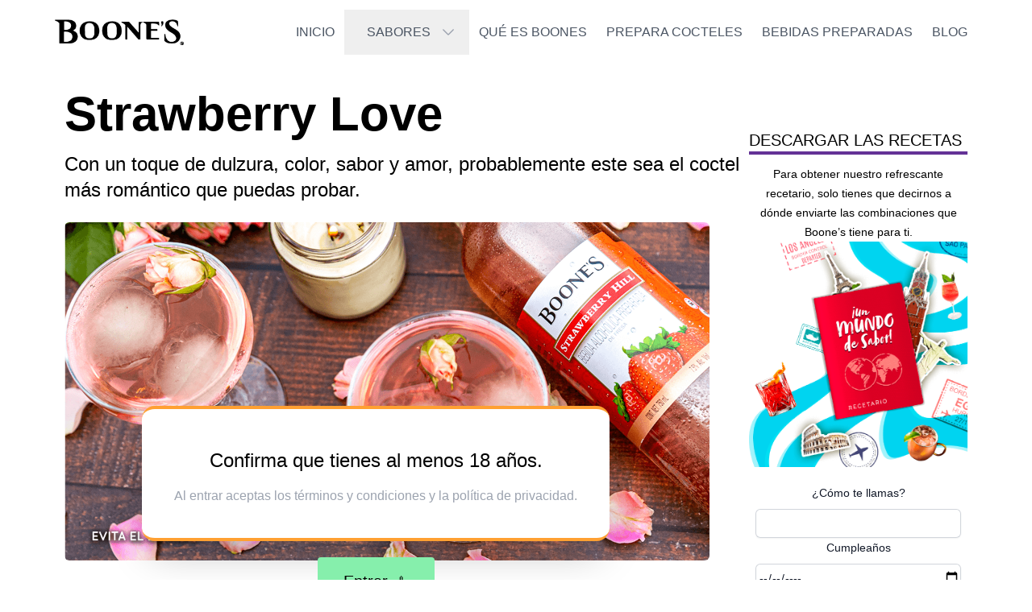

--- FILE ---
content_type: text/html; charset=utf-8
request_url: https://www.boones.mx/strawberry-love
body_size: 9584
content:
<!DOCTYPE html><html lang="es-MX"><head><meta charSet="utf-8"/><meta name="viewport" content="width=device-width, initial-scale=1"/><link rel="stylesheet" href="/_next/static/css/5844fc504b84c372.css" data-precedence="next"/><link rel="preload" as="script" fetchPriority="low" href="/_next/static/chunks/webpack-8b785e33a384d227.js"/><script src="/_next/static/chunks/fd9d1056-b7e32fcee5f6a052.js" async=""></script><script src="/_next/static/chunks/117-7b57a0af1b9989a6.js" async=""></script><script src="/_next/static/chunks/main-app-0c547a291ad2b8e2.js" async=""></script><script src="/_next/static/chunks/972-6bccfbf3b2132382.js" async=""></script><script src="/_next/static/chunks/app/(dynamic)/%5Barticle%5D/error-ab061fe863fb1046.js" async=""></script><script src="/_next/static/chunks/app/(dynamic)/%5Barticle%5D/not-found-5ddb9c2fa95fb8b7.js" async=""></script><script src="/_next/static/chunks/878-5d7ef5b9300d8367.js" async=""></script><script src="/_next/static/chunks/438-bba7e651710a4a2c.js" async=""></script><script src="/_next/static/chunks/222-8e357d3bb8a2bf25.js" async=""></script><script src="/_next/static/chunks/app/layout-e880f5b9a918f45e.js" async=""></script><script src="/_next/static/chunks/app/error-49b5910f9b47bf17.js" async=""></script><script src="/_next/static/chunks/265-59659c0478ed65b0.js" async=""></script><script src="/_next/static/chunks/app/(dynamic)/%5Barticle%5D/page-800eb3c7fba83b62.js" async=""></script><title>Coctel Strawberry Love, con un toque de dulzura | Boone´s</title><meta name="description" content="Con un toque de dulzura, color, sabor y amor, probablemente este sea el coctel más romántico que puedas probar."/><meta name="keywords" content="boones, bebidas preparadas"/><meta name="robots" content="index, follow"/><meta name="google-site-verification" content="g42QaPEYrYfoygkleDxR_vlNhtJ683CsUP3OW13GEeY"/><meta property="og:title" content="Strawberry Love  | Boone´s"/><meta property="og:description" content="Con un toque de dulzura, color, sabor y amor, probablemente este sea el coctel más romántico que puedas probar. || Con un toque de dulzura, color, sabor y amor, probablemente este sea el coctel más romántico que puedas probar. || &quot;Encuentra recetas de Cocteles y Bebidas Preparadas con Boone´s&quot;"/><meta property="og:url" content="https://boones.mx/strawberry-love"/><meta property="og:image" content="https://boones.s3.amazonaws.com/BOO_FEB_FB_BLOG_8_d6cea7b2da.png"/><meta property="og:image:width" content="800"/><meta property="og:image:height" content="600"/><meta property="og:image:alt" content="Strawberry Love "/><meta property="og:type" content="article"/><meta name="twitter:card" content="summary"/><meta name="twitter:site" content="@boones"/><meta name="twitter:title" content="Strawberry Love  | Boone´s"/><meta name="twitter:description" content="Con un toque de dulzura, color, sabor y amor, probablemente este sea el coctel más romántico que puedas probar. || Con un toque de dulzura, color, sabor y amor, probablemente este sea el coctel más romántico que puedas probar. || &quot;Encuentra recetas de Cocteles y Bebidas Preparadas con Boone´s&quot;"/><meta name="twitter:image" content="https://boones.s3.amazonaws.com/BOO_FEB_FB_BLOG_8_d6cea7b2da.png"/><meta name="twitter:image:width" content="800"/><meta name="twitter:image:height" content="600"/><meta name="twitter:image:alt" content="Strawberry Love "/><link rel="icon" href="/favicon.ico" type="image/x-icon" sizes="16x16"/><script src="/_next/static/chunks/polyfills-42372ed130431b0a.js" noModule=""></script></head><body class="flex min-h-screen flex-col justify-between bg-neutral-50 text-neutral-900"><main class="flex-1"><nav class="bg-white" data-headlessui-state=""><div class="mx-auto max-w-7xl px-2 md:py-2 lg:px-1"><div class="relative flex h-16 items-center justify-between"><div class="absolute inset-0 flex items-center lg:hidden"><button class="inline-flex items-center justify-center rounded-md p-2 text-gray-400 hover:bg-gray-700 hover:text-white focus:outline-none focus:ring-2 focus:ring-inset focus:ring-white" id="headlessui-disclosure-button-:R56kq:" type="button" aria-expanded="false" data-headlessui-state=""><span class="sr-only">Abrir menú</span><svg xmlns="http://www.w3.org/2000/svg" fill="none" viewBox="0 0 24 24" stroke-width="1.5" stroke="currentColor" aria-hidden="true" data-slot="icon" class="block h-6 w-6"><path stroke-linecap="round" stroke-linejoin="round" d="M3.75 6.75h16.5M3.75 12h16.5m-16.5 5.25H12"></path></svg></button></div><div class="flex flex-1 items-center justify-center md:items-stretch md:justify-around"><div class="flex flex-shrink-0 items-center"><a class="block h-auto w-40 lg:hidden" href="/"><img alt="Boones" loading="lazy" width="160" height="40" decoding="async" data-nimg="1" style="color:transparent" src="/assets/images/logo-boones.png"/></a><div class="hidden h-auto w-40 lg:block"><a href="/"><img alt="Boones" loading="lazy" width="160" height="40" decoding="async" data-nimg="1" style="color:transparent" src="/assets/images/logo-boones.png"/></a></div></div><div class="hidden sm:text-sm md:text-2xl lg:block" data-headlessui-state=""><a class="rounded-md px-3 py-2 text-base uppercase text-gray-600 hover:text-exoticberry active:bg-slate-100 active:text-pinklemonade" id="headlessui-menu-item-:R396kq:" role="menuitem" tabindex="-1" data-headlessui-state="" href="/">Inicio</a><button class="z-50 inline-flex items-center justify-center px-4 py-2" id="headlessui-menu-button-:R596kq:" type="button" aria-haspopup="menu" aria-expanded="false" data-headlessui-state=""><a class="rounded-md px-3 py-2 text-base uppercase text-gray-600 hover:text-exoticberry" href="/sabores">Sabores</a><svg xmlns="http://www.w3.org/2000/svg" viewBox="0 0 24 24" fill="currentColor" aria-hidden="true" data-slot="icon" class="h-5 w-5 text-gray-400 hover:text-pinklemonade"><path fill-rule="evenodd" d="M12.53 16.28a.75.75 0 0 1-1.06 0l-7.5-7.5a.75.75 0 0 1 1.06-1.06L12 14.69l6.97-6.97a.75.75 0 1 1 1.06 1.06l-7.5 7.5Z" clip-rule="evenodd"></path></svg></button><a class="rounded-md px-3 py-2 text-base uppercase text-gray-600 hover:text-exoticberry active:bg-slate-100 active:text-pinklemonade" id="headlessui-menu-item-:R996kq:" role="menuitem" tabindex="-1" data-headlessui-state="" href="/acercade">qué es boones</a><a class="rounded-md px-3 py-2 text-base uppercase text-gray-600 hover:text-exoticberry active:bg-slate-100 active:text-pinklemonade" id="headlessui-menu-item-:Rb96kq:" role="menuitem" tabindex="-1" data-headlessui-state="" href="/cocteles">prepara cocteles</a><a class="rounded-md px-3 py-2 text-base uppercase text-gray-600 hover:text-exoticberry active:bg-slate-100 active:text-pinklemonade" id="headlessui-menu-item-:Rd96kq:" role="menuitem" tabindex="-1" data-headlessui-state="" href="/bebidaspreparadas">bebidas preparadas</a><a class="rounded-md px-3 py-2 text-base uppercase text-gray-600 hover:text-exoticberry active:bg-slate-100 active:text-pinklemonade" id="headlessui-menu-item-:Rf96kq:" role="menuitem" tabindex="-1" data-headlessui-state="" href="/blog">blog</a></div></div></div></div></nav><article class="container grid-cols-4 gap-3 lg:grid"><div class="col-span-3"><header class="max-w-4xl py-8"><h1 class="text-6xl font-bold text-neutral-700">Strawberry Love </h1><p class="mt-4 text-2xl text-neutral-500">Con un toque de dulzura, color, sabor y amor, probablemente este sea el coctel más romántico que puedas probar.</p><img alt="Strawberry Love " loading="lazy" width="800" height="800" decoding="async" data-nimg="1" class="mt-6 rounded-md" style="color:transparent" src="https://boones.s3.amazonaws.com/BOO_FEB_FB_BLOG_8_d6cea7b2da.png"/></header><main class="mt-2"><div class="prose prose-xl text-zinc-500"><p><span style="background-color:transparent;color:#000000;font-family:'Red Hat Display',sans-serif;">Con un toque de dulzura, color, sabor y amor, probablemente este sea el coctel más romántico que puedas probar, y no, no es una bebida de temporada, así que puedes sorprender a quien quieras cuando quieras.&nbsp;</span></p><p><span style="background-color:transparent;color:#000000;font-family:'Red Hat Display',sans-serif;">Para el Strawberry Love necesitarás:</span></p><figure class="table" style="float:left;width:451.27559055118115pt;"><table><tbody><tr><td style="border:1pt solid #000000;padding:5pt;vertical-align:top;"><p style="text-align:center;"><span style="background-color:transparent;color:#000000;font-family:'Red Hat Display',sans-serif;"><strong>Porciones:</strong></span></p><p style="text-align:center;"><span style="background-color:transparent;color:#000000;font-family:'Red Hat Display',sans-serif;">1</span></p></td><td style="border:1pt solid #000000;padding:5pt;vertical-align:top;"><p style="text-align:center;"><span style="background-color:transparent;color:#000000;font-family:'Red Hat Display',sans-serif;"><strong>Tiempo:</strong></span></p><p style="text-align:center;"><span style="background-color:transparent;color:#000000;font-family:'Red Hat Display',sans-serif;">10 minutos</span></p></td><td style="border:1pt solid #000000;padding:5pt;vertical-align:top;"><p style="text-align:center;"><span style="background-color:transparent;color:#000000;font-family:'Red Hat Display',sans-serif;"><strong>Dificultad:</strong></span></p><p style="text-align:center;"><span style="background-color:transparent;color:#000000;font-family:'Red Hat Display',sans-serif;">Media</span></p></td></tr></tbody></table></figure><p><br>&nbsp;</p><p>&nbsp;</p><p>&nbsp;</p><p>&nbsp;</p><p><span style="background-color:transparent;color:#000000;font-family:'Red Hat Display',sans-serif;"><strong>INGREDIENTES</strong></span></p><ul><li><span style="background-color:transparent;color:#000000;font-family:'Red Hat Display',sans-serif;">30 ml de Gin</span></li><li><span style="background-color:transparent;color:#000000;font-family:'Red Hat Display',sans-serif;">Una cucharadita de azúcar refinada</span></li><li><span style="background-color:transparent;color:#000000;font-family:'Red Hat Display',sans-serif;">30 ml de jugo de limón</span></li><li><span style="background-color:transparent;color:#000000;font-family:'Red Hat Display',sans-serif;">60 ml de </span><a href="https://boones.mx/sabores/strawberry-hill"><span style="background-color:transparent;color:#000000;font-family:'Red Hat Display',sans-serif;">Boone’s® Strawberry Hill</span></a></li><li><span style="background-color:transparent;color:#000000;font-family:'Red Hat Display',sans-serif;">La clara de medio huevo</span></li><li><span style="background-color:transparent;color:#000000;font-family:'Red Hat Display',sans-serif;">Hielos</span></li><li><span style="background-color:transparent;color:#000000;font-family:'Red Hat Display',sans-serif;">Pétalos de rosa.</span></li></ul><p><span style="background-color:transparent;color:#000000;font-family:'Red Hat Display',sans-serif;"><strong>PROCEDIMIENTO:</strong></span></p><ol><li><span style="background-color:transparent;color:#000000;font-family:'Red Hat Display',sans-serif;">Agregar un puño de hielos al shaker, después el Gin, el azúcar, el juego de limón y la clara de huevo.&nbsp;</span></li><li><span style="background-color:transparent;color:#000000;font-family:'Red Hat Display',sans-serif;">Agitar el shaker fuertemente por al menos 15 segundos.</span></li><li><span style="background-color:transparent;color:#000000;font-family:'Red Hat Display',sans-serif;">Agregar </span><a href="https://boones.mx/sabores/strawberry-hill"><span style="background-color:transparent;color:#000000;font-family:'Red Hat Display',sans-serif;">Boone’s® Strawberry Hill </span></a><span style="background-color:transparent;color:#000000;font-family:'Red Hat Display',sans-serif;">hasta el tope de tu copa.</span></li><li><span style="background-color:transparent;color:#000000;font-family:'Red Hat Display',sans-serif;">Decorar con trozos de pétalos de rosa.</span></li></ol><p><span style="background-color:transparent;color:#000000;font-family:'Red Hat Display',sans-serif;"><strong>TIP:&nbsp;</strong>Te recomendamos que los pétalos de rosa sean de color rojo o rosa para darle ese toque romántico a la bebida.<strong>&nbsp;</strong></span></p><p><span style="background-color:transparent;color:#000000;font-family:'Red Hat Display',sans-serif;">¡Listo! ¿Qué te pareció? Siempre es posible encontrar más recetas en nuestras redes sociales </span><a href="https://www.facebook.com/BoonesLat"><span style="background-color:transparent;color:#000000;font-family:'Red Hat Display',sans-serif;">Facebook</span></a><span style="background-color:transparent;color:#000000;font-family:'Red Hat Display',sans-serif;"> e </span><a href="https://www.instagram.com/booneslat/"><span style="background-color:transparent;color:#000000;font-family:'Red Hat Display',sans-serif;">Instagram</span></a><span style="background-color:transparent;color:#000000;font-family:'Red Hat Display',sans-serif;"> o al suscribirse a nuestro newsletter.</span></p></div></main></div><div class="col-span-1 mt-10"><aside class="mt-10"><section class="mb-5"><h6 class="mb-3 border-b-4 border-exoticberry text-xl uppercase text-neutral-700">Descargar Las Recetas</h6><div class="text-center text-neutral-500"><div class="prose-sm"><p>Para obtener nuestro refrescante recetario, solo tienes que decirnos a dónde enviarte las combinaciones que Boone’s tiene para ti.</p></div></div><div><div class="h-auto w-full"><img alt="Cocteles con Boones" loading="lazy" width="400" height="400" decoding="async" data-nimg="1" class="mx-auto" style="color:transparent" src="/assets/images/recetario.png"/></div><div class="w-full text-center"><form accept-charset="utf-8" action="https://sender.marketinc.mx/subscribe" method="POST"><div class="space-y-10 mt-5 mx-2"><div class="flex flex-col gap-x-8 gap-y-5 border-b border-gray-900/10 pb-12"><div><label for="name" class="block text-sm font-medium leading-6 text-gray-900">¿Cómo te llamas?</label><div class="mt-2"><div class="flex rounded-md shadow-sm ring-1 ring-inset ring-gray-300 focus-within:ring-2 focus-within:ring-inset focus-within:ring-exoticberry"><input type="text" id="name" class="block flex-1 border-0 bg-transparent py-1.5 pl-1 text-gray-900 placeholder:text-gray-400 focus:ring-0 " name="name"/></div></div></div><div class="col-span-1"><label for="Cumpleanos" class="block text-sm font-medium leading-6 text-gray-900">Cumpleaños</label><div class="mt-2"><div class="flex rounded-md shadow-sm ring-1 ring-inset ring-gray-300 focus-within:ring-2 focus-within:ring-inset focus-within:ring-exoticberry sm:max-w-md"><input type="date" id="Cumpleanos" class="block flex-1 border-0 bg-transparent py-1.5 pl-1 text-gray-900 placeholder:text-gray-400 focus:ring-0 sm:text-sm sm:leading-6 rounded-md sm:w-full" name="Cumpleanos"/></div></div></div><div class="col-span-1"><label for="email" class="block text-sm font-medium leading-6 text-gray-900">Email</label><div class="mt-2"><div class="flex rounded-md shadow-sm ring-1 ring-inset ring-gray-300 focus-within:ring-2 focus-within:ring-inset focus-within:ring-exoticberry"><input type="email" id="email" class="block flex-1 border-0 bg-transparent py-1.5 pl-1 text-gray-900 placeholder:text-gray-400 focus:ring-0" name="email"/></div></div></div><div><p class="block text-sm font-medium leading-6 text-gray-900">Sabores Favoritos</p><div class="mt-2"><div class="block flex-1 text-left rounded-md shadow-sm ring-1 ring-inset ring-gray-300 focus-within:ring-2 focus-within:ring-inset focus-within:ring-exoticberry sm:max-w-md"><label for="Exotic Berry" class="block flex-1 py-1.5 pl-2 text-exoticberry sm:text-sm sm:leading-6"><input type="checkbox" class="mr-2" name="ExoticBerry" value="Exotic Berry"/>Exotic Berry</label><label for="SunPeakPeach" class="block flex-1 py-1.5 pl-2 text-sunpeakpeach sm:text-sm sm:leading-6"><input type="checkbox" class="mr-2" name="SunPeakPeach" value="Sun Peak Peach"/>Sun Peak Peach</label><label for="PinkLemonade" class="block flex-1 py-1.5 pl-2 text-pinklemonade sm:text-sm sm:leading-6"><input type="checkbox" class="mr-2" name="PinkLemonade" value="Pink Lemonade"/>Pink Lemonade</label><label for="Sangria" class="block flex-1 py-1.5 pl-2 text-sangria sm:text-sm sm:leading-6"><input type="checkbox" class="mr-2" name="Sangria" value="Sangría"/>Sangría</label><label for="DeliciousApple" class="block flex-1 py-1.5 pl-2 text-deliciousapple sm:text-sm sm:leading-6"><input type="checkbox" class="mr-2" name="DeliciousApple" value="Delicious Apple"/>Delicious Apple</label><label for="CoolRaspberry" class="block flex-1 py-1.5 pl-2 text-coolraspberry sm:text-sm sm:leading-6"><input type="checkbox" class="mr-2" name="CoolRaspberry" value="Cool Raspberry"/>Cool Raspberry</label><label for="StrawHill" class="block flex-1 py-1.5 pl-2 text-strawberryhill sm:text-sm sm:leading-6"><input type="checkbox" class="mr-2" name="StrawHill" value="Strawberry Hill"/>Strawberry Hill</label><label for="Tropical" class="block flex-1 py-1.5 pl-2 text-tropical sm:text-sm sm:leading-6"><input type="checkbox" class="mr-2" name="Tropical" value="Tropical"/>Tropical</label></div></div></div><div class="hidden"><label for="hp">HP</label><br/><input type="text" id="hp" name="hp"/></div><input type="hidden" name="list" value="oD2xRLvGHfsO0Fk0GmY3jQ"/><input type="hidden" name="subform" value="yes"/><div class="sm:col-span-2 mt-2"><div class="flex items-center"><div class="flex-shrink-0"><button type="checkbox" class="bg-gray-200 relative inline-flex h-6 w-11 flex-shrink-0 cursor-pointer rounded-full border-2 border-transparent transition-colors duration-200 ease-in-out focus:outline-none focus:ring-2 focus:ring-botonCafe focus:ring-offset-2" for="gdpr" id="gdpr" role="switch" tabindex="0" aria-checked="false" data-headlessui-state=""><span class="sr-only">Acepto los términos</span><span aria-hidden="true" class="translate-x-0 inline-block h-5 w-5 transform rounded-full bg-white shadow ring-0 transition duration-200 ease-in-out"></span></button></div><div class="ml-3 text-left"><p class="text-xs text-gray-400">Al activar aceptas los<!-- --> <a target="_blank" href="/terminos-y-condiciones">términos y condiciones</a> <!-- -->y la<!-- --> <a target="_blank" href="/politica-de-privacidad">política de privacidad</a>.</p></div></div></div><div class="mt-8 flex justify-end"><button type="submit" id="submit" class="rounded-md bg-exoticberry px-3.5 py-2.5 text-center text-sm font-semibold text-white shadow-sm hover:bg-pinklemonade focus-visible:outline focus-visible:outline-2 focus-visible:outline-offset-2 focus-visible:outline-exbg-exoticberry w-full " name="submit">Enviar</button></div></div></div></form></div></div></section><section class="mx-5 py-2 text-lg capitalize"><h6 class="mb-3 border-b-4 border-exoticberry text-xl uppercase text-neutral-700">Categorías Boone´s</h6><a class="block py-2 text-neutral-500" href="/category/bebidas-con-tequila">Bebidas con Tequila</a><a class="block py-2 text-neutral-500" href="/category/bebidas-con-vodka">Bebidas con Vodka</a><a class="block py-2 text-neutral-500" href="/category/bebidas-con-ron">Bebidas con Ron</a><a class="block py-2 text-neutral-500" href="/category/bebidas-con-whisky">Bebidas con Whisky</a></section></aside></div></article><footer class="mt-16 divide-y divide-solid divide-neutral-50 bg-exoticberry py-8 text-white"><div class="container flex flex-wrap"><div class="flex w-full flex-col space-y-2 md:w-1/2"><div class="w-1/2"><img alt="Boones" loading="lazy" width="200" height="200" decoding="async" data-nimg="1" style="color:transparent" src="/assets/images/logo-footer.png"/></div><p class="prose-sm w-full text-start text-xs font-thin">Boone’s es un espacio dedicado a la promoción de bebidas bajas en alcohol con distintos sabores como Pink Lemonade, Exotic Berry, Sun Peak Peach, Sangría, Cool Raspberry, Strawberry Hill, Tropical, Delicious Apple, entre otros. En Boone’s encontrarás diferentes bebidas preparadas, así como un blog donde hallarás diversas recetas creadas con los distintos sabores de Boone’s. Contáctanos para descubrir todos los secretos de Boone’s y conocer más de esta increíble bebida.</p></div><div class="mt-3 flex w-full flex-col space-y-5  space-x-1 text-end font-thin uppercase md:w-1/2"><div class="hidden w-full justify-center font-thin md:flex md:justify-around"><a class="rounded-md px-1 py-1 text-xs font-thin uppercase active:bg-slate-100 active:text-pinklemonade" href="/">Inicio</a><a class="rounded-md px-1 py-1 text-xs font-thin uppercase active:bg-slate-100 active:text-pinklemonade" href="/sabores">Sabores</a><a class="rounded-md px-1 py-1 text-xs font-thin uppercase active:bg-slate-100 active:text-pinklemonade" href="/acercade">Qué Es Boones</a><a class="rounded-md px-1 py-1 text-xs font-thin uppercase active:bg-slate-100 active:text-pinklemonade" href="/cocteles">Prepara Cocteles</a><a class="rounded-md px-1 py-1 text-xs font-thin uppercase active:bg-slate-100 active:text-pinklemonade" href="/bebidaspreparadas">Bebidas Preparadas</a><a class="rounded-md px-1 py-1 text-xs font-thin uppercase active:bg-slate-100 active:text-pinklemonade" href="/blog">Blog</a></div><div class="flex w-full justify-center space-x-3 text-end font-thin md:justify-end"><h5 class="text-sm font-thin uppercase"> Siguenos en redes </h5><a target="_blank" class="fill-white" href="https://facebook.com/BoonesLat"><svg class="h-5 w-5 fill-current" role="img" xmlns="http://www.w3.org/2000/svg" viewBox="0 0 24 24"><path d="M24 12.073c0-6.627-5.373-12-12-12s-12 5.373-12 12c0 5.99 4.388 10.954 10.125 11.854v-8.385H7.078v-3.47h3.047V9.43c0-3.007 1.792-4.669 4.533-4.669 1.312 0 2.686.235 2.686.235v2.953H15.83c-1.491 0-1.956.925-1.956 1.874v2.25h3.328l-.532 3.47h-2.796v8.385C19.612 23.027 24 18.062 24 12.073z"></path></svg></a><a target="_blank" class="fill-white" href="https://instagram.com/booneslat/"><svg class="h-6 w-6 fill-current" xmlns="http://www.w3.org/2000/svg" viewBox="2 3 20 20"><path d="M12 5.422a24.53 24.53 0 0 1 3.2.089 4.123 4.123 0 0 1 1.511.267c.666.31 1.2.845 1.511 1.511.183.483.273.995.267 1.511 0 .8.089 1.067.089 3.2.04 1.068.01 2.136-.089 3.2a4.123 4.123 0 0 1-.267 1.511c-.31.666-.845 1.2-1.511 1.511a4.123 4.123 0 0 1-1.511.267c-.8 0-1.067.089-3.2.089-1.068.04-2.136.01-3.2-.089a4.123 4.123 0 0 1-1.511-.267 3.122 3.122 0 0 1-1.511-1.511 4.123 4.123 0 0 1-.267-1.511c0-.8-.089-1.067-.089-3.2a24.53 24.53 0 0 1 .089-3.2 4.123 4.123 0 0 1 .267-1.511c.155-.33.365-.63.622-.889a1.5 1.5 0 0 1 .889-.622A4.123 4.123 0 0 1 8.8 5.511a24.53 24.53 0 0 1 3.2-.089zM12 4a26.266 26.266 0 0 0-3.289.089 5.488 5.488 0 0 0-1.955.355 3.48 3.48 0 0 0-1.422.889 3.48 3.48 0 0 0-.89 1.423 4.05 4.05 0 0 0-.355 1.955A26.266 26.266 0 0 0 4 12c-.04 1.097-.01 2.196.089 3.289-.001.668.12 1.331.356 1.956a3.48 3.48 0 0 0 .889 1.422 3.48 3.48 0 0 0 1.422.889 5.487 5.487 0 0 0 1.956.356c1.093.098 2.191.127 3.288.088 1.097.04 2.196.01 3.289-.089a5.488 5.488 0 0 0 1.956-.356 3.73 3.73 0 0 0 2.311-2.311 5.488 5.488 0 0 0 .356-1.956C19.911 14.4 20 14.133 20 12a26.26 26.26 0 0 0-.089-3.289 5.487 5.487 0 0 0-.356-1.956 3.48 3.48 0 0 0-.889-1.422 3.48 3.48 0 0 0-1.422-.889 5.488 5.488 0 0 0-1.955-.355A26.266 26.266 0 0 0 12 4zm0 3.911A4.023 4.023 0 0 0 7.911 12 4.089 4.089 0 1 0 12 7.911zm0 6.756A2.62 2.62 0 0 1 9.333 12 2.62 2.62 0 0 1 12 9.333 2.62 2.62 0 0 1 14.667 12 2.62 2.62 0 0 1 12 14.667zm4.267-7.911a.978.978 0 1 0 .978.978.986.986 0 0 0-.978-.978"></path></svg></a></div></div></div><div class="container my-3 flex flex-col py-3 text-xs font-thin md:flex-row"><div class="md:w-1/2"><p>© <!-- -->2025<!-- --> Boone´s Todos Los Derechos Reservados</p><div class="flex space-x-1"><p>Evita El Exceso</p><a href="https://www.alcoholinformate.org.mx/">alcoholinformate.org.mx</a></div><p>Aut. No. 1933002T1A0537</p></div><div class="md:w-1/2"><nav class="space-x-5 md:text-end"><a href="/terminos-y-condiciones">Términos y Condiciones</a><a href="/politica-de-cookies">Política de Cookies</a><a href="/politica-de-privacidad">Política de Prvacidad</a><a href="/uso-de-marca">Uso de Marca</a></nav></div></div></footer></main><script src="/_next/static/chunks/webpack-8b785e33a384d227.js" async=""></script><script>(self.__next_f=self.__next_f||[]).push([0]);self.__next_f.push([2,null])</script><script>self.__next_f.push([1,"1:HL[\"/_next/static/css/5844fc504b84c372.css\",\"style\"]\n"])</script><script>self.__next_f.push([1,"2:I[2846,[],\"\"]\n5:I[4707,[],\"\"]\n7:I[6630,[\"972\",\"static/chunks/972-6bccfbf3b2132382.js\",\"738\",\"static/chunks/app/(dynamic)/%5Barticle%5D/error-ab061fe863fb1046.js\"],\"default\"]\n8:I[6423,[],\"\"]\n9:I[2972,[\"972\",\"static/chunks/972-6bccfbf3b2132382.js\",\"313\",\"static/chunks/app/(dynamic)/%5Barticle%5D/not-found-5ddb9c2fa95fb8b7.js\"],\"\"]\na:I[8003,[\"972\",\"static/chunks/972-6bccfbf3b2132382.js\",\"878\",\"static/chunks/878-5d7ef5b9300d8367.js\",\"438\",\"static/chunks/438-bba7e651710a4a2c.js\",\"222\",\"static/chunks/222-8e357d3bb8a2bf25.js\",\"185\",\"static/chunks/app/layout-e880f5b9a918f45e.js\"],\"\"]\nb:I[5425,[\"972\",\"static/chunks/972-6bccfbf3b2132382.js\",\"878\",\"static/chunks/878-5d7ef5b9300d8367.js\",\"438\",\"static/chunks/438-bba7e651710a4a2c.js\",\"222\",\"static/chunks/222-8e357d3bb8a2bf25.js\",\"185\",\"static/chunks/app/layout-e880f5b9a918f45e.js\"],\"default\"]\nc:I[839,[\"972\",\"static/chunks/972-6bccfbf3b2132382.js\",\"601\",\"static/chunks/app/error-49b5910f9b47bf17.js\"],\"default\"]\nd:I[4900,[\"972\",\"static/chunks/972-6bccfbf3b2132382.js\",\"878\",\"static/chunks/878-5d7ef5b9300d8367.js\",\"438\",\"static/chunks/438-bba7e651710a4a2c.js\",\"222\",\"static/chunks/222-8e357d3bb8a2bf25.js\",\"185\",\"static/chunks/app/layout-e880f5b9a918f45e.js\"],\"default\"]\ne:I[3606,[\"972\",\"static/chunks/972-6bccfbf3b2132382.js\",\"878\",\"static/chunks/878-5d7ef5b9300d8367.js\",\"438\",\"static/chunks/438-bba7e651710a4a2c.js\",\"222\",\"static/chunks/222-8e357d3bb8a2bf25.js\",\"185\",\"static/chunks/app/layout-e880f5b9a918f45e.js\"],\"Toaster\"]\nf:I[5878,[\"972\",\"static/chunks/972-6bccfbf3b2132382.js\",\"878\",\"static/chunks/878-5d7ef5b9300d8367.js\",\"265\",\"static/chunks/265-59659c0478ed65b0.js\",\"283\",\"static/chunks/app/(dynamic)/%5Barticle%5D/page-800eb3c7fba83b62.js\"],\"Image\"]\n12:I[1060,[],\"\"]\n6:[\"article\",\"strawberry-love\",\"d\"]\n10:T5b5,M12 5.422a24.53 24.53 0 0 1 3.2.089 4.123 4.123 0 0 1 1.511.267c.666.31 1.2.845 1.511 1.511.183.483.273.995.267 1.511 0 .8.089 1.067.089 3.2.04 1.068.01 2.136-.089 3.2a4.123 4.123 0 0 1-.267 1.511c-.31.666-.845 1.2-1.511 1.511a4.123 4.123 0 0 1-1.511.267c-.8 0-1.067.089-3."])</script><script>self.__next_f.push([1,"2.089-1.068.04-2.136.01-3.2-.089a4.123 4.123 0 0 1-1.511-.267 3.122 3.122 0 0 1-1.511-1.511 4.123 4.123 0 0 1-.267-1.511c0-.8-.089-1.067-.089-3.2a24.53 24.53 0 0 1 .089-3.2 4.123 4.123 0 0 1 .267-1.511c.155-.33.365-.63.622-.889a1.5 1.5 0 0 1 .889-.622A4.123 4.123 0 0 1 8.8 5.511a24.53 24.53 0 0 1 3.2-.089zM12 4a26.266 26.266 0 0 0-3.289.089 5.488 5.488 0 0 0-1.955.355 3.48 3.48 0 0 0-1.422.889 3.48 3.48 0 0 0-.89 1.423 4.05 4.05 0 0 0-.355 1.955A26.266 26.266 0 0 0 4 12c-.04 1.097-.01 2.196.089 3.289-.001.668.12 1.331.356 1.956a3.48 3.48 0 0 0 .889 1.422 3.48 3.48 0 0 0 1.422.889 5.487 5.487 0 0 0 1.956.356c1.093.098 2.191.127 3.288.088 1.097.04 2.196.01 3.289-.089a5.488 5.488 0 0 0 1.956-.356 3.73 3.73 0 0 0 2.311-2.311 5.488 5.488 0 0 0 .356-1.956C19.911 14.4 20 14.133 20 12a26.26 26.26 0 0 0-.089-3.289 5.487 5.487 0 0 0-.356-1.956 3.48 3.48 0 0 0-.889-1.422 3.48 3.48 0 0 0-1.422-.889 5.488 5.488 0 0 0-1.955-.355A26.266 26.266 0 0 0 12 4zm0 3.911A4.023 4.023 0 0 0 7.911 12 4.089 4.089 0 1 0 12 7.911zm0 6.756A2.62 2.62 0 0 1 9.333 12 2.62 2.62 0 0 1 12 9.333 2.62 2.62 0 0 1 14.667 12 2.62 2.62 0 0 1 12 14.667zm4.267-7.911a.978.978 0 1 0 .978.978.986.986 0 0 0-.978-.97813:[]\n"])</script><script>self.__next_f.push([1,"0:[\"$\",\"$L2\",null,{\"buildId\":\"EqVx0u0zhvjon6iGRjjhi\",\"assetPrefix\":\"\",\"urlParts\":[\"\",\"strawberry-love\"],\"initialTree\":[\"\",{\"children\":[\"(dynamic)\",{\"children\":[[\"article\",\"strawberry-love\",\"d\"],{\"children\":[\"__PAGE__?{\\\"article\\\":\\\"strawberry-love\\\"}\",{}]}]}]},\"$undefined\",\"$undefined\",true],\"initialSeedData\":[\"\",{\"children\":[\"(dynamic)\",{\"children\":[[\"article\",\"strawberry-love\",\"d\"],{\"children\":[\"__PAGE__\",{},[[\"$L3\",\"$L4\",null],null],null]},[null,[\"$\",\"$L5\",null,{\"parallelRouterKey\":\"children\",\"segmentPath\":[\"children\",\"(dynamic)\",\"children\",\"$6\",\"children\"],\"error\":\"$7\",\"errorStyles\":[],\"errorScripts\":[],\"template\":[\"$\",\"$L8\",null,{}],\"templateStyles\":\"$undefined\",\"templateScripts\":\"$undefined\",\"notFound\":[\"$\",\"main\",null,{\"className\":\"container\",\"children\":[\"$\",\"section\",null,{\"className\":\"mt-10 flex flex-col items-center justify-center space-y-5 text-center\",\"children\":[[\"$\",\"h1\",null,{\"children\":\"404\"}],[\"$\",\"div\",null,{\"children\":[[\"$\",\"h3\",null,{\"className\":\"py-5\",\"children\":\"¡Ups! No encontramos el blog que buscas 👀\"}],[\"$\",\"$L9\",null,{\"href\":\"/\",\"className\":\"rounded bg-exoticberry py-2 px-4 text-white\",\"children\":\"Regresa al Inicio\"}]]}]]}]}],\"notFoundStyles\":[]}]],null]},[null,[\"$\",\"$L5\",null,{\"parallelRouterKey\":\"children\",\"segmentPath\":[\"children\",\"(dynamic)\",\"children\"],\"error\":\"$undefined\",\"errorStyles\":\"$undefined\",\"errorScripts\":\"$undefined\",\"template\":[\"$\",\"$L8\",null,{}],\"templateStyles\":\"$undefined\",\"templateScripts\":\"$undefined\",\"notFound\":\"$undefined\",\"notFoundStyles\":\"$undefined\"}]],null]},[[[[\"$\",\"link\",\"0\",{\"rel\":\"stylesheet\",\"href\":\"/_next/static/css/5844fc504b84c372.css\",\"precedence\":\"next\",\"crossOrigin\":\"$undefined\"}]],[\"$\",\"html\",null,{\"lang\":\"es-MX\",\"children\":[[\"$\",\"head\",null,{\"children\":[\"$\",\"$La\",null,{\"id\":\"gtmHead\",\"strategy\":\"lazyOnload\",\"children\":\"        \\n            (function(w,d,s,l,i){w[l]=w[l]||[];w[l].push({'gtm.start':\\nnew Date().getTime(),event:'gtm.js'});var f=d.getElementsByTagName(s)[0],\\nj=d.createElement(s),dl=l!='dataLayer'?'\u0026l='+l:'';j.async=true;j.src=\\n'https://www.googletagmanager.com/gtm.js?id='+i+dl;f.parentNode.insertBefore(j,f);\\n})(window,document,'script','dataLayer','GTM-5MGD3P5')\\n\"}]}],[\"$\",\"body\",null,{\"className\":\"flex min-h-screen flex-col justify-between bg-neutral-50 text-neutral-900\",\"children\":[[\"$\",\"$La\",null,{\"id\":\"gtmBody\",\"strategy\":\"lazyOnload\",\"children\":[\"$\",\"iframe\",null,{\"src\":\"https://www.googletagmanager.com/ns.html?id=GTM-5MGD3P5\",\"height\":\"0\",\"width\":\"0\",\"style\":{\"display\":\"none\",\"visibility\":\"hidden\"}}]}],[\"$\",\"main\",null,{\"className\":\"flex-1\",\"children\":[[\"$\",\"$Lb\",null,{}],[\"$\",\"$L5\",null,{\"parallelRouterKey\":\"children\",\"segmentPath\":[\"children\"],\"error\":\"$c\",\"errorStyles\":[],\"errorScripts\":[],\"template\":[\"$\",\"$L8\",null,{}],\"templateStyles\":\"$undefined\",\"templateScripts\":\"$undefined\",\"notFound\":[\"$\",\"main\",null,{\"className\":\"container\",\"children\":[\"$\",\"section\",null,{\"className\":\"mt-10 flex flex-col items-center justify-center space-y-5 text-center\",\"children\":[[\"$\",\"h1\",null,{\"children\":\"404\"}],[\"$\",\"div\",null,{\"children\":[[\"$\",\"h3\",null,{\"className\":\"py-5\",\"children\":\"¡Ups! No encontramos la página que buscas 👀\"}],[\"$\",\"$L9\",null,{\"href\":\"/\",\"className\":\"rounded bg-exoticberry py-2 px-4 text-white\",\"children\":\"Regresa al Inicio\"}]]}]]}]}],\"notFoundStyles\":[]}],[\"$\",\"$Ld\",null,{}],[\"$\",\"$Le\",null,{}],[\"$\",\"footer\",null,{\"className\":\"mt-16 divide-y divide-solid divide-neutral-50 bg-exoticberry py-8 text-white\",\"children\":[[\"$\",\"div\",null,{\"className\":\"container flex flex-wrap\",\"children\":[[\"$\",\"div\",null,{\"className\":\"flex w-full flex-col space-y-2 md:w-1/2\",\"children\":[[\"$\",\"div\",null,{\"className\":\"w-1/2\",\"children\":[\"$\",\"$Lf\",null,{\"src\":\"/assets/images/logo-footer.png\",\"width\":200,\"height\":200,\"alt\":\"Boones\"}]}],[\"$\",\"p\",null,{\"className\":\"prose-sm w-full text-start text-xs font-thin\",\"children\":\"Boone’s es un espacio dedicado a la promoción de bebidas bajas en alcohol con distintos sabores como Pink Lemonade, Exotic Berry, Sun Peak Peach, Sangría, Cool Raspberry, Strawberry Hill, Tropical, Delicious Apple, entre otros. En Boone’s encontrarás diferentes bebidas preparadas, así como un blog donde hallarás diversas recetas creadas con los distintos sabores de Boone’s. Contáctanos para descubrir todos los secretos de Boone’s y conocer más de esta increíble bebida.\"}]]}],[\"$\",\"div\",null,{\"className\":\"mt-3 flex w-full flex-col space-y-5  space-x-1 text-end font-thin uppercase md:w-1/2\",\"children\":[[\"$\",\"div\",null,{\"className\":\"hidden w-full justify-center font-thin md:flex md:justify-around\",\"children\":[[\"$\",\"$L9\",\"Inicio\",{\"href\":\"/\",\"className\":\"rounded-md px-1 py-1 text-xs font-thin uppercase active:bg-slate-100 active:text-pinklemonade\",\"aria-current\":\"$undefined\",\"children\":\"Inicio\"}],[\"$\",\"$L9\",\"Sabores\",{\"href\":\"/sabores\",\"className\":\"rounded-md px-1 py-1 text-xs font-thin uppercase active:bg-slate-100 active:text-pinklemonade\",\"aria-current\":\"$undefined\",\"children\":\"Sabores\"}],[\"$\",\"$L9\",\"Qué Es Boones\",{\"href\":\"/acercade\",\"className\":\"rounded-md px-1 py-1 text-xs font-thin uppercase active:bg-slate-100 active:text-pinklemonade\",\"aria-current\":\"$undefined\",\"children\":\"Qué Es Boones\"}],[\"$\",\"$L9\",\"Prepara Cocteles\",{\"href\":\"/cocteles\",\"className\":\"rounded-md px-1 py-1 text-xs font-thin uppercase active:bg-slate-100 active:text-pinklemonade\",\"aria-current\":\"$undefined\",\"children\":\"Prepara Cocteles\"}],[\"$\",\"$L9\",\"Bebidas Preparadas\",{\"href\":\"/bebidaspreparadas\",\"className\":\"rounded-md px-1 py-1 text-xs font-thin uppercase active:bg-slate-100 active:text-pinklemonade\",\"aria-current\":\"$undefined\",\"children\":\"Bebidas Preparadas\"}],[\"$\",\"$L9\",\"Blog\",{\"href\":\"/blog\",\"className\":\"rounded-md px-1 py-1 text-xs font-thin uppercase active:bg-slate-100 active:text-pinklemonade\",\"aria-current\":\"$undefined\",\"children\":\"Blog\"}]]}],[\"$\",\"div\",null,{\"className\":\"flex w-full justify-center space-x-3 text-end font-thin md:justify-end\",\"children\":[[\"$\",\"h5\",null,{\"className\":\"text-sm font-thin uppercase\",\"children\":\" Siguenos en redes \"}],[\"$\",\"$L9\",null,{\"href\":\"https://facebook.com/BoonesLat\",\"target\":\"_blank\",\"className\":\"fill-white\",\"children\":[\"$\",\"svg\",null,{\"className\":\"h-5 w-5 fill-current\",\"role\":\"img\",\"xmlns\":\"http://www.w3.org/2000/svg\",\"viewBox\":\"0 0 24 24\",\"children\":[\"$\",\"path\",null,{\"d\":\"M24 12.073c0-6.627-5.373-12-12-12s-12 5.373-12 12c0 5.99 4.388 10.954 10.125 11.854v-8.385H7.078v-3.47h3.047V9.43c0-3.007 1.792-4.669 4.533-4.669 1.312 0 2.686.235 2.686.235v2.953H15.83c-1.491 0-1.956.925-1.956 1.874v2.25h3.328l-.532 3.47h-2.796v8.385C19.612 23.027 24 18.062 24 12.073z\"}]}]}],[\"$\",\"$L9\",null,{\"href\":\"https://instagram.com/booneslat/\",\"target\":\"_blank\",\"className\":\"fill-white\",\"children\":[\"$\",\"svg\",null,{\"className\":\"h-6 w-6 fill-current\",\"xmlns\":\"http://www.w3.org/2000/svg\",\"viewBox\":\"2 3 20 20\",\"children\":[\"$\",\"path\",null,{\"d\":\"$10\"}]}]}]]}]]}]]}],[\"$\",\"div\",null,{\"className\":\"container my-3 flex flex-col py-3 text-xs font-thin md:flex-row\",\"children\":[[\"$\",\"div\",null,{\"className\":\"md:w-1/2\",\"children\":[[\"$\",\"p\",null,{\"children\":[\"© \",2025,\" Boone´s Todos Los Derechos Reservados\"]}],[\"$\",\"div\",null,{\"className\":\"flex space-x-1\",\"children\":[[\"$\",\"p\",null,{\"children\":\"Evita El Exceso\"}],[\"$\",\"$L9\",null,{\"href\":\"https://www.alcoholinformate.org.mx/\",\"children\":\"alcoholinformate.org.mx\"}]]}],[\"$\",\"p\",null,{\"children\":\"Aut. No. 1933002T1A0537\"}]]}],[\"$\",\"div\",null,{\"className\":\"md:w-1/2\",\"children\":[\"$\",\"nav\",null,{\"className\":\"space-x-5 md:text-end\",\"children\":[[\"$\",\"$L9\",null,{\"href\":\"/terminos-y-condiciones\",\"children\":\"Términos y Condiciones\"}],[\"$\",\"$L9\",null,{\"href\":\"/politica-de-cookies\",\"children\":\"Política de Cookies\"}],[\"$\",\"$L9\",null,{\"href\":\"/politica-de-privacidad\",\"children\":\"Política de Prvacidad\"}],[\"$\",\"$L9\",null,{\"href\":\"/uso-de-marca\",\"children\":\"Uso de Marca\"}]]}]}]]}]]}]]}]]}]]}]],null],null],\"couldBeIntercepted\":false,\"initialHead\":[null,\"$L11\"],\"globalErrorComponent\":\"$12\",\"missingSlots\":\"$W13\"}]\n"])</script><script>self.__next_f.push([1,"15:I[7389,[\"972\",\"static/chunks/972-6bccfbf3b2132382.js\",\"878\",\"static/chunks/878-5d7ef5b9300d8367.js\",\"265\",\"static/chunks/265-59659c0478ed65b0.js\",\"283\",\"static/chunks/app/(dynamic)/%5Barticle%5D/page-800eb3c7fba83b62.js\"],\"default\"]\n14:T14ad,"])</script><script>self.__next_f.push([1,"\u003cp\u003e\u003cspan style=\"background-color:transparent;color:#000000;font-family:'Red Hat Display',sans-serif;\"\u003eCon un toque de dulzura, color, sabor y amor, probablemente este sea el coctel más romántico que puedas probar, y no, no es una bebida de temporada, así que puedes sorprender a quien quieras cuando quieras.\u0026nbsp;\u003c/span\u003e\u003c/p\u003e\u003cp\u003e\u003cspan style=\"background-color:transparent;color:#000000;font-family:'Red Hat Display',sans-serif;\"\u003ePara el Strawberry Love necesitarás:\u003c/span\u003e\u003c/p\u003e\u003cfigure class=\"table\" style=\"float:left;width:451.27559055118115pt;\"\u003e\u003ctable\u003e\u003ctbody\u003e\u003ctr\u003e\u003ctd style=\"border:1pt solid #000000;padding:5pt;vertical-align:top;\"\u003e\u003cp style=\"text-align:center;\"\u003e\u003cspan style=\"background-color:transparent;color:#000000;font-family:'Red Hat Display',sans-serif;\"\u003e\u003cstrong\u003ePorciones:\u003c/strong\u003e\u003c/span\u003e\u003c/p\u003e\u003cp style=\"text-align:center;\"\u003e\u003cspan style=\"background-color:transparent;color:#000000;font-family:'Red Hat Display',sans-serif;\"\u003e1\u003c/span\u003e\u003c/p\u003e\u003c/td\u003e\u003ctd style=\"border:1pt solid #000000;padding:5pt;vertical-align:top;\"\u003e\u003cp style=\"text-align:center;\"\u003e\u003cspan style=\"background-color:transparent;color:#000000;font-family:'Red Hat Display',sans-serif;\"\u003e\u003cstrong\u003eTiempo:\u003c/strong\u003e\u003c/span\u003e\u003c/p\u003e\u003cp style=\"text-align:center;\"\u003e\u003cspan style=\"background-color:transparent;color:#000000;font-family:'Red Hat Display',sans-serif;\"\u003e10 minutos\u003c/span\u003e\u003c/p\u003e\u003c/td\u003e\u003ctd style=\"border:1pt solid #000000;padding:5pt;vertical-align:top;\"\u003e\u003cp style=\"text-align:center;\"\u003e\u003cspan style=\"background-color:transparent;color:#000000;font-family:'Red Hat Display',sans-serif;\"\u003e\u003cstrong\u003eDificultad:\u003c/strong\u003e\u003c/span\u003e\u003c/p\u003e\u003cp style=\"text-align:center;\"\u003e\u003cspan style=\"background-color:transparent;color:#000000;font-family:'Red Hat Display',sans-serif;\"\u003eMedia\u003c/span\u003e\u003c/p\u003e\u003c/td\u003e\u003c/tr\u003e\u003c/tbody\u003e\u003c/table\u003e\u003c/figure\u003e\u003cp\u003e\u003cbr\u003e\u0026nbsp;\u003c/p\u003e\u003cp\u003e\u0026nbsp;\u003c/p\u003e\u003cp\u003e\u0026nbsp;\u003c/p\u003e\u003cp\u003e\u0026nbsp;\u003c/p\u003e\u003cp\u003e\u003cspan style=\"background-color:transparent;color:#000000;font-family:'Red Hat Display',sans-serif;\"\u003e\u003cstrong\u003eINGREDIENTES\u003c/strong\u003e\u003c/span\u003e\u003c/p\u003e\u003cul\u003e\u003cli\u003e\u003cspan style=\"background-color:transparent;color:#000000;font-family:'Red Hat Display',sans-serif;\"\u003e30 ml de Gin\u003c/span\u003e\u003c/li\u003e\u003cli\u003e\u003cspan style=\"background-color:transparent;color:#000000;font-family:'Red Hat Display',sans-serif;\"\u003eUna cucharadita de azúcar refinada\u003c/span\u003e\u003c/li\u003e\u003cli\u003e\u003cspan style=\"background-color:transparent;color:#000000;font-family:'Red Hat Display',sans-serif;\"\u003e30 ml de jugo de limón\u003c/span\u003e\u003c/li\u003e\u003cli\u003e\u003cspan style=\"background-color:transparent;color:#000000;font-family:'Red Hat Display',sans-serif;\"\u003e60 ml de \u003c/span\u003e\u003ca href=\"https://boones.mx/sabores/strawberry-hill\"\u003e\u003cspan style=\"background-color:transparent;color:#000000;font-family:'Red Hat Display',sans-serif;\"\u003eBoone’s® Strawberry Hill\u003c/span\u003e\u003c/a\u003e\u003c/li\u003e\u003cli\u003e\u003cspan style=\"background-color:transparent;color:#000000;font-family:'Red Hat Display',sans-serif;\"\u003eLa clara de medio huevo\u003c/span\u003e\u003c/li\u003e\u003cli\u003e\u003cspan style=\"background-color:transparent;color:#000000;font-family:'Red Hat Display',sans-serif;\"\u003eHielos\u003c/span\u003e\u003c/li\u003e\u003cli\u003e\u003cspan style=\"background-color:transparent;color:#000000;font-family:'Red Hat Display',sans-serif;\"\u003ePétalos de rosa.\u003c/span\u003e\u003c/li\u003e\u003c/ul\u003e\u003cp\u003e\u003cspan style=\"background-color:transparent;color:#000000;font-family:'Red Hat Display',sans-serif;\"\u003e\u003cstrong\u003ePROCEDIMIENTO:\u003c/strong\u003e\u003c/span\u003e\u003c/p\u003e\u003col\u003e\u003cli\u003e\u003cspan style=\"background-color:transparent;color:#000000;font-family:'Red Hat Display',sans-serif;\"\u003eAgregar un puño de hielos al shaker, después el Gin, el azúcar, el juego de limón y la clara de huevo.\u0026nbsp;\u003c/span\u003e\u003c/li\u003e\u003cli\u003e\u003cspan style=\"background-color:transparent;color:#000000;font-family:'Red Hat Display',sans-serif;\"\u003eAgitar el shaker fuertemente por al menos 15 segundos.\u003c/span\u003e\u003c/li\u003e\u003cli\u003e\u003cspan style=\"background-color:transparent;color:#000000;font-family:'Red Hat Display',sans-serif;\"\u003eAgregar \u003c/span\u003e\u003ca href=\"https://boones.mx/sabores/strawberry-hill\"\u003e\u003cspan style=\"background-color:transparent;color:#000000;font-family:'Red Hat Display',sans-serif;\"\u003eBoone’s® Strawberry Hill \u003c/span\u003e\u003c/a\u003e\u003cspan style=\"background-color:transparent;color:#000000;font-family:'Red Hat Display',sans-serif;\"\u003ehasta el tope de tu copa.\u003c/span\u003e\u003c/li\u003e\u003cli\u003e\u003cspan style=\"background-color:transparent;color:#000000;font-family:'Red Hat Display',sans-serif;\"\u003eDecorar con trozos de pétalos de rosa.\u003c/span\u003e\u003c/li\u003e\u003c/ol\u003e\u003cp\u003e\u003cspan style=\"background-color:transparent;color:#000000;font-family:'Red Hat Display',sans-serif;\"\u003e\u003cstrong\u003eTIP:\u0026nbsp;\u003c/strong\u003eTe recomendamos que los pétalos de rosa sean de color rojo o rosa para darle ese toque romántico a la bebida.\u003cstrong\u003e\u0026nbsp;\u003c/strong\u003e\u003c/span\u003e\u003c/p\u003e\u003cp\u003e\u003cspan style=\"background-color:transparent;color:#000000;font-family:'Red Hat Display',sans-serif;\"\u003e¡Listo! ¿Qué te pareció? Siempre es posible encontrar más recetas en nuestras redes sociales \u003c/span\u003e\u003ca href=\"https://www.facebook.com/BoonesLat\"\u003e\u003cspan style=\"background-color:transparent;color:#000000;font-family:'Red Hat Display',sans-serif;\"\u003eFacebook\u003c/span\u003e\u003c/a\u003e\u003cspan style=\"background-color:transparent;color:#000000;font-family:'Red Hat Display',sans-serif;\"\u003e e \u003c/span\u003e\u003ca href=\"https://www.instagram.com/booneslat/\"\u003e\u003cspan style=\"background-color:transparent;color:#000000;font-family:'Red Hat Display',sans-serif;\"\u003eInstagram\u003c/span\u003e\u003c/a\u003e\u003cspan style=\"background-color:transparent;color:#000000;font-family:'Red Hat Display',sans-serif;\"\u003e o al suscribirse a nuestro newsletter.\u003c/span\u003e\u003c/p\u003e"])</script><script>self.__next_f.push([1,"4:[\"$\",\"article\",null,{\"className\":\"container grid-cols-4 gap-3 lg:grid\",\"children\":[[\"$\",\"div\",null,{\"className\":\"col-span-3\",\"children\":[[\"$\",\"header\",null,{\"className\":\"max-w-4xl py-8\",\"children\":[[\"$\",\"h1\",null,{\"className\":\"text-6xl font-bold text-neutral-700\",\"children\":\"Strawberry Love \"}],[\"$\",\"p\",null,{\"className\":\"mt-4 text-2xl text-neutral-500\",\"children\":\"Con un toque de dulzura, color, sabor y amor, probablemente este sea el coctel más romántico que puedas probar.\"}],[\"$\",\"$Lf\",null,{\"src\":\"https://boones.s3.amazonaws.com/BOO_FEB_FB_BLOG_8_d6cea7b2da.png\",\"width\":800,\"height\":800,\"alt\":\"Strawberry Love \",\"className\":\"mt-6 rounded-md\"}]]}],[\"$\",\"main\",null,{\"className\":\"mt-2\",\"children\":[\"$\",\"div\",null,{\"className\":\"prose prose-xl text-zinc-500\",\"dangerouslySetInnerHTML\":{\"__html\":\"$14\"}}]}]]}],[\"$\",\"div\",null,{\"className\":\"col-span-1 mt-10\",\"children\":[\"$\",\"aside\",null,{\"className\":\"mt-10\",\"children\":[[\"$\",\"section\",null,{\"className\":\"mb-5\",\"children\":[[\"$\",\"h6\",null,{\"className\":\"mb-3 border-b-4 border-exoticberry text-xl uppercase text-neutral-700\",\"children\":\"Descargar Las Recetas\"}],[\"$\",\"div\",null,{\"className\":\"text-center text-neutral-500\",\"children\":[\"$\",\"div\",null,{\"className\":\"prose-sm\",\"children\":[\"$\",\"p\",null,{\"children\":\"Para obtener nuestro refrescante recetario, solo tienes que decirnos a dónde enviarte las combinaciones que Boone’s tiene para ti.\"}]}]}],[\"$\",\"div\",null,{\"children\":[[\"$\",\"div\",null,{\"className\":\"h-auto w-full\",\"children\":[\"$\",\"$Lf\",null,{\"src\":\"/assets/images/recetario.png\",\"width\":400,\"height\":400,\"alt\":\"Cocteles con Boones\",\"className\":\"mx-auto\"}]}],[\"$\",\"div\",null,{\"className\":\"w-full text-center\",\"children\":[\"$\",\"$L15\",null,{}]}]]}]]}],[\"$\",\"section\",null,{\"className\":\"mx-5 py-2 text-lg capitalize\",\"children\":[[\"$\",\"h6\",null,{\"className\":\"mb-3 border-b-4 border-exoticberry text-xl uppercase text-neutral-700\",\"children\":\"Categorías Boone´s\"}],[[\"$\",\"$L9\",\"Bebidas con Tequila\",{\"className\":\"block py-2 text-neutral-500\",\"href\":\"/category/bebidas-con-tequila\",\"children\":\"Bebidas con Tequila\"}],[\"$\",\"$L9\",\"Bebidas con Vodka\",{\"className\":\"block py-2 text-neutral-500\",\"href\":\"/category/bebidas-con-vodka\",\"children\":\"Bebidas con Vodka\"}],[\"$\",\"$L9\",\"Bebidas con Ron\",{\"className\":\"block py-2 text-neutral-500\",\"href\":\"/category/bebidas-con-ron\",\"children\":\"Bebidas con Ron\"}],[\"$\",\"$L9\",\"Bebidas con Whisky\",{\"className\":\"block py-2 text-neutral-500\",\"href\":\"/category/bebidas-con-whisky\",\"children\":\"Bebidas con Whisky\"}]]]}]]}]}]]}]\n"])</script><script>self.__next_f.push([1,"11:[[\"$\",\"meta\",\"0\",{\"name\":\"viewport\",\"content\":\"width=device-width, initial-scale=1\"}],[\"$\",\"meta\",\"1\",{\"charSet\":\"utf-8\"}],[\"$\",\"title\",\"2\",{\"children\":\"Coctel Strawberry Love, con un toque de dulzura | Boone´s\"}],[\"$\",\"meta\",\"3\",{\"name\":\"description\",\"content\":\"Con un toque de dulzura, color, sabor y amor, probablemente este sea el coctel más romántico que puedas probar.\"}],[\"$\",\"meta\",\"4\",{\"name\":\"keywords\",\"content\":\"boones, bebidas preparadas\"}],[\"$\",\"meta\",\"5\",{\"name\":\"robots\",\"content\":\"index, follow\"}],[\"$\",\"meta\",\"6\",{\"name\":\"google-site-verification\",\"content\":\"g42QaPEYrYfoygkleDxR_vlNhtJ683CsUP3OW13GEeY\"}],[\"$\",\"meta\",\"7\",{\"property\":\"og:title\",\"content\":\"Strawberry Love  | Boone´s\"}],[\"$\",\"meta\",\"8\",{\"property\":\"og:description\",\"content\":\"Con un toque de dulzura, color, sabor y amor, probablemente este sea el coctel más romántico que puedas probar. || Con un toque de dulzura, color, sabor y amor, probablemente este sea el coctel más romántico que puedas probar. || \\\"Encuentra recetas de Cocteles y Bebidas Preparadas con Boone´s\\\"\"}],[\"$\",\"meta\",\"9\",{\"property\":\"og:url\",\"content\":\"https://boones.mx/strawberry-love\"}],[\"$\",\"meta\",\"10\",{\"property\":\"og:image\",\"content\":\"https://boones.s3.amazonaws.com/BOO_FEB_FB_BLOG_8_d6cea7b2da.png\"}],[\"$\",\"meta\",\"11\",{\"property\":\"og:image:width\",\"content\":\"800\"}],[\"$\",\"meta\",\"12\",{\"property\":\"og:image:height\",\"content\":\"600\"}],[\"$\",\"meta\",\"13\",{\"property\":\"og:image:alt\",\"content\":\"Strawberry Love \"}],[\"$\",\"meta\",\"14\",{\"property\":\"og:type\",\"content\":\"article\"}],[\"$\",\"meta\",\"15\",{\"name\":\"twitter:card\",\"content\":\"summary\"}],[\"$\",\"meta\",\"16\",{\"name\":\"twitter:site\",\"content\":\"@boones\"}],[\"$\",\"meta\",\"17\",{\"name\":\"twitter:title\",\"content\":\"Strawberry Love  | Boone´s\"}],[\"$\",\"meta\",\"18\",{\"name\":\"twitter:description\",\"content\":\"Con un toque de dulzura, color, sabor y amor, probablemente este sea el coctel más romántico que puedas probar. || Con un toque de dulzura, color, sabor y amor, probablemente este sea el coctel más romántico que puedas probar. || \\\"Encuentra recetas de Cocteles y Bebidas Preparadas con Boone´s\\\"\"}],[\"$\",\"meta\",\"19\",{\"name\":\"twitter:image\",\"content\":\"https://boones.s3.amazonaws.com/BOO_FEB_FB_BLOG_8_d6cea7b2da.png\"}],[\"$\",\"meta\",\"20\",{\"name\":\"twitter:image:width\",\"content\":\"800\"}],[\"$\",\"meta\",\"21\",{\"name\":\"twitter:image:height\",\"content\":\"600\"}],[\"$\",\"meta\",\"22\",{\"name\":\"twitter:image:alt\",\"content\":\"Strawberry Love \"}],[\"$\",\"link\",\"23\",{\"rel\":\"icon\",\"href\":\"/favicon.ico\",\"type\":\"image/x-icon\",\"sizes\":\"16x16\"}]]\n"])</script><script>self.__next_f.push([1,"3:null\n"])</script></body></html>

--- FILE ---
content_type: application/javascript; charset=utf-8
request_url: https://www.boones.mx/_next/static/chunks/app/acercade/page-3b0af625163be6cc.js
body_size: 36
content:
(self.webpackChunk_N_E=self.webpackChunk_N_E||[]).push([[928],{426:function(e,t,n){Promise.resolve().then(n.t.bind(n,5878,23))},5523:function(e,t,n){"use strict";Object.defineProperty(t,"__esModule",{value:!0}),Object.defineProperty(t,"RouterContext",{enumerable:!0,get:function(){return u}});let u=n(7043)._(n(2265)).default.createContext(null)}},function(e){e.O(0,[878,971,117,744],function(){return e(e.s=426)}),_N_E=e.O()}]);

--- FILE ---
content_type: text/x-component
request_url: https://www.boones.mx/blog?_rsc=ujuw0
body_size: 44333
content:
3:I[4707,[],""]
4:I[6423,[],""]
5:I[8003,["972","static/chunks/972-6bccfbf3b2132382.js","878","static/chunks/878-5d7ef5b9300d8367.js","438","static/chunks/438-bba7e651710a4a2c.js","222","static/chunks/222-8e357d3bb8a2bf25.js","185","static/chunks/app/layout-e880f5b9a918f45e.js"],""]
6:I[5425,["972","static/chunks/972-6bccfbf3b2132382.js","878","static/chunks/878-5d7ef5b9300d8367.js","438","static/chunks/438-bba7e651710a4a2c.js","222","static/chunks/222-8e357d3bb8a2bf25.js","185","static/chunks/app/layout-e880f5b9a918f45e.js"],"default"]
7:I[839,["972","static/chunks/972-6bccfbf3b2132382.js","601","static/chunks/app/error-49b5910f9b47bf17.js"],"default"]
8:I[2972,["972","static/chunks/972-6bccfbf3b2132382.js","878","static/chunks/878-5d7ef5b9300d8367.js","404","static/chunks/app/blog/page-f2ea04f6acd1c2d6.js"],""]
9:I[4900,["972","static/chunks/972-6bccfbf3b2132382.js","878","static/chunks/878-5d7ef5b9300d8367.js","438","static/chunks/438-bba7e651710a4a2c.js","222","static/chunks/222-8e357d3bb8a2bf25.js","185","static/chunks/app/layout-e880f5b9a918f45e.js"],"default"]
a:I[3606,["972","static/chunks/972-6bccfbf3b2132382.js","878","static/chunks/878-5d7ef5b9300d8367.js","438","static/chunks/438-bba7e651710a4a2c.js","222","static/chunks/222-8e357d3bb8a2bf25.js","185","static/chunks/app/layout-e880f5b9a918f45e.js"],"Toaster"]
b:I[5878,["972","static/chunks/972-6bccfbf3b2132382.js","878","static/chunks/878-5d7ef5b9300d8367.js","404","static/chunks/app/blog/page-f2ea04f6acd1c2d6.js"],"Image"]
c:T5b5,M12 5.422a24.53 24.53 0 0 1 3.2.089 4.123 4.123 0 0 1 1.511.267c.666.31 1.2.845 1.511 1.511.183.483.273.995.267 1.511 0 .8.089 1.067.089 3.2.04 1.068.01 2.136-.089 3.2a4.123 4.123 0 0 1-.267 1.511c-.31.666-.845 1.2-1.511 1.511a4.123 4.123 0 0 1-1.511.267c-.8 0-1.067.089-3.2.089-1.068.04-2.136.01-3.2-.089a4.123 4.123 0 0 1-1.511-.267 3.122 3.122 0 0 1-1.511-1.511 4.123 4.123 0 0 1-.267-1.511c0-.8-.089-1.067-.089-3.2a24.53 24.53 0 0 1 .089-3.2 4.123 4.123 0 0 1 .267-1.511c.155-.33.365-.63.622-.889a1.5 1.5 0 0 1 .889-.622A4.123 4.123 0 0 1 8.8 5.511a24.53 24.53 0 0 1 3.2-.089zM12 4a26.266 26.266 0 0 0-3.289.089 5.488 5.488 0 0 0-1.955.355 3.48 3.48 0 0 0-1.422.889 3.48 3.48 0 0 0-.89 1.423 4.05 4.05 0 0 0-.355 1.955A26.266 26.266 0 0 0 4 12c-.04 1.097-.01 2.196.089 3.289-.001.668.12 1.331.356 1.956a3.48 3.48 0 0 0 .889 1.422 3.48 3.48 0 0 0 1.422.889 5.487 5.487 0 0 0 1.956.356c1.093.098 2.191.127 3.288.088 1.097.04 2.196.01 3.289-.089a5.488 5.488 0 0 0 1.956-.356 3.73 3.73 0 0 0 2.311-2.311 5.488 5.488 0 0 0 .356-1.956C19.911 14.4 20 14.133 20 12a26.26 26.26 0 0 0-.089-3.289 5.487 5.487 0 0 0-.356-1.956 3.48 3.48 0 0 0-.889-1.422 3.48 3.48 0 0 0-1.422-.889 5.488 5.488 0 0 0-1.955-.355A26.266 26.266 0 0 0 12 4zm0 3.911A4.023 4.023 0 0 0 7.911 12 4.089 4.089 0 1 0 12 7.911zm0 6.756A2.62 2.62 0 0 1 9.333 12 2.62 2.62 0 0 1 12 9.333 2.62 2.62 0 0 1 14.667 12 2.62 2.62 0 0 1 12 14.667zm4.267-7.911a.978.978 0 1 0 .978.978.986.986 0 0 0-.978-.9780:["EqVx0u0zhvjon6iGRjjhi",[[["",{"children":["blog",{"children":["__PAGE__",{}]}]},"$undefined","$undefined",true],["",{"children":["blog",{"children":["__PAGE__",{},[["$L1","$L2",null],null],null]},[null,["$","$L3",null,{"parallelRouterKey":"children","segmentPath":["children","blog","children"],"error":"$undefined","errorStyles":"$undefined","errorScripts":"$undefined","template":["$","$L4",null,{}],"templateStyles":"$undefined","templateScripts":"$undefined","notFound":"$undefined","notFoundStyles":"$undefined"}]],null]},[[[["$","link","0",{"rel":"stylesheet","href":"/_next/static/css/5844fc504b84c372.css","precedence":"next","crossOrigin":"$undefined"}]],["$","html",null,{"lang":"es-MX","children":[["$","head",null,{"children":["$","$L5",null,{"id":"gtmHead","strategy":"lazyOnload","children":"        \n            (function(w,d,s,l,i){w[l]=w[l]||[];w[l].push({'gtm.start':\nnew Date().getTime(),event:'gtm.js'});var f=d.getElementsByTagName(s)[0],\nj=d.createElement(s),dl=l!='dataLayer'?'&l='+l:'';j.async=true;j.src=\n'https://www.googletagmanager.com/gtm.js?id='+i+dl;f.parentNode.insertBefore(j,f);\n})(window,document,'script','dataLayer','GTM-5MGD3P5')\n"}]}],["$","body",null,{"className":"flex min-h-screen flex-col justify-between bg-neutral-50 text-neutral-900","children":[["$","$L5",null,{"id":"gtmBody","strategy":"lazyOnload","children":["$","iframe",null,{"src":"https://www.googletagmanager.com/ns.html?id=GTM-5MGD3P5","height":"0","width":"0","style":{"display":"none","visibility":"hidden"}}]}],["$","main",null,{"className":"flex-1","children":[["$","$L6",null,{}],["$","$L3",null,{"parallelRouterKey":"children","segmentPath":["children"],"error":"$7","errorStyles":[],"errorScripts":[],"template":["$","$L4",null,{}],"templateStyles":"$undefined","templateScripts":"$undefined","notFound":["$","main",null,{"className":"container","children":["$","section",null,{"className":"mt-10 flex flex-col items-center justify-center space-y-5 text-center","children":[["$","h1",null,{"children":"404"}],["$","div",null,{"children":[["$","h3",null,{"className":"py-5","children":"Â¡Ups! No encontramos la pÃ¡gina que buscas ðŸ‘€"}],["$","$L8",null,{"href":"/","className":"rounded bg-exoticberry py-2 px-4 text-white","children":"Regresa al Inicio"}]]}]]}]}],"notFoundStyles":[]}],["$","$L9",null,{}],["$","$La",null,{}],["$","footer",null,{"className":"mt-16 divide-y divide-solid divide-neutral-50 bg-exoticberry py-8 text-white","children":[["$","div",null,{"className":"container flex flex-wrap","children":[["$","div",null,{"className":"flex w-full flex-col space-y-2 md:w-1/2","children":[["$","div",null,{"className":"w-1/2","children":["$","$Lb",null,{"src":"/assets/images/logo-footer.png","width":200,"height":200,"alt":"Boones"}]}],["$","p",null,{"className":"prose-sm w-full text-start text-xs font-thin","children":"Booneâ€™s es un espacio dedicado a la promociÃ³n de bebidas bajas en alcohol con distintos sabores como Pink Lemonade, Exotic Berry, Sun Peak Peach, SangrÃ­a, Cool Raspberry, Strawberry Hill, Tropical, Delicious Apple, entre otros. En Booneâ€™s encontrarÃ¡s diferentes bebidas preparadas, asÃ­ como un blog donde hallarÃ¡s diversas recetas creadas con los distintos sabores de Booneâ€™s. ContÃ¡ctanos para descubrir todos los secretos de Booneâ€™s y conocer mÃ¡s de esta increÃ­ble bebida."}]]}],["$","div",null,{"className":"mt-3 flex w-full flex-col space-y-5  space-x-1 text-end font-thin uppercase md:w-1/2","children":[["$","div",null,{"className":"hidden w-full justify-center font-thin md:flex md:justify-around","children":[["$","$L8","Inicio",{"href":"/","className":"rounded-md px-1 py-1 text-xs font-thin uppercase active:bg-slate-100 active:text-pinklemonade","aria-current":"$undefined","children":"Inicio"}],["$","$L8","Sabores",{"href":"/sabores","className":"rounded-md px-1 py-1 text-xs font-thin uppercase active:bg-slate-100 active:text-pinklemonade","aria-current":"$undefined","children":"Sabores"}],["$","$L8","QuÃ© Es Boones",{"href":"/acercade","className":"rounded-md px-1 py-1 text-xs font-thin uppercase active:bg-slate-100 active:text-pinklemonade","aria-current":"$undefined","children":"QuÃ© Es Boones"}],["$","$L8","Prepara Cocteles",{"href":"/cocteles","className":"rounded-md px-1 py-1 text-xs font-thin uppercase active:bg-slate-100 active:text-pinklemonade","aria-current":"$undefined","children":"Prepara Cocteles"}],["$","$L8","Bebidas Preparadas",{"href":"/bebidaspreparadas","className":"rounded-md px-1 py-1 text-xs font-thin uppercase active:bg-slate-100 active:text-pinklemonade","aria-current":"$undefined","children":"Bebidas Preparadas"}],["$","$L8","Blog",{"href":"/blog","className":"rounded-md px-1 py-1 text-xs font-thin uppercase active:bg-slate-100 active:text-pinklemonade","aria-current":"$undefined","children":"Blog"}]]}],["$","div",null,{"className":"flex w-full justify-center space-x-3 text-end font-thin md:justify-end","children":[["$","h5",null,{"className":"text-sm font-thin uppercase","children":" Siguenos en redes "}],["$","$L8",null,{"href":"https://facebook.com/BoonesLat","target":"_blank","className":"fill-white","children":["$","svg",null,{"className":"h-5 w-5 fill-current","role":"img","xmlns":"http://www.w3.org/2000/svg","viewBox":"0 0 24 24","children":["$","path",null,{"d":"M24 12.073c0-6.627-5.373-12-12-12s-12 5.373-12 12c0 5.99 4.388 10.954 10.125 11.854v-8.385H7.078v-3.47h3.047V9.43c0-3.007 1.792-4.669 4.533-4.669 1.312 0 2.686.235 2.686.235v2.953H15.83c-1.491 0-1.956.925-1.956 1.874v2.25h3.328l-.532 3.47h-2.796v8.385C19.612 23.027 24 18.062 24 12.073z"}]}]}],["$","$L8",null,{"href":"https://instagram.com/booneslat/","target":"_blank","className":"fill-white","children":["$","svg",null,{"className":"h-6 w-6 fill-current","xmlns":"http://www.w3.org/2000/svg","viewBox":"2 3 20 20","children":["$","path",null,{"d":"$c"}]}]}]]}]]}]]}],["$","div",null,{"className":"container my-3 flex flex-col py-3 text-xs font-thin md:flex-row","children":[["$","div",null,{"className":"md:w-1/2","children":[["$","p",null,{"children":["Â© ",2025," BooneÂ´s Todos Los Derechos Reservados"]}],["$","div",null,{"className":"flex space-x-1","children":[["$","p",null,{"children":"Evita El Exceso"}],["$","$L8",null,{"href":"https://www.alcoholinformate.org.mx/","children":"alcoholinformate.org.mx"}]]}],["$","p",null,{"children":"Aut. No. 1933002T1A0537"}]]}],["$","div",null,{"className":"md:w-1/2","children":["$","nav",null,{"className":"space-x-5 md:text-end","children":[["$","$L8",null,{"href":"/terminos-y-condiciones","children":"TÃ©rminos y Condiciones"}],["$","$L8",null,{"href":"/politica-de-cookies","children":"PolÃ­tica de Cookies"}],["$","$L8",null,{"href":"/politica-de-privacidad","children":"PolÃ­tica de Prvacidad"}],["$","$L8",null,{"href":"/uso-de-marca","children":"Uso de Marca"}]]}]}]]}]]}]]}]]}]]}]],null],null],["$Ld",null]]]]
d:[["$","meta","0",{"name":"viewport","content":"width=device-width, initial-scale=1"}],["$","meta","1",{"charSet":"utf-8"}],["$","title","2",{"children":"Blog | BooneÂ´s"}],["$","meta","3",{"name":"description","content":"Encuentra recetas de Cocteles y Bebidas Preparadas con BooneÂ´s"}],["$","meta","4",{"name":"keywords","content":"boones, bebidas preparadas"}],["$","meta","5",{"name":"robots","content":"index, follow"}],["$","meta","6",{"name":"google-site-verification","content":"g42QaPEYrYfoygkleDxR_vlNhtJ683CsUP3OW13GEeY"}],["$","meta","7",{"property":"og:title","content":"BooneÂ´s - #AsÃ­Sabe"}],["$","meta","8",{"property":"og:description","content":"Booneâ€™s comparte algunas recetas de cÃ³cteles y bebidas preparadas, con el delicioso vino espumoso, con un increÃ­ble sabor frutal y una variedad de 8 sabores: Cool Raspberry, Exotic Berry, SangrÃ­a, Delicious Apple, Strawberry Hill, Tropical y Pink Lemonade."}],["$","meta","9",{"property":"og:url","content":"https://boones.mx"}],["$","meta","10",{"property":"og:image","content":"https://boones.mx/assets/images/og/banner-home-asisabe.jpg"}],["$","meta","11",{"property":"og:image:width","content":"800"}],["$","meta","12",{"property":"og:image:height","content":"600"}],["$","meta","13",{"property":"og:image:alt","content":"BooneÂ´s"}],["$","meta","14",{"property":"og:type","content":"website"}],["$","meta","15",{"name":"twitter:card","content":"summary"}],["$","meta","16",{"name":"twitter:site","content":"@boones"}],["$","meta","17",{"name":"twitter:title","content":"BooneÂ´s - #AsÃ­Sabe"}],["$","meta","18",{"name":"twitter:description","content":"Booneâ€™s comparte algunas recetas de cÃ³cteles y bebidas preparadas, con el delicioso vino espumoso, con un increÃ­ble sabor frutal y una variedad de 8 sabores: Cool Raspberry, Exotic Berry, SangrÃ­a, Delicious Apple, Strawberry Hill, Tropical y Pink Lemonade."}],["$","meta","19",{"name":"twitter:image","content":"https://boones.mx/assets/images/og/banner-home-asisabe.jpg"}],["$","meta","20",{"name":"twitter:image:width","content":"800"}],["$","meta","21",{"name":"twitter:image:height","content":"600"}],["$","meta","22",{"name":"twitter:image:alt","content":"BooneÂ´s"}],["$","link","23",{"rel":"icon","href":"/favicon.ico","type":"image/x-icon","sizes":"16x16"}]]
1:null
2:[["$","header",null,{"className":"","children":["$","$Lb",null,{"src":"/assets/images/blog/banner-blog.png","width":1920,"height":1080,"alt":"Blog Boones","className":"z-0 rounded-3xl"}]}],["$","main",null,{"children":["$","div",null,{"className":"container mt-12 grid grid-cols-1 gap-8 md:grid-cols-2 lg:grid-cols-3","children":[["$","div","413",{"className":"group rounded-md grid grid-cols-1 transition duration-300 ease-in-out transform hover:-translate-y-1 hover:scale-105 hover:shadow-lg","children":["$","$L8",null,{"href":"/spring-break-en-casa-como-crear-la-escapada-perfecta-sin-salir-de-la-ciudad","children":[["$","$Lb",null,{"src":"https://boones.s3.amazonaws.com/BOO_ABR_BLOG_1_ec2ff4c9ee.png","width":500,"height":500,"className":"w-full rounded-t-lg","alt":"ðŸ¡ Spring break en casa: CÃ³mo crear la escapada perfecta sin salir de la ciudad ðŸŒžðŸŽ¶"}],["$","div",null,{"className":"px-4 py-4","children":[["$","h3",null,{"className":"font-bold text-current","children":"ðŸ¡ Spring break en casa: CÃ³mo crear la escapada perfecta sin salir de la ciudad ðŸŒžðŸŽ¶"}],["$","p",null,{"className":"mt-2 mb-2 text-neutral-500 line-clamp-2","children":"Si esta vez no tienes planes de viajar en vacaciones, Â¡no te preocupes! Puedes transformar tu casa en un oasis de relajaciÃ³n "}]]}]]}]}],["$","div","412",{"className":"group rounded-md grid grid-cols-1 transition duration-300 ease-in-out transform hover:-translate-y-1 hover:scale-105 hover:shadow-lg","children":["$","$L8",null,{"href":"/tu-checklist-de-viaje-que-empacar-para-unas-vacaciones-relajadas-y-con-sabor","children":[["$","$Lb",null,{"src":"https://boones.s3.amazonaws.com/BOO_ABR_BLOG_2_7b87f843a0.png","width":500,"height":500,"className":"w-full rounded-t-lg","alt":"âœˆï¸ Tu checklist de viaje: QuÃ© empacar para unas vacaciones relajadas (y con sabor) ðŸŽ’ðŸŒ´"}],["$","div",null,{"className":"px-4 py-4","children":[["$","h3",null,{"className":"font-bold text-current","children":"âœˆï¸ Tu checklist de viaje: QuÃ© empacar para unas vacaciones relajadas (y con sabor) ðŸŽ’ðŸŒ´"}],["$","p",null,{"className":"mt-2 mb-2 text-neutral-500 line-clamp-2","children":"Las vacaciones son el momento perfecto para desconectarte, relajarte y disfrutar sin preocupaciones."}]]}]]}]}],["$","div","411",{"className":"group rounded-md grid grid-cols-1 transition duration-300 ease-in-out transform hover:-translate-y-1 hover:scale-105 hover:shadow-lg","children":["$","$L8",null,{"href":"/5-cocteles-con-boone-s-perfectos-para-la-primavera","children":[["$","$Lb",null,{"src":"https://boones.s3.amazonaws.com/BOO_MAR_BLOG_2_b842c770a5.png","width":500,"height":500,"className":"w-full rounded-t-lg","alt":"5 cÃ³cteles con Booneâ€™s perfectos para la primavera ðŸ¹ðŸŒ·"}],["$","div",null,{"className":"px-4 py-4","children":[["$","h3",null,{"className":"font-bold text-current","children":"5 cÃ³cteles con Booneâ€™s perfectos para la primavera ðŸ¹ðŸŒ·"}],["$","p",null,{"className":"mt-2 mb-2 text-neutral-500 line-clamp-2","children":"La primavera ya estÃ¡ aquÃ­ y con ella llegan los dÃ­as soleados, las reuniones al aire libre y las ganas de disfrutar momentos refrescantes"}]]}]]}]}],["$","div","410",{"className":"group rounded-md grid grid-cols-1 transition duration-300 ease-in-out transform hover:-translate-y-1 hover:scale-105 hover:shadow-lg","children":["$","$L8",null,{"href":"/brindemos-por-el-equinoccio-ritual-de-renovacion-con-boone-s","children":[["$","$Lb",null,{"src":"https://boones.s3.amazonaws.com/BOO_MAR_BLOG_1_1_f65afcef3a.png","width":500,"height":500,"className":"w-full rounded-t-lg","alt":"Brindemos por el equinoccio: Ritual de renovaciÃ³n con Booneâ€™s ðŸŒ¸â˜€ï¸"}],["$","div",null,{"className":"px-4 py-4","children":[["$","h3",null,{"className":"font-bold text-current","children":"Brindemos por el equinoccio: Ritual de renovaciÃ³n con Booneâ€™s ðŸŒ¸â˜€ï¸"}],["$","p",null,{"className":"mt-2 mb-2 text-neutral-500 line-clamp-2","children":"La llegada del equinoccio de primavera marca el inicio de una nueva etapa"}]]}]]}]}],["$","div","409",{"className":"group rounded-md grid grid-cols-1 transition duration-300 ease-in-out transform hover:-translate-y-1 hover:scale-105 hover:shadow-lg","children":["$","$L8",null,{"href":"/celebra-el-dia-del-amor-y-la-amistad-con-un-coctel-tematico-con-boone-s-strawberry-hill","children":[["$","$Lb",null,{"src":"https://boones.s3.amazonaws.com/BOO_FEB_blog2_1_aba8aa1de6.png","width":500,"height":500,"className":"w-full rounded-t-lg","alt":"Celebra el DÃ­a del Amor y la Amistad con un Coctel TemÃ¡tico con Booneâ€™s Strawberry Hill ðŸ“ðŸ’•"}],["$","div",null,{"className":"px-4 py-4","children":[["$","h3",null,{"className":"font-bold text-current","children":"Celebra el DÃ­a del Amor y la Amistad con un Coctel TemÃ¡tico con Booneâ€™s Strawberry Hill ðŸ“ðŸ’•"}],["$","p",null,{"className":"mt-2 mb-2 text-neutral-500 line-clamp-2","children":"El DÃ­a de San ValentÃ­n no se trata solo de parejas; es el momento perfecto para celebrar el amor en todas sus formas. "}]]}]]}]}],["$","div","408",{"className":"group rounded-md grid grid-cols-1 transition duration-300 ease-in-out transform hover:-translate-y-1 hover:scale-105 hover:shadow-lg","children":["$","$L8",null,{"href":"/5-planes-fuera-de-lo-comun-para-celebrar-el-dia-del-amor-y-la-amistad-con-amigas-y-boone-s-1","children":[["$","$Lb",null,{"src":"https://boones.s3.amazonaws.com/BOO_FEB_blog1_0d5a6de629.png","width":500,"height":500,"className":"w-full rounded-t-lg","alt":"5 Planes Fuera de lo ComÃºn para Celebrar el DÃ­a del Amor y la Amistad con Amigas y Boone's"}],["$","div",null,{"className":"px-4 py-4","children":[["$","h3",null,{"className":"font-bold text-current","children":"5 Planes Fuera de lo ComÃºn para Celebrar el DÃ­a del Amor y la Amistad con Amigas y Boone's"}],["$","p",null,{"className":"mt-2 mb-2 text-neutral-500 line-clamp-2","children":"El DÃ­a del Amor y la Amistad es la ocasiÃ³n perfecta para celebrar con quienes mÃ¡s quieres"}]]}]]}]}],["$","div","406",{"className":"group rounded-md grid grid-cols-1 transition duration-300 ease-in-out transform hover:-translate-y-1 hover:scale-105 hover:shadow-lg","children":["$","$L8",null,{"href":"/las-tendencias-de-color-y-estilo-para-el-2025-como-incorporarlas-en-tu-vida","children":[["$","$Lb",null,{"src":"https://boones.s3.amazonaws.com/BOO_ENE_blog_2_150e141b14.png","width":500,"height":500,"className":"w-full rounded-t-lg","alt":"Las Tendencias de Color y Estilo para el 2025: CÃ³mo Incorporarlas en Tu Vida."}],["$","div",null,{"className":"px-4 py-4","children":[["$","h3",null,{"className":"font-bold text-current","children":"Las Tendencias de Color y Estilo para el 2025: CÃ³mo Incorporarlas en Tu Vida."}],["$","p",null,{"className":"mt-2 mb-2 text-neutral-500 line-clamp-2","children":"El inicio de un nuevo aÃ±o es el momento perfecto para renovar tu entorno y estilo personal. "}]]}]]}]}],["$","div","405",{"className":"group rounded-md grid grid-cols-1 transition duration-300 ease-in-out transform hover:-translate-y-1 hover:scale-105 hover:shadow-lg","children":["$","$L8",null,{"href":"/como-crear-tu-vision-board-2025-disena-el-ano-de-tus-suenos","children":[["$","$Lb",null,{"src":"https://boones.s3.amazonaws.com/BOO_ENE_blog_1_97c4105ecb.png","width":500,"height":500,"className":"w-full rounded-t-lg","alt":"CÃ³mo Crear tu Vision board 2025: DiseÃ±a el AÃ±o de Tus SueÃ±os"}],["$","div",null,{"className":"px-4 py-4","children":[["$","h3",null,{"className":"font-bold text-current","children":"CÃ³mo Crear tu Vision board 2025: DiseÃ±a el AÃ±o de Tus SueÃ±os"}],["$","p",null,{"className":"mt-2 mb-2 text-neutral-500 line-clamp-2","children":"El inicio de un nuevo aÃ±o es la oportunidad perfecta para soÃ±ar en grande y planear cÃ³mo alcanzar nuestras metas."}]]}]]}]}],["$","div","404",{"className":"group rounded-md grid grid-cols-1 transition duration-300 ease-in-out transform hover:-translate-y-1 hover:scale-105 hover:shadow-lg","children":["$","$L8",null,{"href":"/5-ideas-creativas-de-decoracion-navidena-para-casa-oficina-y-mas","children":[["$","$Lb",null,{"src":"https://boones.s3.amazonaws.com/BOO_DIC_blog_2_2fd3c4dc09.png","width":500,"height":500,"className":"w-full rounded-t-lg","alt":"5 Ideas Creativas de DecoraciÃ³n NavideÃ±a para Casa, Oficina y MÃ¡s ðŸŽ„âœ¨"}],["$","div",null,{"className":"px-4 py-4","children":[["$","h3",null,{"className":"font-bold text-current","children":"5 Ideas Creativas de DecoraciÃ³n NavideÃ±a para Casa, Oficina y MÃ¡s ðŸŽ„âœ¨"}],["$","p",null,{"className":"mt-2 mb-2 text-neutral-500 line-clamp-2","children":"La Navidad es la Ã©poca perfecta para llenar cada espacio de alegrÃ­a y detalles especiales. Desde la casa y la oficina, hasta el coche y la recÃ¡mara, "}]]}]]}]}],["$","div","403",{"className":"group rounded-md grid grid-cols-1 transition duration-300 ease-in-out transform hover:-translate-y-1 hover:scale-105 hover:shadow-lg","children":["$","$L8",null,{"href":"/5-ideas-creativas-de-regalos-para-navidad","children":[["$","$Lb",null,{"src":"https://boones.s3.amazonaws.com/BOO_DIC_blog_1_de1b9932bf.png","width":500,"height":500,"className":"w-full rounded-t-lg","alt":"5 Ideas Creativas de Regalos para Navidad ðŸŽâœ¨"}],["$","div",null,{"className":"px-4 py-4","children":[["$","h3",null,{"className":"font-bold text-current","children":"5 Ideas Creativas de Regalos para Navidad ðŸŽâœ¨"}],["$","p",null,{"className":"mt-2 mb-2 text-neutral-500 line-clamp-2","children":"Â¿LlegÃ³ la Ã©poca navideÃ±a y no sabes quÃ© regalar? Â¡AquÃ­ te compartimos cinco ideas de regalos para Navidad que encantarÃ¡n! "}]]}]]}]}],["$","div","402",{"className":"group rounded-md grid grid-cols-1 transition duration-300 ease-in-out transform hover:-translate-y-1 hover:scale-105 hover:shadow-lg","children":["$","$L8",null,{"href":"/tendencias-de-estilo-otonal-como-vestir-para-brillar-en-cada-ocasion","children":[["$","$Lb",null,{"src":"https://boones.s3.amazonaws.com/BOO_NOV_blog_2_9355bfd0f8.png","width":500,"height":500,"className":"w-full rounded-t-lg","alt":"Tendencias de Estilo OtoÃ±al: CÃ³mo Vestir para Brillar en Cada OcasiÃ³n"}],["$","div",null,{"className":"px-4 py-4","children":[["$","h3",null,{"className":"font-bold text-current","children":"Tendencias de Estilo OtoÃ±al: CÃ³mo Vestir para Brillar en Cada OcasiÃ³n"}],["$","p",null,{"className":"mt-2 mb-2 text-neutral-500 line-clamp-2","children":"El otoÃ±o es una temporada que siempre trae consigo un aire de frescura y renovaciÃ³n. Es la Ã©poca perfecta para actualizar nuestro estilo"}]]}]]}]}],["$","div","401",{"className":"group rounded-md grid grid-cols-1 transition duration-300 ease-in-out transform hover:-translate-y-1 hover:scale-105 hover:shadow-lg","children":["$","$L8",null,{"href":"/momentos-que-brillan-como-hacer-de-cada-reunion-un-evento-especial","children":[["$","$Lb",null,{"src":"https://boones.s3.amazonaws.com/BOO_NOV_blog_1_bfceb7095c.png","width":500,"height":500,"className":"w-full rounded-t-lg","alt":"Momentos que Brillan: CÃ³mo Hacer de Cada ReuniÃ³n un Evento Especial"}],["$","div",null,{"className":"px-4 py-4","children":[["$","h3",null,{"className":"font-bold text-current","children":"Momentos que Brillan: CÃ³mo Hacer de Cada ReuniÃ³n un Evento Especial"}],["$","p",null,{"className":"mt-2 mb-2 text-neutral-500 line-clamp-2","children":"Cuando nos reunimos con amigas o familiares, siempre queremos que esos momentos se sientan especiales, Ãºnicos y llenos de brillo."}]]}]]}]}],["$","div","400",{"className":"group rounded-md grid grid-cols-1 transition duration-300 ease-in-out transform hover:-translate-y-1 hover:scale-105 hover:shadow-lg","children":["$","$L8",null,{"href":"/actividades-ideales-para-disfrutar-el-otono","children":[["$","$Lb",null,{"src":"https://boones.s3.amazonaws.com/BOO_OCT_Blog_2_f45f940be6.png","width":500,"height":500,"className":"w-full rounded-t-lg","alt":"Actividades ideales para disfrutar el otoÃ±o ðŸ‚âœ¨"}],["$","div",null,{"className":"px-4 py-4","children":[["$","h3",null,{"className":"font-bold text-current","children":"Actividades ideales para disfrutar el otoÃ±o ðŸ‚âœ¨"}],["$","p",null,{"className":"mt-2 mb-2 text-neutral-500 line-clamp-2","children":"El otoÃ±o llega con una vibra especial. Los colores cÃ¡lidos, las brisas frescas y las hojas crujientes bajo los pies crean el escenario perfecto"}]]}]]}]}],["$","div","399",{"className":"group rounded-md grid grid-cols-1 transition duration-300 ease-in-out transform hover:-translate-y-1 hover:scale-105 hover:shadow-lg","children":["$","$L8",null,{"href":"/coctel-pumpkin-spice-con-boone-s-delicious-apple","children":[["$","$Lb",null,{"src":"https://boones.s3.amazonaws.com/BOO_OCT_BLOG_11_e658af9a73.png","width":500,"height":500,"className":"w-full rounded-t-lg","alt":"CÃ³ctel Pumpkin Spice con Booneâ€™sÂ® Delicious Apple."}],["$","div",null,{"className":"px-4 py-4","children":[["$","h3",null,{"className":"font-bold text-current","children":"CÃ³ctel Pumpkin Spice con Booneâ€™sÂ® Delicious Apple."}],["$","p",null,{"className":"mt-2 mb-2 text-neutral-500 line-clamp-2","children":"Â¿Lista para darle la bienvenida a los sabores del otoÃ±o? ðŸ El cÃ³ctel de Pumpkin Spice con Booneâ€™sÂ®"}]]}]]}]}],["$","div","398",{"className":"group rounded-md grid grid-cols-1 transition duration-300 ease-in-out transform hover:-translate-y-1 hover:scale-105 hover:shadow-lg","children":["$","$L8",null,{"href":"/hacer-las-cosas-a-la-mexicana-asi-sabe","children":[["$","$Lb",null,{"src":"https://boones.s3.amazonaws.com/BOO_BLOG_SEPT_2_b502b89bac.png","width":500,"height":500,"className":"w-full rounded-t-lg","alt":"Hacer las cosas a la mexicana #AsÃ­Sabe"}],["$","div",null,{"className":"px-4 py-4","children":[["$","h3",null,{"className":"font-bold text-current","children":"Hacer las cosas a la mexicana #AsÃ­Sabe"}],["$","p",null,{"className":"mt-2 mb-2 text-neutral-500 line-clamp-2","children":"En la vasta historia de MÃ©xico, hay mujeres cuyas vidas y logros han dejado una marca indeleble en el tejido cultural y social del paÃ­s. "}]]}]]}]}],["$","div","397",{"className":"group rounded-md grid grid-cols-1 transition duration-300 ease-in-out transform hover:-translate-y-1 hover:scale-105 hover:shadow-lg","children":["$","$L8",null,{"href":"/mujeres-que-hicieron-historia-a-la-mexicana-1","children":[["$","$Lb",null,{"src":"https://boones.s3.amazonaws.com/BOO_BLOG_SEPT_1_00d395724b.png","width":500,"height":500,"className":"w-full rounded-t-lg","alt":"Mujeres que Hicieron Historia a la Mexicana"}],["$","div",null,{"className":"px-4 py-4","children":[["$","h3",null,{"className":"font-bold text-current","children":"Mujeres que Hicieron Historia a la Mexicana"}],["$","p",null,{"className":"mt-2 mb-2 text-neutral-500 line-clamp-2","children":"MÃ©xico es tierra de mujeres que han desafiado los lÃ­mites establecidos, forjando su propio camino y dejando una huella profunda en la historia del paÃ­s. "}]]}]]}]}],["$","div","396",{"className":"group rounded-md grid grid-cols-1 transition duration-300 ease-in-out transform hover:-translate-y-1 hover:scale-105 hover:shadow-lg","children":["$","$L8",null,{"href":"/picnic-creativo-con-amigas-ideas-innovadoras-para-una-experiencia-inolvidable","children":[["$","$Lb",null,{"src":"https://boones.s3.amazonaws.com/BOO_AGO_blog_1_70aa770ac5.png","width":500,"height":500,"className":"w-full rounded-t-lg","alt":"Picnic Creativo con Amigas: Ideas Innovadoras para una Experiencia Inolvidable"}],["$","div",null,{"className":"px-4 py-4","children":[["$","h3",null,{"className":"font-bold text-current","children":"Picnic Creativo con Amigas: Ideas Innovadoras para una Experiencia Inolvidable"}],["$","p",null,{"className":"mt-2 mb-2 text-neutral-500 line-clamp-2","children":"Pasar un dÃ­a de picnic con amigas puede convertirse en una experiencia verdaderamente especial y memorable."}]]}]]}]}],["$","div","395",{"className":"group rounded-md grid grid-cols-1 transition duration-300 ease-in-out transform hover:-translate-y-1 hover:scale-105 hover:shadow-lg","children":["$","$L8",null,{"href":"/en-donde-hacer-el-picnic-ideal","children":[["$","$Lb",null,{"src":"https://boones.s3.amazonaws.com/BOO_AGO_blog_2_41dbd82a2c.png","width":500,"height":500,"className":"w-full rounded-t-lg","alt":"Â¿En DÃ³nde Hacer el Picnic Ideal?"}],["$","div",null,{"className":"px-4 py-4","children":[["$","h3",null,{"className":"font-bold text-current","children":"Â¿En DÃ³nde Hacer el Picnic Ideal?"}],["$","p",null,{"className":"mt-2 mb-2 text-neutral-500 line-clamp-2","children":"El verano estÃ¡ en pleno apogeo y no hay mejor manera de disfrutar del buen clima que con un picnic al aire libre. Pero, Â¿dÃ³nde hacer el picnic ideal?"}]]}]]}]}],["$","div","394",{"className":"group rounded-md grid grid-cols-1 transition duration-300 ease-in-out transform hover:-translate-y-1 hover:scale-105 hover:shadow-lg","children":["$","$L8",null,{"href":"/los-10-objetos-que-no-puedes-olvidar-en-tus-vacaciones","children":[["$","$Lb",null,{"src":"https://boones.s3.amazonaws.com/BOO_JUL_BLOG_2_944bf9b549.png","width":500,"height":500,"className":"w-full rounded-t-lg","alt":"Los 10 Objetos que No Puedes Olvidar en tus Vacaciones"}],["$","div",null,{"className":"px-4 py-4","children":[["$","h3",null,{"className":"font-bold text-current","children":"Los 10 Objetos que No Puedes Olvidar en tus Vacaciones"}],["$","p",null,{"className":"mt-2 mb-2 text-neutral-500 line-clamp-2","children":"Las vacaciones de verano son el momento perfecto para relajarse, disfrutar del sol y escapar de la rutina diaria."}]]}]]}]}],["$","div","392",{"className":"group rounded-md grid grid-cols-1 transition duration-300 ease-in-out transform hover:-translate-y-1 hover:scale-105 hover:shadow-lg","children":["$","$L8",null,{"href":"/smoothies-de-frutas-faciles-una-forma-refrescante-de-disfrutar-el-verano","children":[["$","$Lb",null,{"src":"https://boones.s3.amazonaws.com/BOO_JUL_BLOG_1_5561e6afc0.png","width":500,"height":500,"className":"w-full rounded-t-lg","alt":"Smoothies de Frutas FÃ¡ciles: Una Forma Refrescante de Disfrutar el Verano"}],["$","div",null,{"className":"px-4 py-4","children":[["$","h3",null,{"className":"font-bold text-current","children":"Smoothies de Frutas FÃ¡ciles: Una Forma Refrescante de Disfrutar el Verano"}],["$","p",null,{"className":"mt-2 mb-2 text-neutral-500 line-clamp-2","children":"Con la llegada del verano y el aumento de las temperaturas, los smoothies de frutas se convierten en las bebidas de verano perfectas "}]]}]]}]}],["$","div","391",{"className":"group rounded-md grid grid-cols-1 transition duration-300 ease-in-out transform hover:-translate-y-1 hover:scale-105 hover:shadow-lg","children":["$","$L8",null,{"href":"/outfits-para-esta-temporada-de-verano","children":[["$","$Lb",null,{"src":"https://boones.s3.amazonaws.com/BOO_JUN_BLOG_blog_2_b6b4660a00.png","width":500,"height":500,"className":"w-full rounded-t-lg","alt":"Outfits para esta temporada de verano"}],["$","div",null,{"className":"px-4 py-4","children":[["$","h3",null,{"className":"font-bold text-current","children":"Outfits para esta temporada de verano"}],["$","p",null,{"className":"mt-2 mb-2 text-neutral-500 line-clamp-2","children":"Con la llegada del verano, es hora de desempolvar nuestro armario y dar la bienvenida a una nueva temporada llena de estilo y frescura."}]]}]]}]}],["$","div","390",{"className":"group rounded-md grid grid-cols-1 transition duration-300 ease-in-out transform hover:-translate-y-1 hover:scale-105 hover:shadow-lg","children":["$","$L8",null,{"href":"/bebidas-refrescantes-para-el-calor","children":[["$","$Lb",null,{"src":"https://boones.s3.amazonaws.com/BOO_JUN_BLOG_blog_1_e62fa2a5d8.png","width":500,"height":500,"className":"w-full rounded-t-lg","alt":"Bebidas refrescantes para el calor"}],["$","div",null,{"className":"px-4 py-4","children":[["$","h3",null,{"className":"font-bold text-current","children":"Bebidas refrescantes para el calor"}],["$","p",null,{"className":"mt-2 mb-2 text-neutral-500 line-clamp-2","children":"Con la llegada del calor, nada se compara a la sensaciÃ³n de refrescarnos con una deliciosa bebida que nos ayude a combatir las altas temperaturas"}]]}]]}]}],["$","div","389",{"className":"group rounded-md grid grid-cols-1 transition duration-300 ease-in-out transform hover:-translate-y-1 hover:scale-105 hover:shadow-lg","children":["$","$L8",null,{"href":"/un-dia-de-las-madres-unico-celebra-de-manera-diferente","children":[["$","$Lb",null,{"src":"https://boones.s3.amazonaws.com/BOO_may_BLOG_blog_2_d96e084453.png","width":500,"height":500,"className":"w-full rounded-t-lg","alt":"Un DÃ­a de las Madres Ãºnico: Celebra de manera diferente"}],["$","div",null,{"className":"px-4 py-4","children":[["$","h3",null,{"className":"font-bold text-current","children":"Un DÃ­a de las Madres Ãºnico: Celebra de manera diferente"}],["$","p",null,{"className":"mt-2 mb-2 text-neutral-500 line-clamp-2","children":"Celebrar de manera diferente el DÃ­a de las Madres puede ser una experiencia emocionante y gratificante para toda la familia."}]]}]]}]}],["$","div","388",{"className":"group rounded-md grid grid-cols-1 transition duration-300 ease-in-out transform hover:-translate-y-1 hover:scale-105 hover:shadow-lg","children":["$","$L8",null,{"href":"/descubre-el-regalo-perfecto-ideas-para-sorprender-a-mama","children":[["$","$Lb",null,{"src":"https://boones.s3.amazonaws.com/BOO_may_BLOG_blog_1_cdbc6d282d.png","width":500,"height":500,"className":"w-full rounded-t-lg","alt":"Descubre el regalo perfecto: Ideas para sorprender a mamÃ¡"}],["$","div",null,{"className":"px-4 py-4","children":[["$","h3",null,{"className":"font-bold text-current","children":"Descubre el regalo perfecto: Ideas para sorprender a mamÃ¡"}],["$","p",null,{"className":"mt-2 mb-2 text-neutral-500 line-clamp-2","children":"El DÃ­a de las Madres estÃ¡ a la vuelta de la esquina y es el momento perfecto para demostrarle a mamÃ¡ cuÃ¡nto la queremos y apreciamos."}]]}]]}]}],["$","div","387",{"className":"group rounded-md grid grid-cols-1 transition duration-300 ease-in-out transform hover:-translate-y-1 hover:scale-105 hover:shadow-lg","children":["$","$L8",null,{"href":"/frutos-de-abril","children":[["$","$Lb",null,{"src":"https://boones.s3.amazonaws.com/BOO_ABR_BLOG_blog_2_1_71580366ea.png","width":500,"height":500,"className":"w-full rounded-t-lg","alt":"Frutos de abril"}],["$","div",null,{"className":"px-4 py-4","children":[["$","h3",null,{"className":"font-bold text-current","children":"Frutos de abril"}],["$","p",null,{"className":"mt-2 mb-2 text-neutral-500 line-clamp-2","children":"Abril ha llegado con todo su esplendor, trayendo consigo una explosiÃ³n de colores y sabores"}]]}]]}]}],["$","div","386",{"className":"group rounded-md grid grid-cols-1 transition duration-300 ease-in-out transform hover:-translate-y-1 hover:scale-105 hover:shadow-lg","children":["$","$L8",null,{"href":"/la-primavera-en-la-ciudad-asi-sabe","children":[["$","$Lb",null,{"src":"https://boones.s3.amazonaws.com/BOO_ABR_BLOG_blog_1_604c2ac994.png","width":500,"height":500,"className":"w-full rounded-t-lg","alt":"La primavera en la ciudad #AsÃ­Sabe"}],["$","div",null,{"className":"px-4 py-4","children":[["$","h3",null,{"className":"font-bold text-current","children":"La primavera en la ciudad #AsÃ­Sabe"}],["$","p",null,{"className":"mt-2 mb-2 text-neutral-500 line-clamp-2","children":"La estaciÃ³n del renacimiento, el florecimiento y la renovaciÃ³n ha llegado"}]]}]]}]}],["$","div","384",{"className":"group rounded-md grid grid-cols-1 transition duration-300 ease-in-out transform hover:-translate-y-1 hover:scale-105 hover:shadow-lg","children":["$","$L8",null,{"href":"/los-premios-oscars-una-celebracion-del-cine","children":[["$","$Lb",null,{"src":"https://boones.s3.amazonaws.com/BOO_MAR_BOO_MAR_BLOG_2_3bc967f56c.png","width":500,"height":500,"className":"w-full rounded-t-lg","alt":"Los Premios Oscars: Una CelebraciÃ³n del Cine"}],["$","div",null,{"className":"px-4 py-4","children":[["$","h3",null,{"className":"font-bold text-current","children":"Los Premios Oscars: Una CelebraciÃ³n del Cine"}],["$","p",null,{"className":"mt-2 mb-2 text-neutral-500 line-clamp-2","children":"Los Academy Awards, son uno de los eventos mÃ¡s prestigiosos y esperados en la industria del cine. "}]]}]]}]}],["$","div","383",{"className":"group rounded-md grid grid-cols-1 transition duration-300 ease-in-out transform hover:-translate-y-1 hover:scale-105 hover:shadow-lg","children":["$","$L8",null,{"href":"/8-m-significado-del-dia-internacional-de-la-mujer","children":[["$","$Lb",null,{"src":"https://boones.s3.amazonaws.com/BOO_MAR_BOO_MAR_BLOG_1_a161a779bc.png","width":500,"height":500,"className":"w-full rounded-t-lg","alt":"8M: Significado del DÃ­a Internacional de la Mujer"}],["$","div",null,{"className":"px-4 py-4","children":[["$","h3",null,{"className":"font-bold text-current","children":"8M: Significado del DÃ­a Internacional de la Mujer"}],["$","p",null,{"className":"mt-2 mb-2 text-neutral-500 line-clamp-2","children":"Es un dÃ­a de reconocimiento global de los logros sociales, econÃ³micos, culturales y polÃ­ticos de las mujeres."}]]}]]}]}],["$","div","382",{"className":"group rounded-md grid grid-cols-1 transition duration-300 ease-in-out transform hover:-translate-y-1 hover:scale-105 hover:shadow-lg","children":["$","$L8",null,{"href":"/ideas-para-regalar-en-san-valentin","children":[["$","$Lb",null,{"src":"https://boones.s3.amazonaws.com/BOO_FEB_BOO_FEB_BLOG_2_b6c146e0e5.png","width":500,"height":500,"className":"w-full rounded-t-lg","alt":"Ideas para Regalar en San ValentÃ­n"}],["$","div",null,{"className":"px-4 py-4","children":[["$","h3",null,{"className":"font-bold text-current","children":"Ideas para Regalar en San ValentÃ­n"}],["$","p",null,{"className":"mt-2 mb-2 text-neutral-500 line-clamp-2","children":"Es un dÃ­a para demostrar cuÃ¡nto valoras a las personas que te importan, ya sea a travÃ©s de palabras, acciones o regalos. "}]]}]]}]}],["$","div","381",{"className":"group rounded-md grid grid-cols-1 transition duration-300 ease-in-out transform hover:-translate-y-1 hover:scale-105 hover:shadow-lg","children":["$","$L8",null,{"href":"/conoce-el-origen-y-significado-del-dia-del-amor-y-la-amistad","children":[["$","$Lb",null,{"src":"https://boones.s3.amazonaws.com/BOO_FEB_BOO_FEB_BLOG_1_08e270b8b1.png","width":500,"height":500,"className":"w-full rounded-t-lg","alt":"Conoce el origen y significado del dÃ­a del amor y la amistad "}],["$","div",null,{"className":"px-4 py-4","children":[["$","h3",null,{"className":"font-bold text-current","children":"Conoce el origen y significado del dÃ­a del amor y la amistad "}],["$","p",null,{"className":"mt-2 mb-2 text-neutral-500 line-clamp-2","children":"El 14 de febrero es una fecha que muchos asocian con el amor y la amistad, conocido mundialmente como el DÃ­a de San ValentÃ­n."}]]}]]}]}],["$","div","380",{"className":"group rounded-md grid grid-cols-1 transition duration-300 ease-in-out transform hover:-translate-y-1 hover:scale-105 hover:shadow-lg","children":["$","$L8",null,{"href":"/4-consejos-para-cumplir-tus-propositos-de-ano-nuevo","children":[["$","$Lb",null,{"src":"https://boones.s3.amazonaws.com/BOO_ENE_BLOG_2_9c1c45dbb4.jpg","width":500,"height":500,"className":"w-full rounded-t-lg","alt":"4 Consejos para Cumplir tus PropÃ³sitos de AÃ±o Nuevo"}],["$","div",null,{"className":"px-4 py-4","children":[["$","h3",null,{"className":"font-bold text-current","children":"4 Consejos para Cumplir tus PropÃ³sitos de AÃ±o Nuevo"}],["$","p",null,{"className":"mt-2 mb-2 text-neutral-500 line-clamp-2","children":"4 Consejos para Cumplir tus PropÃ³sitos de AÃ±o Nuevo"}]]}]]}]}],["$","div","379",{"className":"group rounded-md grid grid-cols-1 transition duration-300 ease-in-out transform hover:-translate-y-1 hover:scale-105 hover:shadow-lg","children":["$","$L8",null,{"href":"/3-tips-para-organizar-tu-tiempo-efectivamente","children":[["$","$Lb",null,{"src":"https://boones.s3.amazonaws.com/BOO_ENE_BLOG_1_b6b66d4e3c.jpg","width":500,"height":500,"className":"w-full rounded-t-lg","alt":"3 Tips para Organizar tu Tiempo Efectivamente"}],["$","div",null,{"className":"px-4 py-4","children":[["$","h3",null,{"className":"font-bold text-current","children":"3 Tips para Organizar tu Tiempo Efectivamente"}],["$","p",null,{"className":"mt-2 mb-2 text-neutral-500 line-clamp-2","children":"3 Tips para Organizar tu Tiempo Efectivamente "}]]}]]}]}],["$","div","378",{"className":"group rounded-md grid grid-cols-1 transition duration-300 ease-in-out transform hover:-translate-y-1 hover:scale-105 hover:shadow-lg","children":["$","$L8",null,{"href":"/los-3-destinos-mexicanos","children":[["$","$Lb",null,{"src":"https://boones.s3.amazonaws.com/BOO_DIC_BLOG_2_a7539b338f.png","width":500,"height":500,"className":"w-full rounded-t-lg","alt":"Los 3 Destinos Mexicanos"}],["$","div",null,{"className":"px-4 py-4","children":[["$","h3",null,{"className":"font-bold text-current","children":"Los 3 Destinos Mexicanos"}],["$","p",null,{"className":"mt-2 mb-2 text-neutral-500 line-clamp-2","children":"Los 3 Destinos Mexicanos para Vacacionar en Diciembre"}]]}]]}]}],["$","div","377",{"className":"group rounded-md grid grid-cols-1 transition duration-300 ease-in-out transform hover:-translate-y-1 hover:scale-105 hover:shadow-lg","children":["$","$L8",null,{"href":"/los-3-destinos-internacionales","children":[["$","$Lb",null,{"src":"https://boones.s3.amazonaws.com/BOO_DIC_BLOG_1_2752decbac.png","width":500,"height":500,"className":"w-full rounded-t-lg","alt":"Los 3 Destinos Internacionales"}],["$","div",null,{"className":"px-4 py-4","children":[["$","h3",null,{"className":"font-bold text-current","children":"Los 3 Destinos Internacionales"}],["$","p",null,{"className":"mt-2 mb-2 text-neutral-500 line-clamp-2","children":"Los 3 Destinos Internacionales para Vacacionar en Diciembre"}]]}]]}]}],["$","div","376",{"className":"group rounded-md grid grid-cols-1 transition duration-300 ease-in-out transform hover:-translate-y-1 hover:scale-105 hover:shadow-lg","children":["$","$L8",null,{"href":"/los-sabores-de-invierno-una-dulce-sorpresa","children":[["$","$Lb",null,{"src":"https://boones.s3.amazonaws.com/BOO_NOV_BLOG_2_7ed17cee1b.png","width":500,"height":500,"className":"w-full rounded-t-lg","alt":"Los Sabores de Invierno: Una Dulce Sorpresa"}],["$","div",null,{"className":"px-4 py-4","children":[["$","h3",null,{"className":"font-bold text-current","children":"Los Sabores de Invierno: Una Dulce Sorpresa"}],["$","p",null,{"className":"mt-2 mb-2 text-neutral-500 line-clamp-2","children":"El invierno puede ser conocido por su clima frÃ­o y sus dÃ­as cortos"}]]}]]}]}],["$","div","375",{"className":"group rounded-md grid grid-cols-1 transition duration-300 ease-in-out transform hover:-translate-y-1 hover:scale-105 hover:shadow-lg","children":["$","$L8",null,{"href":"/como-hacer-un-altar-de-dia-de-muertos-en-casa","children":[["$","$Lb",null,{"src":"https://boones.s3.amazonaws.com/BOO_NOV_BLOG_1_a46e1ffdb4.png","width":500,"height":500,"className":"w-full rounded-t-lg","alt":"CÃ³mo Hacer un Altar de DÃ­a de Muertos en Casa"}],["$","div",null,{"className":"px-4 py-4","children":[["$","h3",null,{"className":"font-bold text-current","children":"CÃ³mo Hacer un Altar de DÃ­a de Muertos en Casa"}],["$","p",null,{"className":"mt-2 mb-2 text-neutral-500 line-clamp-2","children":"El DÃ­a de Muertos es una de las celebraciones mÃ¡s significativas y hermosas de MÃ©xico. "}]]}]]}]}],["$","div","373",{"className":"group rounded-md grid grid-cols-1 transition duration-300 ease-in-out transform hover:-translate-y-1 hover:scale-105 hover:shadow-lg","children":["$","$L8",null,{"href":"/disfraces-faciles-rapidos-y-sencillos-para-halloween-1","children":[["$","$Lb",null,{"src":"https://boones.s3.amazonaws.com/BOO_OCT_BLOG_1_fb5e1d8185.png","width":500,"height":500,"className":"w-full rounded-t-lg","alt":"Disfraces FÃ¡ciles, RÃ¡pidos y Sencillos para Halloween"}],["$","div",null,{"className":"px-4 py-4","children":[["$","h3",null,{"className":"font-bold text-current","children":"Disfraces FÃ¡ciles, RÃ¡pidos y Sencillos para Halloween"}],["$","p",null,{"className":"mt-2 mb-2 text-neutral-500 line-clamp-2","children":"Halloween es la Ã©poca del aÃ±o en la que podemos dejar volar nuestra imaginaciÃ³n y convertirnos o crear cualquier personaje que nos apetezca. "}]]}]]}]}],["$","div","374",{"className":"group rounded-md grid grid-cols-1 transition duration-300 ease-in-out transform hover:-translate-y-1 hover:scale-105 hover:shadow-lg","children":["$","$L8",null,{"href":"/fiesta-tematica-de-halloween-una-explosion-de-colores-1","children":[["$","$Lb",null,{"src":"https://boones.s3.amazonaws.com/BOO_OCT_BLOG_2_4a14988490.png","width":500,"height":500,"className":"w-full rounded-t-lg","alt":"Fiesta TemÃ¡tica de Halloween: Una ExplosiÃ³n de Colores"}],["$","div",null,{"className":"px-4 py-4","children":[["$","h3",null,{"className":"font-bold text-current","children":"Fiesta TemÃ¡tica de Halloween: Una ExplosiÃ³n de Colores"}],["$","p",null,{"className":"mt-2 mb-2 text-neutral-500 line-clamp-2","children":"Cuando pensamos en Halloween, a menudo imaginamos una paleta de colores oscuros: negros, morados y naranjas"}]]}]]}]}],["$","div","372",{"className":"group rounded-md grid grid-cols-1 transition duration-300 ease-in-out transform hover:-translate-y-1 hover:scale-105 hover:shadow-lg","children":["$","$L8",null,{"href":"/mujeres-que-estan-haciendo-historia-a-la-mexicana","children":[["$","$Lb",null,{"src":"https://boones.s3.amazonaws.com/BOO_SEP_BLOG_MUJERES_MEXICANAS_2_60df86b168.png","width":500,"height":500,"className":"w-full rounded-t-lg","alt":" Mujeres que estÃ¡n haciendo historia a la mexicana"}],["$","div",null,{"className":"px-4 py-4","children":[["$","h3",null,{"className":"font-bold text-current","children":" Mujeres que estÃ¡n haciendo historia a la mexicana"}],["$","p",null,{"className":"mt-2 mb-2 text-neutral-500 line-clamp-2","children":"Las pÃ¡ginas de la historia de MÃ©xico estÃ¡n llenas de relatos de mujeres valientes y decididas"}]]}]]}]}],["$","div","371",{"className":"group rounded-md grid grid-cols-1 transition duration-300 ease-in-out transform hover:-translate-y-1 hover:scale-105 hover:shadow-lg","children":["$","$L8",null,{"href":"/mujeres-que-hicieron-historia-a-la-mexicana","children":[["$","$Lb",null,{"src":"https://boones.s3.amazonaws.com/BOO_SEP_BLOG_MUJERES_MEXICANAS_247846a0d6.png","width":500,"height":500,"className":"w-full rounded-t-lg","alt":"Mujeres que hicieron historia a la mexicana"}],["$","div",null,{"className":"px-4 py-4","children":[["$","h3",null,{"className":"font-bold text-current","children":"Mujeres que hicieron historia a la mexicana"}],["$","p",null,{"className":"mt-2 mb-2 text-neutral-500 line-clamp-2","children":"Las historias de mujeres que han dejado una huella en la historia de MÃ©xico"}]]}]]}]}],["$","div","370",{"className":"group rounded-md grid grid-cols-1 transition duration-300 ease-in-out transform hover:-translate-y-1 hover:scale-105 hover:shadow-lg","children":["$","$L8",null,{"href":"/parrilladas-de-verano-un-sabor-inolvidable","children":[["$","$Lb",null,{"src":"https://boones.s3.amazonaws.com/blogs6_3cea6e8ca3.png","width":500,"height":500,"className":"w-full rounded-t-lg","alt":"Parrilladas de Verano: Un Sabor Inolvidable"}],["$","div",null,{"className":"px-4 py-4","children":[["$","h3",null,{"className":"font-bold text-current","children":"Parrilladas de Verano: Un Sabor Inolvidable"}],["$","p",null,{"className":"mt-2 mb-2 text-neutral-500 line-clamp-2","children":"El verano es una temporada llena de sol, diversiÃ³n"}]]}]]}]}],["$","div","369",{"className":"group rounded-md grid grid-cols-1 transition duration-300 ease-in-out transform hover:-translate-y-1 hover:scale-105 hover:shadow-lg","children":["$","$L8",null,{"href":"/escapadas-de-verano-una-temporada-de-aventura-y-tranquilidad","children":[["$","$Lb",null,{"src":"https://boones.s3.amazonaws.com/blog5_1d4cb60ea0.png","width":500,"height":500,"className":"w-full rounded-t-lg","alt":"Escapadas de Verano: Una Temporada de Aventura y Tranquilidad"}],["$","div",null,{"className":"px-4 py-4","children":[["$","h3",null,{"className":"font-bold text-current","children":"Escapadas de Verano: Una Temporada de Aventura y Tranquilidad"}],["$","p",null,{"className":"mt-2 mb-2 text-neutral-500 line-clamp-2","children":"El verano, esa Ã©poca del aÃ±o que muchos esperan con anticipaciÃ³n"}]]}]]}]}],["$","div","368",{"className":"group rounded-md grid grid-cols-1 transition duration-300 ease-in-out transform hover:-translate-y-1 hover:scale-105 hover:shadow-lg","children":["$","$L8",null,{"href":"/ideas-creativas-para-fiestas-tematicas","children":[["$","$Lb",null,{"src":"https://boones.s3.amazonaws.com/blog4_b759554e61.png","width":500,"height":500,"className":"w-full rounded-t-lg","alt":"Ideas Creativas para Fiestas TemÃ¡ticas"}],["$","div",null,{"className":"px-4 py-4","children":[["$","h3",null,{"className":"font-bold text-current","children":"Ideas Creativas para Fiestas TemÃ¡ticas"}],["$","p",null,{"className":"mt-2 mb-2 text-neutral-500 line-clamp-2","children":"Una fiesta temÃ¡tica es una excelente manera de darle un giro a tus reuniones"}]]}]]}]}],["$","div","367",{"className":"group rounded-md grid grid-cols-1 transition duration-300 ease-in-out transform hover:-translate-y-1 hover:scale-105 hover:shadow-lg","children":["$","$L8",null,{"href":"/decoracion-de-interiores-como-crear-un-hogar-fresco-y-acogedor","children":[["$","$Lb",null,{"src":"https://boones.s3.amazonaws.com/blog3_ec39247d80.png","width":500,"height":500,"className":"w-full rounded-t-lg","alt":"DecoraciÃ³n de interiores: cÃ³mo crear un hogar fresco y acogedor"}],["$","div",null,{"className":"px-4 py-4","children":[["$","h3",null,{"className":"font-bold text-current","children":"DecoraciÃ³n de interiores: cÃ³mo crear un hogar fresco y acogedor"}],["$","p",null,{"className":"mt-2 mb-2 text-neutral-500 line-clamp-2","children":"En nuestra bÃºsqueda constante de bienestar y armonÃ­a"}]]}]]}]}],["$","div","366",{"className":"group rounded-md grid grid-cols-1 transition duration-300 ease-in-out transform hover:-translate-y-1 hover:scale-105 hover:shadow-lg","children":["$","$L8",null,{"href":"/estilo-de-vida-para-verano-consejos-para-disfrutar-al-maximo-esta-temporada","children":[["$","$Lb",null,{"src":"https://boones.s3.amazonaws.com/blog2_452f04d471.png","width":500,"height":500,"className":"w-full rounded-t-lg","alt":"Estilo de vida para verano: Consejos para disfrutar al mÃ¡ximo esta temporada"}],["$","div",null,{"className":"px-4 py-4","children":[["$","h3",null,{"className":"font-bold text-current","children":"Estilo de vida para verano: Consejos para disfrutar al mÃ¡ximo esta temporada"}],["$","p",null,{"className":"mt-2 mb-2 text-neutral-500 line-clamp-2","children":"Consejos para disfrutar al mÃ¡ximo esta temporada"}]]}]]}]}],["$","div","365",{"className":"group rounded-md grid grid-cols-1 transition duration-300 ease-in-out transform hover:-translate-y-1 hover:scale-105 hover:shadow-lg","children":["$","$L8",null,{"href":"/estilo-de-vida-refrescante-consejos-para-disfrutar-cada-dia-al-maximo","children":[["$","$Lb",null,{"src":"https://boones.s3.amazonaws.com/blog_f876b834af.png","width":500,"height":500,"className":"w-full rounded-t-lg","alt":"Estilo de vida refrescante: consejos para disfrutar cada dÃ­a al mÃ¡ximo"}],["$","div",null,{"className":"px-4 py-4","children":[["$","h3",null,{"className":"font-bold text-current","children":"Estilo de vida refrescante: consejos para disfrutar cada dÃ­a al mÃ¡ximo"}],["$","p",null,{"className":"mt-2 mb-2 text-neutral-500 line-clamp-2","children":"Consejos para disfrutar cada dÃ­a al mÃ¡ximo"}]]}]]}]}],["$","div","363",{"className":"group rounded-md grid grid-cols-1 transition duration-300 ease-in-out transform hover:-translate-y-1 hover:scale-105 hover:shadow-lg","children":["$","$L8",null,{"href":"/pina-colada-azul","children":[["$","$Lb",null,{"src":"https://boones.s3.amazonaws.com/BOO_MAR_FB_blog_25_1_db5d438295.png","width":500,"height":500,"className":"w-full rounded-t-lg","alt":"PiÃ±a Colada Azul"}],["$","div",null,{"className":"px-4 py-4","children":[["$","h3",null,{"className":"font-bold text-current","children":"PiÃ±a Colada Azul"}],["$","p",null,{"className":"mt-2 mb-2 text-neutral-500 line-clamp-2","children":"Las PiÃ±a Colada es una de las bebidas tropicales mÃ¡s queridas en el mundo y su origen se fue en puertorriqueÃ±a, Â¡Â¿sabÃ­as este dato?!"}]]}]]}]}],["$","div","362",{"className":"group rounded-md grid grid-cols-1 transition duration-300 ease-in-out transform hover:-translate-y-1 hover:scale-105 hover:shadow-lg","children":["$","$L8",null,{"href":"/tropical-rum-coctel","children":[["$","$Lb",null,{"src":"https://boones.s3.amazonaws.com/BOO_MAR_FB_blog_15_f9e09d6164.png","width":500,"height":500,"className":"w-full rounded-t-lg","alt":"Tropical Rum coctel"}],["$","div",null,{"className":"px-4 py-4","children":[["$","h3",null,{"className":"font-bold text-current","children":"Tropical Rum coctel"}],["$","p",null,{"className":"mt-2 mb-2 text-neutral-500 line-clamp-2","children":"Este coctel es estÃ¡ elaborado con frutas tropicales muy especiales como la piÃ±a, el coco y el durazno."}]]}]]}]}],["$","div","364",{"className":"group rounded-md grid grid-cols-1 transition duration-300 ease-in-out transform hover:-translate-y-1 hover:scale-105 hover:shadow-lg","children":["$","$L8",null,{"href":"/peach-mimosa-tea","children":[["$","$Lb",null,{"src":"https://boones.s3.amazonaws.com/BOO_MAR_FB_blog_01_54b5140fc5.png","width":500,"height":500,"className":"w-full rounded-t-lg","alt":"Peach Mimosa Tea"}],["$","div",null,{"className":"px-4 py-4","children":[["$","h3",null,{"className":"font-bold text-current","children":"Peach Mimosa Tea"}],["$","p",null,{"className":"mt-2 mb-2 text-neutral-500 line-clamp-2","children":"Â¡RegresÃ³ el tÃ© a los cocteles! Esta mezcla tan interesante no podrÃ­a quedar fuera tan rÃ¡pido."}]]}]]}]}],["$","div","361",{"className":"group rounded-md grid grid-cols-1 transition duration-300 ease-in-out transform hover:-translate-y-1 hover:scale-105 hover:shadow-lg","children":["$","$L8",null,{"href":"/gin-exotic-berry","children":[["$","$Lb",null,{"src":"https://boones.s3.amazonaws.com/BOO_MAR_FB_blog_07_993a8321cf.png","width":500,"height":500,"className":"w-full rounded-t-lg","alt":"Gin Exotic Berry"}],["$","div",null,{"className":"px-4 py-4","children":[["$","h3",null,{"className":"font-bold text-current","children":"Gin Exotic Berry"}],["$","p",null,{"className":"mt-2 mb-2 text-neutral-500 line-clamp-2","children":"Â¿Crees que el morado tenga sabor? PodrÃ­as averiguarlo con el siguiente Gin Exotic Berry."}]]}]]}]}],["$","div","360",{"className":"group rounded-md grid grid-cols-1 transition duration-300 ease-in-out transform hover:-translate-y-1 hover:scale-105 hover:shadow-lg","children":["$","$L8",null,{"href":"/cool-love-potion","children":[["$","$Lb",null,{"src":"https://boones.s3.amazonaws.com/BOO_FEB_FB_BLOG_25_14c92dc853.png","width":500,"height":500,"className":"w-full rounded-t-lg","alt":"Cool Love Potion"}],["$","div",null,{"className":"px-4 py-4","children":[["$","h3",null,{"className":"font-bold text-current","children":"Cool Love Potion"}],["$","p",null,{"className":"mt-2 mb-2 text-neutral-500 line-clamp-2","children":"Â¡Ay el amor, el amor, el amor! Siempre nos permite hacer cosas sorprendentes como este grandioso coctel Cool Love Potion"}]]}]]}]}],["$","div","359",{"className":"group rounded-md grid grid-cols-1 transition duration-300 ease-in-out transform hover:-translate-y-1 hover:scale-105 hover:shadow-lg","children":["$","$L8",null,{"href":"/exotic-purple-potion","children":[["$","$Lb",null,{"src":"https://boones.s3.amazonaws.com/BOO_FEB_FB_BLOG_16_6c8b8c6a08.png","width":500,"height":500,"className":"w-full rounded-t-lg","alt":"Exotic Purple Potion"}],["$","div",null,{"className":"px-4 py-4","children":[["$","h3",null,{"className":"font-bold text-current","children":"Exotic Purple Potion"}],["$","p",null,{"className":"mt-2 mb-2 text-neutral-500 line-clamp-2","children":"Si tu color favorito es el morado y te encanta el sabor de las bayas, Â¡este coctel puede volverse tu favorito!"}]]}]]}]}],["$","div","358",{"className":"group rounded-md grid grid-cols-1 transition duration-300 ease-in-out transform hover:-translate-y-1 hover:scale-105 hover:shadow-lg","children":["$","$L8",null,{"href":"/strawberry-love","children":[["$","$Lb",null,{"src":"https://boones.s3.amazonaws.com/BOO_FEB_FB_BLOG_8_d6cea7b2da.png","width":500,"height":500,"className":"w-full rounded-t-lg","alt":"Strawberry Love "}],["$","div",null,{"className":"px-4 py-4","children":[["$","h3",null,{"className":"font-bold text-current","children":"Strawberry Love "}],["$","p",null,{"className":"mt-2 mb-2 text-neutral-500 line-clamp-2","children":"Con un toque de dulzura, color, sabor y amor, probablemente este sea el coctel mÃ¡s romÃ¡ntico que puedas probar."}]]}]]}]}],["$","div","357",{"className":"group rounded-md grid grid-cols-1 transition duration-300 ease-in-out transform hover:-translate-y-1 hover:scale-105 hover:shadow-lg","children":["$","$L8",null,{"href":"/lago-de-flores-coctel-de-mezcal","children":[["$","$Lb",null,{"src":"https://boones.s3.amazonaws.com/BOO_FEB_FB_BLOG_30_b66d6e0af4.png","width":500,"height":500,"className":"w-full rounded-t-lg","alt":"Lago de flores, coctel de mezcal"}],["$","div",null,{"className":"px-4 py-4","children":[["$","h3",null,{"className":"font-bold text-current","children":"Lago de flores, coctel de mezcal"}],["$","p",null,{"className":"mt-2 mb-2 text-neutral-500 line-clamp-2","children":"Â¿SabÃ­as que existen flores bellas y comestibles? CompruÃ©balo con este grandioso coctel Lago de flores, coctel de mezcal con Boone's."}]]}]]}]}],["$","div","356",{"className":"group rounded-md grid grid-cols-1 transition duration-300 ease-in-out transform hover:-translate-y-1 hover:scale-105 hover:shadow-lg","children":["$","$L8",null,{"href":"/sangria-rosa","children":[["$","$Lb",null,{"src":"https://boones.s3.amazonaws.com/BOO_ENE_FB_BLOG_24_3c386b9be7.png","width":500,"height":500,"className":"w-full rounded-t-lg","alt":"SangrÃ­a rosa"}],["$","div",null,{"className":"px-4 py-4","children":[["$","h3",null,{"className":"font-bold text-current","children":"SangrÃ­a rosa"}],["$","p",null,{"className":"mt-2 mb-2 text-neutral-500 line-clamp-2","children":"Â¿QuiÃ©n dijo que la sangrÃ­a sÃ³lo es roja? Nos vamos a salir de lo tradicional con Booneâ€™sÂ® Strawberry Hill"}]]}]]}]}],["$","div","355",{"className":"group rounded-md grid grid-cols-1 transition duration-300 ease-in-out transform hover:-translate-y-1 hover:scale-105 hover:shadow-lg","children":["$","$L8",null,{"href":"/rose-pink-lemonade","children":[["$","$Lb",null,{"src":"https://boones.s3.amazonaws.com/BOO_ENE_FB_BLOG_17_e81512746d.png","width":500,"height":500,"className":"w-full rounded-t-lg","alt":"Rose Pink Lemonade"}],["$","div",null,{"className":"px-4 py-4","children":[["$","h3",null,{"className":"font-bold text-current","children":"Rose Pink Lemonade"}],["$","p",null,{"className":"mt-2 mb-2 text-neutral-500 line-clamp-2","children":"El rosa no solo es un color, Â¡tambiÃ©n un sabor! Te enseÃ±aremos a preparar un jarabe de rosas con Boone's Pink Lemonade"}]]}]]}]}],["$","div","354",{"className":"group rounded-md grid grid-cols-1 transition duration-300 ease-in-out transform hover:-translate-y-1 hover:scale-105 hover:shadow-lg","children":["$","$L8",null,{"href":"/exotic-fig-and-berry-cocktail","children":[["$","$Lb",null,{"src":"https://boones.s3.amazonaws.com/BOO_ENE_FB_BLOG_10_f99b84db3b.png","width":500,"height":500,"className":"w-full rounded-t-lg","alt":"Exotic Fig & Berry Cocktail"}],["$","div",null,{"className":"px-4 py-4","children":[["$","h3",null,{"className":"font-bold text-current","children":"Exotic Fig & Berry Cocktail"}],["$","p",null,{"className":"mt-2 mb-2 text-neutral-500 line-clamp-2","children":"A continuaciÃ³n te dejaremos una receta para preparar un jarabe de higo ideal para combinar con Booneâ€™sÂ® Exotic Berry."}]]}]]}]}],["$","div","353",{"className":"group rounded-md grid grid-cols-1 transition duration-300 ease-in-out transform hover:-translate-y-1 hover:scale-105 hover:shadow-lg","children":["$","$L8",null,{"href":"/herbal-raspberry-iced-tea","children":[["$","$Lb",null,{"src":"https://boones.s3.amazonaws.com/BOO_ENE_FB_BLOG_30_5e499f2578.png","width":500,"height":500,"className":"w-full rounded-t-lg","alt":"Herbal Raspberry Iced Tea"}],["$","div",null,{"className":"px-4 py-4","children":[["$","h3",null,{"className":"font-bold text-current","children":"Herbal Raspberry Iced Tea"}],["$","p",null,{"className":"mt-2 mb-2 text-neutral-500 line-clamp-2","children":"Â¡En invierno puedes escoger un rico tÃ© o una bebida refrescante! "}]]}]]}]}],["$","div","352",{"className":"group rounded-md grid grid-cols-1 transition duration-300 ease-in-out transform hover:-translate-y-1 hover:scale-105 hover:shadow-lg","children":["$","$L8",null,{"href":"/white-mojito","children":[["$","$Lb",null,{"src":"https://boones.s3.amazonaws.com/BOO_DIC_FB_BLOG_30_769b93b779.png","width":500,"height":500,"className":"w-full rounded-t-lg","alt":"White Mojito"}],["$","div",null,{"className":"px-4 py-4","children":[["$","h3",null,{"className":"font-bold text-current","children":"White Mojito"}],["$","p",null,{"className":"mt-2 mb-2 text-neutral-500 line-clamp-2","children":"Sin duda, el invierno es muy esperado y a falta de nieve en tu ciudad, te recomendamos esta combinaciÃ³n con el refrescante toque de Boone 's Tropical. \n"}]]}]]}]}],["$","div","351",{"className":"group rounded-md grid grid-cols-1 transition duration-300 ease-in-out transform hover:-translate-y-1 hover:scale-105 hover:shadow-lg","children":["$","$L8",null,{"href":"/blue-frosty","children":[["$","$Lb",null,{"src":"https://boones.s3.amazonaws.com/BOO_DIC_FB_BLOG_20_c520e75144.png","width":500,"height":500,"className":"w-full rounded-t-lg","alt":"Blue Frosty"}],["$","div",null,{"className":"px-4 py-4","children":[["$","h3",null,{"className":"font-bold text-current","children":"Blue Frosty"}],["$","p",null,{"className":"mt-2 mb-2 text-neutral-500 line-clamp-2","children":"Desde el Polo Norte, llega un coctel que dejarÃ¡ helado con un toque refrescante e invernal. Su nombre es Blue Frosty, una mezcla sin igual.\n"}]]}]]}]}],["$","div","349",{"className":"group rounded-md grid grid-cols-1 transition duration-300 ease-in-out transform hover:-translate-y-1 hover:scale-105 hover:shadow-lg","children":["$","$L8",null,{"href":"/sugar-cookie-martini","children":[["$","$Lb",null,{"src":"https://boones.s3.amazonaws.com/BOO_DIC_FB_BLOG_11_bfa2351d0a.png","width":500,"height":500,"className":"w-full rounded-t-lg","alt":"Sugar Cookie Martini"}],["$","div",null,{"className":"px-4 py-4","children":[["$","h3",null,{"className":"font-bold text-current","children":"Sugar Cookie Martini"}],["$","p",null,{"className":"mt-2 mb-2 text-neutral-500 line-clamp-2","children":"AquÃ­ puedes encontrar una mezcla que reune todo el sabor de la  Ã©poca mÃ¡s esperada del aÃ±o, un toque de sabor caracterÃ­stico.\n"}]]}]]}]}],["$","div","350",{"className":"group rounded-md grid grid-cols-1 transition duration-300 ease-in-out transform hover:-translate-y-1 hover:scale-105 hover:shadow-lg","children":["$","$L8",null,{"href":"/pink-candy-cane","children":[["$","$Lb",null,{"src":"https://boones.s3.amazonaws.com/BOO_DIC_FB_BLOG_02_3ef5ef1492.png","width":500,"height":500,"className":"w-full rounded-t-lg","alt":"Pink Candy Cane"}],["$","div",null,{"className":"px-4 py-4","children":[["$","h3",null,{"className":"font-bold text-current","children":"Pink Candy Cane"}],["$","p",null,{"className":"mt-2 mb-2 text-neutral-500 line-clamp-2","children":"Diciembre convierte el dulce representativo de esta gran temporada en una combinaciÃ³n Ãºnica y fresca, con el toque Pink Lemonade."}]]}]]}]}],["$","div","345",{"className":"group rounded-md grid grid-cols-1 transition duration-300 ease-in-out transform hover:-translate-y-1 hover:scale-105 hover:shadow-lg","children":["$","$L8",null,{"href":"/sparkling-apple","children":[["$","$Lb",null,{"src":"https://boones.s3.amazonaws.com/BOO_NOV_FB_blog_4_c19076b265.png","width":500,"height":500,"className":"w-full rounded-t-lg","alt":"Sparkling Apple"}],["$","div",null,{"className":"px-4 py-4","children":[["$","h3",null,{"className":"font-bold text-current","children":"Sparkling Apple"}],["$","p",null,{"className":"mt-2 mb-2 text-neutral-500 line-clamp-2","children":"Todos amamos los planes otoÃ±ales con compaÃ±Ã­a de nuestros amigos. Es por eso que la inspiraciÃ³n de la temporada para crear un coctel muy otoÃ±al. "}]]}]]}]}],["$","div","347",{"className":"group rounded-md grid grid-cols-1 transition duration-300 ease-in-out transform hover:-translate-y-1 hover:scale-105 hover:shadow-lg","children":["$","$L8",null,{"href":"/berry-tonic","children":[["$","$Lb",null,{"src":"https://boones.s3.amazonaws.com/BOO_NOV_FB_17_020f1447d6.png","width":500,"height":500,"className":"w-full rounded-t-lg","alt":"Berry Tonic"}],["$","div",null,{"className":"px-4 py-4","children":[["$","h3",null,{"className":"font-bold text-current","children":"Berry Tonic"}],["$","p",null,{"className":"mt-2 mb-2 text-neutral-500 line-clamp-2","children":"Quisimos darle a esta temporada un toque dulce y fresco asÃ­ que creamos un coctel de frutos rojos y Ginebra, Â¿te gustarÃ­a conocer la receta completa?\n"}]]}]]}]}],["$","div","346",{"className":"group rounded-md grid grid-cols-1 transition duration-300 ease-in-out transform hover:-translate-y-1 hover:scale-105 hover:shadow-lg","children":["$","$L8",null,{"href":"/apple-tonic","children":[["$","$Lb",null,{"src":"https://boones.s3.amazonaws.com/BOO_NOV_FB_08_84731d5dfb.png","width":500,"height":500,"className":"w-full rounded-t-lg","alt":"Apple Tonic"}],["$","div",null,{"className":"px-4 py-4","children":[["$","h3",null,{"className":"font-bold text-current","children":"Apple Tonic"}],["$","p",null,{"className":"mt-2 mb-2 text-neutral-500 line-clamp-2","children":"Le dimos un twist a esta clÃ¡sica bebida con un toque muy vibrante, Â¿te gustarÃ­a saber de quÃ© se trata?"}]]}]]}]}],["$","div","348",{"className":"group rounded-md grid grid-cols-1 transition duration-300 ease-in-out transform hover:-translate-y-1 hover:scale-105 hover:shadow-lg","children":["$","$L8",null,{"href":"/pumpkin-tonic","children":[["$","$Lb",null,{"src":"https://boones.s3.amazonaws.com/BOO_NOV_FB_30_3523fb72e7.png","width":500,"height":500,"className":"w-full rounded-t-lg","alt":"Pumpkin Tonic "}],["$","div",null,{"className":"px-4 py-4","children":[["$","h3",null,{"className":"font-bold text-current","children":"Pumpkin Tonic "}],["$","p",null,{"className":"mt-2 mb-2 text-neutral-500 line-clamp-2","children":"Uno de los sabores mÃ¡s representativos del otoÃ±o es la calabaza.\nÂ¡Sorpresa, es posible con Boone's! Con este Pumpkin Tonic."}]]}]]}]}],["$","div","343",{"className":"group rounded-md grid grid-cols-1 transition duration-300 ease-in-out transform hover:-translate-y-1 hover:scale-105 hover:shadow-lg","children":["$","$L8",null,{"href":"/sour-gummy-worm-potion","children":[["$","$Lb",null,{"src":"https://boones.s3.amazonaws.com/BOO_OCT_FB_14_dcf12fb853.png","width":500,"height":500,"className":"w-full rounded-t-lg","alt":"Sour Gummy Worm Potion"}],["$","div",null,{"className":"px-4 py-4","children":[["$","h3",null,{"className":"font-bold text-current","children":"Sour Gummy Worm Potion"}],["$","p",null,{"className":"mt-2 mb-2 text-neutral-500 line-clamp-2","children":"Buscas darle un toque divertido pero tenebroso a la temporada de brujas? Este Sour Gummy Worm combina lo refrescante de Booneâ€™s Tropical"}]]}]]}]}],["$","div","344",{"className":"group rounded-md grid grid-cols-1 transition duration-300 ease-in-out transform hover:-translate-y-1 hover:scale-105 hover:shadow-lg","children":["$","$L8",null,{"href":"/toxic-love-potion","children":[["$","$Lb",null,{"src":"https://boones.s3.amazonaws.com/BOO_OCT_FB_22_0a928aae2c.png","width":500,"height":500,"className":"w-full rounded-t-lg","alt":"Toxic Love Potion"}],["$","div",null,{"className":"px-4 py-4","children":[["$","h3",null,{"className":"font-bold text-current","children":"Toxic Love Potion"}],["$","p",null,{"className":"mt-2 mb-2 text-neutral-500 line-clamp-2","children":"Las brujas crearon esta pociÃ³n con un sabor frutal de las frambuesas, una pizca de amor y polvos mÃ¡gicos, Â¿quieres saber de quÃ© se trata este coctel"}]]}]]}]}],["$","div","342",{"className":"group rounded-md grid grid-cols-1 transition duration-300 ease-in-out transform hover:-translate-y-1 hover:scale-105 hover:shadow-lg","children":["$","$L8",null,{"href":"/magic-potion","children":[["$","$Lb",null,{"src":"https://boones.s3.amazonaws.com/BOO_OCT_magic_potion_ee07bf704e.png","width":500,"height":500,"className":"w-full rounded-t-lg","alt":"Magic Potion con Boone's "}],["$","div",null,{"className":"px-4 py-4","children":[["$","h3",null,{"className":"font-bold text-current","children":"Magic Potion con Boone's "}],["$","p",null,{"className":"mt-2 mb-2 text-neutral-500 line-clamp-2","children":"Unimos los ingredientes mÃ¡s refrescantes para crear este Magic Potion con el toque cÃ­trico de Booneâ€™s Pink Lemonade."}]]}]]}]}],["$","div","341",{"className":"group rounded-md grid grid-cols-1 transition duration-300 ease-in-out transform hover:-translate-y-1 hover:scale-105 hover:shadow-lg","children":["$","$L8",null,{"href":"/pink-potion","children":[["$","$Lb",null,{"src":"https://boones.s3.amazonaws.com/BOO_OCT_FB_05_28a56d3a82.png","width":500,"height":500,"className":"w-full rounded-t-lg","alt":"Pink Potion"}],["$","div",null,{"className":"px-4 py-4","children":[["$","h3",null,{"className":"font-bold text-current","children":"Pink Potion"}],["$","p",null,{"className":"mt-2 mb-2 text-neutral-500 line-clamp-2","children":"Â¡Las temporada de pociones escalofriantes ya estÃ¡ aquÃ­! Llega este Pink Potion con el sabor de Booneâ€™s Exotic Berry y Booneâ€™s Cool Raspberry."}]]}]]}]}],["$","div","1",{"className":"group rounded-md grid grid-cols-1 transition duration-300 ease-in-out transform hover:-translate-y-1 hover:scale-105 hover:shadow-lg","children":["$","$L8",null,{"href":"/exotic-fairy-con-boones-exotic-berry","children":[["$","$Lb",null,{"src":"https://boones.s3.amazonaws.com/boo_jul_fb_b_21_8448238dfd.png","width":500,"height":500,"className":"w-full rounded-t-lg","alt":"Exotic Fairy"}],["$","div",null,{"className":"px-4 py-4","children":[["$","h3",null,{"className":"font-bold text-current","children":"Exotic Fairy"}],["$","p",null,{"className":"mt-2 mb-2 text-neutral-500 line-clamp-2","children":"Â¡El reino mÃ¡gico dejÃ³ escapar una hada en forma de coctel! Â¿Te gustarÃ­a saber de quÃ© se trata? "}]]}]]}]}],["$","div","3",{"className":"group rounded-md grid grid-cols-1 transition duration-300 ease-in-out transform hover:-translate-y-1 hover:scale-105 hover:shadow-lg","children":["$","$L8",null,{"href":"/tropical-mermaid-con-boones-tropical","children":[["$","$Lb",null,{"src":"https://boones.s3.amazonaws.com/tropical_mermaid_c25c44e235.png","width":500,"height":500,"className":"w-full rounded-t-lg","alt":"Tropical Mermaid"}],["$","div",null,{"className":"px-4 py-4","children":[["$","h3",null,{"className":"font-bold text-current","children":"Tropical Mermaid"}],["$","p",null,{"className":"mt-2 mb-2 text-neutral-500 line-clamp-2","children":"Â¿Alguna vez escuchaste hablar sobre las sirenas? Estas fascinantes criaturas se han convertido en un refrescante coctel."}]]}]]}]}],["$","div","4",{"className":"group rounded-md grid grid-cols-1 transition duration-300 ease-in-out transform hover:-translate-y-1 hover:scale-105 hover:shadow-lg","children":["$","$L8",null,{"href":"/red-unicorn-con-boones-cool-raspberry","children":[["$","$Lb",null,{"src":"https://boones.s3.amazonaws.com/red_unicorn_4f95d3fd6d.png","width":500,"height":500,"className":"w-full rounded-t-lg","alt":"Red Unicorn"}],["$","div",null,{"className":"px-4 py-4","children":[["$","h3",null,{"className":"font-bold text-current","children":"Red Unicorn"}],["$","p",null,{"className":"mt-2 mb-2 text-neutral-500 line-clamp-2","children":"Â¿Te gustan los unicornios? Este Red Unicorn, estÃ¡ inspirado en su popular leyenda. "}]]}]]}]}],["$","div","22",{"className":"group rounded-md grid grid-cols-1 transition duration-300 ease-in-out transform hover:-translate-y-1 hover:scale-105 hover:shadow-lg","children":["$","$L8",null,{"href":"/golden-fenixcon-boones-delicious-apple","children":[["$","$Lb",null,{"src":"https://boones.s3.amazonaws.com/golden_fenix_cefa03a404.png","width":500,"height":500,"className":"w-full rounded-t-lg","alt":"Golden Fenix"}],["$","div",null,{"className":"px-4 py-4","children":[["$","h3",null,{"className":"font-bold text-current","children":"Golden Fenix"}],["$","p",null,{"className":"mt-2 mb-2 text-neutral-500 line-clamp-2","children":"De las alturas llega Golden Fenix, un refrescante y brillante coctel inspirado en su majestuoso mito."}]]}]]}]}],["$","div","303",{"className":"group rounded-md grid grid-cols-1 transition duration-300 ease-in-out transform hover:-translate-y-1 hover:scale-105 hover:shadow-lg","children":["$","$L8",null,{"href":"/margarita-frozen-con-citricos","children":[["$","$Lb",null,{"src":"https://boones.s3.amazonaws.com/margarita_frozen_3b8ca88ac6.jpeg","width":500,"height":500,"className":"w-full rounded-t-lg","alt":"Margarita Frozen con CÃ­tricos"}],["$","div",null,{"className":"px-4 py-4","children":[["$","h3",null,{"className":"font-bold text-current","children":"Margarita Frozen con CÃ­tricos"}],["$","p",null,{"className":"mt-2 mb-2 text-neutral-500 line-clamp-2","children":"PrepÃ¡rate una deliciosa margarita frozen. Ya sea en un convivio con tus amigos o simplemente quieras disfrutar de una margarita."}]]}]]}]}],["$","div","28",{"className":"group rounded-md grid grid-cols-1 transition duration-300 ease-in-out transform hover:-translate-y-1 hover:scale-105 hover:shadow-lg","children":["$","$L8",null,{"href":"/boone-s-pink-lemonade-una-mezcla-dulce","children":[["$","$Lb",null,{"src":"https://boones.s3.amazonaws.com/pink_lemonade_d086213ad4.png","width":500,"height":500,"className":"w-full rounded-t-lg","alt":"Pink Lemonade: Â¿Una mezcla dulce?\t\t\t"}],["$","div",null,{"className":"px-4 py-4","children":[["$","h3",null,{"className":"font-bold text-current","children":"Pink Lemonade: Â¿Una mezcla dulce?\t\t\t"}],["$","p",null,{"className":"mt-2 mb-2 text-neutral-500 line-clamp-2","children":"Revivamos ese momento donde ni la fresa se conocÃ­a."}]]}]]}]}],["$","div","57",{"className":"group rounded-md grid grid-cols-1 transition duration-300 ease-in-out transform hover:-translate-y-1 hover:scale-105 hover:shadow-lg","children":["$","$L8",null,{"href":"/sea-of-love","children":[["$","$Lb",null,{"src":"https://boones.s3.amazonaws.com/sea_of_love_a16f213f4d.jpeg","width":500,"height":500,"className":"w-full rounded-t-lg","alt":"Sea of Love"}],["$","div",null,{"className":"px-4 py-4","children":[["$","h3",null,{"className":"font-bold text-current","children":"Sea of Love"}],["$","p",null,{"className":"mt-2 mb-2 text-neutral-500 line-clamp-2","children":"Ya comenzÃ³ el mes del amor y la amistad, y para todos los que tienen un amorcito o persona favorita, para ellos es este coctel Sea of Love."}]]}]]}]}],["$","div","15",{"className":"group rounded-md grid grid-cols-1 transition duration-300 ease-in-out transform hover:-translate-y-1 hover:scale-105 hover:shadow-lg","children":["$","$L8",null,{"href":"/mango-mezcal","children":[["$","$Lb",null,{"src":"https://boones.s3.amazonaws.com/mango_mezcal_15e1997505.jpeg","width":500,"height":500,"className":"w-full rounded-t-lg","alt":"Mango Mezcal"}],["$","div",null,{"className":"px-4 py-4","children":[["$","h3",null,{"className":"font-bold text-current","children":"Mango Mezcal"}],["$","p",null,{"className":"mt-2 mb-2 text-neutral-500 line-clamp-2","children":"El mezcal es una bebida tradicional mexicana elaborada a partir de la destilaciÃ³n del corazÃ³n del maguey. AsÃ­ se prepara este Mango Mezcal."}]]}]]}]}],["$","div","42",{"className":"group rounded-md grid grid-cols-1 transition duration-300 ease-in-out transform hover:-translate-y-1 hover:scale-105 hover:shadow-lg","children":["$","$L8",null,{"href":"/caipiroska-de-pepino-1","children":[["$","$Lb",null,{"src":"https://boones.s3.amazonaws.com/caipiroska_de_pepino_ae3fc03ad2.png","width":500,"height":500,"className":"w-full rounded-t-lg","alt":"Caipiroska de Pepino"}],["$","div",null,{"className":"px-4 py-4","children":[["$","h3",null,{"className":"font-bold text-current","children":"Caipiroska de Pepino"}],["$","p",null,{"className":"mt-2 mb-2 text-neutral-500 line-clamp-2","children":"Para darle el estilo Booneâ€™s, utilizaremos nuestro Booneâ€™s Delicious Apple y pepino, creando el coctel Caipiroska de Pepino Booneâ€™s."}]]}]]}]}],["$","div","329",{"className":"group rounded-md grid grid-cols-1 transition duration-300 ease-in-out transform hover:-translate-y-1 hover:scale-105 hover:shadow-lg","children":["$","$L8",null,{"href":"/mojitos-cubanos-de-mandarina","children":[["$","$Lb",null,{"src":"https://boones.s3.amazonaws.com/Mojito_de_mandarina_1_32889bbdb0.jpg","width":500,"height":500,"className":"w-full rounded-t-lg","alt":"Mojitos Cubanos De Mandarina"}],["$","div",null,{"className":"px-4 py-4","children":[["$","h3",null,{"className":"font-bold text-current","children":"Mojitos Cubanos De Mandarina"}],["$","p",null,{"className":"mt-2 mb-2 text-neutral-500 line-clamp-2","children":"No hay cosa mÃ¡s rica y refrescante que los mojitos cubanos y quÃ© mejor opciÃ³n que un Mojito De Mandarina ideal para todos."}]]}]]}]}],["$","div","41",{"className":"group rounded-md grid grid-cols-1 transition duration-300 ease-in-out transform hover:-translate-y-1 hover:scale-105 hover:shadow-lg","children":["$","$L8",null,{"href":"/red-love","children":[["$","$Lb",null,{"src":"https://boones.s3.amazonaws.com/red_love_56bba14184.png","width":500,"height":500,"className":"w-full rounded-t-lg","alt":"Red Love"}],["$","div",null,{"className":"px-4 py-4","children":[["$","h3",null,{"className":"font-bold text-current","children":"Red Love"}],["$","p",null,{"className":"mt-2 mb-2 text-neutral-500 line-clamp-2","children":"Dale un sabor diferente con este cÃ³ctel Red Love que, preparado con Booneâ€™s Strawberry Hill, definitivamente tiene un sabor espectacular."}]]}]]}]}],["$","div","9",{"className":"group rounded-md grid grid-cols-1 transition duration-300 ease-in-out transform hover:-translate-y-1 hover:scale-105 hover:shadow-lg","children":["$","$L8",null,{"href":"/jelly-shots-de-margaritas-1","children":[["$","$Lb",null,{"src":"https://boones.s3.amazonaws.com/jelly_shost_b9e17210d1.jpeg","width":500,"height":500,"className":"w-full rounded-t-lg","alt":"Jelly Shots de Margaritas"}],["$","div",null,{"className":"px-4 py-4","children":[["$","h3",null,{"className":"font-bold text-current","children":"Jelly Shots de Margaritas"}],["$","p",null,{"className":"mt-2 mb-2 text-neutral-500 line-clamp-2","children":"Â¿Alguien dijo shots? Â¿Y si le damos otro toque? En Booneâ€™s le dimos un divertido twist a un emblemÃ¡tico coctel mexicano: Â¡las margaritas!"}]]}]]}]}],["$","div","298",{"className":"group rounded-md grid grid-cols-1 transition duration-300 ease-in-out transform hover:-translate-y-1 hover:scale-105 hover:shadow-lg","children":["$","$L8",null,{"href":"/paletas-con-tequila","children":[["$","$Lb",null,{"src":"https://boones.s3.amazonaws.com/paletas_con_tequila_c507d22f11.jpeg","width":500,"height":500,"className":"w-full rounded-t-lg","alt":"Deliciosas Paletas con Tequila "}],["$","div",null,{"className":"px-4 py-4","children":[["$","h3",null,{"className":"font-bold text-current","children":"Deliciosas Paletas con Tequila "}],["$","p",null,{"className":"mt-2 mb-2 text-neutral-500 line-clamp-2","children":"Estas deliciosas paletas con tequila serÃ¡n tus favoritas del aÃ±o, ademÃ¡s de ser sÃºper fÃ¡ciles son deliciosas y refrescantes."}]]}]]}]}],["$","div","30",{"className":"group rounded-md grid grid-cols-1 transition duration-300 ease-in-out transform hover:-translate-y-1 hover:scale-105 hover:shadow-lg","children":["$","$L8",null,{"href":"/mimosa-de-frambuesa-con-boones","children":[["$","$Lb",null,{"src":"https://boones.s3.amazonaws.com/mimosa_de_frambuesa_1_ec7bb72131.png","width":500,"height":500,"className":"w-full rounded-t-lg","alt":"Mimosa de frambuesa: la combinaciÃ³n del verano"}],["$","div",null,{"className":"px-4 py-4","children":[["$","h3",null,{"className":"font-bold text-current","children":"Mimosa de frambuesa: la combinaciÃ³n del verano"}],["$","p",null,{"className":"mt-2 mb-2 text-neutral-500 line-clamp-2","children":"Hay muchas formas de crear una mimosa, lo sorprendente es que todas son Ãºnicas. En esta temporada de calor, es una combinaciÃ³n fresca y frutal."}]]}]]}]}],["$","div","31",{"className":"group rounded-md grid grid-cols-1 transition duration-300 ease-in-out transform hover:-translate-y-1 hover:scale-105 hover:shadow-lg","children":["$","$L8",null,{"href":"/slushie-de-sangria","children":[["$","$Lb",null,{"src":"https://boones.s3.amazonaws.com/slushie_de_sagria_0f39427bfd.png","width":500,"height":500,"className":"w-full rounded-t-lg","alt":"Slushie de sangrÃ­a"}],["$","div",null,{"className":"px-4 py-4","children":[["$","h3",null,{"className":"font-bold text-current","children":"Slushie de sangrÃ­a"}],["$","p",null,{"className":"mt-2 mb-2 text-neutral-500 line-clamp-2","children":"La sangrÃ­a es una de las bebidas mÃ¡s versÃ¡tiles por su caracterÃ­stico sabor y mezcla de frutas. Â¿Te gustarÃ­a aprender a preparar una forma mÃ¡s novedosa?"}]]}]]}]}],["$","div","36",{"className":"group rounded-md grid grid-cols-1 transition duration-300 ease-in-out transform hover:-translate-y-1 hover:scale-105 hover:shadow-lg","children":["$","$L8",null,{"href":"/slushie-de-fresa-y-sandia-con-boones-strawberry-hill","children":[["$","$Lb",null,{"src":"https://boones.s3.amazonaws.com/slushie_de_fresa_y_sandia_cd4a286408.png","width":500,"height":500,"className":"w-full rounded-t-lg","alt":"Slushie de fresa y sandÃ­a"}],["$","div",null,{"className":"px-4 py-4","children":[["$","h3",null,{"className":"font-bold text-current","children":"Slushie de fresa y sandÃ­a"}],["$","p",null,{"className":"mt-2 mb-2 text-neutral-500 line-clamp-2","children":"Los slushies son bebidas que se caracterizan por tener un sabor frutal y una consistencia granizada con un sinfÃ­n de versiones refrescantes para el verano.\n\n"}]]}]]}]}],["$","div","32",{"className":"group rounded-md grid grid-cols-1 transition duration-300 ease-in-out transform hover:-translate-y-1 hover:scale-105 hover:shadow-lg","children":["$","$L8",null,{"href":"/slushie-de-mandarina","children":[["$","$Lb",null,{"src":"https://boones.s3.amazonaws.com/slushie_mandarina_3f5a49394d.png","width":500,"height":500,"className":"w-full rounded-t-lg","alt":"Slushie de mandarina"}],["$","div",null,{"className":"px-4 py-4","children":[["$","h3",null,{"className":"font-bold text-current","children":"Slushie de mandarina"}],["$","p",null,{"className":"mt-2 mb-2 text-neutral-500 line-clamp-2","children":"La mandarina es un fruto similar a la naranja, su sabor es tan delicioso, que se pueden preparar diferentes postres y bebidas"}]]}]]}]}],["$","div","39",{"className":"group rounded-md grid grid-cols-1 transition duration-300 ease-in-out transform hover:-translate-y-1 hover:scale-105 hover:shadow-lg","children":["$","$L8",null,{"href":"/sorbete-de-mango-2","children":[["$","$Lb",null,{"src":"https://boones.s3.amazonaws.com/sorbete_de_mango_117cf99658.png","width":500,"height":500,"className":"w-full rounded-t-lg","alt":"Sorbete de mango"}],["$","div",null,{"className":"px-4 py-4","children":[["$","h3",null,{"className":"font-bold text-current","children":"Sorbete de mango"}],["$","p",null,{"className":"mt-2 mb-2 text-neutral-500 line-clamp-2","children":"Gracias a su delicioso y dulce sabor, es perfecto para postres, snacks y en especial, para un Sorbete de mango."}]]}]]}]}],["$","div","34",{"className":"group rounded-md grid grid-cols-1 transition duration-300 ease-in-out transform hover:-translate-y-1 hover:scale-105 hover:shadow-lg","children":["$","$L8",null,{"href":"/sorbete-de-durazno","children":[["$","$Lb",null,{"src":"https://boones.s3.amazonaws.com/sorbete_de_durazno_1f1619b422.png","width":500,"height":500,"className":"w-full rounded-t-lg","alt":"Sorbete de durazno"}],["$","div",null,{"className":"px-4 py-4","children":[["$","h3",null,{"className":"font-bold text-current","children":"Sorbete de durazno"}],["$","p",null,{"className":"mt-2 mb-2 text-neutral-500 line-clamp-2","children":"Este sencillo pero fresco Sorbete de Durazno se caracteriza por su dulce sabor, Â¡ademÃ¡s lo puedes hacer en tan sÃ³lo unos minutos!"}]]}]]}]}],["$","div","43",{"className":"group rounded-md grid grid-cols-1 transition duration-300 ease-in-out transform hover:-translate-y-1 hover:scale-105 hover:shadow-lg","children":["$","$L8",null,{"href":"/sorbete-flotante-rosado","children":[["$","$Lb",null,{"src":"https://boones.s3.amazonaws.com/Sorbete_flotante_rosado_78c53a6dda.png","width":500,"height":500,"className":"w-full rounded-t-lg","alt":"Sorbete flotante rosado"}],["$","div",null,{"className":"px-4 py-4","children":[["$","h3",null,{"className":"font-bold text-current","children":"Sorbete flotante rosado"}],["$","p",null,{"className":"mt-2 mb-2 text-neutral-500 line-clamp-2","children":"Â¡El calor se siente cada vez mÃ¡s! Â¿QuÃ© te parecerÃ­a congelarlo con un Sorbete Flotante Rosado con el dulce y frutal Strawberry Hill?"}]]}]]}]}],["$","div","37",{"className":"group rounded-md grid grid-cols-1 transition duration-300 ease-in-out transform hover:-translate-y-1 hover:scale-105 hover:shadow-lg","children":["$","$L8",null,{"href":"/sorbete-de-mojito","children":[["$","$Lb",null,{"src":"https://boones.s3.amazonaws.com/Sorbete_de_mojito_b64d7a622f.png","width":500,"height":500,"className":"w-full rounded-t-lg","alt":"Sorbete de mojito"}],["$","div",null,{"className":"px-4 py-4","children":[["$","h3",null,{"className":"font-bold text-current","children":"Sorbete de mojito"}],["$","p",null,{"className":"mt-2 mb-2 text-neutral-500 line-clamp-2","children":" En un intento por siempre innovar, preparamos un Sorbete de Mojito, Â¿te gustarÃ­a aprender a prepararlo?"}]]}]]}]}],["$","div","48",{"className":"group rounded-md grid grid-cols-1 transition duration-300 ease-in-out transform hover:-translate-y-1 hover:scale-105 hover:shadow-lg","children":["$","$L8",null,{"href":"/bellini-boones","children":[["$","$Lb",null,{"src":"https://boones.s3.amazonaws.com/Bellini_boone_s_81d524555b.png","width":500,"height":500,"className":"w-full rounded-t-lg","alt":"Bellini booneâ€™s"}],["$","div",null,{"className":"px-4 py-4","children":[["$","h3",null,{"className":"font-bold text-current","children":"Bellini booneâ€™s"}],["$","p",null,{"className":"mt-2 mb-2 text-neutral-500 line-clamp-2","children":"Atreverse a explorar los sabores es la clave de Bellini Booneâ€™s, una combinaciÃ³n exÃ³tica y muy rÃ¡pida de preparar."}]]}]]}]}],["$","div","66",{"className":"group rounded-md grid grid-cols-1 transition duration-300 ease-in-out transform hover:-translate-y-1 hover:scale-105 hover:shadow-lg","children":["$","$L8",null,{"href":"/mojito-de-mango","children":[["$","$Lb",null,{"src":"https://boones.s3.amazonaws.com/Mojito_de_mango_1f8cf7b34d.png","width":500,"height":500,"className":"w-full rounded-t-lg","alt":"Mojito de mango"}],["$","div",null,{"className":"px-4 py-4","children":[["$","h3",null,{"className":"font-bold text-current","children":"Mojito de mango"}],["$","p",null,{"className":"mt-2 mb-2 text-neutral-500 line-clamp-2","children":"Â¡Nos encontramos en plena temporada de mango! Como el mojito de mango, tan fÃ¡cil que no lo podrÃ¡s creer."}]]}]]}]}],["$","div","136",{"className":"group rounded-md grid grid-cols-1 transition duration-300 ease-in-out transform hover:-translate-y-1 hover:scale-105 hover:shadow-lg","children":["$","$L8",null,{"href":"/limonada-con-whisky","children":[["$","$Lb",null,{"src":"https://boones.s3.amazonaws.com/limonada_con_wisckey_62c337bc6b.png","width":500,"height":500,"className":"w-full rounded-t-lg","alt":"Limonada con Whisky"}],["$","div",null,{"className":"px-4 py-4","children":[["$","h3",null,{"className":"font-bold text-current","children":"Limonada con Whisky"}],["$","p",null,{"className":"mt-2 mb-2 text-neutral-500 line-clamp-2","children":"Â¡Este refrescante cÃ³ctel de limonada con Whisky y zarzamora es perfecto para esta primavera! Gracias al twist Booneâ€™s y las zarzamoras."}]]}]]}]}],["$","div","44",{"className":"group rounded-md grid grid-cols-1 transition duration-300 ease-in-out transform hover:-translate-y-1 hover:scale-105 hover:shadow-lg","children":["$","$L8",null,{"href":"/paloma-boones","children":[["$","$Lb",null,{"src":"https://boones.s3.amazonaws.com/Paloma_boone_s_13034ed053.png","width":500,"height":500,"className":"w-full rounded-t-lg","alt":"Paloma booneâ€™s"}],["$","div",null,{"className":"px-4 py-4","children":[["$","h3",null,{"className":"font-bold text-current","children":"Paloma booneâ€™s"}],["$","p",null,{"className":"mt-2 mb-2 text-neutral-500 line-clamp-2","children":"Nace Paloma Booneâ€™s, tan fÃ¡cil y rÃ¡pida que no lo podrÃ¡s creer."}]]}]]}]}],["$","div","45",{"className":"group rounded-md grid grid-cols-1 transition duration-300 ease-in-out transform hover:-translate-y-1 hover:scale-105 hover:shadow-lg","children":["$","$L8",null,{"href":"/belleza-de-durazno","children":[["$","$Lb",null,{"src":"https://boones.s3.amazonaws.com/belleza_de_durazno_9a17f5d9a3.png","width":500,"height":500,"className":"w-full rounded-t-lg","alt":"Belleza de Durazno\t\t\t"}],["$","div",null,{"className":"px-4 py-4","children":[["$","h3",null,{"className":"font-bold text-current","children":"Belleza de Durazno\t\t\t"}],["$","p",null,{"className":"mt-2 mb-2 text-neutral-500 line-clamp-2","children":"La vida es bella, abril es bello, por lo tanto, una belleza de durazno es lo que mejor le va a este mes en cuestiÃ³n de coctelerÃ­a."}]]}]]}]}],["$","div","51",{"className":"group rounded-md grid grid-cols-1 transition duration-300 ease-in-out transform hover:-translate-y-1 hover:scale-105 hover:shadow-lg","children":["$","$L8",null,{"href":"/alborada-boones","children":[["$","$Lb",null,{"src":"https://boones.s3.amazonaws.com/Alborada_boone_s_66785868f7.png","width":500,"height":500,"className":"w-full rounded-t-lg","alt":"Alborada Booneâ€™s "}],["$","div",null,{"className":"px-4 py-4","children":[["$","h3",null,{"className":"font-bold text-current","children":"Alborada Booneâ€™s "}],["$","p",null,{"className":"mt-2 mb-2 text-neutral-500 line-clamp-2","children":"La alborada nos sorprende y hoy tenemos una mezcla, para hacer de esto una nueva experiencia con colores y sabores diferentes."}]]}]]}]}],["$","div","68",{"className":"group rounded-md grid grid-cols-1 transition duration-300 ease-in-out transform hover:-translate-y-1 hover:scale-105 hover:shadow-lg","children":["$","$L8",null,{"href":"/pina-colada-al-estilo-boones","children":[["$","$Lb",null,{"src":"https://boones.s3.amazonaws.com/Pina_colada_al_estilo_boone_s_78e1c5f6c3.png","width":500,"height":500,"className":"w-full rounded-t-lg","alt":"PiÃ±a colada al estilo booneâ€™s"}],["$","div",null,{"className":"px-4 py-4","children":[["$","h3",null,{"className":"font-bold text-current","children":"PiÃ±a colada al estilo booneâ€™s"}],["$","p",null,{"className":"mt-2 mb-2 text-neutral-500 line-clamp-2","children":"PiÃ±a colada al estilo Booneâ€™s es una combinaciÃ³n de sabores tropicales, y lo mejor de todo se puede disfrutar de algo hecho con facilidad."}]]}]]}]}],["$","div","71",{"className":"group rounded-md grid grid-cols-1 transition duration-300 ease-in-out transform hover:-translate-y-1 hover:scale-105 hover:shadow-lg","children":["$","$L8",null,{"href":"/margarita-tropical","children":[["$","$Lb",null,{"src":"https://boones.s3.amazonaws.com/Margarita_tropical_1c85593383.png","width":500,"height":500,"className":"w-full rounded-t-lg","alt":"Margarita tropical"}],["$","div",null,{"className":"px-4 py-4","children":[["$","h3",null,{"className":"font-bold text-current","children":"Margarita tropical"}],["$","p",null,{"className":"mt-2 mb-2 text-neutral-500 line-clamp-2","children":"Margarita Tropical es simplemente refrescante, dulce y lo mejor de todo: RÃ¡pida de preparar."}]]}]]}]}],["$","div","74",{"className":"group rounded-md grid grid-cols-1 transition duration-300 ease-in-out transform hover:-translate-y-1 hover:scale-105 hover:shadow-lg","children":["$","$L8",null,{"href":"/toronja-boones","children":[["$","$Lb",null,{"src":"https://boones.s3.amazonaws.com/Toronja_boone_s_8762305727.png","width":500,"height":500,"className":"w-full rounded-t-lg","alt":"Toronja Booneâ€™s"}],["$","div",null,{"className":"px-4 py-4","children":[["$","h3",null,{"className":"font-bold text-current","children":"Toronja Booneâ€™s"}],["$","p",null,{"className":"mt-2 mb-2 text-neutral-500 line-clamp-2","children":"Toronja Booneâ€™s tiene ingredientes fÃ¡ciles de conseguir, ni siquiera tienes que salir de casa."}]]}]]}]}],["$","div","73",{"className":"group rounded-md grid grid-cols-1 transition duration-300 ease-in-out transform hover:-translate-y-1 hover:scale-105 hover:shadow-lg","children":["$","$L8",null,{"href":"/limonada-boones-con-hierbabuena","children":[["$","$Lb",null,{"src":"https://boones.s3.amazonaws.com/Limonada_boone_s_con_hierbabuena_3d5ac2c5fd.png","width":500,"height":500,"className":"w-full rounded-t-lg","alt":"Limonada booneâ€™s con hierbabuena"}],["$","div",null,{"className":"px-4 py-4","children":[["$","h3",null,{"className":"font-bold text-current","children":"Limonada booneâ€™s con hierbabuena"}],["$","p",null,{"className":"mt-2 mb-2 text-neutral-500 line-clamp-2","children":"Â¡A que no sabÃ­as que la Limonada Booneâ€™s con hierbabuena es fÃ¡cil y rÃ¡pida de preparar! "}]]}]]}]}],["$","div","80",{"className":"group rounded-md grid grid-cols-1 transition duration-300 ease-in-out transform hover:-translate-y-1 hover:scale-105 hover:shadow-lg","children":["$","$L8",null,{"href":"/naranja-mix","children":[["$","$Lb",null,{"src":"https://boones.s3.amazonaws.com/Naranja_mix_1cc8380906.png","width":500,"height":500,"className":"w-full rounded-t-lg","alt":"Naranja mix"}],["$","div",null,{"className":"px-4 py-4","children":[["$","h3",null,{"className":"font-bold text-current","children":"Naranja mix"}],["$","p",null,{"className":"mt-2 mb-2 text-neutral-500 line-clamp-2","children":"Naranja Mix es una nueva propuesta para perder el miedo de lo desconocido y salir de la rutina.\n\n"}]]}]]}]}],["$","div","85",{"className":"group rounded-md grid grid-cols-1 transition duration-300 ease-in-out transform hover:-translate-y-1 hover:scale-105 hover:shadow-lg","children":["$","$L8",null,{"href":"/boones-sangria-frutal","children":[["$","$Lb",null,{"src":"https://boones.s3.amazonaws.com/Boone_s_sangria_frutal_deebcff178.png","width":500,"height":500,"className":"w-full rounded-t-lg","alt":"Booneâ€™s sangrÃ­a frutal"}],["$","div",null,{"className":"px-4 py-4","children":[["$","h3",null,{"className":"font-bold text-current","children":"Booneâ€™s sangrÃ­a frutal"}],["$","p",null,{"className":"mt-2 mb-2 text-neutral-500 line-clamp-2","children":"El 2022 es bienvenido con el sabor ideal para iniciar el aÃ±o nuevo con el pie derecho: Â¡Booneâ€™s SangrÃ­a Frutal! "}]]}]]}]}],["$","div","83",{"className":"group rounded-md grid grid-cols-1 transition duration-300 ease-in-out transform hover:-translate-y-1 hover:scale-105 hover:shadow-lg","children":["$","$L8",null,{"href":"/fresada-boones","children":[["$","$Lb",null,{"src":"https://boones.s3.amazonaws.com/fresada_boones_643e970b3c.png","width":500,"height":500,"className":"w-full rounded-t-lg","alt":"Fresada Booneâ€™s"}],["$","div",null,{"className":"px-4 py-4","children":[["$","h3",null,{"className":"font-bold text-current","children":"Fresada Booneâ€™s"}],["$","p",null,{"className":"mt-2 mb-2 text-neutral-500 line-clamp-2","children":"Mezclar diferentes sabores es algo que vale la pena experimentar para renovar lo conocido."}]]}]]}]}],["$","div","81",{"className":"group rounded-md grid grid-cols-1 transition duration-300 ease-in-out transform hover:-translate-y-1 hover:scale-105 hover:shadow-lg","children":["$","$L8",null,{"href":"/lover-boones","children":[["$","$Lb",null,{"src":"https://boones.s3.amazonaws.com/Lover_boone_s_5cd82e61af.png","width":500,"height":500,"className":"w-full rounded-t-lg","alt":"Lover Booneâ€™s"}],["$","div",null,{"className":"px-4 py-4","children":[["$","h3",null,{"className":"font-bold text-current","children":"Lover Booneâ€™s"}],["$","p",null,{"className":"mt-2 mb-2 text-neutral-500 line-clamp-2","children":"Lover Booneâ€™s: Frutal e inigualable, ademÃ¡s, es muy fÃ¡cil de crear."}]]}]]}]}],["$","div","87",{"className":"group rounded-md grid grid-cols-1 transition duration-300 ease-in-out transform hover:-translate-y-1 hover:scale-105 hover:shadow-lg","children":["$","$L8",null,{"href":"/raspberry-sweets","children":[["$","$Lb",null,{"src":"https://boones.s3.amazonaws.com/Raspberry_sweets_d5b2753436.png","width":500,"height":500,"className":"w-full rounded-t-lg","alt":"Raspberry sweets"}],["$","div",null,{"className":"px-4 py-4","children":[["$","h3",null,{"className":"font-bold text-current","children":"Raspberry sweets"}],["$","p",null,{"className":"mt-2 mb-2 text-neutral-500 line-clamp-2","children":"El sabor estelar es Booneâ€™s Cool Raspberry, muy llamativo por su color, asÃ­ como sus notas cÃ­tricas que destacan todos los demÃ¡s sabores. "}]]}]]}]}],["$","div","6",{"className":"group rounded-md grid grid-cols-1 transition duration-300 ease-in-out transform hover:-translate-y-1 hover:scale-105 hover:shadow-lg","children":["$","$L8",null,{"href":"/margarita-de-fresa-con-chamoy","children":[["$","$Lb",null,{"src":"https://boones.s3.amazonaws.com/margarita_de_fresa_con_chamoy_bf983fb394.jpeg","width":500,"height":500,"className":"w-full rounded-t-lg","alt":"Margarita de Fresa con Chamoy"}],["$","div",null,{"className":"px-4 py-4","children":[["$","h3",null,{"className":"font-bold text-current","children":"Margarita de Fresa con Chamoy"}],["$","p",null,{"className":"mt-2 mb-2 text-neutral-500 line-clamp-2","children":"Â¿Quieres preparar unas deliciosas margaritas? En esta ocasiÃ³n preparamos una refrescante y picosita margarita de fresa con chamoy.Â "}]]}]]}]}],["$","div","7",{"className":"group rounded-md grid grid-cols-1 transition duration-300 ease-in-out transform hover:-translate-y-1 hover:scale-105 hover:shadow-lg","children":["$","$L8",null,{"href":"/margarita-de-naranja-con-chamoy","children":[["$","$Lb",null,{"src":"https://boones.s3.amazonaws.com/margarita_de_naranja_con_chamoy_843b143cba.jpeg","width":500,"height":500,"className":"w-full rounded-t-lg","alt":"Margarita de naranja con chamoy"}],["$","div",null,{"className":"px-4 py-4","children":[["$","h3",null,{"className":"font-bold text-current","children":"Margarita de naranja con chamoy"}],["$","p",null,{"className":"mt-2 mb-2 text-neutral-500 line-clamp-2","children":"Â¡Te quisimos sorprender! Â¿Quieres saber cÃ³mo preparar esta refrescante y delicioso margarita de naranja con chamoy? Â¡AquÃ­ te decimos cÃ³mo!"}]]}]]}]}],["$","div","8",{"className":"group rounded-md grid grid-cols-1 transition duration-300 ease-in-out transform hover:-translate-y-1 hover:scale-105 hover:shadow-lg","children":["$","$L8",null,{"href":"/mojito-de-frambuesa","children":[["$","$Lb",null,{"src":"https://boones.s3.amazonaws.com/mojito_de_frambuesa_368b1b4b8c.jpeg","width":500,"height":500,"className":"w-full rounded-t-lg","alt":"Mojito de Frambuesa"}],["$","div",null,{"className":"px-4 py-4","children":[["$","h3",null,{"className":"font-bold text-current","children":"Mojito de Frambuesa"}],["$","p",null,{"className":"mt-2 mb-2 text-neutral-500 line-clamp-2","children":"En Booneâ€™s seguimos experimentando con la coctelerÃ­a para darle a tu paladar una deliciosa explosiÃ³n de sabores."}]]}]]}]}],["$","div","11",{"className":"group rounded-md grid grid-cols-1 transition duration-300 ease-in-out transform hover:-translate-y-1 hover:scale-105 hover:shadow-lg","children":["$","$L8",null,{"href":"/mojito-de-pina","children":[["$","$Lb",null,{"src":"https://boones.s3.amazonaws.com/mojito_de_pina_66ae73fc9c.jpeg","width":500,"height":500,"className":"w-full rounded-t-lg","alt":"Mojito de PiÃ±a"}],["$","div",null,{"className":"px-4 py-4","children":[["$","h3",null,{"className":"font-bold text-current","children":"Mojito de PiÃ±a"}],["$","p",null,{"className":"mt-2 mb-2 text-neutral-500 line-clamp-2","children":"Â¿Te encantan los mojitos tanto como a nosotros? En esta ocasiÃ³n traemos un mojito de piÃ±a que seguramente te encantarÃ¡."}]]}]]}]}],["$","div","17",{"className":"group rounded-md grid grid-cols-1 transition duration-300 ease-in-out transform hover:-translate-y-1 hover:scale-105 hover:shadow-lg","children":["$","$L8",null,{"href":"/mojito-de-pitaya","children":[["$","$Lb",null,{"src":"https://boones.s3.amazonaws.com/mojito_de_pitaya_218740a190.jpeg","width":500,"height":500,"className":"w-full rounded-t-lg","alt":"Mojito de Pitaya"}],["$","div",null,{"className":"px-4 py-4","children":[["$","h3",null,{"className":"font-bold text-current","children":"Mojito de Pitaya"}],["$","p",null,{"className":"mt-2 mb-2 text-neutral-500 line-clamp-2","children":"Si estÃ¡s en busca de un coctel diferente pero con mucho sabor, este mojito de pitaya te encantarÃ¡, queda listo en pocos minutos."}]]}]]}]}],["$","div","27",{"className":"group rounded-md grid grid-cols-1 transition duration-300 ease-in-out transform hover:-translate-y-1 hover:scale-105 hover:shadow-lg","children":["$","$L8",null,{"href":"/chamoyada-de-fresa-y-mango","children":[["$","$Lb",null,{"src":"https://boones.s3.amazonaws.com/chamoyada_de_fresa_y_mango_045fa5096f.png","width":500,"height":500,"className":"w-full rounded-t-lg","alt":"Chamoyada de fresa y mango"}],["$","div",null,{"className":"px-4 py-4","children":[["$","h3",null,{"className":"font-bold text-current","children":"Chamoyada de fresa y mango"}],["$","p",null,{"className":"mt-2 mb-2 text-neutral-500 line-clamp-2","children":"Â¿Te gustan los sabores picositos? En Booneâ€™s preparamos una deliciosa chamoyada de fresa y mango perfecta para esta calurosa temporada."}]]}]]}]}],["$","div","29",{"className":"group rounded-md grid grid-cols-1 transition duration-300 ease-in-out transform hover:-translate-y-1 hover:scale-105 hover:shadow-lg","children":["$","$L8",null,{"href":"/mermaid-dream","children":[["$","$Lb",null,{"src":"https://boones.s3.amazonaws.com/mermaid_dream_4398a1b687.png","width":500,"height":500,"className":"w-full rounded-t-lg","alt":"Mermaid dream"}],["$","div",null,{"className":"px-4 py-4","children":[["$","h3",null,{"className":"font-bold text-current","children":"Mermaid dream"}],["$","p",null,{"className":"mt-2 mb-2 text-neutral-500 line-clamp-2","children":"Â¿Quieres preparar este Mermaid Dream? Sigue estos pasos para preparar este coctel inspirado en las misteriosas sirenas Â¡Te encantarÃ¡!"}]]}]]}]}],["$","div","18",{"className":"group rounded-md grid grid-cols-1 transition duration-300 ease-in-out transform hover:-translate-y-1 hover:scale-105 hover:shadow-lg","children":["$","$L8",null,{"href":"/margarita-de-guayaba","children":[["$","$Lb",null,{"src":"https://boones.s3.amazonaws.com/margarita_de_guayaba_c2bef6878a.png","width":500,"height":500,"className":"w-full rounded-t-lg","alt":"Margarita de Guayaba"}],["$","div",null,{"className":"px-4 py-4","children":[["$","h3",null,{"className":"font-bold text-current","children":"Margarita de Guayaba"}],["$","p",null,{"className":"mt-2 mb-2 text-neutral-500 line-clamp-2","children":"La guayaba es una fruta que se caracteriza por su hermoso color y dulce sabor. En Booneâ€™s quisimos sorprenderte con una margarita de guayaba."}]]}]]}]}],["$","div","25",{"className":"group rounded-md grid grid-cols-1 transition duration-300 ease-in-out transform hover:-translate-y-1 hover:scale-105 hover:shadow-lg","children":["$","$L8",null,{"href":"/mojito-de-coco-y-pina","children":[["$","$Lb",null,{"src":"https://boones.s3.amazonaws.com/mojito_de_coco_67991a5ef2.png","width":500,"height":500,"className":"w-full rounded-t-lg","alt":"Mojito de Coco y PiÃ±a"}],["$","div",null,{"className":"px-4 py-4","children":[["$","h3",null,{"className":"font-bold text-current","children":"Mojito de Coco y PiÃ±a"}],["$","p",null,{"className":"mt-2 mb-2 text-neutral-500 line-clamp-2","children":"Â¿Calor? En Booneâ€™s decidimos experimentar un poco y creamos un coctel muy veraniego: mojito de coco y piÃ±a."}]]}]]}]}],["$","div","35",{"className":"group rounded-md grid grid-cols-1 transition duration-300 ease-in-out transform hover:-translate-y-1 hover:scale-105 hover:shadow-lg","children":["$","$L8",null,{"href":"/limonada-tropical","children":[["$","$Lb",null,{"src":"https://boones.s3.amazonaws.com/limonada_tropical_cfee9a3faf.png","width":500,"height":500,"className":"w-full rounded-t-lg","alt":"Limonada tropical"}],["$","div",null,{"className":"px-4 py-4","children":[["$","h3",null,{"className":"font-bold text-current","children":"Limonada tropical"}],["$","p",null,{"className":"mt-2 mb-2 text-neutral-500 line-clamp-2","children":"Su combinaciÃ³n de sabores hacen un perfecto match entre sus ingredientesâ€¦ Â¡Te presentamos la Limonada Tropical! Prepara su refrescante sabor."}]]}]]}]}],["$","div","23",{"className":"group rounded-md grid grid-cols-1 transition duration-300 ease-in-out transform hover:-translate-y-1 hover:scale-105 hover:shadow-lg","children":["$","$L8",null,{"href":"/martini-de-durazno","children":[["$","$Lb",null,{"src":"https://boones.s3.amazonaws.com/martini_de_durazno_7b571807cb.png","width":500,"height":500,"className":"w-full rounded-t-lg","alt":"Martini de durazno"}],["$","div",null,{"className":"px-4 py-4","children":[["$","h3",null,{"className":"font-bold text-current","children":"Martini de durazno"}],["$","p",null,{"className":"mt-2 mb-2 text-neutral-500 line-clamp-2","children":"Â¿Te imaginas combinar el sabor de Booneâ€™s con el clÃ¡sico martini? Fresco y dulce martini de durazno y un delicioso toque de ciruela."}]]}]]}]}],["$","div","40",{"className":"group rounded-md grid grid-cols-1 transition duration-300 ease-in-out transform hover:-translate-y-1 hover:scale-105 hover:shadow-lg","children":["$","$L8",null,{"href":"/mezcal-exotico","children":[["$","$Lb",null,{"src":"https://boones.s3.amazonaws.com/mezcal_exotico_aefec1c473.png","width":500,"height":500,"className":"w-full rounded-t-lg","alt":"Mezcal ExÃ³tico"}],["$","div",null,{"className":"px-4 py-4","children":[["$","h3",null,{"className":"font-bold text-current","children":"Mezcal ExÃ³tico"}],["$","p",null,{"className":"mt-2 mb-2 text-neutral-500 line-clamp-2","children":"En esta ocasiÃ³n prepararemos un cÃ³ctel con nuestro Booneâ€™s Exotic Berry: Â¡te presentamos el Mezcal ExÃ³tico!, un nuevo imperdible."}]]}]]}]}],["$","div","38",{"className":"group rounded-md grid grid-cols-1 transition duration-300 ease-in-out transform hover:-translate-y-1 hover:scale-105 hover:shadow-lg","children":["$","$L8",null,{"href":"/helado-flotante-tropical","children":[["$","$Lb",null,{"src":"https://boones.s3.amazonaws.com/helado_flotante_tropical_9be2b8ac0e.png","width":500,"height":500,"className":"w-full rounded-t-lg","alt":"Helado Flotante Tropical"}],["$","div",null,{"className":"px-4 py-4","children":[["$","h3",null,{"className":"font-bold text-current","children":"Helado Flotante Tropical"}],["$","p",null,{"className":"mt-2 mb-2 text-neutral-500 line-clamp-2","children":"El verano estÃ¡ a punto de llegar y se requieren refuerzos extra para combatirlo. Booneâ€™s preparÃ³ un Helado Flotante Tropical sÃºper sencillo."}]]}]]}]}],["$","div","33",{"className":"group rounded-md grid grid-cols-1 transition duration-300 ease-in-out transform hover:-translate-y-1 hover:scale-105 hover:shadow-lg","children":["$","$L8",null,{"href":"/margarita-rose","children":[["$","$Lb",null,{"src":"https://boones.s3.amazonaws.com/margarita_rose_a21d8dfe98.png","width":500,"height":500,"className":"w-full rounded-t-lg","alt":"Margarita RosÃ©"}],["$","div",null,{"className":"px-4 py-4","children":[["$","h3",null,{"className":"font-bold text-current","children":"Margarita RosÃ©"}],["$","p",null,{"className":"mt-2 mb-2 text-neutral-500 line-clamp-2","children":"Â¿Alguna vez habÃ­as escuchado hablar sobre las Margaritas RosÃ©? Â¡AquÃ­ te decimos cÃ³mo preparar este dulce coctel para compartir tu verano."}]]}]]}]}],["$","div","49",{"className":"group rounded-md grid grid-cols-1 transition duration-300 ease-in-out transform hover:-translate-y-1 hover:scale-105 hover:shadow-lg","children":["$","$L8",null,{"href":"/frappe-de-daiquiri","children":[["$","$Lb",null,{"src":"https://boones.s3.amazonaws.com/frappe_de_daiquiri_370804699c.png","width":500,"height":500,"className":"w-full rounded-t-lg","alt":"Frappe de Daiquiri"}],["$","div",null,{"className":"px-4 py-4","children":[["$","h3",null,{"className":"font-bold text-current","children":"Frappe de Daiquiri"}],["$","p",null,{"className":"mt-2 mb-2 text-neutral-500 line-clamp-2","children":"Este Frappe de Daiquiri preparado con uno de los consentidos: Booneâ€™s Strawberry Hill, es el mejor remedio para atraer frescura."}]]}]]}]}],["$","div","47",{"className":"group rounded-md grid grid-cols-1 transition duration-300 ease-in-out transform hover:-translate-y-1 hover:scale-105 hover:shadow-lg","children":["$","$L8",null,{"href":"/granizado-azul","children":[["$","$Lb",null,{"src":"https://boones.s3.amazonaws.com/granizado_azul_eb5636283b.png","width":500,"height":500,"className":"w-full rounded-t-lg","alt":"Granizado Azul"}],["$","div",null,{"className":"px-4 py-4","children":[["$","h3",null,{"className":"font-bold text-current","children":"Granizado Azul"}],["$","p",null,{"className":"mt-2 mb-2 text-neutral-500 line-clamp-2","children":"Te traemos una opciÃ³n llena de frescura a travÃ©s de este Granizado Azul Booneâ€™s, el cual se puede preparar en menos de cinco minutos."}]]}]]}]}],["$","div","46",{"className":"group rounded-md grid grid-cols-1 transition duration-300 ease-in-out transform hover:-translate-y-1 hover:scale-105 hover:shadow-lg","children":["$","$L8",null,{"href":"/sorbete-tropical","children":[["$","$Lb",null,{"src":"https://boones.s3.amazonaws.com/sorbete_tropical_d80f72bcba.png","width":500,"height":500,"className":"w-full rounded-t-lg","alt":"Sorbete Tropical"}],["$","div",null,{"className":"px-4 py-4","children":[["$","h3",null,{"className":"font-bold text-current","children":"Sorbete Tropical"}],["$","p",null,{"className":"mt-2 mb-2 text-neutral-500 line-clamp-2","children":"Esta bebida no puede faltar en tu recetario de cocteles. El Sorbete Tropical hecho con Booneâ€™s Tropical, es perfecto para esta temporada."}]]}]]}]}],["$","div","52",{"className":"group rounded-md grid grid-cols-1 transition duration-300 ease-in-out transform hover:-translate-y-1 hover:scale-105 hover:shadow-lg","children":["$","$L8",null,{"href":"/coctel-lavanda-durazno","children":[["$","$Lb",null,{"src":"https://boones.s3.amazonaws.com/lavanda_durazno_5c0a32de34.png","width":500,"height":500,"className":"w-full rounded-t-lg","alt":"Coctel Lavanda Durazno"}],["$","div",null,{"className":"px-4 py-4","children":[["$","h3",null,{"className":"font-bold text-current","children":"Coctel Lavanda Durazno"}],["$","p",null,{"className":"mt-2 mb-2 text-neutral-500 line-clamp-2","children":"Nueva estaciÃ³n, nuevas ideas... Por eso, te traemos este Coctel Lavanda Durazno hecho con nuestro sabor estrella: Booneâ€™s Sun Peak Peach."}]]}]]}]}],["$","div","50",{"className":"group rounded-md grid grid-cols-1 transition duration-300 ease-in-out transform hover:-translate-y-1 hover:scale-105 hover:shadow-lg","children":["$","$L8",null,{"href":"/cielo-azul","children":[["$","$Lb",null,{"src":"https://boones.s3.amazonaws.com/cielo_azul_0f14c79f17.png","width":500,"height":500,"className":"w-full rounded-t-lg","alt":"Cielo Azul\t\t\t"}],["$","div",null,{"className":"px-4 py-4","children":[["$","h3",null,{"className":"font-bold text-current","children":"Cielo Azul\t\t\t"}],["$","p",null,{"className":"mt-2 mb-2 text-neutral-500 line-clamp-2","children":"MÃ¡s que una temporada, la primavera se convierte en infinitas posibilidades para disfrutar solo o acompaÃ±ado y , claro, de un Cielo Azul."}]]}]]}]}],["$","div","53",{"className":"group rounded-md grid grid-cols-1 transition duration-300 ease-in-out transform hover:-translate-y-1 hover:scale-105 hover:shadow-lg","children":["$","$L8",null,{"href":"/mojito-de-fresa","children":[["$","$Lb",null,{"src":"https://boones.s3.amazonaws.com/mojito_de_fresa_aca36d64ec.png","width":500,"height":500,"className":"w-full rounded-t-lg","alt":"Mojito de Fresa"}],["$","div",null,{"className":"px-4 py-4","children":[["$","h3",null,{"className":"font-bold text-current","children":"Mojito de Fresa"}],["$","p",null,{"className":"mt-2 mb-2 text-neutral-500 line-clamp-2","children":"Si la vida nos da fresas, Â¡aprendamos a hacer un Mojito de Fresa! Por su sabor dulce, ligero y refrescante es una combinaciÃ³n 100% ganadora."}]]}]]}]}],["$","div","56",{"className":"group rounded-md grid grid-cols-1 transition duration-300 ease-in-out transform hover:-translate-y-1 hover:scale-105 hover:shadow-lg","children":["$","$L8",null,{"href":"/volcanes-de-flores","children":[["$","$Lb",null,{"src":"https://boones.s3.amazonaws.com/volcanes_de_flores_boones_19d86e7b75.png","width":500,"height":500,"className":"w-full rounded-t-lg","alt":"Volcanes de Flores"}],["$","div",null,{"className":"px-4 py-4","children":[["$","h3",null,{"className":"font-bold text-current","children":"Volcanes de Flores"}],["$","p",null,{"className":"mt-2 mb-2 text-neutral-500 line-clamp-2","children":"Llega la primavera, todo florece y se llena de luz, ademÃ¡s del calor... Â¡Este es el momento ideal para preparar estos volcanes de flores!"}]]}]]}]}],["$","div","59",{"className":"group rounded-md grid grid-cols-1 transition duration-300 ease-in-out transform hover:-translate-y-1 hover:scale-105 hover:shadow-lg","children":["$","$L8",null,{"href":"/alma-gemela","children":[["$","$Lb",null,{"src":"https://boones.s3.amazonaws.com/alma_gemela_ea65fca081.jpeg","width":500,"height":500,"className":"w-full rounded-t-lg","alt":"Alma Gemela "}],["$","div",null,{"className":"px-4 py-4","children":[["$","h3",null,{"className":"font-bold text-current","children":"Alma Gemela "}],["$","p",null,{"className":"mt-2 mb-2 text-neutral-500 line-clamp-2","children":"Este coctel, sin duda serÃ¡ como tu Alma Gemela, pues es el complemento perfecto para celebrar este mes de los enamorados."}]]}]]}]}],["$","div","55",{"className":"group rounded-md grid grid-cols-1 transition duration-300 ease-in-out transform hover:-translate-y-1 hover:scale-105 hover:shadow-lg","children":["$","$L8",null,{"href":"/amor-perfecto","children":[["$","$Lb",null,{"src":"https://boones.s3.amazonaws.com/amor_perfecto_3dfcfe3640.jpeg","width":500,"height":500,"className":"w-full rounded-t-lg","alt":"Amor Perfecto"}],["$","div",null,{"className":"px-4 py-4","children":[["$","h3",null,{"className":"font-bold text-current","children":"Amor Perfecto"}],["$","p",null,{"className":"mt-2 mb-2 text-neutral-500 line-clamp-2","children":"Ã‰chale un ojo a este coctel Amor Perfecto y ,como su mismo nombre lo dice, es perfecto porque estÃ¡ hecho con BooneÂ´s Â¡y mucho amor!"}]]}]]}]}],["$","div","2",{"className":"group rounded-md grid grid-cols-1 transition duration-300 ease-in-out transform hover:-translate-y-1 hover:scale-105 hover:shadow-lg","children":["$","$L8",null,{"href":"/apple-joy","children":[["$","$Lb",null,{"src":"https://boones.s3.amazonaws.com/apple_joy_21ec30c998.png","width":500,"height":500,"className":"w-full rounded-t-lg","alt":"Apple Joy"}],["$","div",null,{"className":"px-4 py-4","children":[["$","h3",null,{"className":"font-bold text-current","children":"Apple Joy"}],["$","p",null,{"className":"mt-2 mb-2 text-neutral-500 line-clamp-2","children":"Una bebida rÃ¡pida de preparar y con ingredientes sencillos. AsÃ­ es Booneâ€™s Delicious Apple, en situaciones de imprevisto."}]]}]]}]}],["$","div","65",{"className":"group rounded-md grid grid-cols-1 transition duration-300 ease-in-out transform hover:-translate-y-1 hover:scale-105 hover:shadow-lg","children":["$","$L8",null,{"href":"/burbujas-de-frutas","children":[["$","$Lb",null,{"src":"https://boones.s3.amazonaws.com/burbujas_de_frutas_boones_5f285a6213.png","width":500,"height":500,"className":"w-full rounded-t-lg","alt":"Burbujas de frutas"}],["$","div",null,{"className":"px-4 py-4","children":[["$","h3",null,{"className":"font-bold text-current","children":"Burbujas de frutas"}],["$","p",null,{"className":"mt-2 mb-2 text-neutral-500 line-clamp-2","children":"cocteles para prepararse en tan solo 3 minutos, buenÃ­simo, Â¿cierto? Estas Burbujas de Frutas son muy sencillos de hacer en casa."}]]}]]}]}],["$","div","63",{"className":"group rounded-md grid grid-cols-1 transition duration-300 ease-in-out transform hover:-translate-y-1 hover:scale-105 hover:shadow-lg","children":["$","$L8",null,{"href":"/el-charro-dulce","children":[["$","$Lb",null,{"src":"https://boones.s3.amazonaws.com/el_charro_dulce_boones_9d574bddcb.png","width":500,"height":500,"className":"w-full rounded-t-lg","alt":"El Charro Dulce"}],["$","div",null,{"className":"px-4 py-4","children":[["$","h3",null,{"className":"font-bold text-current","children":"El Charro Dulce"}],["$","p",null,{"className":"mt-2 mb-2 text-neutral-500 line-clamp-2","children":"Â¿Para quÃ© esperar a septiembre? Se nos ocurriÃ³ un coctel hecho con tequila, Booneâ€™s Sun Peak Peach. Lo hemos bautizado como el Charro dulce Durazmarindo."}]]}]]}]}],["$","div","67",{"className":"group rounded-md grid grid-cols-1 transition duration-300 ease-in-out transform hover:-translate-y-1 hover:scale-105 hover:shadow-lg","children":["$","$L8",null,{"href":"/tentacion-de-manzana","children":[["$","$Lb",null,{"src":"https://boones.s3.amazonaws.com/tentacion_de_manzana_22dcd30b9b.png","width":500,"height":500,"className":"w-full rounded-t-lg","alt":"TentaciÃ³n de Manzana"}],["$","div",null,{"className":"px-4 py-4","children":[["$","h3",null,{"className":"font-bold text-current","children":"TentaciÃ³n de Manzana"}],["$","p",null,{"className":"mt-2 mb-2 text-neutral-500 line-clamp-2","children":"Te presentamos esta TentaciÃ³n de Manzana, un coctel que acompaÃ±ado Booneâ€™s Delicious Apple, Â¡doblemente irresistible!"}]]}]]}]}],["$","div","61",{"className":"group rounded-md grid grid-cols-1 transition duration-300 ease-in-out transform hover:-translate-y-1 hover:scale-105 hover:shadow-lg","children":["$","$L8",null,{"href":"/choriboones","children":[["$","$Lb",null,{"src":"https://boones.s3.amazonaws.com/choriboones_754e7f7ad9.png","width":500,"height":500,"className":"w-full rounded-t-lg","alt":"Choriboones"}],["$","div",null,{"className":"px-4 py-4","children":[["$","h3",null,{"className":"font-bold text-current","children":"Choriboones"}],["$","p",null,{"className":"mt-2 mb-2 text-neutral-500 line-clamp-2","children":"Ya pasaron las cenas, comidas y recalentados, pero eso no significa que no podamos terminar este mes con delicioso ChoriBooneâ€™s."}]]}]]}]}],["$","div","102",{"className":"group rounded-md grid grid-cols-1 transition duration-300 ease-in-out transform hover:-translate-y-1 hover:scale-105 hover:shadow-lg","children":["$","$L8",null,{"href":"/brisa-invernal","children":[["$","$Lb",null,{"src":"https://boones.s3.amazonaws.com/brisa_invernal_boones_1024x538_01158e967d.png","width":500,"height":500,"className":"w-full rounded-t-lg","alt":"Brisa Invernal"}],["$","div",null,{"className":"px-4 py-4","children":[["$","h3",null,{"className":"font-bold text-current","children":"Brisa Invernal"}],["$","p",null,{"className":"mt-2 mb-2 text-neutral-500 line-clamp-2","children":"En Booneâ€™s tenemos este presente para ti, una receta que llamamos Brisa Invernal. "}]]}]]}]}],["$","div","104",{"className":"group rounded-md grid grid-cols-1 transition duration-300 ease-in-out transform hover:-translate-y-1 hover:scale-105 hover:shadow-lg","children":["$","$L8",null,{"href":"/naviponcheboones","children":[["$","$Lb",null,{"src":"https://boones.s3.amazonaws.com/naviponche_boones_1024x538_ca025db82d.png","width":500,"height":500,"className":"w-full rounded-t-lg","alt":"Naviponche Boone's"}],["$","div",null,{"className":"px-4 py-4","children":[["$","h3",null,{"className":"font-bold text-current","children":"Naviponche Boone's"}],["$","p",null,{"className":"mt-2 mb-2 text-neutral-500 line-clamp-2","children":"Te traemos un especial de temporada, el NaviPonche Booneâ€™s."}]]}]]}]}],["$","div","100",{"className":"group rounded-md grid grid-cols-1 transition duration-300 ease-in-out transform hover:-translate-y-1 hover:scale-105 hover:shadow-lg","children":["$","$L8",null,{"href":"/destello-de-frutos-rojos","children":[["$","$Lb",null,{"src":"https://boones.s3.amazonaws.com/destello_de_frutos_rojos_boones_1024x538_1df7a645e2.png","width":500,"height":500,"className":"w-full rounded-t-lg","alt":"Destello de Frutos Rojos\t\t\t"}],["$","div",null,{"className":"px-4 py-4","children":[["$","h3",null,{"className":"font-bold text-current","children":"Destello de Frutos Rojos\t\t\t"}],["$","p",null,{"className":"mt-2 mb-2 text-neutral-500 line-clamp-2","children":"Te traemos esta receta para preparar un delicioso Destello de Frutos Rojos, el cual harÃ¡ resaltar tus festejos"}]]}]]}]}],["$","div","103",{"className":"group rounded-md grid grid-cols-1 transition duration-300 ease-in-out transform hover:-translate-y-1 hover:scale-105 hover:shadow-lg","children":["$","$L8",null,{"href":"/coctel-021","children":[["$","$Lb",null,{"src":"https://boones.s3.amazonaws.com/coctel_021_1024x538_6710cc44ef.png","width":500,"height":500,"className":"w-full rounded-t-lg","alt":"Coctel 021\t\t\t"}],["$","div",null,{"className":"px-4 py-4","children":[["$","h3",null,{"className":"font-bold text-current","children":"Coctel 021\t\t\t"}],["$","p",null,{"className":"mt-2 mb-2 text-neutral-500 line-clamp-2","children":"Â¿Ya preparando todo para el AÃ±o Nuevo? Excelente idea y quÃ© mejor que tener todo listo y para ello, te traemos un coctel para el fin de aÃ±o"}]]}]]}]}],["$","div","97",{"className":"group rounded-md grid grid-cols-1 transition duration-300 ease-in-out transform hover:-translate-y-1 hover:scale-105 hover:shadow-lg","children":["$","$L8",null,{"href":"/vainilla-peach-flotante","children":[["$","$Lb",null,{"src":"https://boones.s3.amazonaws.com/vainilla_peach_flotante_boones_1024x538_888239a190.png","width":500,"height":500,"className":"w-full rounded-t-lg","alt":"Vainilla Peach Flotante"}],["$","div",null,{"className":"px-4 py-4","children":[["$","h3",null,{"className":"font-bold text-current","children":"Vainilla Peach Flotante"}],["$","p",null,{"className":"mt-2 mb-2 text-neutral-500 line-clamp-2","children":"Es la mejor temporada del aÃ±o y quÃ© mejor que iniciar este mes de noviembre con una delicia al paladar para ti "}]]}]]}]}],["$","div","98",{"className":"group rounded-md grid grid-cols-1 transition duration-300 ease-in-out transform hover:-translate-y-1 hover:scale-105 hover:shadow-lg","children":["$","$L8",null,{"href":"/mojito-exotico","children":[["$","$Lb",null,{"src":"https://boones.s3.amazonaws.com/mojito_exotico_boones_1024x538_33060c8123.png","width":500,"height":500,"className":"w-full rounded-t-lg","alt":"Mojito ExÃ³tico \t\t\t"}],["$","div",null,{"className":"px-4 py-4","children":[["$","h3",null,{"className":"font-bold text-current","children":"Mojito ExÃ³tico \t\t\t"}],["$","p",null,{"className":"mt-2 mb-2 text-neutral-500 line-clamp-2","children":"Descubre esta nueva opciÃ³n de coctel preparado con Booneâ€™s Exotic Berry, es el Mojito ExÃ³tico"}]]}]]}]}],["$","div","99",{"className":"group rounded-md grid grid-cols-1 transition duration-300 ease-in-out transform hover:-translate-y-1 hover:scale-105 hover:shadow-lg","children":["$","$L8",null,{"href":"/beso-de-durazno","children":[["$","$Lb",null,{"src":"https://boones.s3.amazonaws.com/beso_de_durazno_boones_1024x538_d865a5b8bc.png","width":500,"height":500,"className":"w-full rounded-t-lg","alt":"Beso de Durazno"}],["$","div",null,{"className":"px-4 py-4","children":[["$","h3",null,{"className":"font-bold text-current","children":"Beso de Durazno"}],["$","p",null,{"className":"mt-2 mb-2 text-neutral-500 line-clamp-2","children":"Se acaba el aÃ±o, pero siguen los festejos. Por ello, aquÃ­ te traemos un rico coctel preparado con Booneâ€™s Sun Peak Peach."}]]}]]}]}],["$","div","101",{"className":"group rounded-md grid grid-cols-1 transition duration-300 ease-in-out transform hover:-translate-y-1 hover:scale-105 hover:shadow-lg","children":["$","$L8",null,{"href":"/tropiloco-amor","children":[["$","$Lb",null,{"src":"https://boones.s3.amazonaws.com/tropiloco_amor_boones_1024x538_a3bb440c6d.png","width":500,"height":500,"className":"w-full rounded-t-lg","alt":"Tropiloco Amor\t\t\t"}],["$","div",null,{"className":"px-4 py-4","children":[["$","h3",null,{"className":"font-bold text-current","children":"Tropiloco Amor\t\t\t"}],["$","p",null,{"className":"mt-2 mb-2 text-neutral-500 line-clamp-2","children":"QuÃ© te parece si en esta ocasiÃ³n armamos un rico coctel con Booneâ€™s Tropical, tan divertido como su nombre mismo, Tropiloco Amor."}]]}]]}]}],["$","div","94",{"className":"group rounded-md grid grid-cols-1 transition duration-300 ease-in-out transform hover:-translate-y-1 hover:scale-105 hover:shadow-lg","children":["$","$L8",null,{"href":"/pina-colada-sangrienta","children":[["$","$Lb",null,{"src":"https://boones.s3.amazonaws.com/pina_colada_sangrienta_boones_1024x538_b2714e004d.png","width":500,"height":500,"className":"w-full rounded-t-lg","alt":"PiÃ±a Colada Sangrienta\t\t\t"}],["$","div",null,{"className":"px-4 py-4","children":[["$","h3",null,{"className":"font-bold text-current","children":"PiÃ±a Colada Sangrienta\t\t\t"}],["$","p",null,{"className":"mt-2 mb-2 text-neutral-500 line-clamp-2","children":"No puede faltar en Halloween con un toque especial de temporada muy al estilo Booneâ€™s Tropical."}]]}]]}]}],["$","div","96",{"className":"group rounded-md grid grid-cols-1 transition duration-300 ease-in-out transform hover:-translate-y-1 hover:scale-105 hover:shadow-lg","children":["$","$L8",null,{"href":"/coctel-franky","children":[["$","$Lb",null,{"src":"https://boones.s3.amazonaws.com/coctel_franky_boones_1024x538_1d5fc729d8.png","width":500,"height":500,"className":"w-full rounded-t-lg","alt":"Coctel Franky\t\t\t"}],["$","div",null,{"className":"px-4 py-4","children":[["$","h3",null,{"className":"font-bold text-current","children":"Coctel Franky\t\t\t"}],["$","p",null,{"className":"mt-2 mb-2 text-neutral-500 line-clamp-2","children":"Â¡EstÃ¡ vivooo! DirÃ­a el mismÃ­simo Dr. Frankenstein. Te presentamos el Coctel Franky, un rico coctel que lleva Booneâ€™s Delicious Apple"}]]}]]}]}],["$","div","91",{"className":"group rounded-md grid grid-cols-1 transition duration-300 ease-in-out transform hover:-translate-y-1 hover:scale-105 hover:shadow-lg","children":["$","$L8",null,{"href":"/batido-zombie","children":[["$","$Lb",null,{"src":"https://boones.s3.amazonaws.com/batido_zombie_boones_1024x538_c0bed19f8e.png","width":500,"height":500,"className":"w-full rounded-t-lg","alt":"Batido Zombie \t\t\t"}],["$","div",null,{"className":"px-4 py-4","children":[["$","h3",null,{"className":"font-bold text-current","children":"Batido Zombie \t\t\t"}],["$","p",null,{"className":"mt-2 mb-2 text-neutral-500 line-clamp-2","children":"Â¿Una nueva bebida de alarido hecha con Booneâ€˜s SangrÃ­a? En octubre nos hemos dado a la tarea de investigar pociones "}]]}]]}]}],["$","div","95",{"className":"group rounded-md grid grid-cols-1 transition duration-300 ease-in-out transform hover:-translate-y-1 hover:scale-105 hover:shadow-lg","children":["$","$L8",null,{"href":"/hechizo-boones","children":[["$","$Lb",null,{"src":"https://boones.s3.amazonaws.com/hechizo_boones_1024x538_be929af6d0.png","width":500,"height":500,"className":"w-full rounded-t-lg","alt":"Hechizo Boone's"}],["$","div",null,{"className":"px-4 py-4","children":[["$","h3",null,{"className":"font-bold text-current","children":"Hechizo Boone's"}],["$","p",null,{"className":"mt-2 mb-2 text-neutral-500 line-clamp-2","children":"Seguimos con el mes de las bebidas para Halloween monstruosas y refrescantes, ahora te traemos un brebaje que hechizarÃ¡ a todos por su sabor. "}]]}]]}]}],["$","div","92",{"className":"group rounded-md grid grid-cols-1 transition duration-300 ease-in-out transform hover:-translate-y-1 hover:scale-105 hover:shadow-lg","children":["$","$L8",null,{"href":"/explosion-de-durazno","children":[["$","$Lb",null,{"src":"https://boones.s3.amazonaws.com/explosion_de_durazno_boones_1024x538_16b3cbc151.png","width":500,"height":500,"className":"w-full rounded-t-lg","alt":"ExplosiÃ³n de Durazno\t\t\t"}],["$","div",null,{"className":"px-4 py-4","children":[["$","h3",null,{"className":"font-bold text-current","children":"ExplosiÃ³n de Durazno\t\t\t"}],["$","p",null,{"className":"mt-2 mb-2 text-neutral-500 line-clamp-2","children":"Esta receta ,ademÃ¡s de fÃ¡cil de preparar, es ligera, dulce y muy refrescante. SÃ­ requiere un poco de tiempo, pero vale la pena intentar algo nuevo"}]]}]]}]}],["$","div","88",{"className":"group rounded-md grid grid-cols-1 transition duration-300 ease-in-out transform hover:-translate-y-1 hover:scale-105 hover:shadow-lg","children":["$","$L8",null,{"href":"/sangria-limonada","children":[["$","$Lb",null,{"src":"https://boones.s3.amazonaws.com/sangria_limonada_boones_1024x538_d4bd95ff36.png","width":500,"height":500,"className":"w-full rounded-t-lg","alt":"SangrÃ­a Limonada"}],["$","div",null,{"className":"px-4 py-4","children":[["$","h3",null,{"className":"font-bold text-current","children":"SangrÃ­a Limonada"}],["$","p",null,{"className":"mt-2 mb-2 text-neutral-500 line-clamp-2","children":"El sabor de la sangrÃ­a ,ademÃ¡s de ser Ãºnico, es excelente para explotar nuestra creatividad y , con ella, crear diferentes cÃ³cteles"}]]}]]}]}],["$","div","90",{"className":"group rounded-md grid grid-cols-1 transition duration-300 ease-in-out transform hover:-translate-y-1 hover:scale-105 hover:shadow-lg","children":["$","$L8",null,{"href":"/tropical-melon","children":[["$","$Lb",null,{"src":"https://boones.s3.amazonaws.com/tropical_melon_boones_1024x538_075ef0962d.png","width":500,"height":500,"className":"w-full rounded-t-lg","alt":"Tropical MelÃ³n\t\t\t"}],["$","div",null,{"className":"px-4 py-4","children":[["$","h3",null,{"className":"font-bold text-current","children":"Tropical MelÃ³n\t\t\t"}],["$","p",null,{"className":"mt-2 mb-2 text-neutral-500 line-clamp-2","children":"Â¿QuÃ© tiene el melÃ³n que a todo el mundo encanta? Â¿SerÃ¡ su sabor, su textura, su facilidad de poder usarlo en una y mil recetas diferentes?"}]]}]]}]}],["$","div","93",{"className":"group rounded-md grid grid-cols-1 transition duration-300 ease-in-out transform hover:-translate-y-1 hover:scale-105 hover:shadow-lg","children":["$","$L8",null,{"href":"/paletinas","children":[["$","$Lb",null,{"src":"https://boones.s3.amazonaws.com/paletinas_bonnes_1024x538_b95c3854ff.png","width":500,"height":500,"className":"w-full rounded-t-lg","alt":"Paletinas\t\t\t"}],["$","div",null,{"className":"px-4 py-4","children":[["$","h3",null,{"className":"font-bold text-current","children":"Paletinas\t\t\t"}],["$","p",null,{"className":"mt-2 mb-2 text-neutral-500 line-clamp-2","children":"Desborda tu imaginaciÃ³n, formula tus propias recetas, haz tus combinaciones favoritas, Booneâ€˜s te da para eso y mÃ¡s."}]]}]]}]}],["$","div","86",{"className":"group rounded-md grid grid-cols-1 transition duration-300 ease-in-out transform hover:-translate-y-1 hover:scale-105 hover:shadow-lg","children":["$","$L8",null,{"href":"/sangria-veraniega","children":[["$","$Lb",null,{"src":"https://boones.s3.amazonaws.com/sangria_veraniega_boones_1024x538_7528a9c472.png","width":500,"height":500,"className":"w-full rounded-t-lg","alt":"SangrÃ­a Veraniega\t\t\t"}],["$","div",null,{"className":"px-4 py-4","children":[["$","h3",null,{"className":"font-bold text-current","children":"SangrÃ­a Veraniega\t\t\t"}],["$","p",null,{"className":"mt-2 mb-2 text-neutral-500 line-clamp-2","children":"Este cÃ³ctel es para quienes buscan una sangrÃ­a ligera, pero con sabores muy refrescantes, entre ellos el de las fresas"}]]}]]}]}],["$","div","82",{"className":"group rounded-md grid grid-cols-1 transition duration-300 ease-in-out transform hover:-translate-y-1 hover:scale-105 hover:shadow-lg","children":["$","$L8",null,{"href":"/daiquiri-rojo","children":[["$","$Lb",null,{"src":"https://boones.s3.amazonaws.com/daiquiri_rojo_boones_1024x538_774ab6b5fa.png","width":500,"height":500,"className":"w-full rounded-t-lg","alt":"Daiquiri Rojo\t\t\t"}],["$","div",null,{"className":"px-4 py-4","children":[["$","h3",null,{"className":"font-bold text-current","children":"Daiquiri Rojo\t\t\t"}],["$","p",null,{"className":"mt-2 mb-2 text-neutral-500 line-clamp-2","children":"En esta ocasiÃ³n te traemos una muy especial para prepararla estÃ©s donde estÃ©s: Daiquiri Rojo \n"}]]}]]}]}],["$","div","89",{"className":"group rounded-md grid grid-cols-1 transition duration-300 ease-in-out transform hover:-translate-y-1 hover:scale-105 hover:shadow-lg","children":["$","$L8",null,{"href":"/paletas-tropicales","children":[["$","$Lb",null,{"src":"https://boones.s3.amazonaws.com/paletas_tropicales_boones_1024x538_70d843fa3b.png","width":500,"height":500,"className":"w-full rounded-t-lg","alt":"Paletas Tropicales\t\t\t"}],["$","div",null,{"className":"px-4 py-4","children":[["$","h3",null,{"className":"font-bold text-current","children":"Paletas Tropicales\t\t\t"}],["$","p",null,{"className":"mt-2 mb-2 text-neutral-500 line-clamp-2","children":"Para este calor sofocante lo mejor es tener una oleada de sabor fresco y quÃ© mejor forma que con estas paletas tropicales"}]]}]]}]}],["$","div","84",{"className":"group rounded-md grid grid-cols-1 transition duration-300 ease-in-out transform hover:-translate-y-1 hover:scale-105 hover:shadow-lg","children":["$","$L8",null,{"href":"/paletas-heladas-de-durazno","children":[["$","$Lb",null,{"src":"https://boones.s3.amazonaws.com/paletas_heladas_de_durazno_boones_1024x538_9f6e6d7cc0.png","width":500,"height":500,"className":"w-full rounded-t-lg","alt":"Paletas Heladas de Durazno"}],["$","div",null,{"className":"px-4 py-4","children":[["$","h3",null,{"className":"font-bold text-current","children":"Paletas Heladas de Durazno"}],["$","p",null,{"className":"mt-2 mb-2 text-neutral-500 line-clamp-2","children":"AquÃ­ te presentamos unas deliciosas y refrescantes paletas heladas de durazno. Una receta original, deliciosa y muuuy frÃ­a."}]]}]]}]}],["$","div","78",{"className":"group rounded-md grid grid-cols-1 transition duration-300 ease-in-out transform hover:-translate-y-1 hover:scale-105 hover:shadow-lg","children":["$","$L8",null,{"href":"/iguana-boones","children":[["$","$Lb",null,{"src":"https://boones.s3.amazonaws.com/iguana_boones_1024x538_0655c96669.png","width":500,"height":500,"className":"w-full rounded-t-lg","alt":"Iguana Boone's\t\t\t"}],["$","div",null,{"className":"px-4 py-4","children":[["$","h3",null,{"className":"font-bold text-current","children":"Iguana Boone's\t\t\t"}],["$","p",null,{"className":"mt-2 mb-2 text-neutral-500 line-clamp-2","children":"El calor se eleva conforme avanza el verano, disfruta de una tarde en tu terraza con tus amigos, mientras se quitan el calor. "}]]}]]}]}],["$","div","79",{"className":"group rounded-md grid grid-cols-1 transition duration-300 ease-in-out transform hover:-translate-y-1 hover:scale-105 hover:shadow-lg","children":["$","$L8",null,{"href":"/sorbete-de-pepino","children":[["$","$Lb",null,{"src":"https://boones.s3.amazonaws.com/sorbete_de_pepino_boones_1024x538_098d8d77cd.png","width":500,"height":500,"className":"w-full rounded-t-lg","alt":"Sorbete de Pepino\t\t\t"}],["$","div",null,{"className":"px-4 py-4","children":[["$","h3",null,{"className":"font-bold text-current","children":"Sorbete de Pepino\t\t\t"}],["$","p",null,{"className":"mt-2 mb-2 text-neutral-500 line-clamp-2","children":"El sorbete o nieve es un postre muy fresco con el cual puedes experimentar probando muchos sabores"}]]}]]}]}],["$","div","75",{"className":"group rounded-md grid grid-cols-1 transition duration-300 ease-in-out transform hover:-translate-y-1 hover:scale-105 hover:shadow-lg","children":["$","$L8",null,{"href":"/slushie-de-pina","children":[["$","$Lb",null,{"src":"https://boones.s3.amazonaws.com/sluchie_de_pina_boones_56d1bb67be.png","width":500,"height":500,"className":"w-full rounded-t-lg","alt":"Slushie de PiÃ±a\t\t\t"}],["$","div",null,{"className":"px-4 py-4","children":[["$","h3",null,{"className":"font-bold text-current","children":"Slushie de PiÃ±a\t\t\t"}],["$","p",null,{"className":"mt-2 mb-2 text-neutral-500 line-clamp-2","children":"Todo lo que necesitas para esta receta son 3 ingredientes que son fÃ¡ciles de conseguir, asÃ­ que no hay pretexto para no disfrutar de este slushie"}]]}]]}]}],["$","div","54",{"className":"group rounded-md grid grid-cols-1 transition duration-300 ease-in-out transform hover:-translate-y-1 hover:scale-105 hover:shadow-lg","children":["$","$L8",null,{"href":"/slushie-de-verano","children":[["$","$Lb",null,{"src":"https://boones.s3.amazonaws.com/slushie_de_verano_fd133ac3b9.png","width":500,"height":500,"className":"w-full rounded-t-lg","alt":"Slushie de verano"}],["$","div",null,{"className":"px-4 py-4","children":[["$","h3",null,{"className":"font-bold text-current","children":"Slushie de verano"}],["$","p",null,{"className":"mt-2 mb-2 text-neutral-500 line-clamp-2","children":"El verano estÃ¡ a la vuelta de la esquina, los dÃ­as de calor mÃ¡s intensos se acercan rÃ¡pidamente, es por eso que te presentamos un slushie de verano"}]]}]]}]}],["$","div","76",{"className":"group rounded-md grid grid-cols-1 transition duration-300 ease-in-out transform hover:-translate-y-1 hover:scale-105 hover:shadow-lg","children":["$","$L8",null,{"href":"/sangria-de-moras","children":[["$","$Lb",null,{"src":"https://boones.s3.amazonaws.com/sangria_de_moras_boones_1024x538_63e185962c.png","width":500,"height":500,"className":"w-full rounded-t-lg","alt":"SangrÃ­a de Moras\t\t\t"}],["$","div",null,{"className":"px-4 py-4","children":[["$","h3",null,{"className":"font-bold text-current","children":"SangrÃ­a de Moras\t\t\t"}],["$","p",null,{"className":"mt-2 mb-2 text-neutral-500 line-clamp-2","children":"Esta versiÃ³n de la SangrÃ­a de moras es ideal para el verano, ya que le da un twist muy fresco a la receta que ya conoces"}]]}]]}]}],["$","div","72",{"className":"group rounded-md grid grid-cols-1 transition duration-300 ease-in-out transform hover:-translate-y-1 hover:scale-105 hover:shadow-lg","children":["$","$L8",null,{"href":"/ponche-de-frutas","children":[["$","$Lb",null,{"src":"https://boones.s3.amazonaws.com/ponche_de_frutas_boones_d8312cfd1a.png","width":500,"height":500,"className":"w-full rounded-t-lg","alt":"Ponche de Frutas"}],["$","div",null,{"className":"px-4 py-4","children":[["$","h3",null,{"className":"font-bold text-current","children":"Ponche de Frutas"}],["$","p",null,{"className":"mt-2 mb-2 text-neutral-500 line-clamp-2","children":"Las fiestas virtuales son lo de hoy, si necesitas algo con quÃ© acompaÃ±ar esas largas noches de conversaciÃ³n y diversiÃ³n"}]]}]]}]}],["$","div","77",{"className":"group rounded-md grid grid-cols-1 transition duration-300 ease-in-out transform hover:-translate-y-1 hover:scale-105 hover:shadow-lg","children":["$","$L8",null,{"href":"/gelatina-de-frambuesa","children":[["$","$Lb",null,{"src":"https://boones.s3.amazonaws.com/gelatina_de_frambuesa_boones_ca7df8595d.png","width":500,"height":500,"className":"w-full rounded-t-lg","alt":"Gelatina de Frambuesa\t\t\t"}],["$","div",null,{"className":"px-4 py-4","children":[["$","h3",null,{"className":"font-bold text-current","children":"Gelatina de Frambuesa\t\t\t"}],["$","p",null,{"className":"mt-2 mb-2 text-neutral-500 line-clamp-2","children":"Los postres son un gran tendencia ahora, ya que tenemos mucho tiempo libre y la creatividad vuela"}]]}]]}]}],["$","div","64",{"className":"group rounded-md grid grid-cols-1 transition duration-300 ease-in-out transform hover:-translate-y-1 hover:scale-105 hover:shadow-lg","children":["$","$L8",null,{"href":"/ginebra-rosa","children":[["$","$Lb",null,{"src":"https://boones.s3.amazonaws.com/ginebra_rosa_boones_1024x538_df447af798.png","width":500,"height":500,"className":"w-full rounded-t-lg","alt":"Ginebra Rosa"}],["$","div",null,{"className":"px-4 py-4","children":[["$","h3",null,{"className":"font-bold text-current","children":"Ginebra Rosa"}],["$","p",null,{"className":"mt-2 mb-2 text-neutral-500 line-clamp-2","children":"La ginebra es una bebida muy versÃ¡til se puede combinar con muchos mezcladores dÃ¡ndole un toque especial y que aporta una personalidad diferente a esta bebida. "}]]}]]}]}],["$","div","69",{"className":"group rounded-md grid grid-cols-1 transition duration-300 ease-in-out transform hover:-translate-y-1 hover:scale-105 hover:shadow-lg","children":["$","$L8",null,{"href":"/sunset-tropical","children":[["$","$Lb",null,{"src":"https://boones.s3.amazonaws.com/sunset_tropical_boones_1024x538_a104bb61cb.png","width":500,"height":500,"className":"w-full rounded-t-lg","alt":"Sunset Tropical\t\t\t"}],["$","div",null,{"className":"px-4 py-4","children":[["$","h3",null,{"className":"font-bold text-current","children":"Sunset Tropical\t\t\t"}],["$","p",null,{"className":"mt-2 mb-2 text-neutral-500 line-clamp-2","children":"El vodka de tamarindo se ha convertido en un favorito, es por eso que en esta ocasiÃ³n te compartimos cÃ³mo puedes darle un toque Ãºnico"}]]}]]}]}],["$","div","70",{"className":"group rounded-md grid grid-cols-1 transition duration-300 ease-in-out transform hover:-translate-y-1 hover:scale-105 hover:shadow-lg","children":["$","$L8",null,{"href":"/limonada-de-rosas-2","children":[["$","$Lb",null,{"src":"https://boones.s3.amazonaws.com/limonada_de_rosas_boones_1024x538_991cb0e9d6.png","width":500,"height":500,"className":"w-full rounded-t-lg","alt":"Limonada de Rosas"}],["$","div",null,{"className":"px-4 py-4","children":[["$","h3",null,{"className":"font-bold text-current","children":"Limonada de Rosas"}],["$","p",null,{"className":"mt-2 mb-2 text-neutral-500 line-clamp-2","children":"Flores, texturas y colores, un jardÃ­n de rosas en tu vaso, el sabor de la primavera estÃ¡ en esta limonada, disfruta de sabores Ãºnicos con esta bebida. "}]]}]]}]}],["$","div","62",{"className":"group rounded-md grid grid-cols-1 transition duration-300 ease-in-out transform hover:-translate-y-1 hover:scale-105 hover:shadow-lg","children":["$","$L8",null,{"href":"/margarita-habanero","children":[["$","$Lb",null,{"src":"https://boones.s3.amazonaws.com/margarita_habanero_boones_820e8335a1.jpeg","width":500,"height":500,"className":"w-full rounded-t-lg","alt":"Margarita Habanero"}],["$","div",null,{"className":"px-4 py-4","children":[["$","h3",null,{"className":"font-bold text-current","children":"Margarita Habanero"}],["$","p",null,{"className":"mt-2 mb-2 text-neutral-500 line-clamp-2","children":"La primavera es la temporada ideal para experimentar con nuevos sabores, es por eso que hoy te presentamos una atrevida receta "}]]}]]}]}],["$","div","60",{"className":"group rounded-md grid grid-cols-1 transition duration-300 ease-in-out transform hover:-translate-y-1 hover:scale-105 hover:shadow-lg","children":["$","$L8",null,{"href":"/limonada-de-rosas","children":[["$","$Lb",null,{"src":"https://boones.s3.amazonaws.com/limonada_de_rosas_1024x538_23c4db6e65.png","width":500,"height":500,"className":"w-full rounded-t-lg","alt":"Limonada de Rosas"}],["$","div",null,{"className":"px-4 py-4","children":[["$","h3",null,{"className":"font-bold text-current","children":"Limonada de Rosas"}],["$","p",null,{"className":"mt-2 mb-2 text-neutral-500 line-clamp-2","children":"Ahora te mostramos una limonada de rosas, con pÃ©talos de esta flor, que tiene una variedad de tonalidades y aromas con los que puedes jugar"}]]}]]}]}],["$","div","16",{"className":"group rounded-md grid grid-cols-1 transition duration-300 ease-in-out transform hover:-translate-y-1 hover:scale-105 hover:shadow-lg","children":["$","$L8",null,{"href":"/romance-boones","children":[["$","$Lb",null,{"src":"https://boones.s3.amazonaws.com/romance_boones_7a7cec11ad.png","width":500,"height":500,"className":"w-full rounded-t-lg","alt":"Romance Boone's"}],["$","div",null,{"className":"px-4 py-4","children":[["$","h3",null,{"className":"font-bold text-current","children":"Romance Boone's"}],["$","p",null,{"className":"mt-2 mb-2 text-neutral-500 line-clamp-2","children":"Una bebida y un postre coronan la noche del 14 de febrero poniendo el toque mÃ¡s especial."}]]}]]}]}],["$","div","14",{"className":"group rounded-md grid grid-cols-1 transition duration-300 ease-in-out transform hover:-translate-y-1 hover:scale-105 hover:shadow-lg","children":["$","$L8",null,{"href":"/corazon-brillante","children":[["$","$Lb",null,{"src":"https://boones.s3.amazonaws.com/corazon_brillante_1535ff6817.png","width":500,"height":500,"className":"w-full rounded-t-lg","alt":"CorazÃ³n Brillante"}],["$","div",null,{"className":"px-4 py-4","children":[["$","h3",null,{"className":"font-bold text-current","children":"CorazÃ³n Brillante"}],["$","p",null,{"className":"mt-2 mb-2 text-neutral-500 line-clamp-2","children":"Las celebraciones de febrero continÃºan esta semana, es por eso que te damos mÃ¡s opciones para disfrutarlo con tus personas favoritas "}]]}]]}]}],["$","div","19",{"className":"group rounded-md grid grid-cols-1 transition duration-300 ease-in-out transform hover:-translate-y-1 hover:scale-105 hover:shadow-lg","children":["$","$L8",null,{"href":"/red-velvet-hot-cakes","children":[["$","$Lb",null,{"src":"https://boones.s3.amazonaws.com/red_velvet_hot_cakes_boones_1024x538_fc33e00803.png","width":500,"height":500,"className":"w-full rounded-t-lg","alt":"Red Velvet Hot Cakes"}],["$","div",null,{"className":"px-4 py-4","children":[["$","h3",null,{"className":"font-bold text-current","children":"Red Velvet Hot Cakes"}],["$","p",null,{"className":"mt-2 mb-2 text-neutral-500 line-clamp-2","children":"El mes del romance ha llegado, no hay nada mÃ¡s increÃ­ble que sorprender a la persona que quieres con un desayuno delicioso para empezar el dia"}]]}]]}]}],["$","div","10",{"className":"group rounded-md grid grid-cols-1 transition duration-300 ease-in-out transform hover:-translate-y-1 hover:scale-105 hover:shadow-lg","children":["$","$L8",null,{"href":"/margarita-hawaiana","children":[["$","$Lb",null,{"src":"https://boones.s3.amazonaws.com/margarita_hawaiana_ed4c2def36.png","width":500,"height":500,"className":"w-full rounded-t-lg","alt":"Margarita Hawaiana"}],["$","div",null,{"className":"px-4 py-4","children":[["$","h3",null,{"className":"font-bold text-current","children":"Margarita Hawaiana"}],["$","p",null,{"className":"mt-2 mb-2 text-neutral-500 line-clamp-2","children":"Si bien el frÃ­o sigue con nosotros, no es impedimento para que nuestro humor este mÃ¡s tropical que nunca, es por eso que te presentamos la margarita hawaiana."}]]}]]}]}],["$","div","12",{"className":"group rounded-md grid grid-cols-1 transition duration-300 ease-in-out transform hover:-translate-y-1 hover:scale-105 hover:shadow-lg","children":["$","$L8",null,{"href":"/michelada-de-pina","children":[["$","$Lb",null,{"src":"https://boones.s3.amazonaws.com/michelada_de_pina_boones_5022e7c274.png","width":500,"height":500,"className":"w-full rounded-t-lg","alt":"Michelada de PiÃ±a"}],["$","div",null,{"className":"px-4 py-4","children":[["$","h3",null,{"className":"font-bold text-current","children":"Michelada de PiÃ±a"}],["$","p",null,{"className":"mt-2 mb-2 text-neutral-500 line-clamp-2","children":"Las micheladas son una bebida clÃ¡sica ya por excelencia, son fÃ¡ciles de hacer y ponen el toque divertido a todas las fiestas o tardes de sÃ¡bado o domingo."}]]}]]}]}],["$","div","13",{"className":"group rounded-md grid grid-cols-1 transition duration-300 ease-in-out transform hover:-translate-y-1 hover:scale-105 hover:shadow-lg","children":["$","$L8",null,{"href":"/cake-mimosa","children":[["$","$Lb",null,{"src":"https://boones.s3.amazonaws.com/cake_mimosa_boones_9a0caac276.png","width":500,"height":500,"className":"w-full rounded-t-lg","alt":"Cake mimosa "}],["$","div",null,{"className":"px-4 py-4","children":[["$","h3",null,{"className":"font-bold text-current","children":"Cake mimosa "}],["$","p",null,{"className":"mt-2 mb-2 text-neutral-500 line-clamp-2","children":"Te presentamos una Cake Mimosa, una bebida que aparte de ser deliciosa tambiÃ©n es muy bonita"}]]}]]}]}],["$","div","251",{"className":"group rounded-md grid grid-cols-1 transition duration-300 ease-in-out transform hover:-translate-y-1 hover:scale-105 hover:shadow-lg","children":["$","$L8",null,{"href":"/sour-apple","children":[["$","$Lb",null,{"src":"https://boones.s3.amazonaws.com/sour_apple_boones_ef2958dc9b.png","width":500,"height":500,"className":"w-full rounded-t-lg","alt":"Sour apple"}],["$","div",null,{"className":"px-4 py-4","children":[["$","h3",null,{"className":"font-bold text-current","children":"Sour apple"}],["$","p",null,{"className":"mt-2 mb-2 text-neutral-500 line-clamp-2","children":"Este cÃ³ctel es un clÃ¡sico, su combinaciÃ³n de sabores que hacen un perfecto match, pero que tambiÃ©n contrastan."}]]}]]}]}],["$","div","249",{"className":"group rounded-md grid grid-cols-1 transition duration-300 ease-in-out transform hover:-translate-y-1 hover:scale-105 hover:shadow-lg","children":["$","$L8",null,{"href":"/ponche-boones","children":[["$","$Lb",null,{"src":"https://boones.s3.amazonaws.com/ponche_boones_bb7061daa3.png","width":500,"height":500,"className":"w-full rounded-t-lg","alt":"Ponche Boone's"}],["$","div",null,{"className":"px-4 py-4","children":[["$","h3",null,{"className":"font-bold text-current","children":"Ponche Boone's"}],["$","p",null,{"className":"mt-2 mb-2 text-neutral-500 line-clamp-2","children":"El ponche es una combinaciÃ³n que encanta. Si decides hacerlo puedes cambiar el Booneâ€™s Tropical por un Booneâ€™s de Manzana  y agregar frutas secas. "}]]}]]}]}],["$","div","253",{"className":"group rounded-md grid grid-cols-1 transition duration-300 ease-in-out transform hover:-translate-y-1 hover:scale-105 hover:shadow-lg","children":["$","$L8",null,{"href":"/sorpresa-festiva","children":[["$","$Lb",null,{"src":"https://boones.s3.amazonaws.com/sorpresa_festiva_2328e40d90.png","width":500,"height":500,"className":"w-full rounded-t-lg","alt":"Sorpresa festiva"}],["$","div",null,{"className":"px-4 py-4","children":[["$","h3",null,{"className":"font-bold text-current","children":"Sorpresa festiva"}],["$","p",null,{"className":"mt-2 mb-2 text-neutral-500 line-clamp-2","children":"La navidad estÃ¡ a la vuelta de la esquina, es por eso que en Booneâ€™s te damos una opciÃ³n deliciosa para disfrutar en estas festividades."}]]}]]}]}],["$","div","254",{"className":"group rounded-md grid grid-cols-1 transition duration-300 ease-in-out transform hover:-translate-y-1 hover:scale-105 hover:shadow-lg","children":["$","$L8",null,{"href":"/ponche-de-durazno","children":[["$","$Lb",null,{"src":"https://boones.s3.amazonaws.com/ponche_de_durazno_49102de991.png","width":500,"height":500,"className":"w-full rounded-t-lg","alt":"Ponche de durazno"}],["$","div",null,{"className":"px-4 py-4","children":[["$","h3",null,{"className":"font-bold text-current","children":"Ponche de durazno"}],["$","p",null,{"className":"mt-2 mb-2 text-neutral-500 line-clamp-2","children":"Esta bebida es para compartir, la idea de hacer este ponche es que tu y tus amigos tengan un buen rato."}]]}]]}]}],["$","div","250",{"className":"group rounded-md grid grid-cols-1 transition duration-300 ease-in-out transform hover:-translate-y-1 hover:scale-105 hover:shadow-lg","children":["$","$L8",null,{"href":"/magia-navidena-boones","children":[["$","$Lb",null,{"src":"https://boones.s3.amazonaws.com/magia_navidena_1c15aa33f3.png","width":500,"height":500,"className":"w-full rounded-t-lg","alt":"Magia NavideÃ±a Booneâ€™s "}],["$","div",null,{"className":"px-4 py-4","children":[["$","h3",null,{"className":"font-bold text-current","children":"Magia NavideÃ±a Booneâ€™s "}],["$","p",null,{"className":"mt-2 mb-2 text-neutral-500 line-clamp-2","children":"Esta Navidad es la oportunidad perfecta para experimentar con los sabores y texturas que la temporada permite."}]]}]]}]}],["$","div","252",{"className":"group rounded-md grid grid-cols-1 transition duration-300 ease-in-out transform hover:-translate-y-1 hover:scale-105 hover:shadow-lg","children":["$","$L8",null,{"href":"/gelatina-festiva","children":[["$","$Lb",null,{"src":"https://boones.s3.amazonaws.com/gelatina_festiva_24aa404c0d.png","width":500,"height":500,"className":"w-full rounded-t-lg","alt":"Gelatina festiva "}],["$","div",null,{"className":"px-4 py-4","children":[["$","h3",null,{"className":"font-bold text-current","children":"Gelatina festiva "}],["$","p",null,{"className":"mt-2 mb-2 text-neutral-500 line-clamp-2","children":"Necesitas una receta para cerrar con broche de oro tu cena de Navidad, nosotros te damos una idea genial para que todos tus amigos queden sorprendidos."}]]}]]}]}],["$","div","266",{"className":"group rounded-md grid grid-cols-1 transition duration-300 ease-in-out transform hover:-translate-y-1 hover:scale-105 hover:shadow-lg","children":["$","$L8",null,{"href":"/tokyo-tea","children":[["$","$Lb",null,{"src":"https://boones.s3.amazonaws.com/tokio_tea_85c3d099e8.png","width":500,"height":500,"className":"w-full rounded-t-lg","alt":"Tokyo tea"}],["$","div",null,{"className":"px-4 py-4","children":[["$","h3",null,{"className":"font-bold text-current","children":"Tokyo tea"}],["$","p",null,{"className":"mt-2 mb-2 text-neutral-500 line-clamp-2","children":"Este cÃ³ctel es una variaciÃ³n del Long Island Tea, estÃ¡ hecha tÃ­picamente con, tequila, vodka, ron blanco, triple seco, y ginebra. "}]]}]]}]}],["$","div","267",{"className":"group rounded-md grid grid-cols-1 transition duration-300 ease-in-out transform hover:-translate-y-1 hover:scale-105 hover:shadow-lg","children":["$","$L8",null,{"href":"/pink-lady","children":[["$","$Lb",null,{"src":"https://boones.s3.amazonaws.com/pink_lady_6651b43849.png","width":500,"height":500,"className":"w-full rounded-t-lg","alt":"Pink lady"}],["$","div",null,{"className":"px-4 py-4","children":[["$","h3",null,{"className":"font-bold text-current","children":"Pink lady"}],["$","p",null,{"className":"mt-2 mb-2 text-neutral-500 line-clamp-2","children":"La Pink lady es una bebida clÃ¡sica, fue creada en la dÃ©cada de los 50â€™s."}]]}]]}]}],["$","div","255",{"className":"group rounded-md grid grid-cols-1 transition duration-300 ease-in-out transform hover:-translate-y-1 hover:scale-105 hover:shadow-lg","children":["$","$L8",null,{"href":"/apple-pay-cocktail","children":[["$","$Lb",null,{"src":"https://boones.s3.amazonaws.com/apple_pie_0298807b7e.png","width":500,"height":500,"className":"w-full rounded-t-lg","alt":"Apple pay cocktail"}],["$","div",null,{"className":"px-4 py-4","children":[["$","h3",null,{"className":"font-bold text-current","children":"Apple pay cocktail"}],["$","p",null,{"className":"mt-2 mb-2 text-neutral-500 line-clamp-2","children":"En Booneâ€™s nos inspiramos para crear una bebida que tuviera todo el espÃ­ritu otoÃ±al que la temporada pide. "}]]}]]}]}],["$","div","268",{"className":"group rounded-md grid grid-cols-1 transition duration-300 ease-in-out transform hover:-translate-y-1 hover:scale-105 hover:shadow-lg","children":["$","$L8",null,{"href":"/corn-candy","children":[["$","$Lb",null,{"src":"https://boones.s3.amazonaws.com/corn_candy_jello_shots_d78dbb36bb.png","width":500,"height":500,"className":"w-full rounded-t-lg","alt":"Corn candy jello shots"}],["$","div",null,{"className":"px-4 py-4","children":[["$","h3",null,{"className":"font-bold text-current","children":"Corn candy jello shots"}],["$","p",null,{"className":"mt-2 mb-2 text-neutral-500 line-clamp-2","children":"Hoy en Booneâ€™s te decimos una receta para hacer una versiÃ³n de adultos de este dulce de Halloween. "}]]}]]}]}],["$","div","269",{"className":"group rounded-md grid grid-cols-1 transition duration-300 ease-in-out transform hover:-translate-y-1 hover:scale-105 hover:shadow-lg","children":["$","$L8",null,{"href":"/ponche-magico","children":[["$","$Lb",null,{"src":"https://boones.s3.amazonaws.com/ponche_magico_33574d3df6.png","width":500,"height":500,"className":"w-full rounded-t-lg","alt":"Ponche mÃ¡gico"}],["$","div",null,{"className":"px-4 py-4","children":[["$","h3",null,{"className":"font-bold text-current","children":"Ponche mÃ¡gico"}],["$","p",null,{"className":"mt-2 mb-2 text-neutral-500 line-clamp-2","children":"Este ponche mÃ¡gico es muy fÃ¡cil de hacer y la receta no necesariamente tiene que ser para esta temporada, lo puedes realizar cuando quieras. "}]]}]]}]}],["$","div","270",{"className":"group rounded-md grid grid-cols-1 transition duration-300 ease-in-out transform hover:-translate-y-1 hover:scale-105 hover:shadow-lg","children":["$","$L8",null,{"href":"/shots-de-terror","children":[["$","$Lb",null,{"src":"https://boones.s3.amazonaws.com/shots_de_terror_8611f1853b.png","width":500,"height":500,"className":"w-full rounded-t-lg","alt":"Shots de terror"}],["$","div",null,{"className":"px-4 py-4","children":[["$","h3",null,{"className":"font-bold text-current","children":"Shots de terror"}],["$","p",null,{"className":"mt-2 mb-2 text-neutral-500 line-clamp-2","children":"Te aseguramos que si te atreves a experimentar con estos shots de terror, tu fiesta serÃ¡ la mÃ¡s original de la noche."}]]}]]}]}],["$","div","271",{"className":"group rounded-md grid grid-cols-1 transition duration-300 ease-in-out transform hover:-translate-y-1 hover:scale-105 hover:shadow-lg","children":["$","$L8",null,{"href":"/sangre-de-dragon","children":[["$","$Lb",null,{"src":"https://boones.s3.amazonaws.com/sangre_de_dragon_2dd396855b.png","width":500,"height":500,"className":"w-full rounded-t-lg","alt":"Sangre de dragÃ³n booneâ€™s"}],["$","div",null,{"className":"px-4 py-4","children":[["$","h3",null,{"className":"font-bold text-current","children":"Sangre de dragÃ³n booneâ€™s"}],["$","p",null,{"className":"mt-2 mb-2 text-neutral-500 line-clamp-2","children":"En Booneâ€™s sabemos quÃ© es lo que necesitas y por esto te preparamos un coctel inspirado en la sangre de dragÃ³n."}]]}]]}]}],["$","div","273",{"className":"group rounded-md grid grid-cols-1 transition duration-300 ease-in-out transform hover:-translate-y-1 hover:scale-105 hover:shadow-lg","children":["$","$L8",null,{"href":"/shots-patrios-boones","children":[["$","$Lb",null,{"src":"https://boones.s3.amazonaws.com/shots_patrios_2be7db5e32.png","width":500,"height":500,"className":"w-full rounded-t-lg","alt":"Shots patrios Booneâ€™s"}],["$","div",null,{"className":"px-4 py-4","children":[["$","h3",null,{"className":"font-bold text-current","children":"Shots patrios Booneâ€™s"}],["$","p",null,{"className":"mt-2 mb-2 text-neutral-500 line-clamp-2","children":"Es por eso que en Booneâ€™s te presentamos una receta muy mexicana que puedes compartir con tus seres queridos."}]]}]]}]}],["$","div","277",{"className":"group rounded-md grid grid-cols-1 transition duration-300 ease-in-out transform hover:-translate-y-1 hover:scale-105 hover:shadow-lg","children":["$","$L8",null,{"href":"/malteada-boones","children":[["$","$Lb",null,{"src":"https://boones.s3.amazonaws.com/malteadas_boones_4ebf52014f.png","width":500,"height":500,"className":"w-full rounded-t-lg","alt":"Malteada Booneâ€™s"}],["$","div",null,{"className":"px-4 py-4","children":[["$","h3",null,{"className":"font-bold text-current","children":"Malteada Booneâ€™s"}],["$","p",null,{"className":"mt-2 mb-2 text-neutral-500 line-clamp-2","children":"Esta receta es muy sencilla de hacer, tiene 3 ingredientes, que por supuesto puedes turnar para crear nuevas e increÃ­bles combinaciones con Booneâ€™s."}]]}]]}]}],["$","div","274",{"className":"group rounded-md grid grid-cols-1 transition duration-300 ease-in-out transform hover:-translate-y-1 hover:scale-105 hover:shadow-lg","children":["$","$L8",null,{"href":"/mango-colada","children":[["$","$Lb",null,{"src":"https://boones.s3.amazonaws.com/mango_colada_269d2a6e00.png","width":500,"height":500,"className":"w-full rounded-t-lg","alt":"Mango colada Booneâ€™s"}],["$","div",null,{"className":"px-4 py-4","children":[["$","h3",null,{"className":"font-bold text-current","children":"Mango colada Booneâ€™s"}],["$","p",null,{"className":"mt-2 mb-2 text-neutral-500 line-clamp-2","children":"UN DELICIOSO TWIST A LA CLÃSICA PIÃ‘A COLADA, CON MANGO Y BOONEâ€™S TROPICAL."}]]}]]}]}],["$","div","275",{"className":"group rounded-md grid grid-cols-1 transition duration-300 ease-in-out transform hover:-translate-y-1 hover:scale-105 hover:shadow-lg","children":["$","$L8",null,{"href":"/chamoyada-boones-2","children":[["$","$Lb",null,{"src":"https://boones.s3.amazonaws.com/chamoyada_boones_bcc3b0069d.png","width":500,"height":500,"className":"w-full rounded-t-lg","alt":"Chamoyada booneâ€™s"}],["$","div",null,{"className":"px-4 py-4","children":[["$","h3",null,{"className":"font-bold text-current","children":"Chamoyada booneâ€™s"}],["$","p",null,{"className":"mt-2 mb-2 text-neutral-500 line-clamp-2","children":"Ideamos esta receta para preparar una Chamoyada al estilo Booneâ€™s con uno de nuestro sabores preferidos: Tropical."}]]}]]}]}],["$","div","276",{"className":"group rounded-md grid grid-cols-1 transition duration-300 ease-in-out transform hover:-translate-y-1 hover:scale-105 hover:shadow-lg","children":["$","$L8",null,{"href":"/sorbete-frambuesa-boones","children":[["$","$Lb",null,{"src":"https://boones.s3.amazonaws.com/sorbete_de_frambuesa_7100370217.png","width":500,"height":500,"className":"w-full rounded-t-lg","alt":"Sorbete de frambuesa booneâ€™s"}],["$","div",null,{"className":"px-4 py-4","children":[["$","h3",null,{"className":"font-bold text-current","children":"Sorbete de frambuesa booneâ€™s"}],["$","p",null,{"className":"mt-2 mb-2 text-neutral-500 line-clamp-2","children":"Â¡ESTE DELICIOSO SORBETE DE FRAMBUESA CON EL INIGUALABLE SABOR DE BOONEâ€™S RASPBERRY ES EL POSTRE PERFECTO PARA REFRESCARSE!"}]]}]]}]}],["$","div","279",{"className":"group rounded-md grid grid-cols-1 transition duration-300 ease-in-out transform hover:-translate-y-1 hover:scale-105 hover:shadow-lg","children":["$","$L8",null,{"href":"/caipirinha-de-kiwi-y-fresa","children":[["$","$Lb",null,{"src":"https://boones.s3.amazonaws.com/caipirinha_de_kiwi_fresa_83e3313db7.png","width":500,"height":500,"className":"w-full rounded-t-lg","alt":"Caipirinha de kiwi y fresa"}],["$","div",null,{"className":"px-4 py-4","children":[["$","h3",null,{"className":"font-bold text-current","children":"Caipirinha de kiwi y fresa"}],["$","p",null,{"className":"mt-2 mb-2 text-neutral-500 line-clamp-2","children":"Con este coctel de raÃ­ces brasileÃ±as, un toque de frutos tropicales y el sabor de Booneâ€™s, conseguirÃ¡s la embocadura ideal para consentir a tu paladar."}]]}]]}]}],["$","div","278",{"className":"group rounded-md grid grid-cols-1 transition duration-300 ease-in-out transform hover:-translate-y-1 hover:scale-105 hover:shadow-lg","children":["$","$L8",null,{"href":"/mezcal-de-berry","children":[["$","$Lb",null,{"src":"https://boones.s3.amazonaws.com/mezcal_de_berry_4e101bb248.png","width":500,"height":500,"className":"w-full rounded-t-lg","alt":"Mezcal de Berry"}],["$","div",null,{"className":"px-4 py-4","children":[["$","h3",null,{"className":"font-bold text-current","children":"Mezcal de Berry"}],["$","p",null,{"className":"mt-2 mb-2 text-neutral-500 line-clamp-2","children":"Este mezcal de berry es ideal para esos momentos dulces que, ademÃ¡s, combina el sabor de las moras, frambuesas y zarzamoras."}]]}]]}]}],["$","div","282",{"className":"group rounded-md grid grid-cols-1 transition duration-300 ease-in-out transform hover:-translate-y-1 hover:scale-105 hover:shadow-lg","children":["$","$L8",null,{"href":"/palomitas-magicas","children":[["$","$Lb",null,{"src":"https://boones.s3.amazonaws.com/palomitas_magicas_boones_72ea63e3d8.png","width":500,"height":500,"className":"w-full rounded-t-lg","alt":"Palomitas mÃ¡gicas"}],["$","div",null,{"className":"px-4 py-4","children":[["$","h3",null,{"className":"font-bold text-current","children":"Palomitas mÃ¡gicas"}],["$","p",null,{"className":"mt-2 mb-2 text-neutral-500 line-clamp-2","children":"La combinaciÃ³n de sabores entre la dulzura de Booneâ€™s y lo salado de las palomitas, dejarÃ¡ sin habla a tus invitados."}]]}]]}]}],["$","div","280",{"className":"group rounded-md grid grid-cols-1 transition duration-300 ease-in-out transform hover:-translate-y-1 hover:scale-105 hover:shadow-lg","children":["$","$L8",null,{"href":"/sorbete-de-frutos-rojos","children":[["$","$Lb",null,{"src":"https://boones.s3.amazonaws.com/sorbete_de_frutos_rojos_3611d11be9.png","width":500,"height":500,"className":"w-full rounded-t-lg","alt":"Sorbete de frutos rojos"}],["$","div",null,{"className":"px-4 py-4","children":[["$","h3",null,{"className":"font-bold text-current","children":"Sorbete de frutos rojos"}],["$","p",null,{"className":"mt-2 mb-2 text-neutral-500 line-clamp-2","children":"Los ingredientes son fÃ¡ciles de conseguir, asÃ­ que no hay pretexto para no disfrutar de este refrescante sorbete de frutos rojos."}]]}]]}]}],["$","div","281",{"className":"group rounded-md grid grid-cols-1 transition duration-300 ease-in-out transform hover:-translate-y-1 hover:scale-105 hover:shadow-lg","children":["$","$L8",null,{"href":"/shots-hpnoticos","children":[["$","$Lb",null,{"src":"https://boones.s3.amazonaws.com/shots_hpnoticos_8e8f47f276.png","width":500,"height":500,"className":"w-full rounded-t-lg","alt":"Shots hipnÃ³ticos Boone's"}],["$","div",null,{"className":"px-4 py-4","children":[["$","h3",null,{"className":"font-bold text-current","children":"Shots hipnÃ³ticos Boone's"}],["$","p",null,{"className":"mt-2 mb-2 text-neutral-500 line-clamp-2","children":"Esta bebida es de origen francÃ©s, su combinaciÃ³n de cognac y vodka con una mezcla de jugos frutales, la hace el aliado perfecto para usarse en coctelerÃ­a."}]]}]]}]}],["$","div","283",{"className":"group rounded-md grid grid-cols-1 transition duration-300 ease-in-out transform hover:-translate-y-1 hover:scale-105 hover:shadow-lg","children":["$","$L8",null,{"href":"/peach-mezcal","children":[["$","$Lb",null,{"src":"https://boones.s3.amazonaws.com/peach_mezcal_boones_6e8b4f161d.png","width":500,"height":500,"className":"w-full rounded-t-lg","alt":"Peach mezcal Booneâ€™s"}],["$","div",null,{"className":"px-4 py-4","children":[["$","h3",null,{"className":"font-bold text-current","children":"Peach mezcal Booneâ€™s"}],["$","p",null,{"className":"mt-2 mb-2 text-neutral-500 line-clamp-2","children":"Solo, en cÃ³ctel o con naranjas, el mezcal es ideal para cualquier ocasiÃ³n de celebraciÃ³n."}]]}]]}]}],["$","div","284",{"className":"group rounded-md grid grid-cols-1 transition duration-300 ease-in-out transform hover:-translate-y-1 hover:scale-105 hover:shadow-lg","children":["$","$L8",null,{"href":"/cosmo","children":[["$","$Lb",null,{"src":"https://boones.s3.amazonaws.com/cosmo_boones_a47c0ce74b.png","width":500,"height":500,"className":"w-full rounded-t-lg","alt":"Cosmo: el clÃ¡sico imperdible"}],["$","div",null,{"className":"px-4 py-4","children":[["$","h3",null,{"className":"font-bold text-current","children":"Cosmo: el clÃ¡sico imperdible"}],["$","p",null,{"className":"mt-2 mb-2 text-neutral-500 line-clamp-2","children":"Hoy te enseÃ±amos la versiÃ³n Booneâ€™s de esta bebida, con ingredientes base iguales a los de la original, pero con el toque especial de Booneâ€™s,"}]]}]]}]}],["$","div","285",{"className":"group rounded-md grid grid-cols-1 transition duration-300 ease-in-out transform hover:-translate-y-1 hover:scale-105 hover:shadow-lg","children":["$","$L8",null,{"href":"/paloma-tropical","children":[["$","$Lb",null,{"src":"https://boones.s3.amazonaws.com/paloma_boones_89424e8958.png","width":500,"height":500,"className":"w-full rounded-t-lg","alt":"Paloma tropical"}],["$","div",null,{"className":"px-4 py-4","children":[["$","h3",null,{"className":"font-bold text-current","children":"Paloma tropical"}],["$","p",null,{"className":"mt-2 mb-2 text-neutral-500 line-clamp-2","children":"La receta clÃ¡sica solo consta de dos ingredientes, pero en Booneâ€™s decidimos reinventar la fÃ³rmula para darle un toque distinto."}]]}]]}]}],["$","div","301",{"className":"group rounded-md grid grid-cols-1 transition duration-300 ease-in-out transform hover:-translate-y-1 hover:scale-105 hover:shadow-lg","children":["$","$L8",null,{"href":"/trago-invernal","children":[["$","$Lb",null,{"src":"https://boones.s3.amazonaws.com/trago_invernal_boones_866dcc1dd6.png","width":500,"height":500,"className":"w-full rounded-t-lg","alt":"Trago invernal"}],["$","div",null,{"className":"px-4 py-4","children":[["$","h3",null,{"className":"font-bold text-current","children":"Trago invernal"}],["$","p",null,{"className":"mt-2 mb-2 text-neutral-500 line-clamp-2","children":"Te traemos este trago invernal que harÃ¡ que cada momento sea mÃ¡s que especial.\n"}]]}]]}]}],["$","div","286",{"className":"group rounded-md grid grid-cols-1 transition duration-300 ease-in-out transform hover:-translate-y-1 hover:scale-105 hover:shadow-lg","children":["$","$L8",null,{"href":"/mojito-de-grosella","children":[["$","$Lb",null,{"src":"https://boones.s3.amazonaws.com/mojito_de_grosella_819dcdcd02.png","width":500,"height":500,"className":"w-full rounded-t-lg","alt":"Mojito de grosella"}],["$","div",null,{"className":"px-4 py-4","children":[["$","h3",null,{"className":"font-bold text-current","children":"Mojito de grosella"}],["$","p",null,{"className":"mt-2 mb-2 text-neutral-500 line-clamp-2","children":"Hoy te enseÃ±amos a preparar un mojito de grosella con la magia de Booneâ€™s y su delicioso sabor frutal."}]]}]]}]}],["$","div","299",{"className":"group rounded-md grid grid-cols-1 transition duration-300 ease-in-out transform hover:-translate-y-1 hover:scale-105 hover:shadow-lg","children":["$","$L8",null,{"href":"/helado-de-platano-y-fresa","children":[["$","$Lb",null,{"src":"https://boones.s3.amazonaws.com/helado_de_platano_y_fresa_e2fe093b39.png","width":500,"height":500,"className":"w-full rounded-t-lg","alt":"Helado de plÃ¡tano y fresa booneâ€™s"}],["$","div",null,{"className":"px-4 py-4","children":[["$","h3",null,{"className":"font-bold text-current","children":"Helado de plÃ¡tano y fresa booneâ€™s"}],["$","p",null,{"className":"mt-2 mb-2 text-neutral-500 line-clamp-2","children":"La variedad de momentos para disfrutar este helado es infinita, asÃ­ como tus ganas de diversiÃ³n."}]]}]]}]}],["$","div","315",{"className":"group rounded-md grid grid-cols-1 transition duration-300 ease-in-out transform hover:-translate-y-1 hover:scale-105 hover:shadow-lg","children":["$","$L8",null,{"href":"/coctel-de-pepino","children":[["$","$Lb",null,{"src":"https://boones.s3.amazonaws.com/coctel_de_pepino_con_apio_1_c9d8c17a90.png","width":500,"height":500,"className":"w-full rounded-t-lg","alt":"Coctel de pepino"}],["$","div",null,{"className":"px-4 py-4","children":[["$","h3",null,{"className":"font-bold text-current","children":"Coctel de pepino"}],["$","p",null,{"className":"mt-2 mb-2 text-neutral-500 line-clamp-2","children":" Es por eso que te damos una receta que harÃ¡ que la fiesta mÃ¡s calurosa sea divertida."}]]}]]}]}],["$","div","306",{"className":"group rounded-md grid grid-cols-1 transition duration-300 ease-in-out transform hover:-translate-y-1 hover:scale-105 hover:shadow-lg","children":["$","$L8",null,{"href":"/mojito-de-kiwi-y-blueberries","children":[["$","$Lb",null,{"src":"https://boones.s3.amazonaws.com/mojito_de_kiwi_y_arandanos_8ccbb682e5.png","width":500,"height":500,"className":"w-full rounded-t-lg","alt":"Mojito de kiwi y blueberries"}],["$","div",null,{"className":"px-4 py-4","children":[["$","h3",null,{"className":"font-bold text-current","children":"Mojito de kiwi y blueberries"}],["$","p",null,{"className":"mt-2 mb-2 text-neutral-500 line-clamp-2","children":"Â¡PrepÃ¡rala! Esta vez te presentamos un mojito de kiwi y blueberries con el toque fresco de Booneâ€™s que serÃ¡ el favorito de la temporada."}]]}]]}]}],["$","div","308",{"className":"group rounded-md grid grid-cols-1 transition duration-300 ease-in-out transform hover:-translate-y-1 hover:scale-105 hover:shadow-lg","children":["$","$L8",null,{"href":"/malteada-con-alcohol","children":[["$","$Lb",null,{"src":"https://boones.s3.amazonaws.com/malteada_de_cumpleanos_boones_4b2d858586.png","width":500,"height":500,"className":"w-full rounded-t-lg","alt":"Malteada con alcohol"}],["$","div",null,{"className":"px-4 py-4","children":[["$","h3",null,{"className":"font-bold text-current","children":"Malteada con alcohol"}],["$","p",null,{"className":"mt-2 mb-2 text-neutral-500 line-clamp-2","children":"Tenemos la alternativa perfecta para no presentar el tÃ­pico pastel, sino una versiÃ³n, mÃ¡s divertida del mismo, Â¡una malteada con alcohol!"}]]}]]}]}],["$","div","317",{"className":"group rounded-md grid grid-cols-1 transition duration-300 ease-in-out transform hover:-translate-y-1 hover:scale-105 hover:shadow-lg","children":["$","$L8",null,{"href":"/paletas-de-sangria","children":[["$","$Lb",null,{"src":"https://boones.s3.amazonaws.com/paletas_de_sangria_y_cereza_7e30454034.png","width":500,"height":500,"className":"w-full rounded-t-lg","alt":"Paletas de sangrÃ­a"}],["$","div",null,{"className":"px-4 py-4","children":[["$","h3",null,{"className":"font-bold text-current","children":"Paletas de sangrÃ­a"}],["$","p",null,{"className":"mt-2 mb-2 text-neutral-500 line-clamp-2","children":" Â¡Es por eso que esta temporada exige algo refrescante! Te presentamos unas paletas de sangrÃ­a con cerezas."}]]}]]}]}],["$","div","318",{"className":"group rounded-md grid grid-cols-1 transition duration-300 ease-in-out transform hover:-translate-y-1 hover:scale-105 hover:shadow-lg","children":["$","$L8",null,{"href":"/coctel-de-grosella","children":[["$","$Lb",null,{"src":"https://boones.s3.amazonaws.com/coctel_de_grosella_50fc858433.png","width":500,"height":500,"className":"w-full rounded-t-lg","alt":"Coctel de grosella para san valentÃ­n"}],["$","div",null,{"className":"px-4 py-4","children":[["$","h3",null,{"className":"font-bold text-current","children":"Coctel de grosella para san valentÃ­n"}],["$","p",null,{"className":"mt-2 mb-2 text-neutral-500 line-clamp-2","children":"Estos dÃ­as sin duda son fechas para celebrar con los amigos el amor. Es por eso que en Booneâ€™s te presentamos un coctel de grosella para pasarla bien."}]]}]]}]}],["$","div","320",{"className":"group rounded-md grid grid-cols-1 transition duration-300 ease-in-out transform hover:-translate-y-1 hover:scale-105 hover:shadow-lg","children":["$","$L8",null,{"href":"/pocion-de-amor-para-san-valentin","children":[["$","$Lb",null,{"src":"https://boones.s3.amazonaws.com/pocion_de_amor_boones_4bab4aa620.png","width":500,"height":500,"className":"w-full rounded-t-lg","alt":"Coctel de amor"}],["$","div",null,{"className":"px-4 py-4","children":[["$","h3",null,{"className":"font-bold text-current","children":"Coctel de amor"}],["$","p",null,{"className":"mt-2 mb-2 text-neutral-500 line-clamp-2","children":" Es por eso que en Booneâ€™s te damos una receta ideal para pasarla con el ser amado o bien con tus amigos."}]]}]]}]}],["$","div","322",{"className":"group rounded-md grid grid-cols-1 transition duration-300 ease-in-out transform hover:-translate-y-1 hover:scale-105 hover:shadow-lg","children":["$","$L8",null,{"href":"/ensalada-de-frutas","children":[["$","$Lb",null,{"src":"https://boones.s3.amazonaws.com/ensalada_de_frutas_boones_697132532f.png","width":500,"height":500,"className":"w-full rounded-t-lg","alt":"Ensalada de frutas"}],["$","div",null,{"className":"px-4 py-4","children":[["$","h3",null,{"className":"font-bold text-current","children":"Ensalada de frutas"}],["$","p",null,{"className":"mt-2 mb-2 text-neutral-500 line-clamp-2","children":"Es el mes perfecto para probar nuevas combinaciones y llevar a un viaje de sabores desconocidos o novedosos a nuestro paladar."}]]}]]}]}],["$","div","321",{"className":"group rounded-md grid grid-cols-1 transition duration-300 ease-in-out transform hover:-translate-y-1 hover:scale-105 hover:shadow-lg","children":["$","$L8",null,{"href":"/cacao-caliente","children":[["$","$Lb",null,{"src":"https://boones.s3.amazonaws.com/cacao_caliente_2019_fba5c194f2.png","width":500,"height":500,"className":"w-full rounded-t-lg","alt":"Cacao caliente"}],["$","div",null,{"className":"px-4 py-4","children":[["$","h3",null,{"className":"font-bold text-current","children":"Cacao caliente"}],["$","p",null,{"className":"mt-2 mb-2 text-neutral-500 line-clamp-2","children":"Esta receta es ideal para quedarse en casa, resguardarse del frÃ­o y ver algunas pelÃ­culas."}]]}]]}]}],["$","div","323",{"className":"group rounded-md grid grid-cols-1 transition duration-300 ease-in-out transform hover:-translate-y-1 hover:scale-105 hover:shadow-lg","children":["$","$L8",null,{"href":"/mojitos-invernales","children":[["$","$Lb",null,{"src":"https://boones.s3.amazonaws.com/mojitos_invernales_2019_fb6261e32e.png","width":500,"height":500,"className":"w-full rounded-t-lg","alt":"Mojitos invernales"}],["$","div",null,{"className":"px-4 py-4","children":[["$","h3",null,{"className":"font-bold text-current","children":"Mojitos invernales"}],["$","p",null,{"className":"mt-2 mb-2 text-neutral-500 line-clamp-2","children":"Esta preparaciÃ³n es ideal por si tienes reuniones con esos amigos que no viste durante las fiestas decembrinas, ya que su sabor recuerda a aquellas fechas."}]]}]]}]}],["$","div","107",{"className":"group rounded-md grid grid-cols-1 transition duration-300 ease-in-out transform hover:-translate-y-1 hover:scale-105 hover:shadow-lg","children":["$","$L8",null,{"href":"/shots-festivos","children":[["$","$Lb",null,{"src":"https://boones.s3.amazonaws.com/shots_festivos_e01f94c5f9.jpeg","width":500,"height":500,"className":"w-full rounded-t-lg","alt":"Shots Festivos"}],["$","div",null,{"className":"px-4 py-4","children":[["$","h3",null,{"className":"font-bold text-current","children":"Shots Festivos"}],["$","p",null,{"className":"mt-2 mb-2 text-neutral-500 line-clamp-2","children":"Te damos esa oportunidad con estos shots festivos Booneâ€™s que con su combinaciÃ³n de sabores y texturas darÃ¡n una sorpresa muy agradable."}]]}]]}]}],["$","div","105",{"className":"group rounded-md grid grid-cols-1 transition duration-300 ease-in-out transform hover:-translate-y-1 hover:scale-105 hover:shadow-lg","children":["$","$L8",null,{"href":"/trufas-de-chocolate","children":[["$","$Lb",null,{"src":"https://boones.s3.amazonaws.com/trufas_de_chocolate_ea4d844199.png","width":500,"height":500,"className":"w-full rounded-t-lg","alt":"Trufas de Chocolate"}],["$","div",null,{"className":"px-4 py-4","children":[["$","h3",null,{"className":"font-bold text-current","children":"Trufas de Chocolate"}],["$","p",null,{"className":"mt-2 mb-2 text-neutral-500 line-clamp-2","children":"Hoy te presentamos unas deliciosas trufas de chocolate con el toque frutal de Booneâ€™s SangrÃ­a."}]]}]]}]}],["$","div","106",{"className":"group rounded-md grid grid-cols-1 transition duration-300 ease-in-out transform hover:-translate-y-1 hover:scale-105 hover:shadow-lg","children":["$","$L8",null,{"href":"/copa-de-moras","children":[["$","$Lb",null,{"src":"https://boones.s3.amazonaws.com/copa_de_moras_7852b541a1.png","width":500,"height":500,"className":"w-full rounded-t-lg","alt":"Copa de Moras"}],["$","div",null,{"className":"px-4 py-4","children":[["$","h3",null,{"className":"font-bold text-current","children":"Copa de Moras"}],["$","p",null,{"className":"mt-2 mb-2 text-neutral-500 line-clamp-2","children":"Una de las partes mÃ¡s importantes de la cena es el postre; es por eso que te presentamos una copa de moras que tiene todo el sabor de Booneâ€™s."}]]}]]}]}],["$","div","110",{"className":"group rounded-md grid grid-cols-1 transition duration-300 ease-in-out transform hover:-translate-y-1 hover:scale-105 hover:shadow-lg","children":["$","$L8",null,{"href":"/cocteles-con-durazno","children":[["$","$Lb",null,{"src":"https://boones.s3.amazonaws.com/cocteles_de_durazno_8550cab34d.jpeg","width":500,"height":500,"className":"w-full rounded-t-lg","alt":"Cocteles con Durazno"}],["$","div",null,{"className":"px-4 py-4","children":[["$","h3",null,{"className":"font-bold text-current","children":"Cocteles con Durazno"}],["$","p",null,{"className":"mt-2 mb-2 text-neutral-500 line-clamp-2","children":"Te presentamos 3 cocteles con durazno para que sorprendas a tus amigos con cÃ³cteles que incluyen Boone's Sun Peak Peach"}]]}]]}]}],["$","div","109",{"className":"group rounded-md grid grid-cols-1 transition duration-300 ease-in-out transform hover:-translate-y-1 hover:scale-105 hover:shadow-lg","children":["$","$L8",null,{"href":"/margarita-con-jalapeno","children":[["$","$Lb",null,{"src":"https://boones.s3.amazonaws.com/margarita_con_jalapeno_5b0e99a225.png","width":500,"height":500,"className":"w-full rounded-t-lg","alt":"Margarita con JalapeÃ±o"}],["$","div",null,{"className":"px-4 py-4","children":[["$","h3",null,{"className":"font-bold text-current","children":"Margarita con JalapeÃ±o"}],["$","p",null,{"className":"mt-2 mb-2 text-neutral-500 line-clamp-2","children":"Las margarita con jalapeÃ±o sin duda son una de las bebidas predilectas de la gente, es por eso que el dÃ­a de hoy te damos una receta."}]]}]]}]}],["$","div","113",{"className":"group rounded-md grid grid-cols-1 transition duration-300 ease-in-out transform hover:-translate-y-1 hover:scale-105 hover:shadow-lg","children":["$","$L8",null,{"href":"/ponche-de-mandarina","children":[["$","$Lb",null,{"src":"https://boones.s3.amazonaws.com/ponche_de_mandarina_ed5c8a9a91.jpeg","width":500,"height":500,"className":"w-full rounded-t-lg","alt":"Ponche de Mandarina"}],["$","div",null,{"className":"px-4 py-4","children":[["$","h3",null,{"className":"font-bold text-current","children":"Ponche de Mandarina"}],["$","p",null,{"className":"mt-2 mb-2 text-neutral-500 line-clamp-2","children":"El Ponche de MandarinaÂ es ideal para comenzar las posadas o cualquier fiesta que tengas previo a estas celebraciones y sorprender a todos."}]]}]]}]}],["$","div","114",{"className":"group rounded-md grid grid-cols-1 transition duration-300 ease-in-out transform hover:-translate-y-1 hover:scale-105 hover:shadow-lg","children":["$","$L8",null,{"href":"/fresh-tea","children":[["$","$Lb",null,{"src":"https://boones.s3.amazonaws.com/fres_tea_bb41d1568f.jpeg","width":500,"height":500,"className":"w-full rounded-t-lg","alt":"Fresh Tea"}],["$","div",null,{"className":"px-4 py-4","children":[["$","h3",null,{"className":"font-bold text-current","children":"Fresh Tea"}],["$","p",null,{"className":"mt-2 mb-2 text-neutral-500 line-clamp-2","children":"Este Fresh Tea es fÃ¡cil Â de preparar y es adecuada para aquellas reuniones familiares en donde quieres quedar bien con todo el mundo."}]]}]]}]}],["$","div","111",{"className":"group rounded-md grid grid-cols-1 transition duration-300 ease-in-out transform hover:-translate-y-1 hover:scale-105 hover:shadow-lg","children":["$","$L8",null,{"href":"/jello-shots-de-sangria","children":[["$","$Lb",null,{"src":"https://boones.s3.amazonaws.com/sunshine_shots_8ab689a524.png","width":500,"height":500,"className":"w-full rounded-t-lg","alt":"Jello Shots de SangrÃ­a"}],["$","div",null,{"className":"px-4 py-4","children":[["$","h3",null,{"className":"font-bold text-current","children":"Jello Shots de SangrÃ­a"}],["$","p",null,{"className":"mt-2 mb-2 text-neutral-500 line-clamp-2","children":"Festeja Halloween de la mejor manera del lado de Boone's con unos jello shots de Sangria y dale una nueva vida a tus bebidas con vodka."}]]}]]}]}],["$","div","115",{"className":"group rounded-md grid grid-cols-1 transition duration-300 ease-in-out transform hover:-translate-y-1 hover:scale-105 hover:shadow-lg","children":["$","$L8",null,{"href":"/fantasia-lavanda","children":[["$","$Lb",null,{"src":"https://boones.s3.amazonaws.com/fantasia_lavanda_ff657455be.png","width":500,"height":500,"className":"w-full rounded-t-lg","alt":"FantasÃ­a Lavanda"}],["$","div",null,{"className":"px-4 py-4","children":[["$","h3",null,{"className":"font-bold text-current","children":"FantasÃ­a Lavanda"}],["$","p",null,{"className":"mt-2 mb-2 text-neutral-500 line-clamp-2","children":"Â¿Tienes una fiesta o evento pronto? Te presentamos esta FantasÃ­a Lavanda con el toque mÃ¡gico de Boones, que dejarÃ¡ sorprendidos a todos."}]]}]]}]}],["$","div","112",{"className":"group rounded-md grid grid-cols-1 transition duration-300 ease-in-out transform hover:-translate-y-1 hover:scale-105 hover:shadow-lg","children":["$","$L8",null,{"href":"/worm-shots","children":[["$","$Lb",null,{"src":"https://boones.s3.amazonaws.com/worm_shots_0fe526850e.png","width":500,"height":500,"className":"w-full rounded-t-lg","alt":"Worm Shots"}],["$","div",null,{"className":"px-4 py-4","children":[["$","h3",null,{"className":"font-bold text-current","children":"Worm Shots"}],["$","p",null,{"className":"mt-2 mb-2 text-neutral-500 line-clamp-2","children":"Brilla y se la mejor de todas las fiestas de Halloween con estos Worm Shots que dejarÃ¡ a todos tus invitados con la boca abierta. "}]]}]]}]}],["$","div","116",{"className":"group rounded-md grid grid-cols-1 transition duration-300 ease-in-out transform hover:-translate-y-1 hover:scale-105 hover:shadow-lg","children":["$","$L8",null,{"href":"/deliciosos-antojitos-by-la-dulzura","children":[["$","$Lb",null,{"src":"https://boones.s3.amazonaws.com/dulzura_f13ae8ab5c.png","width":500,"height":500,"className":"w-full rounded-t-lg","alt":"Deliciosos antojitos by: La Dulzura"}],["$","div",null,{"className":"px-4 py-4","children":[["$","h3",null,{"className":"font-bold text-current","children":"Deliciosos antojitos by: La Dulzura"}],["$","p",null,{"className":"mt-2 mb-2 text-neutral-500 line-clamp-2","children":"Conoce los dulces y frescos cocteles que La Dulzura preparÃ³ junto con Boone's. Conoce las recetas aquÃ­."}]]}]]}]}],["$","div","117",{"className":"group rounded-md grid grid-cols-1 transition duration-300 ease-in-out transform hover:-translate-y-1 hover:scale-105 hover:shadow-lg","children":["$","$L8",null,{"href":"/bay-brezze","children":[["$","$Lb",null,{"src":"https://boones.s3.amazonaws.com/bay_breeze_1b620626ae.jpeg","width":500,"height":500,"className":"w-full rounded-t-lg","alt":"Bay Brezze"}],["$","div",null,{"className":"px-4 py-4","children":[["$","h3",null,{"className":"font-bold text-current","children":"Bay Brezze"}],["$","p",null,{"className":"mt-2 mb-2 text-neutral-500 line-clamp-2","children":"Este coctel coctel se caracteriza y es famoso por su deliciosa combinaciÃ³n de frutas y vodka. Aprende a preparar este Bay Brezze."}]]}]]}]}],["$","div","118",{"className":"group rounded-md grid grid-cols-1 transition duration-300 ease-in-out transform hover:-translate-y-1 hover:scale-105 hover:shadow-lg","children":["$","$L8",null,{"href":"/ponche-revolucionario","children":[["$","$Lb",null,{"src":"https://boones.s3.amazonaws.com/ponche_revolucionario_30de345c9a.png","width":500,"height":500,"className":"w-full rounded-t-lg","alt":"Ponche Revolucionario"}],["$","div",null,{"className":"px-4 py-4","children":[["$","h3",null,{"className":"font-bold text-current","children":"Ponche Revolucionario"}],["$","p",null,{"className":"mt-2 mb-2 text-neutral-500 line-clamp-2","children":"Este ponche revolucionario va a la perfecciÃ³n con cualquier antojito mexicano que quieras gracias a ingrediente sorpresa."}]]}]]}]}],["$","div","119",{"className":"group rounded-md grid grid-cols-1 transition duration-300 ease-in-out transform hover:-translate-y-1 hover:scale-105 hover:shadow-lg","children":["$","$L8",null,{"href":"/mix-tropical","children":[["$","$Lb",null,{"src":"https://boones.s3.amazonaws.com/mix_tropical_28f706cfaf.jpeg","width":500,"height":500,"className":"w-full rounded-t-lg","alt":"Mix Tropical"}],["$","div",null,{"className":"px-4 py-4","children":[["$","h3",null,{"className":"font-bold text-current","children":"Mix Tropical"}],["$","p",null,{"className":"mt-2 mb-2 text-neutral-500 line-clamp-2","children":"Â¿Alguna vez has querido preparar algo especial? Aprovecha estas vacaciones para preparar un mix tropical con el mejor ingrediente: Booneâ€™s."}]]}]]}]}],["$","div","121",{"className":"group rounded-md grid grid-cols-1 transition duration-300 ease-in-out transform hover:-translate-y-1 hover:scale-105 hover:shadow-lg","children":["$","$L8",null,{"href":"/mojito-de-coco","children":[["$","$Lb",null,{"src":"https://boones.s3.amazonaws.com/mojito_de_coco_cea858fa10.jpeg","width":500,"height":500,"className":"w-full rounded-t-lg","alt":"Mojito de Coco"}],["$","div",null,{"className":"px-4 py-4","children":[["$","h3",null,{"className":"font-bold text-current","children":"Mojito de Coco"}],["$","p",null,{"className":"mt-2 mb-2 text-neutral-500 line-clamp-2","children":"Â¿Alguna vez escuchaste hablar del mojito de coco? El verano es una de las temporadas mÃ¡s tropicales y deliciosas del aÃ±o."}]]}]]}]}],["$","div","120",{"className":"group rounded-md grid grid-cols-1 transition duration-300 ease-in-out transform hover:-translate-y-1 hover:scale-105 hover:shadow-lg","children":["$","$L8",null,{"href":"/mezcladito-de-mezcal","children":[["$","$Lb",null,{"src":"https://boones.s3.amazonaws.com/mezcladito_de_mezcal_bace3c8471.jpeg","width":500,"height":500,"className":"w-full rounded-t-lg","alt":"Mezcladito de Mezcal"}],["$","div",null,{"className":"px-4 py-4","children":[["$","h3",null,{"className":"font-bold text-current","children":"Mezcladito de Mezcal"}],["$","p",null,{"className":"mt-2 mb-2 text-neutral-500 line-clamp-2","children":"Â¿Boone's con Mezcal? si, te presentamos la receta de un mezcladito de mezcal un delicioso coctel que mezcla la frescura de Boones Tropical."}]]}]]}]}],["$","div","122",{"className":"group rounded-md grid grid-cols-1 transition duration-300 ease-in-out transform hover:-translate-y-1 hover:scale-105 hover:shadow-lg","children":["$","$L8",null,{"href":"/paletas-de-sandia-y-moras","children":[["$","$Lb",null,{"src":"https://boones.s3.amazonaws.com/paletas_de_sandia_cfbe32096d.png","width":500,"height":500,"className":"w-full rounded-t-lg","alt":"Paletas de SandÃ­a y Moras"}],["$","div",null,{"className":"px-4 py-4","children":[["$","h3",null,{"className":"font-bold text-current","children":"Paletas de SandÃ­a y Moras"}],["$","p",null,{"className":"mt-2 mb-2 text-neutral-500 line-clamp-2","children":"Booneâ€™s creÃ³ para ti unas refrescantes paletas de sandÃ­a perfectas para ser las anfitrionas de tus fiestas tropicales."}]]}]]}]}],["$","div","125",{"className":"group rounded-md grid grid-cols-1 transition duration-300 ease-in-out transform hover:-translate-y-1 hover:scale-105 hover:shadow-lg","children":["$","$L8",null,{"href":"/beer-margarita","children":[["$","$Lb",null,{"src":"https://boones.s3.amazonaws.com/beer_margarita_3fc2599461.jpeg","width":500,"height":500,"className":"w-full rounded-t-lg","alt":"Beer Margarita"}],["$","div",null,{"className":"px-4 py-4","children":[["$","h3",null,{"className":"font-bold text-current","children":"Beer Margarita"}],["$","p",null,{"className":"mt-2 mb-2 text-neutral-500 line-clamp-2","children":"Â¿Haz escuchado hablar de la margarita con cerveza? La tambiÃ©n llamada beer margarita es un coctel que se ha vuelto muy popular."}]]}]]}]}],["$","div","123",{"className":"group rounded-md grid grid-cols-1 transition duration-300 ease-in-out transform hover:-translate-y-1 hover:scale-105 hover:shadow-lg","children":["$","$L8",null,{"href":"/black-lemonade","children":[["$","$Lb",null,{"src":"https://boones.s3.amazonaws.com/black_lemonade_ef426c4ea2.png","width":500,"height":500,"className":"w-full rounded-t-lg","alt":"Black Lemonade"}],["$","div",null,{"className":"px-4 py-4","children":[["$","h3",null,{"className":"font-bold text-current","children":"Black Lemonade"}],["$","p",null,{"className":"mt-2 mb-2 text-neutral-500 line-clamp-2","children":"Esta bebida te harÃ¡ lucir como un espectacular mixÃ³logo. Disfruta de esta Black Lemonade yÂ su ingrediente secreto: carbÃ³n activado."}]]}]]}]}],["$","div","124",{"className":"group rounded-md grid grid-cols-1 transition duration-300 ease-in-out transform hover:-translate-y-1 hover:scale-105 hover:shadow-lg","children":["$","$L8",null,{"href":"/slushie-de-pink-lemonade","children":[["$","$Lb",null,{"src":"https://boones.s3.amazonaws.com/slushie_de_fresa_y_mora_714811841d.jpeg","width":500,"height":500,"className":"w-full rounded-t-lg","alt":"Slushie de Pink Lemonade"}],["$","div",null,{"className":"px-4 py-4","children":[["$","h3",null,{"className":"font-bold text-current","children":"Slushie de Pink Lemonade"}],["$","p",null,{"className":"mt-2 mb-2 text-neutral-500 line-clamp-2","children":"Un slushie se nos sÃºper antoja para esta calurosa temporada, te traemos el dÃ­a de hoy una receta para crear este slushie de fresa y mora."}]]}]]}]}],["$","div","126",{"className":"group rounded-md grid grid-cols-1 transition duration-300 ease-in-out transform hover:-translate-y-1 hover:scale-105 hover:shadow-lg","children":["$","$L8",null,{"href":"/coctel-con-gin","children":[["$","$Lb",null,{"src":"https://boones.s3.amazonaws.com/coctel_gin_fd1afd935f.png","width":500,"height":500,"className":"w-full rounded-t-lg","alt":"Coctel con Gin"}],["$","div",null,{"className":"px-4 py-4","children":[["$","h3",null,{"className":"font-bold text-current","children":"Coctel con Gin"}],["$","p",null,{"className":"mt-2 mb-2 text-neutral-500 line-clamp-2","children":"Â¿Alguna vez has preparado un Gin & Tonic de durazno? Le hemos dado un giro delicioso a esta bebida clÃ¡sica."}]]}]]}]}],["$","div","127",{"className":"group rounded-md grid grid-cols-1 transition duration-300 ease-in-out transform hover:-translate-y-1 hover:scale-105 hover:shadow-lg","children":["$","$L8",null,{"href":"/paloma-de-toronja","children":[["$","$Lb",null,{"src":"https://boones.s3.amazonaws.com/paloma_de_toronja_ed0b5c6da9.png","width":500,"height":500,"className":"w-full rounded-t-lg","alt":"Paloma de Toronja"}],["$","div",null,{"className":"px-4 py-4","children":[["$","h3",null,{"className":"font-bold text-current","children":"Paloma de Toronja"}],["$","p",null,{"className":"mt-2 mb-2 text-neutral-500 line-clamp-2","children":"Â¿Te gustarÃ­a aprender a preparar una paloma de toronja al estilo Booneâ€™s? Â¡Pues manos a la obra! Te mostramos paso a paso cÃ³mo elaborarlo."}]]}]]}]}],["$","div","129",{"className":"group rounded-md grid grid-cols-1 transition duration-300 ease-in-out transform hover:-translate-y-1 hover:scale-105 hover:shadow-lg","children":["$","$L8",null,{"href":"/slushy-de-fresa","children":[["$","$Lb",null,{"src":"https://boones.s3.amazonaws.com/slushy_de_fresa_a20a2586f0.jpeg","width":500,"height":500,"className":"w-full rounded-t-lg","alt":"Slushy de Fresa"}],["$","div",null,{"className":"px-4 py-4","children":[["$","h3",null,{"className":"font-bold text-current","children":"Slushy de Fresa"}],["$","p",null,{"className":"mt-2 mb-2 text-neutral-500 line-clamp-2","children":"En esta deliciosa y calurosa temporada las bebidas frÃ­as se antojan mÃ¡s que nunca, Booneâ€™s preparÃ³ un slushy de fresa para el antojo."}]]}]]}]}],["$","div","128",{"className":"group rounded-md grid grid-cols-1 transition duration-300 ease-in-out transform hover:-translate-y-1 hover:scale-105 hover:shadow-lg","children":["$","$L8",null,{"href":"/margarita-de-pepino","children":[["$","$Lb",null,{"src":"https://boones.s3.amazonaws.com/margarita_de_pepino_6565013505.jpeg","width":500,"height":500,"className":"w-full rounded-t-lg","alt":"Margarita de pepino"}],["$","div",null,{"className":"px-4 py-4","children":[["$","h3",null,{"className":"font-bold text-current","children":"Margarita de pepino"}],["$","p",null,{"className":"mt-2 mb-2 text-neutral-500 line-clamp-2","children":"Es por eso que traemos para ti una margarita de pepino perfecta para esta temporada donde el calor se hace presente dÃ­a tras dÃ­a."}]]}]]}]}],["$","div","130",{"className":"group rounded-md grid grid-cols-1 transition duration-300 ease-in-out transform hover:-translate-y-1 hover:scale-105 hover:shadow-lg","children":["$","$L8",null,{"href":"/paletas-de-moras","children":[["$","$Lb",null,{"src":"https://boones.s3.amazonaws.com/paleta_de_moras_3fae23baaf.jpeg","width":500,"height":500,"className":"w-full rounded-t-lg","alt":"Paletas de Moras"}],["$","div",null,{"className":"px-4 py-4","children":[["$","h3",null,{"className":"font-bold text-current","children":"Paletas de Moras"}],["$","p",null,{"className":"mt-2 mb-2 text-neutral-500 line-clamp-2","children":"Booneâ€™s decidiÃ³ darle la bienvenida a esta calurosa temporada con unas refrescantes, coloridas y frutales paletas de moras."}]]}]]}]}],["$","div","132",{"className":"group rounded-md grid grid-cols-1 transition duration-300 ease-in-out transform hover:-translate-y-1 hover:scale-105 hover:shadow-lg","children":["$","$L8",null,{"href":"/cupcake-de-durazno","children":[["$","$Lb",null,{"src":"https://boones.s3.amazonaws.com/cupcake_de_durazno_5f8b762b86.png","width":500,"height":500,"className":"w-full rounded-t-lg","alt":"Cupcake de Durazno"}],["$","div",null,{"className":"px-4 py-4","children":[["$","h3",null,{"className":"font-bold text-current","children":"Cupcake de Durazno"}],["$","p",null,{"className":"mt-2 mb-2 text-neutral-500 line-clamp-2","children":"Â¿Te gustarÃ­a crear un postre diferente con el toque de Booneâ€™s? Esta semana traemos para ti unos irresistibles cupcake de durazno."}]]}]]}]}],["$","div","134",{"className":"group rounded-md grid grid-cols-1 transition duration-300 ease-in-out transform hover:-translate-y-1 hover:scale-105 hover:shadow-lg","children":["$","$L8",null,{"href":"/bebida-con-camarones","children":[["$","$Lb",null,{"src":"https://boones.s3.amazonaws.com/bebida_con_camarones_4c31c6cedd.jpeg","width":500,"height":500,"className":"w-full rounded-t-lg","alt":"Bebida con Camarones"}],["$","div",null,{"className":"px-4 py-4","children":[["$","h3",null,{"className":"font-bold text-current","children":"Bebida con Camarones"}],["$","p",null,{"className":"mt-2 mb-2 text-neutral-500 line-clamp-2","children":"Â¡Siempre estamos en busca de innovar! Es por eso que creamos esta bebida con camarones que estamos seguros que te encantarÃ¡."}]]}]]}]}],["$","div","133",{"className":"group rounded-md grid grid-cols-1 transition duration-300 ease-in-out transform hover:-translate-y-1 hover:scale-105 hover:shadow-lg","children":["$","$L8",null,{"href":"/malteada-de-pay-de-limon","children":[["$","$Lb",null,{"src":"https://boones.s3.amazonaws.com/malteada_de_pay_a10ab3670f.jpeg","width":500,"height":500,"className":"w-full rounded-t-lg","alt":"Malteada de Pay de LimÃ³n"}],["$","div",null,{"className":"px-4 py-4","children":[["$","h3",null,{"className":"font-bold text-current","children":"Malteada de Pay de LimÃ³n"}],["$","p",null,{"className":"mt-2 mb-2 text-neutral-500 line-clamp-2","children":"Creamos una malteada de pay de limÃ³n sÃºper fÃ¡cil e ideal para disfrutar en esta calurosa primavera. Conoce la receta aquÃ­."}]]}]]}]}],["$","div","135",{"className":"group rounded-md grid grid-cols-1 transition duration-300 ease-in-out transform hover:-translate-y-1 hover:scale-105 hover:shadow-lg","children":["$","$L8",null,{"href":"/star-wars-coctel","children":[["$","$Lb",null,{"src":"https://boones.s3.amazonaws.com/star_wars_99f2fb83a4.jpeg","width":500,"height":500,"className":"w-full rounded-t-lg","alt":"Star Wars Coctel"}],["$","div",null,{"className":"px-4 py-4","children":[["$","h3",null,{"className":"font-bold text-current","children":"Star Wars Coctel"}],["$","p",null,{"className":"mt-2 mb-2 text-neutral-500 line-clamp-2","children":"Â¿EstÃ¡s listo para celebrar este dÃ­a? AdemÃ¡s de ver la serie completa y una botanita es necesario preparar un coctel inspirado en esta saga."}]]}]]}]}],["$","div","137",{"className":"group rounded-md grid grid-cols-1 transition duration-300 ease-in-out transform hover:-translate-y-1 hover:scale-105 hover:shadow-lg","children":["$","$L8",null,{"href":"/caipirinha-tropical","children":[["$","$Lb",null,{"src":"https://boones.s3.amazonaws.com/caipirinha_tropical_d544e91f5b.png","width":500,"height":500,"className":"w-full rounded-t-lg","alt":"Caipirinha Tropical"}],["$","div",null,{"className":"px-4 py-4","children":[["$","h3",null,{"className":"font-bold text-current","children":"Caipirinha Tropical"}],["$","p",null,{"className":"mt-2 mb-2 text-neutral-500 line-clamp-2","children":"La Caipirinha es el coctel por excelencia de Brasil y ha adquirido una gran fama mundial con el paso de los aÃ±os por su vibrante sabor ."}]]}]]}]}],["$","div","138",{"className":"group rounded-md grid grid-cols-1 transition duration-300 ease-in-out transform hover:-translate-y-1 hover:scale-105 hover:shadow-lg","children":["$","$L8",null,{"href":"/coctel-de-jamaica","children":[["$","$Lb",null,{"src":"https://boones.s3.amazonaws.com/coctel_de_jamaica_d4e51e2d30.png","width":500,"height":500,"className":"w-full rounded-t-lg","alt":"Coctel de Jamaica"}],["$","div",null,{"className":"px-4 py-4","children":[["$","h3",null,{"className":"font-bold text-current","children":"Coctel de Jamaica"}],["$","p",null,{"className":"mt-2 mb-2 text-neutral-500 line-clamp-2","children":"Si tienes pensado hacer una reuniÃ³n para este fin de semana, te proponemos hacer este coctel de jamaica muy fÃ¡cil de preparar."}]]}]]}]}],["$","div","140",{"className":"group rounded-md grid grid-cols-1 transition duration-300 ease-in-out transform hover:-translate-y-1 hover:scale-105 hover:shadow-lg","children":["$","$L8",null,{"href":"/raspado-de-durazno-con-chamoy","children":[["$","$Lb",null,{"src":"https://boones.s3.amazonaws.com/raspado_de_durazno_con_chamoy_ba9320b505.jpg","width":500,"height":500,"className":"w-full rounded-t-lg","alt":"Raspado de Durazno con Chamoy"}],["$","div",null,{"className":"px-4 py-4","children":[["$","h3",null,{"className":"font-bold text-current","children":"Raspado de Durazno con Chamoy"}],["$","p",null,{"className":"mt-2 mb-2 text-neutral-500 line-clamp-2","children":"Â¡El calor y la primavera ya estÃ¡n aquÃ­! Este mes preparamos un fresco raspado de durazno con chamoy para acompaÃ±ar estos dÃ­as de calor."}]]}]]}]}],["$","div","139",{"className":"group rounded-md grid grid-cols-1 transition duration-300 ease-in-out transform hover:-translate-y-1 hover:scale-105 hover:shadow-lg","children":["$","$L8",null,{"href":"/mix-berry-cups","children":[["$","$Lb",null,{"src":"https://boones.s3.amazonaws.com/mix_berry_cups_ec1178e243.png","width":500,"height":500,"className":"w-full rounded-t-lg","alt":"Mix Berry Cups"}],["$","div",null,{"className":"px-4 py-4","children":[["$","h3",null,{"className":"font-bold text-current","children":"Mix Berry Cups"}],["$","p",null,{"className":"mt-2 mb-2 text-neutral-500 line-clamp-2","children":"Si nos preguntan a quÃ© sabe la primavera de seguro contestarÃ­amos que a este refrescante Mix Berry Cups de moras."}]]}]]}]}],["$","div","141",{"className":"group rounded-md grid grid-cols-1 transition duration-300 ease-in-out transform hover:-translate-y-1 hover:scale-105 hover:shadow-lg","children":["$","$L8",null,{"href":"/peach-rumble","children":[["$","$Lb",null,{"src":"https://boones.s3.amazonaws.com/peach_rumble_3cbb5ac088.png","width":500,"height":500,"className":"w-full rounded-t-lg","alt":"Peach Rumble"}],["$","div",null,{"className":"px-4 py-4","children":[["$","h3",null,{"className":"font-bold text-current","children":"Peach Rumble"}],["$","p",null,{"className":"mt-2 mb-2 text-neutral-500 line-clamp-2","children":"En esta ocasiÃ³n te vamos a enseÃ±ar a preparar un coctel con jugo de durazno que sin duda conquistarÃ¡ hasta el paladar mÃ¡s exigente."}]]}]]}]}],["$","div","143",{"className":"group rounded-md grid grid-cols-1 transition duration-300 ease-in-out transform hover:-translate-y-1 hover:scale-105 hover:shadow-lg","children":["$","$L8",null,{"href":"/sorbete-de-mango-con-tequila-y-chamoy","children":[["$","$Lb",null,{"src":"https://boones.s3.amazonaws.com/sorbete_de_mango_d546a9a30b.jpg","width":500,"height":500,"className":"w-full rounded-t-lg","alt":"Sorbete de Mango con Tequila y Chamoy"}],["$","div",null,{"className":"px-4 py-4","children":[["$","h3",null,{"className":"font-bold text-current","children":"Sorbete de Mango con Tequila y Chamoy"}],["$","p",null,{"className":"mt-2 mb-2 text-neutral-500 line-clamp-2","children":"Ahora que ya se va el calor es la temporada para preparar un refrescante sorbete de mango y quÃ© mejor que hacerlo con el dulce twist Booneâ€™s."}]]}]]}]}],["$","div","146",{"className":"group rounded-md grid grid-cols-1 transition duration-300 ease-in-out transform hover:-translate-y-1 hover:scale-105 hover:shadow-lg","children":["$","$L8",null,{"href":"/love-martini","children":[["$","$Lb",null,{"src":"https://boones.s3.amazonaws.com/love_martini_51b7327c69.jpeg","width":500,"height":500,"className":"w-full rounded-t-lg","alt":"Love Martini"}],["$","div",null,{"className":"px-4 py-4","children":[["$","h3",null,{"className":"font-bold text-current","children":"Love Martini"}],["$","p",null,{"className":"mt-2 mb-2 text-neutral-500 line-clamp-2","children":"Te invitamos a descubrir cÃ³mo el sabor de nuestro Love Martini, una perfecta combinaciÃ³n con un refrescante resultado."}]]}]]}]}],["$","div","149",{"className":"group rounded-md grid grid-cols-1 transition duration-300 ease-in-out transform hover:-translate-y-1 hover:scale-105 hover:shadow-lg","children":["$","$L8",null,{"href":"/berry-mix-mojito","children":[["$","$Lb",null,{"src":"https://boones.s3.amazonaws.com/berry_mix_mojito_5800eba3dc.png","width":500,"height":500,"className":"w-full rounded-t-lg","alt":"Berry Mix Mojito"}],["$","div",null,{"className":"px-4 py-4","children":[["$","h3",null,{"className":"font-bold text-current","children":"Berry Mix Mojito"}],["$","p",null,{"className":"mt-2 mb-2 text-neutral-500 line-clamp-2","children":"Este mes es ideal para compartir toda la frescura de Booneâ€™s, por eso hemos creado este Berry Mix Mojito perfecto para ti."}]]}]]}]}],["$","div","151",{"className":"group rounded-md grid grid-cols-1 transition duration-300 ease-in-out transform hover:-translate-y-1 hover:scale-105 hover:shadow-lg","children":["$","$L8",null,{"href":"/mango-tequila-sunrise","children":[["$","$Lb",null,{"src":"https://boones.s3.amazonaws.com/mango_tequila_sunrise_0f9b60f212.jpeg","width":500,"height":500,"className":"w-full rounded-t-lg","alt":"Mango Tequila Sunrise"}],["$","div",null,{"className":"px-4 py-4","children":[["$","h3",null,{"className":"font-bold text-current","children":"Mango Tequila Sunrise"}],["$","p",null,{"className":"mt-2 mb-2 text-neutral-500 line-clamp-2","children":"No hay nada mejor que empezar el aÃ±o compartiendo la frescura, por eso en esta ocasiÃ³n le hemos dado un giro inesperado agregando mango a un clÃ¡sico coctel."}]]}]]}]}],["$","div","147",{"className":"group rounded-md grid grid-cols-1 transition duration-300 ease-in-out transform hover:-translate-y-1 hover:scale-105 hover:shadow-lg","children":["$","$L8",null,{"href":"/frozen-peach","children":[["$","$Lb",null,{"src":"https://boones.s3.amazonaws.com/frozen_peach_d8c69b9c3d.png","width":500,"height":500,"className":"w-full rounded-t-lg","alt":"Frozen Peach"}],["$","div",null,{"className":"px-4 py-4","children":[["$","h3",null,{"className":"font-bold text-current","children":"Frozen Peach"}],["$","p",null,{"className":"mt-2 mb-2 text-neutral-500 line-clamp-2","children":"Sabemos que el durazno es una de tus frutas preferidas, por eso este mes decidimos preparar un Frozen Peach muy refrescante."}]]}]]}]}],["$","div","148",{"className":"group rounded-md grid grid-cols-1 transition duration-300 ease-in-out transform hover:-translate-y-1 hover:scale-105 hover:shadow-lg","children":["$","$L8",null,{"href":"/rosemary-grapefruit","children":[["$","$Lb",null,{"src":"https://boones.s3.amazonaws.com/rosemary_grapefruit_eed1886676.png","width":500,"height":500,"className":"w-full rounded-t-lg","alt":"Rosemary Grapefruit"}],["$","div",null,{"className":"px-4 py-4","children":[["$","h3",null,{"className":"font-bold text-current","children":"Rosemary Grapefruit"}],["$","p",null,{"className":"mt-2 mb-2 text-neutral-500 line-clamp-2","children":"El romero es una planta muy utilizada tanto para cocinar como para preparar bebidas, cuyo aroma refrescante lo hace perfecto para combinarlo con Boone's."}]]}]]}]}],["$","div","150",{"className":"group rounded-md grid grid-cols-1 transition duration-300 ease-in-out transform hover:-translate-y-1 hover:scale-105 hover:shadow-lg","children":["$","$L8",null,{"href":"/cool-cherry-cola","children":[["$","$Lb",null,{"src":"https://boones.s3.amazonaws.com/cool_cherry_cola_0e8b12cbed.png","width":500,"height":500,"className":"w-full rounded-t-lg","alt":"Cool Cherry Cola"}],["$","div",null,{"className":"px-4 py-4","children":[["$","h3",null,{"className":"font-bold text-current","children":"Cool Cherry Cola"}],["$","p",null,{"className":"mt-2 mb-2 text-neutral-500 line-clamp-2","children":"A todos nos gusta el refresco de cola, una de las bebidas que mÃ¡s se toman en cualquier parte del mundo, pero, Â¿te habÃ­as imaginado combinarlo con Boones?"}]]}]]}]}],["$","div","155",{"className":"group rounded-md grid grid-cols-1 transition duration-300 ease-in-out transform hover:-translate-y-1 hover:scale-105 hover:shadow-lg","children":["$","$L8",null,{"href":"/candy-cane","children":[["$","$Lb",null,{"src":"https://boones.s3.amazonaws.com/candy_cane_id_fbbf2e62ad.jpeg","width":500,"height":500,"className":"w-full rounded-t-lg","alt":"Candy Cane"}],["$","div",null,{"className":"px-4 py-4","children":[["$","h3",null,{"className":"font-bold text-current","children":"Candy Cane"}],["$","p",null,{"className":"mt-2 mb-2 text-neutral-500 line-clamp-2","children":"Para que durante la cena te luzcas con las bebidas y ademÃ¡s, le des un toque muy chic, te presentamos este original coctel: Candy Cane."}]]}]]}]}],["$","div","154",{"className":"group rounded-md grid grid-cols-1 transition duration-300 ease-in-out transform hover:-translate-y-1 hover:scale-105 hover:shadow-lg","children":["$","$L8",null,{"href":"/strawberry-champagne","children":[["$","$Lb",null,{"src":"https://boones.s3.amazonaws.com/strawberry_cgampagne_cd16d51e32.jpeg","width":500,"height":500,"className":"w-full rounded-t-lg","alt":"Strawberry Champagne"}],["$","div",null,{"className":"px-4 py-4","children":[["$","h3",null,{"className":"font-bold text-current","children":"Strawberry Champagne"}],["$","p",null,{"className":"mt-2 mb-2 text-neutral-500 line-clamp-2","children":"De todas las formas que existen para brindar, la mejor es con este Strawberry Champagne y Boone's. Â¡Inmortaliza el momento en tu paladar!"}]]}]]}]}],["$","div","153",{"className":"group rounded-md grid grid-cols-1 transition duration-300 ease-in-out transform hover:-translate-y-1 hover:scale-105 hover:shadow-lg","children":["$","$L8",null,{"href":"/merry-berry","children":[["$","$Lb",null,{"src":"https://boones.s3.amazonaws.com/merry_berry_71a46bd484.jpeg","width":500,"height":500,"className":"w-full rounded-t-lg","alt":"Merry Berry"}],["$","div",null,{"className":"px-4 py-4","children":[["$","h3",null,{"className":"font-bold text-current","children":"Merry Berry"}],["$","p",null,{"className":"mt-2 mb-2 text-neutral-500 line-clamp-2","children":"Â¿Buscas un coctel frutal y original para sorprender a tus invitados? Prepara con nosotros este dulce coctel, un refrescante Merry Berry."}]]}]]}]}],["$","div","152",{"className":"group rounded-md grid grid-cols-1 transition duration-300 ease-in-out transform hover:-translate-y-1 hover:scale-105 hover:shadow-lg","children":["$","$L8",null,{"href":"/frosty-drink","children":[["$","$Lb",null,{"src":"https://boones.s3.amazonaws.com/frosty_drink_9820aaf333.jpeg","width":500,"height":500,"className":"w-full rounded-t-lg","alt":"Frosty Drink"}],["$","div",null,{"className":"px-4 py-4","children":[["$","h3",null,{"className":"font-bold text-current","children":"Frosty Drink"}],["$","p",null,{"className":"mt-2 mb-2 text-neutral-500 line-clamp-2","children":"Te apostamos a que vas a dejar a todos con la boca abierta con este simbÃ³lico y original trago Frosty Drink. Â¡Ideal para estas fiestas!"}]]}]]}]}],["$","div","159",{"className":"group rounded-md grid grid-cols-1 transition duration-300 ease-in-out transform hover:-translate-y-1 hover:scale-105 hover:shadow-lg","children":["$","$L8",null,{"href":"/sangria-strawberry-peach","children":[["$","$Lb",null,{"src":"https://boones.s3.amazonaws.com/sangria_strawberry_peach_0d7ddab539.png","width":500,"height":500,"className":"w-full rounded-t-lg","alt":"SangrÃ­a Strawberry Peach"}],["$","div",null,{"className":"px-4 py-4","children":[["$","h3",null,{"className":"font-bold text-current","children":"SangrÃ­a Strawberry Peach"}],["$","p",null,{"className":"mt-2 mb-2 text-neutral-500 line-clamp-2","children":"Para esta fresca estaciÃ³n, decidimos preparar una SangrÃ­a Strawberry Peach, una explosiÃ³n de sabores y colores para disfrutar del otoÃ±o."}]]}]]}]}],["$","div","158",{"className":"group rounded-md grid grid-cols-1 transition duration-300 ease-in-out transform hover:-translate-y-1 hover:scale-105 hover:shadow-lg","children":["$","$L8",null,{"href":"/strawberry-sorbet","children":[["$","$Lb",null,{"src":"https://boones.s3.amazonaws.com/strawberry_sorbet_c46014111b.png","width":500,"height":500,"className":"w-full rounded-t-lg","alt":"Strawberry Sorbet"}],["$","div",null,{"className":"px-4 py-4","children":[["$","h3",null,{"className":"font-bold text-current","children":"Strawberry Sorbet"}],["$","p",null,{"className":"mt-2 mb-2 text-neutral-500 line-clamp-2","children":"Strawberry Sorbet hecho con Booneâ€™s Strawberry Hill, es la combinaciÃ³n ideal para entregarte sin culpa a esos gustitos de media tarde."}]]}]]}]}],["$","div","157",{"className":"group rounded-md grid grid-cols-1 transition duration-300 ease-in-out transform hover:-translate-y-1 hover:scale-105 hover:shadow-lg","children":["$","$L8",null,{"href":"/tropical-vodka-cola","children":[["$","$Lb",null,{"src":"https://boones.s3.amazonaws.com/tropical_vodka_cola_6c78fc77ab.jpeg","width":500,"height":500,"className":"w-full rounded-t-lg","alt":"Tropical Vodka Cola"}],["$","div",null,{"className":"px-4 py-4","children":[["$","h3",null,{"className":"font-bold text-current","children":"Tropical Vodka Cola"}],["$","p",null,{"className":"mt-2 mb-2 text-neutral-500 line-clamp-2","children":"Te presentamos una refrescante bebida con Booneâ€™s Tropical y refresco de cola: tropical vodka cola, un coctel fÃ¡cil y rÃ¡pido de preparar."}]]}]]}]}],["$","div","156",{"className":"group rounded-md grid grid-cols-1 transition duration-300 ease-in-out transform hover:-translate-y-1 hover:scale-105 hover:shadow-lg","children":["$","$L8",null,{"href":"/sour-tequila","children":[["$","$Lb",null,{"src":"https://boones.s3.amazonaws.com/sour_tequila_4f43b41cc3.png","width":500,"height":500,"className":"w-full rounded-t-lg","alt":"Sour Tequila"}],["$","div",null,{"className":"px-4 py-4","children":[["$","h3",null,{"className":"font-bold text-current","children":"Sour Tequila"}],["$","p",null,{"className":"mt-2 mb-2 text-neutral-500 line-clamp-2","children":"Vamos a preparar nada mÃ¡s y menos que un Sour Tequila, un coctel que, a pesar de tener tequila, es conquistado por la dulzura de Booneâ€™s."}]]}]]}]}],["$","div","163",{"className":"group rounded-md grid grid-cols-1 transition duration-300 ease-in-out transform hover:-translate-y-1 hover:scale-105 hover:shadow-lg","children":["$","$L8",null,{"href":"/pociones-espeluznantes","children":[["$","$Lb",null,{"src":"https://boones.s3.amazonaws.com/pociones_espeluznantes_21a5b7ebba.png","width":500,"height":500,"className":"w-full rounded-t-lg","alt":"Pociones Espeluznantes "}],["$","div",null,{"className":"px-4 py-4","children":[["$","h3",null,{"className":"font-bold text-current","children":"Pociones Espeluznantes "}],["$","p",null,{"className":"mt-2 mb-2 text-neutral-500 line-clamp-2","children":"Hemos robado a las brujas cuatro increÃ­bles recetas para hacer espeluznantes pociones con BooneÂ´s y darle un toque divertido y diferente tus reuniones."}]]}]]}]}],["$","div","162",{"className":"group rounded-md grid grid-cols-1 transition duration-300 ease-in-out transform hover:-translate-y-1 hover:scale-105 hover:shadow-lg","children":["$","$L8",null,{"href":"/vampires-kiss","children":[["$","$Lb",null,{"src":"https://boones.s3.amazonaws.com/vampires_kiss_98f8b95b17.jpeg","width":500,"height":500,"className":"w-full rounded-t-lg","alt":"Vampire's Kiss"}],["$","div",null,{"className":"px-4 py-4","children":[["$","h3",null,{"className":"font-bold text-current","children":"Vampire's Kiss"}],["$","p",null,{"className":"mt-2 mb-2 text-neutral-500 line-clamp-2","children":"Prepara este innovador y refrescante Vampire's Kiss, un coctel que te hechizarÃ¡ y cautivarÃ¡ durante este DÃ­a de Brujas. "}]]}]]}]}],["$","div","161",{"className":"group rounded-md grid grid-cols-1 transition duration-300 ease-in-out transform hover:-translate-y-1 hover:scale-105 hover:shadow-lg","children":["$","$L8",null,{"href":"/witches-rum","children":[["$","$Lb",null,{"src":"https://boones.s3.amazonaws.com/witches_rum_804b65990e.jpeg","width":500,"height":500,"className":"w-full rounded-t-lg","alt":"Witches Rum"}],["$","div",null,{"className":"px-4 py-4","children":[["$","h3",null,{"className":"font-bold text-current","children":"Witches Rum"}],["$","p",null,{"className":"mt-2 mb-2 text-neutral-500 line-clamp-2","children":"Disfruta de un cotel para DÃ­a de Brujas fÃ¡cil y rÃ¡pido de hacer. AtrÃ©vete a preparar este Witches Rum con BooneÂ´s y hechiza a tus invitados."}]]}]]}]}],["$","div","160",{"className":"group rounded-md grid grid-cols-1 transition duration-300 ease-in-out transform hover:-translate-y-1 hover:scale-105 hover:shadow-lg","children":["$","$L8",null,{"href":"/tropical-poison","children":[["$","$Lb",null,{"src":"https://boones.s3.amazonaws.com/tropical_poison_eba1f3a869.png","width":500,"height":500,"className":"w-full rounded-t-lg","alt":"Tropical Poison"}],["$","div",null,{"className":"px-4 py-4","children":[["$","h3",null,{"className":"font-bold text-current","children":"Tropical Poison"}],["$","p",null,{"className":"mt-2 mb-2 text-neutral-500 line-clamp-2","children":"Tropical Posion, una bebida hecha con Boones, ideal para DÃ­a de Brujas. Su color y misterioso sabor combinan perfecto con la temÃ¡tica."}]]}]]}]}],["$","div","167",{"className":"group rounded-md grid grid-cols-1 transition duration-300 ease-in-out transform hover:-translate-y-1 hover:scale-105 hover:shadow-lg","children":["$","$L8",null,{"href":"/horchata-con-ron","children":[["$","$Lb",null,{"src":"https://boones.s3.amazonaws.com/horchata_con_ron_37d390a490.png","width":500,"height":500,"className":"w-full rounded-t-lg","alt":"Horchata con ron"}],["$","div",null,{"className":"px-4 py-4","children":[["$","h3",null,{"className":"font-bold text-current","children":"Horchata con ron"}],["$","p",null,{"className":"mt-2 mb-2 text-neutral-500 line-clamp-2","children":"Te compartimos nuestra receta de agua de horchata con ron y el toque Ãºnico de BooneÂ´s; prepara este delicioso coctel en 5 minutos."}]]}]]}]}],["$","div","166",{"className":"group rounded-md grid grid-cols-1 transition duration-300 ease-in-out transform hover:-translate-y-1 hover:scale-105 hover:shadow-lg","children":["$","$L8",null,{"href":"/bloody-mary-de-granada","children":[["$","$Lb",null,{"src":"https://boones.s3.amazonaws.com/bloody_mary_de_granada_ba43b8a33b.jpeg","width":500,"height":500,"className":"w-full rounded-t-lg","alt":"Bloody Mary de Granada"}],["$","div",null,{"className":"px-4 py-4","children":[["$","h3",null,{"className":"font-bold text-current","children":"Bloody Mary de Granada"}],["$","p",null,{"className":"mt-2 mb-2 text-neutral-500 line-clamp-2","children":"Disfruta este mes de septiembre de este Bloody Mary, un colorido coctel que armoniza los sabores y colores mÃ¡s representativos de MÃ©xico."}]]}]]}]}],["$","div","165",{"className":"group rounded-md grid grid-cols-1 transition duration-300 ease-in-out transform hover:-translate-y-1 hover:scale-105 hover:shadow-lg","children":["$","$L8",null,{"href":"/margarita-al-pastor","children":[["$","$Lb",null,{"src":"https://boones.s3.amazonaws.com/margarita_al_pastor_5874b171e6.jpeg","width":500,"height":500,"className":"w-full rounded-t-lg","alt":"Margarita al Pastor"}],["$","div",null,{"className":"px-4 py-4","children":[["$","h3",null,{"className":"font-bold text-current","children":"Margarita al Pastor"}],["$","p",null,{"className":"mt-2 mb-2 text-neutral-500 line-clamp-2","children":"La Margarita al Pastor es una receta clÃ¡sica con el toque Ãºnico de MÃ©xico y Boone's. AtrÃ©vete a preparar este dulce y picoso coctel."}]]}]]}]}],["$","div","164",{"className":"group rounded-md grid grid-cols-1 transition duration-300 ease-in-out transform hover:-translate-y-1 hover:scale-105 hover:shadow-lg","children":["$","$L8",null,{"href":"/fiesta-baile-antojitos-y-saratoga-a-la-mexicana","children":[["$","$Lb",null,{"src":"https://boones.s3.amazonaws.com/saratoga_la_mexicana_b5882305a0.jpeg","width":500,"height":500,"className":"w-full rounded-t-lg","alt":"Fiesta, baile, antojitos y, Â¡Saratoga a la mexicana!"}],["$","div",null,{"className":"px-4 py-4","children":[["$","h3",null,{"className":"font-bold text-current","children":"Fiesta, baile, antojitos y, Â¡Saratoga a la mexicana!"}],["$","p",null,{"className":"mt-2 mb-2 text-neutral-500 line-clamp-2","children":"Prepara este rico saratoga con vodka y pimiento, un trago que resplandece por el sabor y exÃ³tica preparaciÃ³n. Sin duda, un gran aperitivo."}]]}]]}]}],["$","div","170",{"className":"group rounded-md grid grid-cols-1 transition duration-300 ease-in-out transform hover:-translate-y-1 hover:scale-105 hover:shadow-lg","children":["$","$L8",null,{"href":"/coctel-verde","children":[["$","$Lb",null,{"src":"https://boones.s3.amazonaws.com/coctel_verde_b1864257bb.jpeg","width":500,"height":500,"className":"w-full rounded-t-lg","alt":"Coctel Verde"}],["$","div",null,{"className":"px-4 py-4","children":[["$","h3",null,{"className":"font-bold text-current","children":"Coctel Verde"}],["$","p",null,{"className":"mt-2 mb-2 text-neutral-500 line-clamp-2","children":"Un coctel verde denota frescura y naturaleza; a continuaciÃ³n, te enseÃ±amos a prepararlo de forma rÃ¡pida y sencilla, en tan sÃ³lo 10 minutos."}]]}]]}]}],["$","div","171",{"className":"group rounded-md grid grid-cols-1 transition duration-300 ease-in-out transform hover:-translate-y-1 hover:scale-105 hover:shadow-lg","children":["$","$L8",null,{"href":"/chamoyada-de-sangria","children":[["$","$Lb",null,{"src":"https://boones.s3.amazonaws.com/chamoyada_de_sangria_e8d15d2977.png","width":500,"height":500,"className":"w-full rounded-t-lg","alt":"Chamoyada de SangrÃ­a"}],["$","div",null,{"className":"px-4 py-4","children":[["$","h3",null,{"className":"font-bold text-current","children":"Chamoyada de SangrÃ­a"}],["$","p",null,{"className":"mt-2 mb-2 text-neutral-500 line-clamp-2","children":"Hoy te enseÃ±aremos a preparar una inusual chamoyada de sangrÃ­a que dejarÃ¡ a todos tus amigos sorprendidos. Â¿Se te antojÃ³ algo picosito?"}]]}]]}]}],["$","div","169",{"className":"group rounded-md grid grid-cols-1 transition duration-300 ease-in-out transform hover:-translate-y-1 hover:scale-105 hover:shadow-lg","children":["$","$L8",null,{"href":"/frappe-de-jamaica-y-menta","children":[["$","$Lb",null,{"src":"https://boones.s3.amazonaws.com/frappe_de_jamaica_menta_89866d65b2.jpeg","width":500,"height":500,"className":"w-full rounded-t-lg","alt":"Frappe de Jamaica y Menta "}],["$","div",null,{"className":"px-4 py-4","children":[["$","h3",null,{"className":"font-bold text-current","children":"Frappe de Jamaica y Menta "}],["$","p",null,{"className":"mt-2 mb-2 text-neutral-500 line-clamp-2","children":"En esta temporada de calor disfruta de un frappe de jamaica, el cual acompaÃ±ado de Ron y Booneâ€™s se convierte en un trago Ãºnico y colorido."}]]}]]}]}],["$","div","168",{"className":"group rounded-md grid grid-cols-1 transition duration-300 ease-in-out transform hover:-translate-y-1 hover:scale-105 hover:shadow-lg","children":["$","$L8",null,{"href":"/coco-blue","children":[["$","$Lb",null,{"src":"https://boones.s3.amazonaws.com/coco_blue_7a4500fbdb.jpeg","width":500,"height":500,"className":"w-full rounded-t-lg","alt":"Coco Blue"}],["$","div",null,{"className":"px-4 py-4","children":[["$","h3",null,{"className":"font-bold text-current","children":"Coco Blue"}],["$","p",null,{"className":"mt-2 mb-2 text-neutral-500 line-clamp-2","children":"Impresiona a tus invitados con un Coco Blue, un exÃ³tico coctel con coco. Una bebida exÃ³tica para darle un toque Ãºnico a tus reuniones."}]]}]]}]}],["$","div","191",{"className":"group rounded-md grid grid-cols-1 transition duration-300 ease-in-out transform hover:-translate-y-1 hover:scale-105 hover:shadow-lg","children":["$","$L8",null,{"href":"/mix-tropical-smoothie-afrutado","children":[["$","$Lb",null,{"src":"https://boones.s3.amazonaws.com/mix_tropical_smoothie_afrutado_185a99d75c.png","width":500,"height":500,"className":"w-full rounded-t-lg","alt":"Smoothie Afrutado "}],["$","div",null,{"className":"px-4 py-4","children":[["$","h3",null,{"className":"font-bold text-current","children":"Smoothie Afrutado "}],["$","p",null,{"className":"mt-2 mb-2 text-neutral-500 line-clamp-2","children":"Â¡Afrutado, fresco y magnÃ­fico! AsÃ­ es este creativo smoothie. Si buscabas un sabor refrescante y Ãºnico, este es tu trago."}]]}]]}]}],["$","div","175",{"className":"group rounded-md grid grid-cols-1 transition duration-300 ease-in-out transform hover:-translate-y-1 hover:scale-105 hover:shadow-lg","children":["$","$L8",null,{"href":"/coctel-cosmico","children":[["$","$Lb",null,{"src":"https://boones.s3.amazonaws.com/coctel_cosmico_e463664518.png","width":500,"height":500,"className":"w-full rounded-t-lg","alt":"Coctel CÃ³smico"}],["$","div",null,{"className":"px-4 py-4","children":[["$","h3",null,{"className":"font-bold text-current","children":"Coctel CÃ³smico"}],["$","p",null,{"className":"mt-2 mb-2 text-neutral-500 line-clamp-2","children":"Coctel cÃ³smico. Te invitamos a ser parte de esta expediciÃ³n llena de sorprendentes colores y sabores que deleitarÃ¡n tus sentidos. Â Â "}]]}]]}]}],["$","div","174",{"className":"group rounded-md grid grid-cols-1 transition duration-300 ease-in-out transform hover:-translate-y-1 hover:scale-105 hover:shadow-lg","children":["$","$L8",null,{"href":"/limonada-de-moras-con-whisky","children":[["$","$Lb",null,{"src":"https://boones.s3.amazonaws.com/limonada_de_moras_61cd71fa32.jpeg","width":500,"height":500,"className":"w-full rounded-t-lg","alt":"Limonada de Moras con Whisky"}],["$","div",null,{"className":"px-4 py-4","children":[["$","h3",null,{"className":"font-bold text-current","children":"Limonada de Moras con Whisky"}],["$","p",null,{"className":"mt-2 mb-2 text-neutral-500 line-clamp-2","children":"Lo excÃ©ntrico de esta Limonada de moras con Whisky te atraparÃ¡ con su perfecta armonÃ­a y sus sabores que se complementan uno con otro."}]]}]]}]}],["$","div","193",{"className":"group rounded-md grid grid-cols-1 transition duration-300 ease-in-out transform hover:-translate-y-1 hover:scale-105 hover:shadow-lg","children":["$","$L8",null,{"href":"/sweet-jellies-dulce-coctel-con-gomitas","children":[["$","$Lb",null,{"src":"https://boones.s3.amazonaws.com/sweet_jellies_dulce_coctel_con_gomitas_e56df0d8a2.png","width":500,"height":500,"className":"w-full rounded-t-lg","alt":"Sweet Jellies"}],["$","div",null,{"className":"px-4 py-4","children":[["$","h3",null,{"className":"font-bold text-current","children":"Sweet Jellies"}],["$","p",null,{"className":"mt-2 mb-2 text-neutral-500 line-clamp-2","children":"Â¿Amas las gomitas? Este coctel con gomitas sÃºper tierno es para ti. Te enseÃ±amos a prepara este dulce trago con vodka y Booneâ€™s."}]]}]]}]}],["$","div","173",{"className":"group rounded-md grid grid-cols-1 transition duration-300 ease-in-out transform hover:-translate-y-1 hover:scale-105 hover:shadow-lg","children":["$","$L8",null,{"href":"/soda-italiana-con-vodka","children":[["$","$Lb",null,{"src":"https://boones.s3.amazonaws.com/soda_italiana_con_vodka_fadbb1631b.jpeg","width":500,"height":500,"className":"w-full rounded-t-lg","alt":"Soda italiana con Vodka"}],["$","div",null,{"className":"px-4 py-4","children":[["$","h3",null,{"className":"font-bold text-current","children":"Soda italiana con Vodka"}],["$","p",null,{"className":"mt-2 mb-2 text-neutral-500 line-clamp-2","children":"Con esta sencilla receta lograrÃ¡s hacer una refrescante soda italiana con Vodka y Boone's totalmente casera. Â¡Te encantarÃ¡!"}]]}]]}]}],["$","div","172",{"className":"group rounded-md grid grid-cols-1 transition duration-300 ease-in-out transform hover:-translate-y-1 hover:scale-105 hover:shadow-lg","children":["$","$L8",null,{"href":"/paletas-heladas","children":[["$","$Lb",null,{"src":"https://boones.s3.amazonaws.com/paletas_heladas_moras_boones_873c5aac57.png","width":500,"height":500,"className":"w-full rounded-t-lg","alt":"Paletas Heladas"}],["$","div",null,{"className":"px-4 py-4","children":[["$","h3",null,{"className":"font-bold text-current","children":"Paletas Heladas"}],["$","p",null,{"className":"mt-2 mb-2 text-neutral-500 line-clamp-2","children":"Nadie puede resistirse a las paletas heladas, mÃ¡s aÃºn si son paletas de mora azÃºl, coco, Ron y Booneâ€™s. Â¡Deleita tus sentidos!"}]]}]]}]}],["$","div","178",{"className":"group rounded-md grid grid-cols-1 transition duration-300 ease-in-out transform hover:-translate-y-1 hover:scale-105 hover:shadow-lg","children":["$","$L8",null,{"href":"/margarita-de-tamarindo","children":[["$","$Lb",null,{"src":"https://boones.s3.amazonaws.com/margarita_de_tamarindo_4686285cd1.jpeg","width":500,"height":500,"className":"w-full rounded-t-lg","alt":"Margarita de Tamarindo"}],["$","div",null,{"className":"px-4 py-4","children":[["$","h3",null,{"className":"font-bold text-current","children":"Margarita de Tamarindo"}],["$","p",null,{"className":"mt-2 mb-2 text-neutral-500 line-clamp-2","children":"Si tienes ganas de una bebida fresca y diferente, esta margarita de tamarindo cumplirÃ¡ tus expectativas. Â¡Te enseÃ±aremos a prepararla!"}]]}]]}]}],["$","div","179",{"className":"group rounded-md grid grid-cols-1 transition duration-300 ease-in-out transform hover:-translate-y-1 hover:scale-105 hover:shadow-lg","children":["$","$L8",null,{"href":"/rainbows-unicorn-como-hacer-una-malteada-con-helado-y-boones","children":[["$","$Lb",null,{"src":"https://boones.s3.amazonaws.com/malteada_con_helado_9fcbcd8869.png","width":500,"height":500,"className":"w-full rounded-t-lg","alt":"Rainbow's Unicorn"}],["$","div",null,{"className":"px-4 py-4","children":[["$","h3",null,{"className":"font-bold text-current","children":"Rainbow's Unicorn"}],["$","p",null,{"className":"mt-2 mb-2 text-neutral-500 line-clamp-2","children":"Te enseÃ±aremos a realizar esta deliciosa bebida para que te sumerjas en una experiencia de sabor con Rainbow's Unicorn."}]]}]]}]}],["$","div","176",{"className":"group rounded-md grid grid-cols-1 transition duration-300 ease-in-out transform hover:-translate-y-1 hover:scale-105 hover:shadow-lg","children":["$","$L8",null,{"href":"/mojito-de-menta-y-durazno","children":[["$","$Lb",null,{"src":"https://boones.s3.amazonaws.com/mojito_de_menta_3719287189.jpeg","width":500,"height":500,"className":"w-full rounded-t-lg","alt":"Mojito de Menta y Durazno"}],["$","div",null,{"className":"px-4 py-4","children":[["$","h3",null,{"className":"font-bold text-current","children":"Mojito de Menta y Durazno"}],["$","p",null,{"className":"mt-2 mb-2 text-neutral-500 line-clamp-2","children":"El trago que hoy te vamos a enseÃ±ar a preparar es un refrescante mojito de menta con durazno. Es una gran combinaciÃ³n que te encantarÃ¡."}]]}]]}]}],["$","div","183",{"className":"group rounded-md grid grid-cols-1 transition duration-300 ease-in-out transform hover:-translate-y-1 hover:scale-105 hover:shadow-lg","children":["$","$L8",null,{"href":"/spring-time-una-pecera-coctel-refrescara-verano","children":[["$","$Lb",null,{"src":"https://boones.s3.amazonaws.com/spring_time_07ed9c3325.png","width":500,"height":500,"className":"w-full rounded-t-lg","alt":"Spring Time "}],["$","div",null,{"className":"px-4 py-4","children":[["$","h3",null,{"className":"font-bold text-current","children":"Spring Time "}],["$","p",null,{"className":"mt-2 mb-2 text-neutral-500 line-clamp-2","children":"Â¿Calor? Es el pretexto perfecto para preparar esta pecera coctel y pasar una tarde increÃ­ble. Â¡PrepÃ¡rala en menos de 10 minutos!"}]]}]]}]}],["$","div","182",{"className":"group rounded-md grid grid-cols-1 transition duration-300 ease-in-out transform hover:-translate-y-1 hover:scale-105 hover:shadow-lg","children":["$","$L8",null,{"href":"/refrescantes-paletas-pepino-frambuesa-tequila","children":[["$","$Lb",null,{"src":"https://boones.s3.amazonaws.com/paletas_de_pepino_32e9dc25ba.jpeg","width":500,"height":500,"className":"w-full rounded-t-lg","alt":"Paletas de Pepino, Frambuesa y Tequila"}],["$","div",null,{"className":"px-4 py-4","children":[["$","h3",null,{"className":"font-bold text-current","children":"Paletas de Pepino, Frambuesa y Tequila"}],["$","p",null,{"className":"mt-2 mb-2 text-neutral-500 line-clamp-2","children":"Â¿Buscas algo refrescante? Estas paletas de pepino son ideales para ti. Te invitamos a que consientas a tus amigos con este postre frutal."}]]}]]}]}],["$","div","181",{"className":"group rounded-md grid grid-cols-1 transition duration-300 ease-in-out transform hover:-translate-y-1 hover:scale-105 hover:shadow-lg","children":["$","$L8",null,{"href":"/blue-flame-coctel-azul-sorprendera-todos","children":[["$","$Lb",null,{"src":"https://boones.s3.amazonaws.com/blue_flame_67154ebbf2.jpeg","width":500,"height":500,"className":"w-full rounded-t-lg","alt":"Blue Flame "}],["$","div",null,{"className":"px-4 py-4","children":[["$","h3",null,{"className":"font-bold text-current","children":"Blue Flame "}],["$","p",null,{"className":"mt-2 mb-2 text-neutral-500 line-clamp-2","children":"Te enseÃ±aremos a preparar un coctel azul que se prepara en menos de 3 minutos. Pero lo mÃ¡s importante de todo: Â¡LucirÃ¡ increÃ­ble!"}]]}]]}]}],["$","div","180",{"className":"group rounded-md grid grid-cols-1 transition duration-300 ease-in-out transform hover:-translate-y-1 hover:scale-105 hover:shadow-lg","children":["$","$L8",null,{"href":"/colors-paradise-refrescante-smoothie-frutal","children":[["$","$Lb",null,{"src":"https://boones.s3.amazonaws.com/colors_paradise_2b8a4c212c.jpeg","width":500,"height":500,"className":"w-full rounded-t-lg","alt":"Colors Paradise"}],["$","div",null,{"className":"px-4 py-4","children":[["$","h3",null,{"className":"font-bold text-current","children":"Colors Paradise"}],["$","p",null,{"className":"mt-2 mb-2 text-neutral-500 line-clamp-2","children":"Te enseÃ±aremos a preparar un Smoothie frutal Ãºnico, ya que se trata de disfrutar todo el sabor de las frutas con el toque Booneâ€™s."}]]}]]}]}],["$","div","187",{"className":"group rounded-md grid grid-cols-1 transition duration-300 ease-in-out transform hover:-translate-y-1 hover:scale-105 hover:shadow-lg","children":["$","$L8",null,{"href":"/paletas-tropicales-mango-pina","children":[["$","$Lb",null,{"src":"https://boones.s3.amazonaws.com/paletas_tropicales_mango_pina_b60c4ce14c.png","width":500,"height":500,"className":"w-full rounded-t-lg","alt":"Paletas Tropicales de Mango y PiÃ±a"}],["$","div",null,{"className":"px-4 py-4","children":[["$","h3",null,{"className":"font-bold text-current","children":"Paletas Tropicales de Mango y PiÃ±a"}],["$","p",null,{"className":"mt-2 mb-2 text-neutral-500 line-clamp-2","children":"Hoy te traemos la receta de estas paletas tropicales de mango y piÃ±a, ideales para compartir con los amigos en una reuniÃ³n o un dÃ­a caluroso."}]]}]]}]}],["$","div","186",{"className":"group rounded-md grid grid-cols-1 transition duration-300 ease-in-out transform hover:-translate-y-1 hover:scale-105 hover:shadow-lg","children":["$","$L8",null,{"href":"/boones-iced-tea-frutal-refrescante","children":[["$","$Lb",null,{"src":"https://boones.s3.amazonaws.com/iced_tea_frutal_refrescante_98f25c3c69.jpeg","width":500,"height":500,"className":"w-full rounded-t-lg","alt":"Iced Tea Frutal y Refrescante"}],["$","div",null,{"className":"px-4 py-4","children":[["$","h3",null,{"className":"font-bold text-current","children":"Iced Tea Frutal y Refrescante"}],["$","p",null,{"className":"mt-2 mb-2 text-neutral-500 line-clamp-2","children":"El tÃ© helado es una bebida fantÃ¡stica que a todos les encanta. AdemÃ¡s es ideal para refrescar esos dÃ­as de calor."}]]}]]}]}],["$","div","185",{"className":"group rounded-md grid grid-cols-1 transition duration-300 ease-in-out transform hover:-translate-y-1 hover:scale-105 hover:shadow-lg","children":["$","$L8",null,{"href":"/spring-smoothie-frutos-rojos","children":[["$","$Lb",null,{"src":"https://boones.s3.amazonaws.com/spring_smoothie_frutos_rojos_7b5bf73236.png","width":500,"height":500,"className":"w-full rounded-t-lg","alt":"Spring Smoothie con Frutos Rojos"}],["$","div",null,{"className":"px-4 py-4","children":[["$","h3",null,{"className":"font-bold text-current","children":"Spring Smoothie con Frutos Rojos"}],["$","p",null,{"className":"mt-2 mb-2 text-neutral-500 line-clamp-2","children":"Hoy te enseÃ±aremos a preparar un smoothie con frutos rojos muy especial. Sorprende a todos con esta refrescante receta de Booneâ€™s."}]]}]]}]}],["$","div","184",{"className":"group rounded-md grid grid-cols-1 transition duration-300 ease-in-out transform hover:-translate-y-1 hover:scale-105 hover:shadow-lg","children":["$","$L8",null,{"href":"/granizado-boones-las-tardes-calor","children":[["$","$Lb",null,{"src":"https://boones.s3.amazonaws.com/granizado_frutal_boones_c4e355e8cf.png","width":500,"height":500,"className":"w-full rounded-t-lg","alt":"Granizado Frutal Booneâ€™s"}],["$","div",null,{"className":"px-4 py-4","children":[["$","h3",null,{"className":"font-bold text-current","children":"Granizado Frutal Booneâ€™s"}],["$","p",null,{"className":"mt-2 mb-2 text-neutral-500 line-clamp-2","children":"El calor llega con la primavera, y quÃ© mejor forma de refrescarse que con un granizado frutal con el toque Booneâ€™s."}]]}]]}]}],["$","div","188",{"className":"group rounded-md grid grid-cols-1 transition duration-300 ease-in-out transform hover:-translate-y-1 hover:scale-105 hover:shadow-lg","children":["$","$L8",null,{"href":"/granizado-de-durazno","children":[["$","$Lb",null,{"src":"https://boones.s3.amazonaws.com/granizado_de_durazno_2039686bda.jpeg","width":500,"height":500,"className":"w-full rounded-t-lg","alt":"Granizado de Durazno"}],["$","div",null,{"className":"px-4 py-4","children":[["$","h3",null,{"className":"font-bold text-current","children":"Granizado de Durazno"}],["$","p",null,{"className":"mt-2 mb-2 text-neutral-500 line-clamp-2","children":"Â¿Te gustan el durazno en almÃ­bar? Es el postre favorito de muchos por su dulce sabor, pero jamÃ¡s te los hubieras imaginado en un trago."}]]}]]}]}],["$","div","189",{"className":"group rounded-md grid grid-cols-1 transition duration-300 ease-in-out transform hover:-translate-y-1 hover:scale-105 hover:shadow-lg","children":["$","$L8",null,{"href":"/red-flavor-coctel-tequila","children":[["$","$Lb",null,{"src":"https://boones.s3.amazonaws.com/red_flavor_coctel_tequila_c868c61029.jpeg","width":500,"height":500,"className":"w-full rounded-t-lg","alt":"Red Flavor"}],["$","div",null,{"className":"px-4 py-4","children":[["$","h3",null,{"className":"font-bold text-current","children":"Red Flavor"}],["$","p",null,{"className":"mt-2 mb-2 text-neutral-500 line-clamp-2","children":"El tequila es tan mÃ¡gico cuando se toma acompaÃ±ado debido a su fuerte sabor, hoy te traemos un Coctel Tequila con Booneâ€™s y fresas."}]]}]]}]}],["$","div","190",{"className":"group rounded-md grid grid-cols-1 transition duration-300 ease-in-out transform hover:-translate-y-1 hover:scale-105 hover:shadow-lg","children":["$","$L8",null,{"href":"/excentric-hill","children":[["$","$Lb",null,{"src":"https://boones.s3.amazonaws.com/excentric_hill_4af6550c02.jpeg","width":500,"height":500,"className":"w-full rounded-t-lg","alt":"Excentric Hill"}],["$","div",null,{"className":"px-4 py-4","children":[["$","h3",null,{"className":"font-bold text-current","children":"Excentric Hill"}],["$","p",null,{"className":"mt-2 mb-2 text-neutral-500 line-clamp-2","children":"Â¿Eres fan de los cocteles frutales? Este seguro te encantarÃ¡, se trata de una combinaciÃ³n entre mango, fresa y coco. Es sÃºper refrescante."}]]}]]}]}],["$","div","195",{"className":"group rounded-md grid grid-cols-1 transition duration-300 ease-in-out transform hover:-translate-y-1 hover:scale-105 hover:shadow-lg","children":["$","$L8",null,{"href":"/fresh-friends-coctel-con-kiwi-tequila","children":[["$","$Lb",null,{"src":"https://boones.s3.amazonaws.com/fresh_friends_coctel_con_kiwi_tequila_b704363bfe.png","width":500,"height":500,"className":"w-full rounded-t-lg","alt":"Fresh Friends"}],["$","div",null,{"className":"px-4 py-4","children":[["$","h3",null,{"className":"font-bold text-current","children":"Fresh Friends"}],["$","p",null,{"className":"mt-2 mb-2 text-neutral-500 line-clamp-2","children":"Â¿EstÃ¡s pensando festejar el dÃ­a del amor y la amistad con tus amigas? Te damos la receta para preparar un coctel con kiwi. Â¡Es sÃºper fÃ¡cil!"}]]}]]}]}],["$","div","194",{"className":"group rounded-md grid grid-cols-1 transition duration-300 ease-in-out transform hover:-translate-y-1 hover:scale-105 hover:shadow-lg","children":["$","$L8",null,{"href":"/red-lips-coctel-con-vodka","children":[["$","$Lb",null,{"src":"https://boones.s3.amazonaws.com/red_lips_coctel_con_vodka_e87e064ae6.jpeg","width":500,"height":500,"className":"w-full rounded-t-lg","alt":"Red Lips"}],["$","div",null,{"className":"px-4 py-4","children":[["$","h3",null,{"className":"font-bold text-current","children":"Red Lips"}],["$","p",null,{"className":"mt-2 mb-2 text-neutral-500 line-clamp-2","children":"Red Lips: conoce este coctel con Vodka. Te damos la receta que es muy fÃ¡cil. Ideal para celebrar el estar juntos el mes del amor."}]]}]]}]}],["$","div","192",{"className":"group rounded-md grid grid-cols-1 transition duration-300 ease-in-out transform hover:-translate-y-1 hover:scale-105 hover:shadow-lg","children":["$","$L8",null,{"href":"/sweet-dreams-coctel-frutal","children":[["$","$Lb",null,{"src":"https://boones.s3.amazonaws.com/sweet_dreams_coctel_frutal_a07b75e9e0.jpeg","width":500,"height":500,"className":"w-full rounded-t-lg","alt":"Sweet Dreams"}],["$","div",null,{"className":"px-4 py-4","children":[["$","h3",null,{"className":"font-bold text-current","children":"Sweet Dreams"}],["$","p",null,{"className":"mt-2 mb-2 text-neutral-500 line-clamp-2","children":"Si estÃ¡s buscando algo especial para ellas este mes de la amistad, ya no busques mÃ¡s, te traemos un coctel frutal que seguro les encantarÃ¡."}]]}]]}]}],["$","div","199",{"className":"group rounded-md grid grid-cols-1 transition duration-300 ease-in-out transform hover:-translate-y-1 hover:scale-105 hover:shadow-lg","children":["$","$L8",null,{"href":"/love-strawberry","children":[["$","$Lb",null,{"src":"https://boones.s3.amazonaws.com/love_strawberry_9a55b0498f.png","width":500,"height":500,"className":"w-full rounded-t-lg","alt":"Love Strawberry"}],["$","div",null,{"className":"px-4 py-4","children":[["$","h3",null,{"className":"font-bold text-current","children":"Love Strawberry"}],["$","p",null,{"className":"mt-2 mb-2 text-neutral-500 line-clamp-2","children":"Si eres amante del frappe y las bebidas frÃ­as, Love Strawberry es para ti. No importa la Ã©poca del aÃ±o, un coctel frÃ­o siempre es delicioso."}]]}]]}]}],["$","div","198",{"className":"group rounded-md grid grid-cols-1 transition duration-300 ease-in-out transform hover:-translate-y-1 hover:scale-105 hover:shadow-lg","children":["$","$L8",null,{"href":"/mango-splash","children":[["$","$Lb",null,{"src":"https://boones.s3.amazonaws.com/mango_splash_8a6e51ea6c.jpeg","width":500,"height":500,"className":"w-full rounded-t-lg","alt":"Mango Splash"}],["$","div",null,{"className":"px-4 py-4","children":[["$","h3",null,{"className":"font-bold text-current","children":"Mango Splash"}],["$","p",null,{"className":"mt-2 mb-2 text-neutral-500 line-clamp-2","children":"Ãšnico, asÃ­ es el trago Mango Splash, con un toque de mango que lo hace irresistible. Si tus amigas lo prueban, seguro lo amarÃ¡n"}]]}]]}]}],["$","div","197",{"className":"group rounded-md grid grid-cols-1 transition duration-300 ease-in-out transform hover:-translate-y-1 hover:scale-105 hover:shadow-lg","children":["$","$L8",null,{"href":"/tropical-forever","children":[["$","$Lb",null,{"src":"https://boones.s3.amazonaws.com/tropical_forever_fb79c70c9b.jpeg","width":500,"height":500,"className":"w-full rounded-t-lg","alt":"Tropical Forever"}],["$","div",null,{"className":"px-4 py-4","children":[["$","h3",null,{"className":"font-bold text-current","children":"Tropical Forever"}],["$","p",null,{"className":"mt-2 mb-2 text-neutral-500 line-clamp-2","children":"Â¿QuiÃ©n dijo que el tequila no podÃ­a mezclarse? Si te gustan los tragos diferentes y frutales, Tropical Forever es para ti."}]]}]]}]}],["$","div","196",{"className":"group rounded-md grid grid-cols-1 transition duration-300 ease-in-out transform hover:-translate-y-1 hover:scale-105 hover:shadow-lg","children":["$","$L8",null,{"href":"/yellow-fresh-receta-facil-coctel-boones","children":[["$","$Lb",null,{"src":"https://boones.s3.amazonaws.com/yellow_fresh_receta_facil_coctel_boones_9898e3408b.jpeg","width":500,"height":500,"className":"w-full rounded-t-lg","alt":"Yellow Fresh"}],["$","div",null,{"className":"px-4 py-4","children":[["$","h3",null,{"className":"font-bold text-current","children":"Yellow Fresh"}],["$","p",null,{"className":"mt-2 mb-2 text-neutral-500 line-clamp-2","children":"El Yellow Fresh es un cÃ³ctel muy fresco y luce muy bien si lo sirves en una copa de martini y le colocas una piÃ±a para decorar."}]]}]]}]}],["$","div","200",{"className":"group rounded-md grid grid-cols-1 transition duration-300 ease-in-out transform hover:-translate-y-1 hover:scale-105 hover:shadow-lg","children":["$","$L8",null,{"href":"/ponche-navideno","children":[["$","$Lb",null,{"src":"https://boones.s3.amazonaws.com/ponche_navideno_8996ba6e56.jpeg","width":500,"height":500,"className":"w-full rounded-t-lg","alt":"Ponche NavideÃ±o"}],["$","div",null,{"className":"px-4 py-4","children":[["$","h3",null,{"className":"font-bold text-current","children":"Ponche NavideÃ±o"}],["$","p",null,{"className":"mt-2 mb-2 text-neutral-500 line-clamp-2","children":"Esta bebida es la favorita de la temporada y Booneâ€™s le da un giro excepcional a este trago. Â¡Prepara este delicioso ponche navideÃ±o!"}]]}]]}]}],["$","div","201",{"className":"group rounded-md grid grid-cols-1 transition duration-300 ease-in-out transform hover:-translate-y-1 hover:scale-105 hover:shadow-lg","children":["$","$L8",null,{"href":"/bebida-navidena","children":[["$","$Lb",null,{"src":"https://boones.s3.amazonaws.com/bebida_navidena_54cdfc8cb2.jpg","width":500,"height":500,"className":"w-full rounded-t-lg","alt":"Bebida NavideÃ±a"}],["$","div",null,{"className":"px-4 py-4","children":[["$","h3",null,{"className":"font-bold text-current","children":"Bebida NavideÃ±a"}],["$","p",null,{"className":"mt-2 mb-2 text-neutral-500 line-clamp-2","children":"Â¿Quieres una bebida navideÃ±a al estilo Boone's? AquÃ­ te decimos como preparar deliciosas bebidas que te encantarÃ¡n a ti a tu familia."}]]}]]}]}],["$","div","203",{"className":"group rounded-md grid grid-cols-1 transition duration-300 ease-in-out transform hover:-translate-y-1 hover:scale-105 hover:shadow-lg","children":["$","$L8",null,{"href":"/gingerbread-apple","children":[["$","$Lb",null,{"src":"https://boones.s3.amazonaws.com/gingerbread_apple_fcc823c067.jpeg","width":500,"height":500,"className":"w-full rounded-t-lg","alt":"Gingerbread Apple"}],["$","div",null,{"className":"px-4 py-4","children":[["$","h3",null,{"className":"font-bold text-current","children":"Gingerbread Apple"}],["$","p",null,{"className":"mt-2 mb-2 text-neutral-500 line-clamp-2","children":"El increÃ­ble sabor de la manzana llegÃ³ para darle un giro excepcional a este Ãºltimo mes del aÃ±o. Â¡Conoce nuestro Gingerbread Apple!"}]]}]]}]}],["$","div","202",{"className":"group rounded-md grid grid-cols-1 transition duration-300 ease-in-out transform hover:-translate-y-1 hover:scale-105 hover:shadow-lg","children":["$","$L8",null,{"href":"/pacifico-de-navidad","children":[["$","$Lb",null,{"src":"https://boones.s3.amazonaws.com/pacifico_de_navidad_1f4e8ef053.jpeg","width":500,"height":500,"className":"w-full rounded-t-lg","alt":"PacÃ­fico de Navidad"}],["$","div",null,{"className":"px-4 py-4","children":[["$","h3",null,{"className":"font-bold text-current","children":"PacÃ­fico de Navidad"}],["$","p",null,{"className":"mt-2 mb-2 text-neutral-500 line-clamp-2","children":"Nuestro PacÃ­fico de Navidad se convertirÃ¡ en una de las consentidas de la temporada. AquÃ­ te decimos como preparar esta deliciosa bebida."}]]}]]}]}],["$","div","204",{"className":"group rounded-md grid grid-cols-1 transition duration-300 ease-in-out transform hover:-translate-y-1 hover:scale-105 hover:shadow-lg","children":["$","$L8",null,{"href":"/frupoch-de-fresa","children":[["$","$Lb",null,{"src":"https://boones.s3.amazonaws.com/frupoch_de_fresa_d1353fcadf.jpeg","width":500,"height":500,"className":"w-full rounded-t-lg","alt":"Frupoch de Fresa"}],["$","div",null,{"className":"px-4 py-4","children":[["$","h3",null,{"className":"font-bold text-current","children":"Frupoch de Fresa"}],["$","p",null,{"className":"mt-2 mb-2 text-neutral-500 line-clamp-2","children":"Esta ocasiÃ³n te presentamos una bebida muy sencilla de preparar y llena un sabor refrescante, Â¿te late preparar nuestro Frupoch de fresa?"}]]}]]}]}],["$","div","205",{"className":"group rounded-md grid grid-cols-1 transition duration-300 ease-in-out transform hover:-translate-y-1 hover:scale-105 hover:shadow-lg","children":["$","$L8",null,{"href":"/moscow-mule","children":[["$","$Lb",null,{"src":"https://boones.s3.amazonaws.com/moscow_mule_2ba6c59a24.jpeg","width":500,"height":500,"className":"w-full rounded-t-lg","alt":"Moscow Mule"}],["$","div",null,{"className":"px-4 py-4","children":[["$","h3",null,{"className":"font-bold text-current","children":"Moscow Mule"}],["$","p",null,{"className":"mt-2 mb-2 text-neutral-500 line-clamp-2","children":"Los sabores de Moscow Mule juegan con las delicias refrescantes de la menta y de los sabores cÃ­tricos de esta deliciosa y refrescante bebida."}]]}]]}]}],["$","div","209",{"className":"group rounded-md grid grid-cols-1 transition duration-300 ease-in-out transform hover:-translate-y-1 hover:scale-105 hover:shadow-lg","children":["$","$L8",null,{"href":"/coctel-de-momia","children":[["$","$Lb",null,{"src":"https://boones.s3.amazonaws.com/coctel_de_momia_9db18396a9.jpeg","width":500,"height":500,"className":"w-full rounded-t-lg","alt":"Coctel de Momia"}],["$","div",null,{"className":"px-4 py-4","children":[["$","h3",null,{"className":"font-bold text-current","children":"Coctel de Momia"}],["$","p",null,{"className":"mt-2 mb-2 text-neutral-500 line-clamp-2","children":"Â¿Y si preparamos un coctel de momia? Conoce cÃ³mo preparar esta bebida en compaÃ±Ã­a de Boone's Tropical, Â¡te encantarÃ¡!"}]]}]]}]}],["$","div","206",{"className":"group rounded-md grid grid-cols-1 transition duration-300 ease-in-out transform hover:-translate-y-1 hover:scale-105 hover:shadow-lg","children":["$","$L8",null,{"href":"/coctel-de-toronja","children":[["$","$Lb",null,{"src":"https://boones.s3.amazonaws.com/coctel_de_toronja_b97ba7b813.jpeg","width":500,"height":500,"className":"w-full rounded-t-lg","alt":"Coctel de Toronja"}],["$","div",null,{"className":"px-4 py-4","children":[["$","h3",null,{"className":"font-bold text-current","children":"Coctel de Toronja"}],["$","p",null,{"className":"mt-2 mb-2 text-neutral-500 line-clamp-2","children":"No dejes pasar la oportunidad de compartir este excepcional coctel de toronja y prepararlo en compaÃ±Ã­a de tus amigas y amigos mÃ¡s cercanos."}]]}]]}]}],["$","div","207",{"className":"group rounded-md grid grid-cols-1 transition duration-300 ease-in-out transform hover:-translate-y-1 hover:scale-105 hover:shadow-lg","children":["$","$L8",null,{"href":"/sandia-tequila","children":[["$","$Lb",null,{"src":"https://boones.s3.amazonaws.com/sandia_tequila_b00e4f1942.png","width":500,"height":500,"className":"w-full rounded-t-lg","alt":"SandÃ­a Tequila"}],["$","div",null,{"className":"px-4 py-4","children":[["$","h3",null,{"className":"font-bold text-current","children":"SandÃ­a Tequila"}],["$","p",null,{"className":"mt-2 mb-2 text-neutral-500 line-clamp-2","children":"SandÃ­a tequila es la oportunidad perfecta para conocer un nuevo sabor de esta deliciosa fruta, Â¡aquÃ­ estÃ¡ lo que necesitas!"}]]}]]}]}],["$","div","208",{"className":"group rounded-md grid grid-cols-1 transition duration-300 ease-in-out transform hover:-translate-y-1 hover:scale-105 hover:shadow-lg","children":["$","$L8",null,{"href":"/la-catrina","children":[["$","$Lb",null,{"src":"https://boones.s3.amazonaws.com/la_catrina_aed27a3196.jpeg","width":500,"height":500,"className":"w-full rounded-t-lg","alt":"La Catrina"}],["$","div",null,{"className":"px-4 py-4","children":[["$","h3",null,{"className":"font-bold text-current","children":"La Catrina"}],["$","p",null,{"className":"mt-2 mb-2 text-neutral-500 line-clamp-2","children":"Disfruta una increÃ­ble bebida basada en una de los mejores personajes distintivos de MÃ©xico: La Catrina. Descubre su magnifico y oculto sabor."}]]}]]}]}],["$","div","210",{"className":"group rounded-md grid grid-cols-1 transition duration-300 ease-in-out transform hover:-translate-y-1 hover:scale-105 hover:shadow-lg","children":["$","$L8",null,{"href":"/espeluznante-coctel-la-llorona","children":[["$","$Lb",null,{"src":"https://boones.s3.amazonaws.com/Coctel_la_llorona_19ec55d6c7.jpeg","width":500,"height":500,"className":"w-full rounded-t-lg","alt":"Coctel La Llorona"}],["$","div",null,{"className":"px-4 py-4","children":[["$","h3",null,{"className":"font-bold text-current","children":"Coctel La Llorona"}],["$","p",null,{"className":"mt-2 mb-2 text-neutral-500 line-clamp-2","children":"La diversiÃ³n en esta temporada ha llegado. Sorprende a todos con este espeluznante coctel La Llorona, Â¡te encantarÃ¡!"}]]}]]}]}],["$","div","212",{"className":"group rounded-md grid grid-cols-1 transition duration-300 ease-in-out transform hover:-translate-y-1 hover:scale-105 hover:shadow-lg","children":["$","$L8",null,{"href":"/tragos-con-durazno-y-ron","children":[["$","$Lb",null,{"src":"https://boones.s3.amazonaws.com/coctel_de_durazno_ca111d8512.jpeg","width":500,"height":500,"className":"w-full rounded-t-lg","alt":"Coctel de Durazno: Golden Peach"}],["$","div",null,{"className":"px-4 py-4","children":[["$","h3",null,{"className":"font-bold text-current","children":"Coctel de Durazno: Golden Peach"}],["$","p",null,{"className":"mt-2 mb-2 text-neutral-500 line-clamp-2","children":"DescubrirÃ¡s que el ron no es una bebida tan fuerte gracias a la magia de Booneâ€™s Sun Peak Peach. Aprende a preparar tragos con durazno."}]]}]]}]}],["$","div","213",{"className":"group rounded-md grid grid-cols-1 transition duration-300 ease-in-out transform hover:-translate-y-1 hover:scale-105 hover:shadow-lg","children":["$","$L8",null,{"href":"/whisky-grogs-cocteles-faciles","children":[["$","$Lb",null,{"src":"https://boones.s3.amazonaws.com/whisky_grogs_f81d710057.png","width":500,"height":500,"className":"w-full rounded-t-lg","alt":"Whisky Grogs"}],["$","div",null,{"className":"px-4 py-4","children":[["$","h3",null,{"className":"font-bold text-current","children":"Whisky Grogs"}],["$","p",null,{"className":"mt-2 mb-2 text-neutral-500 line-clamp-2","children":"Una trago elegante perfecto para una noche relajada. Es uno de los cocteles fÃ¡ciles que puedes prepara y de un sabor Ãºnico."}]]}]]}]}],["$","div","214",{"className":"group rounded-md grid grid-cols-1 transition duration-300 ease-in-out transform hover:-translate-y-1 hover:scale-105 hover:shadow-lg","children":["$","$L8",null,{"href":"/coctel-de-tequila-y-pina","children":[["$","$Lb",null,{"src":"https://boones.s3.amazonaws.com/tragos_con_tequila_faciles_de_hacer_2_b467f61966.jpeg","width":500,"height":500,"className":"w-full rounded-t-lg","alt":"PiÃ±a Tequila"}],["$","div",null,{"className":"px-4 py-4","children":[["$","h3",null,{"className":"font-bold text-current","children":"PiÃ±a Tequila"}],["$","p",null,{"className":"mt-2 mb-2 text-neutral-500 line-clamp-2","children":"El sabor de cada rincÃ³n de MÃ©xico estÃ¡ en este trago. comparte los mejores momentos de la vida y disfruta con el mejor coctel de tequila con piÃ±a."}]]}]]}]}],["$","div","215",{"className":"group rounded-md grid grid-cols-1 transition duration-300 ease-in-out transform hover:-translate-y-1 hover:scale-105 hover:shadow-lg","children":["$","$L8",null,{"href":"/shots-de-pepino-chamoy","children":[["$","$Lb",null,{"src":"https://boones.s3.amazonaws.com/Shots_de_pepino_con_boones_c19023060c.jpeg","width":500,"height":500,"className":"w-full rounded-t-lg","alt":"Shots de Pepino con Chamoy"}],["$","div",null,{"className":"px-4 py-4","children":[["$","h3",null,{"className":"font-bold text-current","children":"Shots de Pepino con Chamoy"}],["$","p",null,{"className":"mt-2 mb-2 text-neutral-500 line-clamp-2","children":"Â¿EstÃ¡s aburrida de los tÃ­picos vasos para shots? En Boone's te damos esta refrescante receta de shots de pepino que te encantarÃ¡."}]]}]]}]}],["$","div","216",{"className":"group rounded-md grid grid-cols-1 transition duration-300 ease-in-out transform hover:-translate-y-1 hover:scale-105 hover:shadow-lg","children":["$","$L8",null,{"href":"/coctel-de-melon","children":[["$","$Lb",null,{"src":"https://boones.s3.amazonaws.com/coctel_de_melon_cc006eb5f7.jpeg","width":500,"height":500,"className":"w-full rounded-t-lg","alt":"Coctel de MelÃ³n"}],["$","div",null,{"className":"px-4 py-4","children":[["$","h3",null,{"className":"font-bold text-current","children":"Coctel de MelÃ³n"}],["$","p",null,{"className":"mt-2 mb-2 text-neutral-500 line-clamp-2","children":"Â¿QuÃ© te parecerÃ­a preparar un delicioso y dulce coctel para esta temporada? Booneâ€™s tiene preparado un novedoso coctel de melÃ³n."}]]}]]}]}],["$","div","217",{"className":"group rounded-md grid grid-cols-1 transition duration-300 ease-in-out transform hover:-translate-y-1 hover:scale-105 hover:shadow-lg","children":["$","$L8",null,{"href":"/gin-fizz","children":[["$","$Lb",null,{"src":"https://boones.s3.amazonaws.com/gin_fizz_59330cec5e.jpeg","width":500,"height":500,"className":"w-full rounded-t-lg","alt":"Gin Fizz"}],["$","div",null,{"className":"px-4 py-4","children":[["$","h3",null,{"className":"font-bold text-current","children":"Gin Fizz"}],["$","p",null,{"className":"mt-2 mb-2 text-neutral-500 line-clamp-2","children":"Â¡No importa la ocasiÃ³n! Este delicioso gin fizz harÃ¡ de tus reuniones algo especial. Encuentra aquÃ­ la receta completa y sorprende a todos."}]]}]]}]}],["$","div","218",{"className":"group rounded-md grid grid-cols-1 transition duration-300 ease-in-out transform hover:-translate-y-1 hover:scale-105 hover:shadow-lg","children":["$","$L8",null,{"href":"/spicy-shots","children":[["$","$Lb",null,{"src":"https://boones.s3.amazonaws.com/spicy_shots_1cb7789ae3.jpeg","width":500,"height":500,"className":"w-full rounded-t-lg","alt":"Spicy Shots"}],["$","div",null,{"className":"px-4 py-4","children":[["$","h3",null,{"className":"font-bold text-current","children":"Spicy Shots"}],["$","p",null,{"className":"mt-2 mb-2 text-neutral-500 line-clamp-2","children":"Estos spicy shots serÃ¡n perfecto para esa noche de sÃ¡bado de amigas que siempre quisiste organizar. Â¡No lo pienses mÃ¡s! "}]]}]]}]}],["$","div","219",{"className":"group rounded-md grid grid-cols-1 transition duration-300 ease-in-out transform hover:-translate-y-1 hover:scale-105 hover:shadow-lg","children":["$","$L8",null,{"href":"/limonada-rosada","children":[["$","$Lb",null,{"src":"https://boones.s3.amazonaws.com/limonada_rosada_f44d27a53f.jpeg","width":500,"height":500,"className":"w-full rounded-t-lg","alt":"Limonada Rosada"}],["$","div",null,{"className":"px-4 py-4","children":[["$","h3",null,{"className":"font-bold text-current","children":"Limonada Rosada"}],["$","p",null,{"className":"mt-2 mb-2 text-neutral-500 line-clamp-2","children":"Prepara un rica limonada rosada, una variaciÃ³n de la tradicional, pero con mucho color y la frescura que buscas para combatir el calor."}]]}]]}]}],["$","div","220",{"className":"group rounded-md grid grid-cols-1 transition duration-300 ease-in-out transform hover:-translate-y-1 hover:scale-105 hover:shadow-lg","children":["$","$L8",null,{"href":"/gelatina-de-sandia","children":[["$","$Lb",null,{"src":"https://boones.s3.amazonaws.com/gelatina_de_sandia_15acee1a45.jpeg","width":500,"height":500,"className":"w-full rounded-t-lg","alt":"Gelatina de SandÃ­a"}],["$","div",null,{"className":"px-4 py-4","children":[["$","h3",null,{"className":"font-bold text-current","children":"Gelatina de SandÃ­a"}],["$","p",null,{"className":"mt-2 mb-2 text-neutral-500 line-clamp-2","children":"No hay mayor hit en las reuniones que unos jelly shots, pero, Â¿que te parecerÃ­a preparar una gelatina de sandÃ­a? Â¡AquÃ­ te decimos!"}]]}]]}]}],["$","div","221",{"className":"group rounded-md grid grid-cols-1 transition duration-300 ease-in-out transform hover:-translate-y-1 hover:scale-105 hover:shadow-lg","children":["$","$L8",null,{"href":"/te-citrico-frambuesa","children":[["$","$Lb",null,{"src":"https://boones.s3.amazonaws.com/te_citrico_frambuesa_95c85b1c29.jpeg","width":500,"height":500,"className":"w-full rounded-t-lg","alt":"TÃ© CÃ­trico de Frambuesa"}],["$","div",null,{"className":"px-4 py-4","children":[["$","h3",null,{"className":"font-bold text-current","children":"TÃ© CÃ­trico de Frambuesa"}],["$","p",null,{"className":"mt-2 mb-2 text-neutral-500 line-clamp-2","children":"El tÃ© cÃ­trico de frambuesa, limÃ³n y Boone's es una excelente idea para preparar y disfrutar durante las estaciones mÃ¡s calurosas del aÃ±o."}]]}]]}]}],["$","div","222",{"className":"group rounded-md grid grid-cols-1 transition duration-300 ease-in-out transform hover:-translate-y-1 hover:scale-105 hover:shadow-lg","children":["$","$L8",null,{"href":"/paletas-de-hielo-con-alcohol","children":[["$","$Lb",null,{"src":"https://boones.s3.amazonaws.com/paletas_de_hielo_con_alcohol_a1cab0c020.png","width":500,"height":500,"className":"w-full rounded-t-lg","alt":"Paletas de Hielo con Alcohol"}],["$","div",null,{"className":"px-4 py-4","children":[["$","h3",null,{"className":"font-bold text-current","children":"Paletas de Hielo con Alcohol"}],["$","p",null,{"className":"mt-2 mb-2 text-neutral-500 line-clamp-2","children":"Â¿QuÃ© te parecerÃ­a hacer unas refrescantes paletas de hielo con alcohol? Con unos cuantos ingredientes las podrÃ¡s hacer en un dos por tres."}]]}]]}]}],["$","div","224",{"className":"group rounded-md grid grid-cols-1 transition duration-300 ease-in-out transform hover:-translate-y-1 hover:scale-105 hover:shadow-lg","children":["$","$L8",null,{"href":"/daiquiri-de-fresa","children":[["$","$Lb",null,{"src":"https://boones.s3.amazonaws.com/daiquiri_de_fresa_e265f8d902.jpeg","width":500,"height":500,"className":"w-full rounded-t-lg","alt":"Daiquiri de Fresa"}],["$","div",null,{"className":"px-4 py-4","children":[["$","h3",null,{"className":"font-bold text-current","children":"Daiquiri de Fresa"}],["$","p",null,{"className":"mt-2 mb-2 text-neutral-500 line-clamp-2","children":"Â¿Tardes de calor? DespÃ­dete de Ã©l con el refrescante y delicioso sabor de este Daiquiri de Fresa. Conoce aquÃ­ la receta completa."}]]}]]}]}],["$","div","225",{"className":"group rounded-md grid grid-cols-1 transition duration-300 ease-in-out transform hover:-translate-y-1 hover:scale-105 hover:shadow-lg","children":["$","$L8",null,{"href":"/bebida-de-lavanda","children":[["$","$Lb",null,{"src":"https://boones.s3.amazonaws.com/bebida_de_lavanda_76acd0e511.jpeg","width":500,"height":500,"className":"w-full rounded-t-lg","alt":"Bebida de Lavanda"}],["$","div",null,{"className":"px-4 py-4","children":[["$","h3",null,{"className":"font-bold text-current","children":"Bebida de Lavanda"}],["$","p",null,{"className":"mt-2 mb-2 text-neutral-500 line-clamp-2","children":"Â¿Buscas una bebida diferente para esta temporada? Prepara esta bebida de lavanda. AquÃ­ te damos la receta completa."}]]}]]}]}],["$","div","226",{"className":"group rounded-md grid grid-cols-1 transition duration-300 ease-in-out transform hover:-translate-y-1 hover:scale-105 hover:shadow-lg","children":["$","$L8",null,{"href":"/mojito-de-sandia","children":[["$","$Lb",null,{"src":"https://boones.s3.amazonaws.com/mojito_de_sandia_0cc235329f.jpeg","width":500,"height":500,"className":"w-full rounded-t-lg","alt":"Mojito de SandÃ­a"}],["$","div",null,{"className":"px-4 py-4","children":[["$","h3",null,{"className":"font-bold text-current","children":"Mojito de SandÃ­a"}],["$","p",null,{"className":"mt-2 mb-2 text-neutral-500 line-clamp-2","children":"Â¿Buscas una bebida refrescante para este caluroso dÃ­a? Â¡Prepara este delicioso Mojito de SandÃ­a al estilo Boone's y despÃ­dete del calor!"}]]}]]}]}],["$","div","223",{"className":"group rounded-md grid grid-cols-1 transition duration-300 ease-in-out transform hover:-translate-y-1 hover:scale-105 hover:shadow-lg","children":["$","$L8",null,{"href":"/limoncello-de-frambuesa","children":[["$","$Lb",null,{"src":"https://boones.s3.amazonaws.com/limoncello_de_frambuesa_8bb833dad8.jpeg","width":500,"height":500,"className":"w-full rounded-t-lg","alt":"Limoncello de Frambuesa"}],["$","div",null,{"className":"px-4 py-4","children":[["$","h3",null,{"className":"font-bold text-current","children":"Limoncello de Frambuesa"}],["$","p",null,{"className":"mt-2 mb-2 text-neutral-500 line-clamp-2","children":"Â¿Sin planes? El delicioso y refrescante Limoncello de Frambuesa serÃ¡ el pretexto perfecto para esa reuniÃ³n con tus amigos."}]]}]]}]}],["$","div","227",{"className":"group rounded-md grid grid-cols-1 transition duration-300 ease-in-out transform hover:-translate-y-1 hover:scale-105 hover:shadow-lg","children":["$","$L8",null,{"href":"/chamoyada-tropical","children":[["$","$Lb",null,{"src":"https://boones.s3.amazonaws.com/chamoyada_tropical_87cfa4977d.jpeg","width":500,"height":500,"className":"w-full rounded-t-lg","alt":"Chamoyada Tropical"}],["$","div",null,{"className":"px-4 py-4","children":[["$","h3",null,{"className":"font-bold text-current","children":"Chamoyada Tropical"}],["$","p",null,{"className":"mt-2 mb-2 text-neutral-500 line-clamp-2","children":"Â¿Antojo por algo picosito? Â¡Booneâ€™s tiene la soluciÃ³n! No te resistas y prepara esta enchilocita y deliciosa Chamoyada Tropical."}]]}]]}]}],["$","div","228",{"className":"group rounded-md grid grid-cols-1 transition duration-300 ease-in-out transform hover:-translate-y-1 hover:scale-105 hover:shadow-lg","children":["$","$L8",null,{"href":"/old-fashioned-con-un-toque-especial-2","children":[["$","$Lb",null,{"src":"https://boones.s3.amazonaws.com/old_fashioned_8dabd306f8.png","width":500,"height":500,"className":"w-full rounded-t-lg","alt":"Old Fashioned"}],["$","div",null,{"className":"px-4 py-4","children":[["$","h3",null,{"className":"font-bold text-current","children":"Old Fashioned"}],["$","p",null,{"className":"mt-2 mb-2 text-neutral-500 line-clamp-2","children":"Los cocteles con Booneâ€™s son los mejores, ya que su frescura y sabor le dan el toque perfecto.Â  PreparaÂ este facilÃ­simo Old Fashioned."}]]}]]}]}],["$","div","229",{"className":"group rounded-md grid grid-cols-1 transition duration-300 ease-in-out transform hover:-translate-y-1 hover:scale-105 hover:shadow-lg","children":["$","$L8",null,{"href":"/mayahuel-bloody","children":[["$","$Lb",null,{"src":"https://boones.s3.amazonaws.com/mayahuel_bloody_4af9e5252b.png","width":500,"height":500,"className":"w-full rounded-t-lg","alt":"Mayahuel Bloody"}],["$","div",null,{"className":"px-4 py-4","children":[["$","h3",null,{"className":"font-bold text-current","children":"Mayahuel Bloody"}],["$","p",null,{"className":"mt-2 mb-2 text-neutral-500 line-clamp-2","children":"No sufras mÃ¡s por el calor con el increÃ­ble sabor de Booneâ€™s y este divertido coctel Mayahuel Bloody. Conoce la receta aquÃ­."}]]}]]}]}],["$","div","230",{"className":"group rounded-md grid grid-cols-1 transition duration-300 ease-in-out transform hover:-translate-y-1 hover:scale-105 hover:shadow-lg","children":["$","$L8",null,{"href":"/daiquiri-de-platano","children":[["$","$Lb",null,{"src":"https://boones.s3.amazonaws.com/daiquiri_de_platano_c223cef69e.jpeg","width":500,"height":500,"className":"w-full rounded-t-lg","alt":"Daiquiri de PlÃ¡tano "}],["$","div",null,{"className":"px-4 py-4","children":[["$","h3",null,{"className":"font-bold text-current","children":"Daiquiri de PlÃ¡tano "}],["$","p",null,{"className":"mt-2 mb-2 text-neutral-500 line-clamp-2","children":"El Daiquiri de plÃ¡tano te darÃ¡ un momento de frescura que te encantarÃ¡, ya que con el inigualable sabor de Booneâ€™s Tropical en tus cocteles."}]]}]]}]}],["$","div","231",{"className":"group rounded-md grid grid-cols-1 transition duration-300 ease-in-out transform hover:-translate-y-1 hover:scale-105 hover:shadow-lg","children":["$","$L8",null,{"href":"/raspberry-bellini","children":[["$","$Lb",null,{"src":"https://boones.s3.amazonaws.com/raspberry_bellini_f63ec691b6.png","width":500,"height":500,"className":"w-full rounded-t-lg","alt":"Raspberry Bellini "}],["$","div",null,{"className":"px-4 py-4","children":[["$","h3",null,{"className":"font-bold text-current","children":"Raspberry Bellini "}],["$","p",null,{"className":"mt-2 mb-2 text-neutral-500 line-clamp-2","children":"Uno de los cocteles mÃ¡s ricos de Booneâ€™s, ya que suÂ sabor a frutaÂ hace de este Raspberry Bellini un coctel dulce con la mejor frescura."}]]}]]}]}],["$","div","232",{"className":"group rounded-md grid grid-cols-1 transition duration-300 ease-in-out transform hover:-translate-y-1 hover:scale-105 hover:shadow-lg","children":["$","$L8",null,{"href":"/sunny-lemonade-para-refrescar","children":[["$","$Lb",null,{"src":"https://boones.s3.amazonaws.com/sunny_lemonade_8dd1a1113c.jpeg","width":500,"height":500,"className":"w-full rounded-t-lg","alt":"Sunny Lemonade"}],["$","div",null,{"className":"px-4 py-4","children":[["$","h3",null,{"className":"font-bold text-current","children":"Sunny Lemonade"}],["$","p",null,{"className":"mt-2 mb-2 text-neutral-500 line-clamp-2","children":"En esta Ã©poca de primavera siempre buscamos refrescarnos y un coctel con Booneâ€™s siempre serÃ¡ la mejor opciÃ³n, asÃ­ como este Sunny Lemonade."}]]}]]}]}],["$","div","234",{"className":"group rounded-md grid grid-cols-1 transition duration-300 ease-in-out transform hover:-translate-y-1 hover:scale-105 hover:shadow-lg","children":["$","$L8",null,{"href":"/sorprendente-manhattan-con-boones","children":[["$","$Lb",null,{"src":"https://boones.s3.amazonaws.com/sorprendente_manhattan_52588c7f89.jpeg","width":500,"height":500,"className":"w-full rounded-t-lg","alt":"Sorprendente Manhattan"}],["$","div",null,{"className":"px-4 py-4","children":[["$","h3",null,{"className":"font-bold text-current","children":"Sorprendente Manhattan"}],["$","p",null,{"className":"mt-2 mb-2 text-neutral-500 line-clamp-2","children":"No pierdas la oportunidad de descubrir el gran sabor de este Sorprendente Manhattan con Booneâ€™s Tropical y Whisky."}]]}]]}]}],["$","div","233",{"className":"group rounded-md grid grid-cols-1 transition duration-300 ease-in-out transform hover:-translate-y-1 hover:scale-105 hover:shadow-lg","children":["$","$L8",null,{"href":"/refrescante-mojito-de-mango","children":[["$","$Lb",null,{"src":"https://boones.s3.amazonaws.com/mojito_de_mango_4a0858209a.png","width":500,"height":500,"className":"w-full rounded-t-lg","alt":"Mojito de Mango"}],["$","div",null,{"className":"px-4 py-4","children":[["$","h3",null,{"className":"font-bold text-current","children":"Mojito de Mango"}],["$","p",null,{"className":"mt-2 mb-2 text-neutral-500 line-clamp-2","children":"Â¡Nos encontramos en plena temporada de mojito de mango! Su dulce y delicioso sabor ha conquistado a mÃ¡s de uno."}]]}]]}]}],["$","div","235",{"className":"group rounded-md grid grid-cols-1 transition duration-300 ease-in-out transform hover:-translate-y-1 hover:scale-105 hover:shadow-lg","children":["$","$L8",null,{"href":"/green-demon","children":[["$","$Lb",null,{"src":"https://boones.s3.amazonaws.com/green_demon_1db146c4ea.jpeg","width":500,"height":500,"className":"w-full rounded-t-lg","alt":"Green Demon"}],["$","div",null,{"className":"px-4 py-4","children":[["$","h3",null,{"className":"font-bold text-current","children":"Green Demon"}],["$","p",null,{"className":"mt-2 mb-2 text-neutral-500 line-clamp-2","children":"Un colorido y rico coctel es lo que resulta de preparar un Green Demon, ya que la combinaciÃ³n de diferentes sabores lo hacen realmente inigualable."}]]}]]}]}],["$","div","236",{"className":"group rounded-md grid grid-cols-1 transition duration-300 ease-in-out transform hover:-translate-y-1 hover:scale-105 hover:shadow-lg","children":["$","$L8",null,{"href":"/sencillo-y-refrescante-coconut","children":[["$","$Lb",null,{"src":"https://boones.s3.amazonaws.com/coconut_76b0021763.jpeg","width":500,"height":500,"className":"w-full rounded-t-lg","alt":"Sencillo y Refrescante Coconut"}],["$","div",null,{"className":"px-4 py-4","children":[["$","h3",null,{"className":"font-bold text-current","children":"Sencillo y Refrescante Coconut"}],["$","p",null,{"className":"mt-2 mb-2 text-neutral-500 line-clamp-2","children":"Para esta primavera, la frescura llega de una forma fÃ¡cil y sencilla con este rico Coconut, que acompaÃ±ado con Booneâ€™sÂ  tendrÃ¡ un rico sabor."}]]}]]}]}],["$","div","237",{"className":"group rounded-md grid grid-cols-1 transition duration-300 ease-in-out transform hover:-translate-y-1 hover:scale-105 hover:shadow-lg","children":["$","$L8",null,{"href":"/tropical-slushie-el-arcoiris-de-sabor","children":[["$","$Lb",null,{"src":"https://boones.s3.amazonaws.com/tropical_slushie_cbed6177c8.jpeg","width":500,"height":500,"className":"w-full rounded-t-lg","alt":"Tropical Slushie"}],["$","div",null,{"className":"px-4 py-4","children":[["$","h3",null,{"className":"font-bold text-current","children":"Tropical Slushie"}],["$","p",null,{"className":"mt-2 mb-2 text-neutral-500 line-clamp-2","children":"La primavera nos acecha y es un pretexto increÃ­ble para realizar un refrescante Tropical Slushie, el coctel mÃ¡s colorido y divertido."}]]}]]}]}],["$","div","238",{"className":"group rounded-md grid grid-cols-1 transition duration-300 ease-in-out transform hover:-translate-y-1 hover:scale-105 hover:shadow-lg","children":["$","$L8",null,{"href":"/bloody-mary","children":[["$","$Lb",null,{"src":"https://boones.s3.amazonaws.com/bloody_mary_d010eb59db.jpeg","width":500,"height":500,"className":"w-full rounded-t-lg","alt":"Refrescante Bloody Mary"}],["$","div",null,{"className":"px-4 py-4","children":[["$","h3",null,{"className":"font-bold text-current","children":"Refrescante Bloody Mary"}],["$","p",null,{"className":"mt-2 mb-2 text-neutral-500 line-clamp-2","children":"Boone's siempre tiene los mejores sabores, por esta razÃ³n, decidimos compartir una rica y refrescante receta de Bloody Mary."}]]}]]}]}],["$","div","242",{"className":"group rounded-md grid grid-cols-1 transition duration-300 ease-in-out transform hover:-translate-y-1 hover:scale-105 hover:shadow-lg","children":["$","$L8",null,{"href":"/paletas-primaverales-spring-popsicles-2","children":[["$","$Lb",null,{"src":"https://boones.s3.amazonaws.com/paletas_primaverales_4621882679.jpeg","width":500,"height":500,"className":"w-full rounded-t-lg","alt":"Paletas Primaverales"}],["$","div",null,{"className":"px-4 py-4","children":[["$","h3",null,{"className":"font-bold text-current","children":"Paletas Primaverales"}],["$","p",null,{"className":"mt-2 mb-2 text-neutral-500 line-clamp-2","children":"En esta ocasiÃ³n te enseÃ±amos a preparar unas sencillas, divertidas y refrescantes Paletas Primaverales con el mejor sabor de Booneâ€™s."}]]}]]}]}],["$","div","239",{"className":"group rounded-md grid grid-cols-1 transition duration-300 ease-in-out transform hover:-translate-y-1 hover:scale-105 hover:shadow-lg","children":["$","$L8",null,{"href":"/hot-cranberry-whiskey-lemonade","children":[["$","$Lb",null,{"src":"https://boones.s3.amazonaws.com/Hot_Cranberry_Whiskey_Lemonade_991d2655b5.jpeg","width":500,"height":500,"className":"w-full rounded-t-lg","alt":"Hot Cranberry & Whiskey Lemonade"}],["$","div",null,{"className":"px-4 py-4","children":[["$","h3",null,{"className":"font-bold text-current","children":"Hot Cranberry & Whiskey Lemonade"}],["$","p",null,{"className":"mt-2 mb-2 text-neutral-500 line-clamp-2","children":"El coctel Hot Cranberry & Whiskey Lemonade es laÂ combinaciÃ³nÂ de elementos que le darÃ¡n un toque diferente con cada uno de sus ingredientes.Â "}]]}]]}]}],["$","div","241",{"className":"group rounded-md grid grid-cols-1 transition duration-300 ease-in-out transform hover:-translate-y-1 hover:scale-105 hover:shadow-lg","children":["$","$L8",null,{"href":"/pina-colada-con-boones","children":[["$","$Lb",null,{"src":"https://boones.s3.amazonaws.com/pina_colada_cf5f24cb1a.jpeg","width":500,"height":500,"className":"w-full rounded-t-lg","alt":"PiÃ±a Colada con Booneâ€™s"}],["$","div",null,{"className":"px-4 py-4","children":[["$","h3",null,{"className":"font-bold text-current","children":"PiÃ±a Colada con Booneâ€™s"}],["$","p",null,{"className":"mt-2 mb-2 text-neutral-500 line-clamp-2","children":"Te compartimos esta opciÃ³n para preparar una rica PiÃ±a Colada con Boone's PiÃ±a Colada y un toque de Ron blanco Antillano."}]]}]]}]}],["$","div","240",{"className":"group rounded-md grid grid-cols-1 transition duration-300 ease-in-out transform hover:-translate-y-1 hover:scale-105 hover:shadow-lg","children":["$","$L8",null,{"href":"/tequila-sunrise","children":[["$","$Lb",null,{"src":"https://boones.s3.amazonaws.com/tequila_sunrise_58d2c30d3b.jpeg","width":500,"height":500,"className":"w-full rounded-t-lg","alt":"Tequila Sunrise"}],["$","div",null,{"className":"px-4 py-4","children":[["$","h3",null,{"className":"font-bold text-current","children":"Tequila Sunrise"}],["$","p",null,{"className":"mt-2 mb-2 text-neutral-500 line-clamp-2","children":"El Tequila Sunrise es una mezcla de elementos cÃ­tricos para refrescar. Conoce aquÃ­ la receta."}]]}]]}]}],["$","div","243",{"className":"group rounded-md grid grid-cols-1 transition duration-300 ease-in-out transform hover:-translate-y-1 hover:scale-105 hover:shadow-lg","children":["$","$L8",null,{"href":"/daiquiri-de-mandarina-y-pina","children":[["$","$Lb",null,{"src":"https://boones.s3.amazonaws.com/daiquiri_de_mandarina_1cd84c9b28.jpeg","width":500,"height":500,"className":"w-full rounded-t-lg","alt":"Daiquiri de Mandarina y PiÃ±a"}],["$","div",null,{"className":"px-4 py-4","children":[["$","h3",null,{"className":"font-bold text-current","children":"Daiquiri de Mandarina y PiÃ±a"}],["$","p",null,{"className":"mt-2 mb-2 text-neutral-500 line-clamp-2","children":"SacÃ¡ndole provecho a este delicioso Boone's Tropical, prepararemos un rico Daiquiri de mandarina y piÃ±a. Conoce aquÃ­ la receta."}]]}]]}]}],["$","div","244",{"className":"group rounded-md grid grid-cols-1 transition duration-300 ease-in-out transform hover:-translate-y-1 hover:scale-105 hover:shadow-lg","children":["$","$L8",null,{"href":"/smoothie-de-melon","children":[["$","$Lb",null,{"src":"https://boones.s3.amazonaws.com/Smoothie_de_melon_66c997c47f.jpeg","width":500,"height":500,"className":"w-full rounded-t-lg","alt":"Smoothie de MelÃ³n"}],["$","div",null,{"className":"px-4 py-4","children":[["$","h3",null,{"className":"font-bold text-current","children":"Smoothie de MelÃ³n"}],["$","p",null,{"className":"mt-2 mb-2 text-neutral-500 line-clamp-2","children":"Prepara los deliciosos cocteles que Boone's nos trae, como este riquÃ­simo Smoothie de melÃ³n que te dejarÃ¡ fascinada por su rico sabor."}]]}]]}]}],["$","div","245",{"className":"group rounded-md grid grid-cols-1 transition duration-300 ease-in-out transform hover:-translate-y-1 hover:scale-105 hover:shadow-lg","children":["$","$L8",null,{"href":"/mojito-de-blueberry","children":[["$","$Lb",null,{"src":"https://boones.s3.amazonaws.com/mojito_de_blueberry_91926f1994.jpeg","width":500,"height":500,"className":"w-full rounded-t-lg","alt":"Mojito de Blueberry"}],["$","div",null,{"className":"px-4 py-4","children":[["$","h3",null,{"className":"font-bold text-current","children":"Mojito de Blueberry"}],["$","p",null,{"className":"mt-2 mb-2 text-neutral-500 line-clamp-2","children":"EsteÂ Mojito de Blueberry, que combina distintos elementos, todos igual de deliciosos que hacen de este coctel una delicia."}]]}]]}]}],["$","div","246",{"className":"group rounded-md grid grid-cols-1 transition duration-300 ease-in-out transform hover:-translate-y-1 hover:scale-105 hover:shadow-lg","children":["$","$L8",null,{"href":"/limonada-rosa-dias-calor","children":[["$","$Lb",null,{"src":"https://boones.s3.amazonaws.com/limonada_rosa_a3ebb2e1de.jpeg","width":500,"height":500,"className":"w-full rounded-t-lg","alt":"Limonada Rosa"}],["$","div",null,{"className":"px-4 py-4","children":[["$","h3",null,{"className":"font-bold text-current","children":"Limonada Rosa"}],["$","p",null,{"className":"mt-2 mb-2 text-neutral-500 line-clamp-2","children":"Para esos dÃ­as en los que el calor y con nada te sientes fresco, traemos la mejor soluciÃ³n para ti, una rica Limonada rosa."}]]}]]}]}],["$","div","247",{"className":"group rounded-md grid grid-cols-1 transition duration-300 ease-in-out transform hover:-translate-y-1 hover:scale-105 hover:shadow-lg","children":["$","$L8",null,{"href":"/refrescante-y-delicioso-coctel-de-durazno-con-romero","children":[["$","$Lb",null,{"src":"https://boones.s3.amazonaws.com/coctel_de_durazno_con_romero_f87b6129f8.jpeg","width":500,"height":500,"className":"w-full rounded-t-lg","alt":"Coctel de Durazno con Romero"}],["$","div",null,{"className":"px-4 py-4","children":[["$","h3",null,{"className":"font-bold text-current","children":"Coctel de Durazno con Romero"}],["$","p",null,{"className":"mt-2 mb-2 text-neutral-500 line-clamp-2","children":"Todos los dÃ­as tienen un pretexto para probar un delicioso Boone's, pero, quÃ© te parecerÃ­a preparar unÂ coctel de durazno con romero.Â "}]]}]]}]}],["$","div","248",{"className":"group rounded-md grid grid-cols-1 transition duration-300 ease-in-out transform hover:-translate-y-1 hover:scale-105 hover:shadow-lg","children":["$","$L8",null,{"href":"/exotico-mojito-de-maracuya","children":[["$","$Lb",null,{"src":"https://boones.s3.amazonaws.com/mojito_de_maracuya_a07aeb737c.jpeg","width":500,"height":500,"className":"w-full rounded-t-lg","alt":"ExÃ³tico Mojito de MaracuyÃ¡"}],["$","div",null,{"className":"px-4 py-4","children":[["$","h3",null,{"className":"font-bold text-current","children":"ExÃ³tico Mojito de MaracuyÃ¡"}],["$","p",null,{"className":"mt-2 mb-2 text-neutral-500 line-clamp-2","children":"El maracuyÃ¡ puede resultar desagradable para muchos por su aspecto, pero te aseguramos que en cuanto hagas este delicioso Mojito de MaracuyÃ¡."}]]}]]}]}],["$","div","339",{"className":"group rounded-md grid grid-cols-1 transition duration-300 ease-in-out transform hover:-translate-y-1 hover:scale-105 hover:shadow-lg","children":["$","$L8",null,{"href":"/deliciosa-margarita-de-limon","children":[["$","$Lb",null,{"src":"https://boones.s3.amazonaws.com/margarita_de_limon_9bc81c8f9a.jpeg","width":500,"height":500,"className":"w-full rounded-t-lg","alt":"Margarita de LimÃ³n"}],["$","div",null,{"className":"px-4 py-4","children":[["$","h3",null,{"className":"font-bold text-current","children":"Margarita de LimÃ³n"}],["$","p",null,{"className":"mt-2 mb-2 text-neutral-500 line-clamp-2","children":"Â¿quÃ© te parecerÃ­a sorprenderlos con un coctel preparado por ti? Pues esta es tu oportunidad de preparar una Margarita de LimÃ³n."}]]}]]}]}],["$","div","340",{"className":"group rounded-md grid grid-cols-1 transition duration-300 ease-in-out transform hover:-translate-y-1 hover:scale-105 hover:shadow-lg","children":["$","$L8",null,{"href":"/limonada-de-coco-lavanda","children":[["$","$Lb",null,{"src":"https://boones.s3.amazonaws.com/limonada_de_coco_lavanda_989f3d6dae.jpeg","width":500,"height":500,"className":"w-full rounded-t-lg","alt":"Limonada de Coco Lavanda"}],["$","div",null,{"className":"px-4 py-4","children":[["$","h3",null,{"className":"font-bold text-current","children":"Limonada de Coco Lavanda"}],["$","p",null,{"className":"mt-2 mb-2 text-neutral-500 line-clamp-2","children":"Llega hasta nosotros la limonada de coco lavanda, un coctel que reune todos estos elementos y, ademÃ¡s, es deliciosa."}]]}]]}]}],["$","div","338",{"className":"group rounded-md grid grid-cols-1 transition duration-300 ease-in-out transform hover:-translate-y-1 hover:scale-105 hover:shadow-lg","children":["$","$L8",null,{"href":"/limonada-de-fresa","children":[["$","$Lb",null,{"src":"https://boones.s3.amazonaws.com/limonada_de_fresa_749d4e0ff4.jpeg","width":500,"height":500,"className":"w-full rounded-t-lg","alt":"Limonada de Fresa"}],["$","div",null,{"className":"px-4 py-4","children":[["$","h3",null,{"className":"font-bold text-current","children":"Limonada de Fresa"}],["$","p",null,{"className":"mt-2 mb-2 text-neutral-500 line-clamp-2","children":"Si quieres una bebida que acompaÃ±e tus comidas o tus tardes de relajaciÃ³n, esta Limonada de Fresa deberÃ¡s tomar, sÃ³lo estos pasos."}]]}]]}]}],["$","div","337",{"className":"group rounded-md grid grid-cols-1 transition duration-300 ease-in-out transform hover:-translate-y-1 hover:scale-105 hover:shadow-lg","children":["$","$L8",null,{"href":"/refrescante-sabor-de-limonada-con-sandia","children":[["$","$Lb",null,{"src":"https://boones.s3.amazonaws.com/limonada_con_sandia_a21ec0460e.jpeg","width":500,"height":500,"className":"w-full rounded-t-lg","alt":"Limonada con SandÃ­a"}],["$","div",null,{"className":"px-4 py-4","children":[["$","h3",null,{"className":"font-bold text-current","children":"Limonada con SandÃ­a"}],["$","p",null,{"className":"mt-2 mb-2 text-neutral-500 line-clamp-2","children":"Para esos dÃ­as en que el sol nos resulta una gran tortura y nada nos quita el calor que nos provoca, traemos la deliciosa Limonada con SandÃ­a."}]]}]]}]}],["$","div","336",{"className":"group rounded-md grid grid-cols-1 transition duration-300 ease-in-out transform hover:-translate-y-1 hover:scale-105 hover:shadow-lg","children":["$","$L8",null,{"href":"/agua-de-horchata","children":[["$","$Lb",null,{"src":"https://boones.s3.amazonaws.com/horchata_de_melon_38cf7279e3.jpeg","width":500,"height":500,"className":"w-full rounded-t-lg","alt":"Agua de Horchata con MelÃ³n"}],["$","div",null,{"className":"px-4 py-4","children":[["$","h3",null,{"className":"font-bold text-current","children":"Agua de Horchata con MelÃ³n"}],["$","p",null,{"className":"mt-2 mb-2 text-neutral-500 line-clamp-2","children":"Para probar que con las frutas se puede crear de todo, para la receta de esta semana traemos una deliciosa agua de horchata de melÃ³n."}]]}]]}]}],["$","div","335",{"className":"group rounded-md grid grid-cols-1 transition duration-300 ease-in-out transform hover:-translate-y-1 hover:scale-105 hover:shadow-lg","children":["$","$L8",null,{"href":"/divertido-y-refrescante-licuado-de-kiwi","children":[["$","$Lb",null,{"src":"https://boones.s3.amazonaws.com/licuado_de_kiwi_d9ef7e8c4e.jpeg","width":500,"height":500,"className":"w-full rounded-t-lg","alt":"Licuado De Kiwi"}],["$","div",null,{"className":"px-4 py-4","children":[["$","h3",null,{"className":"font-bold text-current","children":"Licuado De Kiwi"}],["$","p",null,{"className":"mt-2 mb-2 text-neutral-500 line-clamp-2","children":"Para hacer de tus bebidas mÃ¡s divertidas y llamativas, traemos para ti un divertido licuado de kiwi, donde podrÃ¡s combinar los sabores."}]]}]]}]}],["$","div","334",{"className":"group rounded-md grid grid-cols-1 transition duration-300 ease-in-out transform hover:-translate-y-1 hover:scale-105 hover:shadow-lg","children":["$","$L8",null,{"href":"/disfruta-una-deliciosa-caipirina-de-pina","children":[["$","$Lb",null,{"src":"https://boones.s3.amazonaws.com/deliciosa_caipirina_de_pina_ad7b575a92.jpeg","width":500,"height":500,"className":"w-full rounded-t-lg","alt":"Refrescante CaipiriÃ±a De PiÃ±a"}],["$","div",null,{"className":"px-4 py-4","children":[["$","h3",null,{"className":"font-bold text-current","children":"Refrescante CaipiriÃ±a De PiÃ±a"}],["$","p",null,{"className":"mt-2 mb-2 text-neutral-500 line-clamp-2","children":"Gracias a la mezcla de diversos ingredientes, la CaipiriÃ±a de PiÃ±a es una bebida ideal para todo tipo de paladar y a su fÃ¡cil preparaciÃ³n."}]]}]]}]}],["$","div","333",{"className":"group rounded-md grid grid-cols-1 transition duration-300 ease-in-out transform hover:-translate-y-1 hover:scale-105 hover:shadow-lg","children":["$","$L8",null,{"href":"/bebidas-para-halloween","children":[["$","$Lb",null,{"src":"https://boones.s3.amazonaws.com/bebidas_para_halloween_d2000e326a.jpeg","width":500,"height":500,"className":"w-full rounded-t-lg","alt":"Bebidas para halloween"}],["$","div",null,{"className":"px-4 py-4","children":[["$","h3",null,{"className":"font-bold text-current","children":"Bebidas para halloween"}],["$","p",null,{"className":"mt-2 mb-2 text-neutral-500 line-clamp-2","children":"Para esta fecha, te hemos preparado las mejores y mÃ¡s creativas Bebidas para Halloween con el toque especial de Boone's. "}]]}]]}]}],["$","div","332",{"className":"group rounded-md grid grid-cols-1 transition duration-300 ease-in-out transform hover:-translate-y-1 hover:scale-105 hover:shadow-lg","children":["$","$L8",null,{"href":"/sangria-espanola-nectar-de-los-dioses","children":[["$","$Lb",null,{"src":"https://boones.s3.amazonaws.com/sangria_espanola_c6a3e3ecdd.jpeg","width":500,"height":500,"className":"w-full rounded-t-lg","alt":"SangrÃ­a EspaÃ±ola"}],["$","div",null,{"className":"px-4 py-4","children":[["$","h3",null,{"className":"font-bold text-current","children":"SangrÃ­a EspaÃ±ola"}],["$","p",null,{"className":"mt-2 mb-2 text-neutral-500 line-clamp-2","children":"Estamos en verano y eso sÃ³lo significa una cosa, llegÃ³ el momento de preparar una sangrÃ­a espaÃ±ola especial para este clima tan tropical."}]]}]]}]}],["$","div","331",{"className":"group rounded-md grid grid-cols-1 transition duration-300 ease-in-out transform hover:-translate-y-1 hover:scale-105 hover:shadow-lg","children":["$","$L8",null,{"href":"/una-refrescante-sangria-de-vino-blanco","children":[["$","$Lb",null,{"src":"https://boones.s3.amazonaws.com/sangria_de_vino_blanco_c7107b12cf.jpeg","width":500,"height":500,"className":"w-full rounded-t-lg","alt":"SangrÃ­a De Vino Blanco"}],["$","div",null,{"className":"px-4 py-4","children":[["$","h3",null,{"className":"font-bold text-current","children":"SangrÃ­a De Vino Blanco"}],["$","p",null,{"className":"mt-2 mb-2 text-neutral-500 line-clamp-2","children":"Traemos para ti una receta de SangrÃ­a de Vino Blanco, que contiene una gran variedad de frutas que estamos seguros que te encantarÃ¡."}]]}]]}]}],["$","div","330",{"className":"group rounded-md grid grid-cols-1 transition duration-300 ease-in-out transform hover:-translate-y-1 hover:scale-105 hover:shadow-lg","children":["$","$L8",null,{"href":"/mojito-de-kiwi-y-arandano","children":[["$","$Lb",null,{"src":"https://boones.s3.amazonaws.com/mojito_de_kiwi_y_arandano_d8973846d7.jpeg","width":500,"height":500,"className":"w-full rounded-t-lg","alt":"Mojito de Kiwi y ArÃ¡ndano"}],["$","div",null,{"className":"px-4 py-4","children":[["$","h3",null,{"className":"font-bold text-current","children":"Mojito de Kiwi y ArÃ¡ndano"}],["$","p",null,{"className":"mt-2 mb-2 text-neutral-500 line-clamp-2","children":"El kiwi es una de las frutas mÃ¡s deliciosas y quÃ© mejor forma de disfrutarla que preparando un Mojito de Kiwi y ArÃ¡ndano; aprende cÃ³mo aquÃ­."}]]}]]}]}],["$","div","328",{"className":"group rounded-md grid grid-cols-1 transition duration-300 ease-in-out transform hover:-translate-y-1 hover:scale-105 hover:shadow-lg","children":["$","$L8",null,{"href":"/margarita-con-jugo-de-granada","children":[["$","$Lb",null,{"src":"https://boones.s3.amazonaws.com/margarita_con_jugo_de_granada_ed70f9a85a.png","width":500,"height":500,"className":"w-full rounded-t-lg","alt":"Margarita con Jugo de Granada"}],["$","div",null,{"className":"px-4 py-4","children":[["$","h3",null,{"className":"font-bold text-current","children":"Margarita con Jugo de Granada"}],["$","p",null,{"className":"mt-2 mb-2 text-neutral-500 line-clamp-2","children":"Porque las margaritas es algo que a todos nos encanta, en esta ocasiÃ³n te vamos a enseÃ±ar a preparar una margarita con jugo de granada."}]]}]]}]}],["$","div","327",{"className":"group rounded-md grid grid-cols-1 transition duration-300 ease-in-out transform hover:-translate-y-1 hover:scale-105 hover:shadow-lg","children":["$","$L8",null,{"href":"/preparar-sangria-con-un-toque-de-naranja","children":[["$","$Lb",null,{"src":"https://boones.s3.amazonaws.com/sangria_con_un_toque_de_naranja_08c7d4c67f.png","width":500,"height":500,"className":"w-full rounded-t-lg","alt":"SangrÃ­a con un Toque de Naranja"}],["$","div",null,{"className":"px-4 py-4","children":[["$","h3",null,{"className":"font-bold text-current","children":"SangrÃ­a con un Toque de Naranja"}],["$","p",null,{"className":"mt-2 mb-2 text-neutral-500 line-clamp-2","children":"Se acerca el verano y el calor se anuncia, por esta razÃ³n Booneâ€™s te trae una sencilla receta para preparar SangrÃ­a con toque de Naranja."}]]}]]}]}],["$","div","326",{"className":"group rounded-md grid grid-cols-1 transition duration-300 ease-in-out transform hover:-translate-y-1 hover:scale-105 hover:shadow-lg","children":["$","$L8",null,{"href":"/cazuela-de-frutos-citricos","children":[["$","$Lb",null,{"src":"https://boones.s3.amazonaws.com/azuela_de_frutos_citricos_49f9b98995.jpeg","width":500,"height":500,"className":"w-full rounded-t-lg","alt":" Cazuela De Frutos CÃ­tricos"}],["$","div",null,{"className":"px-4 py-4","children":[["$","h3",null,{"className":"font-bold text-current","children":" Cazuela De Frutos CÃ­tricos"}],["$","p",null,{"className":"mt-2 mb-2 text-neutral-500 line-clamp-2","children":"Si eres fanÃ¡tica de los sabores que son entre lo dulce y Ã¡cido, las frutas como la toronja y la lima, esta cazuela de frutos cÃ­tricos."}]]}]]}]}],["$","div","325",{"className":"group rounded-md grid grid-cols-1 transition duration-300 ease-in-out transform hover:-translate-y-1 hover:scale-105 hover:shadow-lg","children":["$","$L8",null,{"href":"/smoothie-de-moras-y-naranja","children":[["$","$Lb",null,{"src":"https://boones.s3.amazonaws.com/smoothie_de_moras_y_naranja_6fa5f94dff.jpeg","width":500,"height":500,"className":"w-full rounded-t-lg","alt":"Smoothie De Moras y Naranja"}],["$","div",null,{"className":"px-4 py-4","children":[["$","h3",null,{"className":"font-bold text-current","children":"Smoothie De Moras y Naranja"}],["$","p",null,{"className":"mt-2 mb-2 text-neutral-500 line-clamp-2","children":"Â¿Temporada de calor? En esta ocasiÃ³n, Booneâ€™s Exotic Berry serÃ¡ el principal ingrediente de un delicioso Smoothie de moras y naranja."}]]}]]}]}],["$","div","324",{"className":"group rounded-md grid grid-cols-1 transition duration-300 ease-in-out transform hover:-translate-y-1 hover:scale-105 hover:shadow-lg","children":["$","$L8",null,{"href":"/mojito-cubano-de-manzana","children":[["$","$Lb",null,{"src":"https://boones.s3.amazonaws.com/mojito_cubano_de_manzana_0f6ba0cf79.jpeg","width":500,"height":500,"className":"w-full rounded-t-lg","alt":"Mojito Cubano De Manzana "}],["$","div",null,{"className":"px-4 py-4","children":[["$","h3",null,{"className":"font-bold text-current","children":"Mojito Cubano De Manzana "}],["$","p",null,{"className":"mt-2 mb-2 text-neutral-500 line-clamp-2","children":"Booneâ€™s Delicious Apple es el que nos proporcionarÃ¡ el sabor y serÃ¡ el protagonista para preparar nuestro ricos Mojito Cubano de Manzana."}]]}]]}]}],["$","div","319",{"className":"group rounded-md grid grid-cols-1 transition duration-300 ease-in-out transform hover:-translate-y-1 hover:scale-105 hover:shadow-lg","children":["$","$L8",null,{"href":"/margarita-de-durazno","children":[["$","$Lb",null,{"src":"https://boones.s3.amazonaws.com/margarita_de_durazno_358107d44c.jpeg","width":500,"height":500,"className":"w-full rounded-t-lg","alt":"Deliciosa Margarita de Durazno"}],["$","div",null,{"className":"px-4 py-4","children":[["$","h3",null,{"className":"font-bold text-current","children":"Deliciosa Margarita de Durazno"}],["$","p",null,{"className":"mt-2 mb-2 text-neutral-500 line-clamp-2","children":"Si planeas una increÃ­ble tarde con tus mejores amigas debes realizar en compaÃ±Ã­a de Booneâ€™s y esta rica Margarita de Durazno."}]]}]]}]}],["$","div","316",{"className":"group rounded-md grid grid-cols-1 transition duration-300 ease-in-out transform hover:-translate-y-1 hover:scale-105 hover:shadow-lg","children":["$","$L8",null,{"href":"/slushie-de-fresa-y-mango","children":[["$","$Lb",null,{"src":"https://boones.s3.amazonaws.com/slushie_de_fresa_y_mango_675f4384d1.png","width":500,"height":500,"className":"w-full rounded-t-lg","alt":"Slushie de Fresa y Mango"}],["$","div",null,{"className":"px-4 py-4","children":[["$","h3",null,{"className":"font-bold text-current","children":"Slushie de Fresa y Mango"}],["$","p",null,{"className":"mt-2 mb-2 text-neutral-500 line-clamp-2","children":"Prepara un Slushie de Fresa y Mango, una receta esÂ muy sencillaÂ pero muy refrescante para cualquier momento. Â¿Te animas?"}]]}]]}]}],["$","div","314",{"className":"group rounded-md grid grid-cols-1 transition duration-300 ease-in-out transform hover:-translate-y-1 hover:scale-105 hover:shadow-lg","children":["$","$L8",null,{"href":"/prepara-unos-jelly-shots","children":[["$","$Lb",null,{"src":"https://boones.s3.amazonaws.com/orange_jello_shots_fc7e8eba56.png","width":500,"height":500,"className":"w-full rounded-t-lg","alt":"Orange Jelly Shots"}],["$","div",null,{"className":"px-4 py-4","children":[["$","h3",null,{"className":"font-bold text-current","children":"Orange Jelly Shots"}],["$","p",null,{"className":"mt-2 mb-2 text-neutral-500 line-clamp-2","children":"Todos amamos la gelatina, y es que su sabor y su textura la hacen ademÃ¡s de divertida, deliciosa. Aprende cÃ³mo preparar unos jelly shots."}]]}]]}]}],["$","div","313",{"className":"group rounded-md grid grid-cols-1 transition duration-300 ease-in-out transform hover:-translate-y-1 hover:scale-105 hover:shadow-lg","children":["$","$L8",null,{"href":"/sangria-preparada-tropical-boones","children":[["$","$Lb",null,{"src":"https://boones.s3.amazonaws.com/sangria_preparada_92c427f24d.png","width":500,"height":500,"className":"w-full rounded-t-lg","alt":"SangrÃ­a Preparada"}],["$","div",null,{"className":"px-4 py-4","children":[["$","h3",null,{"className":"font-bold text-current","children":"SangrÃ­a Preparada"}],["$","p",null,{"className":"mt-2 mb-2 text-neutral-500 line-clamp-2","children":"Hay dÃ­as en los que el calor es insoportable, por eso te compartimos una riquÃ­sima receta para preparar una SangrÃ­a Preparada."}]]}]]}]}],["$","div","312",{"className":"group rounded-md grid grid-cols-1 transition duration-300 ease-in-out transform hover:-translate-y-1 hover:scale-105 hover:shadow-lg","children":["$","$L8",null,{"href":"/limonada-mineral-exotic-berry","children":[["$","$Lb",null,{"src":"https://boones.s3.amazonaws.com/limonada_mineral_exotic_berry_82ebe00fdb.png","width":500,"height":500,"className":"w-full rounded-t-lg","alt":"Limonada Mineral con Exotic Berry"}],["$","div",null,{"className":"px-4 py-4","children":[["$","h3",null,{"className":"font-bold text-current","children":"Limonada Mineral con Exotic Berry"}],["$","p",null,{"className":"mt-2 mb-2 text-neutral-500 line-clamp-2","children":"La limonada mineral siempre es refrescante, pero a veces nos cansamos del mismo sabor, por eso te compartimos una deliciosa receta."}]]}]]}]}],["$","div","311",{"className":"group rounded-md grid grid-cols-1 transition duration-300 ease-in-out transform hover:-translate-y-1 hover:scale-105 hover:shadow-lg","children":["$","$L8",null,{"href":"/peach-and-lime-sangria","children":[["$","$Lb",null,{"src":"https://boones.s3.amazonaws.com/peach_and_lime_sangria_8f57f1deca.png","width":500,"height":500,"className":"w-full rounded-t-lg","alt":"Peach and Lime SangrÃ­a"}],["$","div",null,{"className":"px-4 py-4","children":[["$","h3",null,{"className":"font-bold text-current","children":"Peach and Lime SangrÃ­a"}],["$","p",null,{"className":"mt-2 mb-2 text-neutral-500 line-clamp-2","children":"Para esos dÃ­as calurosos, no hay nada mejor que una deliciosa, burbujeante y refrescante sangrÃ­a de durazno preparada en casa. Â¡AnÃ­mate a prepararla!"}]]}]]}]}],["$","div","310",{"className":"group rounded-md grid grid-cols-1 transition duration-300 ease-in-out transform hover:-translate-y-1 hover:scale-105 hover:shadow-lg","children":["$","$L8",null,{"href":"/sencillas-y-divertidas-paletas-de-ositos","children":[["$","$Lb",null,{"src":"https://boones.s3.amazonaws.com/paletas_de_ositos_41b64506d0.png","width":500,"height":500,"className":"w-full rounded-t-lg","alt":"Paletas de Ositos"}],["$","div",null,{"className":"px-4 py-4","children":[["$","h3",null,{"className":"font-bold text-current","children":"Paletas de Ositos"}],["$","p",null,{"className":"mt-2 mb-2 text-neutral-500 line-clamp-2","children":"El verano llega, y con Ã©l un ola de calor de la cual todos queremos escapar, en esta ocasiÃ³n te enseÃ±amos a preparar unas Paletas de Ositos."}]]}]]}]}],["$","div","309",{"className":"group rounded-md grid grid-cols-1 transition duration-300 ease-in-out transform hover:-translate-y-1 hover:scale-105 hover:shadow-lg","children":["$","$L8",null,{"href":"/recetas-de-bebidas-con-frambuesas","children":[["$","$Lb",null,{"src":"https://boones.s3.amazonaws.com/recetas_de_bebidas_con_frambuesas_5790b8f71d.jpeg","width":500,"height":500,"className":"w-full rounded-t-lg","alt":"Recetas de bebidas con Frambuesas"}],["$","div",null,{"className":"px-4 py-4","children":[["$","h3",null,{"className":"font-bold text-current","children":"Recetas de bebidas con Frambuesas"}],["$","p",null,{"className":"mt-2 mb-2 text-neutral-500 line-clamp-2","children":"Â¿EstÃ¡s buscando recetas de bebidas? La primavera ya estÃ¡ aquÃ­, y trajo consigo mucho calor. AquÃ­ encontrarÃ¡s las mejores recetas de bebidas."}]]}]]}]}],["$","div","295",{"className":"group rounded-md grid grid-cols-1 transition duration-300 ease-in-out transform hover:-translate-y-1 hover:scale-105 hover:shadow-lg","children":["$","$L8",null,{"href":"/coctel-de-pina","children":[["$","$Lb",null,{"src":"https://boones.s3.amazonaws.com/coctel_de_pina_4e72847800.jpeg","width":500,"height":500,"className":"w-full rounded-t-lg","alt":"Coctel de PiÃ±a para el Calor"}],["$","div",null,{"className":"px-4 py-4","children":[["$","h3",null,{"className":"font-bold text-current","children":"Coctel de PiÃ±a para el Calor"}],["$","p",null,{"className":"mt-2 mb-2 text-neutral-500 line-clamp-2","children":"Te daremos una receta de coctel de piÃ±a deliciosa, para hacer una fiesta en la alberca con tus amigos."}]]}]]}]}],["$","div","307",{"className":"group rounded-md grid grid-cols-1 transition duration-300 ease-in-out transform hover:-translate-y-1 hover:scale-105 hover:shadow-lg","children":["$","$L8",null,{"href":"/bebidas-para-fiestas","children":[["$","$Lb",null,{"src":"https://boones.s3.amazonaws.com/bebidas_para_fiestas_46a8f427e5.jpeg","width":500,"height":500,"className":"w-full rounded-t-lg","alt":"Bebidas para Fiestas"}],["$","div",null,{"className":"px-4 py-4","children":[["$","h3",null,{"className":"font-bold text-current","children":"Bebidas para Fiestas"}],["$","p",null,{"className":"mt-2 mb-2 text-neutral-500 line-clamp-2","children":"Â¿Pensando en hacer una fiesta? Si no tienes tiempo para hacer elaboradas bebidas para fiestas prueba esta idea que le darÃ¡ otro giro."}]]}]]}]}],["$","div","305",{"className":"group rounded-md grid grid-cols-1 transition duration-300 ease-in-out transform hover:-translate-y-1 hover:scale-105 hover:shadow-lg","children":["$","$L8",null,{"href":"/paletas-de-mojito","children":[["$","$Lb",null,{"src":"https://boones.s3.amazonaws.com/paletas_de_mojito_5f0133d329.jpg","width":500,"height":500,"className":"w-full rounded-t-lg","alt":"Paletas de Mojito"}],["$","div",null,{"className":"px-4 py-4","children":[["$","h3",null,{"className":"font-bold text-current","children":"Paletas de Mojito"}],["$","p",null,{"className":"mt-2 mb-2 text-neutral-500 line-clamp-2","children":"Â¿Quien no ama los mojitos? Estas paletas de mojito son perfectas para acompaÃ±ar esos dÃ­as calurosos en compaÃ±Ã­a de tus amigos."}]]}]]}]}],["$","div","304",{"className":"group rounded-md grid grid-cols-1 transition duration-300 ease-in-out transform hover:-translate-y-1 hover:scale-105 hover:shadow-lg","children":["$","$L8",null,{"href":"/coctel-con-kiwi","children":[["$","$Lb",null,{"src":"https://boones.s3.amazonaws.com/coctel_con_kiwi_8cdb15d8da.jpg","width":500,"height":500,"className":"w-full rounded-t-lg","alt":"Coctel con Kiwi Refrescate y Delicioso"}],["$","div",null,{"className":"px-4 py-4","children":[["$","h3",null,{"className":"font-bold text-current","children":"Coctel con Kiwi Refrescate y Delicioso"}],["$","p",null,{"className":"mt-2 mb-2 text-neutral-500 line-clamp-2","children":"Â¡La primavera ya esta cerca! Y por desgracia el calor tambiÃ©n, pero no te preocupes, aquÃ­ te decimos como preparar un coctel con kiwi."}]]}]]}]}],["$","div","300",{"className":"group rounded-md grid grid-cols-1 transition duration-300 ease-in-out transform hover:-translate-y-1 hover:scale-105 hover:shadow-lg","children":["$","$L8",null,{"href":"/recetas-para-san-valentin","children":[["$","$Lb",null,{"src":"https://boones.s3.amazonaws.com/recetas_para_san_valentin_1adac1673a.jpg","width":500,"height":500,"className":"w-full rounded-t-lg","alt":"Recetas para San Valentin: Coctel de Amor"}],["$","div",null,{"className":"px-4 py-4","children":[["$","h3",null,{"className":"font-bold text-current","children":"Recetas para San Valentin: Coctel de Amor"}],["$","p",null,{"className":"mt-2 mb-2 text-neutral-500 line-clamp-2","children":"Una de nuestras recetas para San Valentin es un delicioso coctel de amor. Una delicada mezcla de Boone's Strawberry Hills y frambuesas."}]]}]]}]}],["$","div","297",{"className":"group rounded-md grid grid-cols-1 transition duration-300 ease-in-out transform hover:-translate-y-1 hover:scale-105 hover:shadow-lg","children":["$","$L8",null,{"href":"/margarita-con-frutas","children":[["$","$Lb",null,{"src":"https://boones.s3.amazonaws.com/margarita_con_frutas_0df84190e1.jpeg","width":500,"height":500,"className":"w-full rounded-t-lg","alt":" Margarita con Frutas CÃ­tricas"}],["$","div",null,{"className":"px-4 py-4","children":[["$","h3",null,{"className":"font-bold text-current","children":" Margarita con Frutas CÃ­tricas"}],["$","p",null,{"className":"mt-2 mb-2 text-neutral-500 line-clamp-2","children":"Esta margarita con frutas, se volviÃ³ nuestra favorita para esta Ã©poca, con pocos ingredientes puedes hacer una divertida y deliciosa bebida."}]]}]]}]}],["$","div","287",{"className":"group rounded-md grid grid-cols-1 transition duration-300 ease-in-out transform hover:-translate-y-1 hover:scale-105 hover:shadow-lg","children":["$","$L8",null,{"href":"/recetas-navidenas-sangria","children":[["$","$Lb",null,{"src":"https://boones.s3.amazonaws.com/recetas_navidenas_22e6a065bf.jpg","width":500,"height":500,"className":"w-full rounded-t-lg","alt":"Recetas NavideÃ±as: SangrÃ­a Invernal"}],["$","div",null,{"className":"px-4 py-4","children":[["$","h3",null,{"className":"font-bold text-current","children":"Recetas NavideÃ±as: SangrÃ­a Invernal"}],["$","p",null,{"className":"mt-2 mb-2 text-neutral-500 line-clamp-2","children":"Una de nuestras recetas navideÃ±as tiene todo el sabor y frescura de Boone's SangrÃ­a. Agrega a tu cena de navidad esta sangrÃ­a con frutos."}]]}]]}]}],["$","div","288",{"className":"group rounded-md grid grid-cols-1 transition duration-300 ease-in-out transform hover:-translate-y-1 hover:scale-105 hover:shadow-lg","children":["$","$L8",null,{"href":"/bebidas-preparadas-con-vodka-y-granada","children":[["$","$Lb",null,{"src":"https://boones.s3.amazonaws.com/bebidas_preparadas_con_vodka_y_granada_b4196cb6e9.jpg","width":500,"height":500,"className":"w-full rounded-t-lg","alt":"Bebidas Preparadas con Vodka: Granada ExÃ³tica"}],["$","div",null,{"className":"px-4 py-4","children":[["$","h3",null,{"className":"font-bold text-current","children":"Bebidas Preparadas con Vodka: Granada ExÃ³tica"}],["$","p",null,{"className":"mt-2 mb-2 text-neutral-500 line-clamp-2","children":"Las bebidas preparadas con vodka son nuestras favoritas, y si le agregamos el  sabor de la granada le daremos un twist a este cÃ³ctel."}]]}]]}]}],["$","div","289",{"className":"group rounded-md grid grid-cols-1 transition duration-300 ease-in-out transform hover:-translate-y-1 hover:scale-105 hover:shadow-lg","children":["$","$L8",null,{"href":"/ositos-con-vodka","children":[["$","$Lb",null,{"src":"https://boones.s3.amazonaws.com/ositos_con_vodka_56b52ed3c6.jpeg","width":500,"height":500,"className":"w-full rounded-t-lg","alt":"Ositos con Vodka"}],["$","div",null,{"className":"px-4 py-4","children":[["$","h3",null,{"className":"font-bold text-current","children":"Ositos con Vodka"}],["$","p",null,{"className":"mt-2 mb-2 text-neutral-500 line-clamp-2","children":"Los ositos con vodka son toda una sensaciÃ³n pero, Â¿que te parece hacer una paletas con ositos pero con Boone's?"}]]}]]}]}],["$","div","290",{"className":"group rounded-md grid grid-cols-1 transition duration-300 ease-in-out transform hover:-translate-y-1 hover:scale-105 hover:shadow-lg","children":["$","$L8",null,{"href":"/pinatequila-bebidas-preparadas-con-tequila","children":[["$","$Lb",null,{"src":"https://boones.s3.amazonaws.com/pinatequila_bebidas_preparadas_con_tequila_2f0fee30e7.jpg","width":500,"height":500,"className":"w-full rounded-t-lg","alt":"PiÃ±aTequila: Bebidas Preparadas Con Tequila"}],["$","div",null,{"className":"px-4 py-4","children":[["$","h3",null,{"className":"font-bold text-current","children":"PiÃ±aTequila: Bebidas Preparadas Con Tequila"}],["$","p",null,{"className":"mt-2 mb-2 text-neutral-500 line-clamp-2","children":"Otra de nuestras bebidas preparadas con tequila favoritas es PiÃ±aTequila, una deliciosa combinaciÃ³n de piÃ±a, tequila, limÃ³n y Boone's."}]]}]]}]}],["$","div","291",{"className":"group rounded-md grid grid-cols-1 transition duration-300 ease-in-out transform hover:-translate-y-1 hover:scale-105 hover:shadow-lg","children":["$","$L8",null,{"href":"/recetas-para-halloween-pinas-coladas-sangrientas","children":[["$","$Lb",null,{"src":"https://boones.s3.amazonaws.com/recetas_para_halloween_pinas_coladas_sangrientas_3650b4c28a.jpg","width":500,"height":500,"className":"w-full rounded-t-lg","alt":"Recetas para Halloween: PiÃ±as Coladas Sangrientas"}],["$","div",null,{"className":"px-4 py-4","children":[["$","h3",null,{"className":"font-bold text-current","children":"Recetas para Halloween: PiÃ±as Coladas Sangrientas"}],["$","p",null,{"className":"mt-2 mb-2 text-neutral-500 line-clamp-2","children":"Â¡Lo mÃ¡s divertido de estÃ¡s fechas son las recetas para Halloween: Este 31 festeja con tus amigos con unas PiÃ±as Coladas Sangrientas!"}]]}]]}]}],["$","div","292",{"className":"group rounded-md grid grid-cols-1 transition duration-300 ease-in-out transform hover:-translate-y-1 hover:scale-105 hover:shadow-lg","children":["$","$L8",null,{"href":"/tragos-con-tequila","children":[["$","$Lb",null,{"src":"https://boones.s3.amazonaws.com/tragos_con_tequila_393c781931.png","width":500,"height":500,"className":"w-full rounded-t-lg","alt":"Tragos con Tequila: Deliciosa Paloma de Fresa"}],["$","div",null,{"className":"px-4 py-4","children":[["$","h3",null,{"className":"font-bold text-current","children":"Tragos con Tequila: Deliciosa Paloma de Fresa"}],["$","p",null,{"className":"mt-2 mb-2 text-neutral-500 line-clamp-2","children":"Si te gustan los tragos con tequila intenta esta nueva y fresca receta de paloma de fresa Â¡te encantarÃ¡ a ti y a tus invitados!"}]]}]]}]}],["$","div","293",{"className":"group rounded-md grid grid-cols-1 transition duration-300 ease-in-out transform hover:-translate-y-1 hover:scale-105 hover:shadow-lg","children":["$","$L8",null,{"href":"/bebidas-de-brasil","children":[["$","$Lb",null,{"src":"https://boones.s3.amazonaws.com/bebidas_de_brasil_6f384db389.jpeg","width":500,"height":500,"className":"w-full rounded-t-lg","alt":"Bebidas de Brasil "}],["$","div",null,{"className":"px-4 py-4","children":[["$","h3",null,{"className":"font-bold text-current","children":"Bebidas de Brasil "}],["$","p",null,{"className":"mt-2 mb-2 text-neutral-500 line-clamp-2","children":"Te presentamos varias opciones de bebidas populares brasileÃ±as que podrÃ¡s prepara para este mundial Brasil 2014."}]]}]]}]}],["$","div","294",{"className":"group rounded-md grid grid-cols-1 transition duration-300 ease-in-out transform hover:-translate-y-1 hover:scale-105 hover:shadow-lg","children":["$","$L8",null,{"href":"/rectas-de-tragos-para-tu-fiesta","children":[["$","$Lb",null,{"src":"https://boones.s3.amazonaws.com/rectas_de_tragos_para_tu_fiesta_fc120d2afe.png","width":500,"height":500,"className":"w-full rounded-t-lg","alt":"Recetas de Tragos para tu Fiesta"}],["$","div",null,{"className":"px-4 py-4","children":[["$","h3",null,{"className":"font-bold text-current","children":"Recetas de Tragos para tu Fiesta"}],["$","p",null,{"className":"mt-2 mb-2 text-neutral-500 line-clamp-2","children":"Entra AquÃ­ y conoce dos recetas de tragos que puedes preparar con Boone's para tu fiesta y disfruta del delicioso sabor de Boone's."}]]}]]}]}],["$","div","296",{"className":"group rounded-md grid grid-cols-1 transition duration-300 ease-in-out transform hover:-translate-y-1 hover:scale-105 hover:shadow-lg","children":["$","$L8",null,{"href":"/cooler-de-pina-boones-cocteles-boones","children":[["$","$Lb",null,{"src":"https://boones.s3.amazonaws.com/cooler_de_pina_4ef2dde110.jpg","width":500,"height":500,"className":"w-full rounded-t-lg","alt":"Cooler de PiÃ±a"}],["$","div",null,{"className":"px-4 py-4","children":[["$","h3",null,{"className":"font-bold text-current","children":"Cooler de PiÃ±a"}],["$","p",null,{"className":"mt-2 mb-2 text-neutral-500 line-clamp-2","children":"Â¿QuiÃ©n no disfruta de una deliciosa bebida de piÃ±a? Entra AquÃ­ y conoce la receta de nuestro cooler de piÃ±a Boone's, te encantarÃ¡ su sabor."}]]}]]}]}],["$","div","265",{"className":"group rounded-md grid grid-cols-1 transition duration-300 ease-in-out transform hover:-translate-y-1 hover:scale-105 hover:shadow-lg","children":["$","$L8",null,{"href":"/coctel-de-navidad-con-boones","children":[["$","$Lb",null,{"src":"https://boones.s3.amazonaws.com/coctel_de_navidad_con_boones_8a6b77e359.jpeg","width":500,"height":500,"className":"w-full rounded-t-lg","alt":"Coctel de Navidad con Boone's"}],["$","div",null,{"className":"px-4 py-4","children":[["$","h3",null,{"className":"font-bold text-current","children":"Coctel de Navidad con Boone's"}],["$","p",null,{"className":"mt-2 mb-2 text-neutral-500 line-clamp-2","children":"En estas fiestas decembrinas prepara un delicioso Coctel de Navidad con Boone's y disfruta de todo su sabor con tus amigos y familiares."}]]}]]}]}],["$","div","264",{"className":"group rounded-md grid grid-cols-1 transition duration-300 ease-in-out transform hover:-translate-y-1 hover:scale-105 hover:shadow-lg","children":["$","$L8",null,{"href":"/boones-en-jello-shots","children":[["$","$Lb",null,{"src":"https://boones.s3.amazonaws.com/jello_shots_fresas_1922d177f0.jpeg","width":500,"height":500,"className":"w-full rounded-t-lg","alt":"Booneâ€™s en Jello Shots"}],["$","div",null,{"className":"px-4 py-4","children":[["$","h3",null,{"className":"font-bold text-current","children":"Booneâ€™s en Jello Shots"}],["$","p",null,{"className":"mt-2 mb-2 text-neutral-500 line-clamp-2","children":"Prepara unos delicioso Jello Shots con Boones Fresa Daiquiri, y Â¡ten la mejor la fiesta! Entra AquÃ­ para conocer la receta."}]]}]]}]}],["$","div","263",{"className":"group rounded-md grid grid-cols-1 transition duration-300 ease-in-out transform hover:-translate-y-1 hover:scale-105 hover:shadow-lg","children":["$","$L8",null,{"href":"/coctel-de-manzana-boones","children":[["$","$Lb",null,{"src":"https://boones.s3.amazonaws.com/Boones_coctel_de_Manzana_6c7960749b.jpg","width":500,"height":500,"className":"w-full rounded-t-lg","alt":"CÃ³ctel de Manzana"}],["$","div",null,{"className":"px-4 py-4","children":[["$","h3",null,{"className":"font-bold text-current","children":"CÃ³ctel de Manzana"}],["$","p",null,{"className":"mt-2 mb-2 text-neutral-500 line-clamp-2","children":"Prueba nuestro delicioso cÃ³ctel de manzana Boone's, y conquista el paladar de tus amigos. Entra AquÃ­ y conoce la receta."}]]}]]}]}],["$","div","262",{"className":"group rounded-md grid grid-cols-1 transition duration-300 ease-in-out transform hover:-translate-y-1 hover:scale-105 hover:shadow-lg","children":["$","$L8",null,{"href":"/cocteles-para-fiestas-patrias","children":[["$","$Lb",null,{"src":"https://boones.s3.amazonaws.com/cocteles_para_fiestas_patrias_b1e10a668e.jpeg","width":500,"height":500,"className":"w-full rounded-t-lg","alt":"Cocteles para Fiestas Patrias"}],["$","div",null,{"className":"px-4 py-4","children":[["$","h3",null,{"className":"font-bold text-current","children":"Cocteles para Fiestas Patrias"}],["$","p",null,{"className":"mt-2 mb-2 text-neutral-500 line-clamp-2","children":"Cocteles para fiestas patrias con Boone's. No esperes mÃ¡s, y prepara unas mezclas de bebidas increÃ­bles para tus invitados."}]]}]]}]}],["$","div","261",{"className":"group rounded-md grid grid-cols-1 transition duration-300 ease-in-out transform hover:-translate-y-1 hover:scale-105 hover:shadow-lg","children":["$","$L8",null,{"href":"/boones-a-la-mexicana-festeja-estas-fiestas-patrias","children":[["$","$Lb",null,{"src":"https://boones.s3.amazonaws.com/fiestas_patrias_2b426bc399.jpeg","width":500,"height":500,"className":"w-full rounded-t-lg","alt":"Boone's a la Mexicana"}],["$","div",null,{"className":"px-4 py-4","children":[["$","h3",null,{"className":"font-bold text-current","children":"Boone's a la Mexicana"}],["$","p",null,{"className":"mt-2 mb-2 text-neutral-500 line-clamp-2","children":"Celebra estas fiestas patrias en compaÃ±Ã­a de tus amigos y familiares de la mejor forma. Tu festejos de Fiesta Patrias serÃ¡n divertidas."}]]}]]}]}],["$","div","260",{"className":"group rounded-md grid grid-cols-1 transition duration-300 ease-in-out transform hover:-translate-y-1 hover:scale-105 hover:shadow-lg","children":["$","$L8",null,{"href":"/coctel-para-cena-romantica","children":[["$","$Lb",null,{"src":"https://boones.s3.amazonaws.com/coctel_para_cena_romantica_4d225a7ff1.jpeg","width":500,"height":500,"className":"w-full rounded-t-lg","alt":"Coctel para Cena RomÃ¡ntica"}],["$","div",null,{"className":"px-4 py-4","children":[["$","h3",null,{"className":"font-bold text-current","children":"Coctel para Cena RomÃ¡ntica"}],["$","p",null,{"className":"mt-2 mb-2 text-neutral-500 line-clamp-2","children":"Este coctel con Boone's Exotic Berry les fascinarÃ¡ a ti y a tu pareja. Descubre cÃ³mo preparar un delicioso coctel para cena romÃ¡ntica. "}]]}]]}]}],["$","div","259",{"className":"group rounded-md grid grid-cols-1 transition duration-300 ease-in-out transform hover:-translate-y-1 hover:scale-105 hover:shadow-lg","children":["$","$L8",null,{"href":"/coctel-con-boones-sangria","children":[["$","$Lb",null,{"src":"https://boones.s3.amazonaws.com/coctel_con_boones_sangria_0a875c8184.jpeg","width":500,"height":500,"className":"w-full rounded-t-lg","alt":"Coctel con Boone's SangrÃ­a"}],["$","div",null,{"className":"px-4 py-4","children":[["$","h3",null,{"className":"font-bold text-current","children":"Coctel con Boone's SangrÃ­a"}],["$","p",null,{"className":"mt-2 mb-2 text-neutral-500 line-clamp-2","children":"Disfruta de la frescura y el delicioso sabor de un coctel con Boone's SangrÃ­a. Entra AquÃ­ y conoce nuevas formas de tomar tu Boone's."}]]}]]}]}],["$","div","258",{"className":"group rounded-md grid grid-cols-1 transition duration-300 ease-in-out transform hover:-translate-y-1 hover:scale-105 hover:shadow-lg","children":["$","$L8",null,{"href":"/boones-sabor-sangria","children":[["$","$Lb",null,{"src":"https://boones.s3.amazonaws.com/boones_sabor_sangria_cb5df58d2c.jpeg","width":500,"height":500,"className":"w-full rounded-t-lg","alt":"Boone's Sabor SangrÃ­a"}],["$","div",null,{"className":"px-4 py-4","children":[["$","h3",null,{"className":"font-bold text-current","children":"Boone's Sabor SangrÃ­a"}],["$","p",null,{"className":"mt-2 mb-2 text-neutral-500 line-clamp-2","children":"Boone's sabor SangrÃ­a es ideal para las mujeres como tÃº, con un temple de firmeza pero al mismo tienen la cualidad de ser extrovertidas."}]]}]]}]}],["$","div","256",{"className":"group rounded-md grid grid-cols-1 transition duration-300 ease-in-out transform hover:-translate-y-1 hover:scale-105 hover:shadow-lg","children":["$","$L8",null,{"href":"/boons-sun-peak-peach","children":[["$","$Lb",null,{"src":"https://boones.s3.amazonaws.com/boones_sun_peak_peach_3a4349e9ff.png","width":500,"height":500,"className":"w-full rounded-t-lg","alt":"Boone's Durazno (Sun Peak Peach)"}],["$","div",null,{"className":"px-4 py-4","children":[["$","h3",null,{"className":"font-bold text-current","children":"Boone's Durazno (Sun Peak Peach)"}],["$","p",null,{"className":"mt-2 mb-2 text-neutral-500 line-clamp-2","children":"Conoce mÃ¡s sobre tu bebida favorita Boone's Sun Peak Peach, y conoce como se refleja tu personalidad en este delicioso y delicado sabor."}]]}]]}]}]]}]}]]


--- FILE ---
content_type: text/x-component
request_url: https://www.boones.mx/politica-de-privacidad?_rsc=ujuw0
body_size: 8273
content:
5:I[4707,[],""]
6:I[6423,[],""]
7:I[8003,["972","static/chunks/972-6bccfbf3b2132382.js","878","static/chunks/878-5d7ef5b9300d8367.js","438","static/chunks/438-bba7e651710a4a2c.js","222","static/chunks/222-8e357d3bb8a2bf25.js","185","static/chunks/app/layout-e880f5b9a918f45e.js"],""]
8:I[5425,["972","static/chunks/972-6bccfbf3b2132382.js","878","static/chunks/878-5d7ef5b9300d8367.js","438","static/chunks/438-bba7e651710a4a2c.js","222","static/chunks/222-8e357d3bb8a2bf25.js","185","static/chunks/app/layout-e880f5b9a918f45e.js"],"default"]
9:I[839,["972","static/chunks/972-6bccfbf3b2132382.js","601","static/chunks/app/error-49b5910f9b47bf17.js"],"default"]
a:I[2972,["972","static/chunks/972-6bccfbf3b2132382.js","160","static/chunks/app/not-found-cf7374855f23b1fb.js"],""]
b:I[4900,["972","static/chunks/972-6bccfbf3b2132382.js","878","static/chunks/878-5d7ef5b9300d8367.js","438","static/chunks/438-bba7e651710a4a2c.js","222","static/chunks/222-8e357d3bb8a2bf25.js","185","static/chunks/app/layout-e880f5b9a918f45e.js"],"default"]
c:I[3606,["972","static/chunks/972-6bccfbf3b2132382.js","878","static/chunks/878-5d7ef5b9300d8367.js","438","static/chunks/438-bba7e651710a4a2c.js","222","static/chunks/222-8e357d3bb8a2bf25.js","185","static/chunks/app/layout-e880f5b9a918f45e.js"],"Toaster"]
d:I[5878,["972","static/chunks/972-6bccfbf3b2132382.js","878","static/chunks/878-5d7ef5b9300d8367.js","438","static/chunks/438-bba7e651710a4a2c.js","222","static/chunks/222-8e357d3bb8a2bf25.js","185","static/chunks/app/layout-e880f5b9a918f45e.js"],"Image"]
2:T56e,Somos la marca Booneâ€™s, propiedad de E. & J. Gallo Winery, 600 Yosemite Boulevard, Modesto, California, 95354 (Â«Booneâ€™sÂ», Â«nosotrosÂ», Â«nuestroÂ» or Â«nuestrosÂ»). E. & J. Gallo Winery es el Controlador de Datos. Nosotros creamos este Aviso de Privacidad para informarle cÃ³mo recolectamos, utilizamos y revelamos su informaciÃ³n identificable personal (Â«informaciÃ³n personalÂ») que obtenemos de usted. Este Aviso de Privacidad no es aplicable, sin embargo, a nuestros empleados, solicitantes de empleo, proveedores, distribuidores o contactos comerciales salvo cuando actÃºen en su carÃ¡cter de Â«clienteÂ». Mientras que nuestro sitio web, u otros materiales podrÃ¡n incluir enlaces o referencias a sitios web, pÃ¡ginas, materiales o entidades que no pertenecen a Booneâ€™s, este Aviso de Privacidad no es aplicable a dichos sitios, pÃ¡ginas, materiales o entidades, a menos de que se indique lo contrario. DeberÃ¡ leer este Aviso de Privacidad en su totalidad previo a enviarnos informaciÃ³n o utilizar nuestro sitio web. Siempre que nos envÃ­e informaciÃ³n a travÃ©s de nuestro sitio web o de cualquier forma, ya sea en lÃ­nea o fuera de lÃ­nea, usted consiente a la recolecciÃ³n, uso y revelaciÃ³n de esta informaciÃ³n de conformidad este Aviso de Privacidad. Si usted no estÃ¡ de acuerdo con este Aviso de Privacidad en su totalidad, usted no deberÃ¡ utilizar este sitio web.3:T1561,Podemos recopilar datos personales de clientes tanto en lÃ­nea como fuera de lÃ­nea. Los datos personales que recopilamos de los usuarios incluyen: La informaciÃ³n de contacto, incluyendo nombre, tÃ­tulo, direcciÃ³n de la calle (casa, trabajo, facturaciÃ³n, envÃ­o), cÃ³digo postal, paÃ­s, nÃºmero de telÃ©fono (casa, trabajo, celular), direcciÃ³n de correo electrÃ³nico (casa, trabajo) y fecha de nacimiento. La informaciÃ³n de autenticaciÃ³n, incluyendo los ID de usuario para acceder al sistema nombres, contraseÃ±as, recordatorios de contraseÃ±as. la informaciÃ³n transaccional incluye informaciÃ³n acerca de los servicios prestados en el sitio web, y cÃ³mo interactÃºas con nosotros y el sitio web (por ejemplo a travÃ©s de correo electrÃ³nico, pÃ¡gina web, o por telÃ©fono). InformaciÃ³n de facturaciÃ³n incluye la informaciÃ³n de facturaciÃ³n, tales como nombre y direcciÃ³n, y un nÃºmero de tarjeta de dÃ©bito/crÃ©dito, incluyendo el nÃºmero de seguridad de la tarjeta y la fecha de la tarjeta de crÃ©dito de la espiraciÃ³n. En lÃ­nea, podemos recopilar informaciÃ³n a travÃ©s de nuestro sitio web, un sitio web afiliado (como un micrositio promocional vinculado a nuestro sitio), nuestra pÃ¡gina en un sitio web de la comunidad o por vÃ­as similares en lÃ­nea. En muchas ocasiones, dicha informaciÃ³n serÃ¡ obtenida directamente de usted, tal como en una operaciÃ³n o solicitud (incluyendo vÃ­a telefÃ³nica) o la presentaciÃ³n de un formulario, registro o comunicaciÃ³n con nosotros. TambiÃ©n podremos combinar esto con informaciÃ³n sobre Usted que hayamos obtenido legalmente de otras fuentes tales como proveedores de listas de registros y nuestros afiliados. Conforme usted utilice nuestro sitio web, alguna informaciÃ³n puede ser Â«pasivamenteÂ» recopilada utilizando diversas tecnologÃ­as como cookies, contadores de visitas y recopilaciÃ³n de datos de navegaciÃ³n (clickstream, archivos de registro, registros de servidor). Su navegador de Internet automÃ¡ticamente transmite alguna de esta informaciÃ³n, como por ejemplo la direcciÃ³n URL del sitio web que usted acaba de visitar y la direcciÃ³n del Protocolo de Internet (IP) y versiÃ³n de navegador que actualmente utiliza su computadora. Sujeto a su consentimiento, dichas tecnologÃ­as nos apoyan para mantener un registro de su interacciÃ³n con nuestro sitio web y/o PÃ¡gina y le otorga una experiencia mÃ¡s personalizada. Para mayor informaciÃ³n sobre nuestro uso de cookies y tecnologÃ­a similar y su derecho de consentir a este uso y subsecuentemente retirar tal consentimiento [seleccione aquÃ­ â€“ enlace a la PolÃ­tica de Cookies]. Utilizamos datos personales de los usuarios para un amplio rango de fines. Dependiendo de sus preferencias, podemos utilizarlos (i) para responder a sus solicitudes (incluyendo preguntas, comentarios, solicitudes de suscripciones a boletines, materiales, cupones/rebajas/descuentos, etc.); (ii) para invitarlo a participar en una gama de eventos en lÃ­nea y fuera de lÃ­nea, actividades y/o clubs; (iii) para mejorar nuestros productos, servicios y sitios web; (iv) para darle seguimiento con usted despuÃ©s de que usted se comunicÃ³ con nosotros o de que nos presentÃ³ informaciÃ³n; (v) para enviar comunicaciones promocionales u ofertas; (vi) para mercadeo, investigaciones; (vi) fines legales; y (vii) grabaciones de centros de llamadas). Si usted asÃ­ lo desea, podemos utilizarlo para permitirle participar en y de otra forma administrar promociones y concursos; y de cualquier otra forma especificada en este Aviso de Privacidad y/o en el punto de recopilaciÃ³n de datos personales. Los fines descritos en los numerales ii), iii) y v) a los que se hace referencia arriba no son necesarios para mantener la relaciÃ³n jurÃ­dica que tenemos con usted. Por lo tantro en cualquier momento puede usted manifestar su decisiÃ³n de oponerse al tratamiento de sus datos para estos fines o revocar el consentimiento que fue otorgado anteriormente, mediante el envÃ­o de un correo electrÃ³nico al contacto@localhost . En algunos casos, trabajamos con empresas para recopilar informaciÃ³n de usted o ayudarnos a comunicarnos con usted. Previo aviso y su consentimiento, podrÃ­amos revelar informaciÃ³n personal que usted nos ha proporcionado y a estas empresas que han acordado mantener la informaciÃ³n confidencial y utilizarla Ãºnicamente para prestar el(los) servicio(s) correspondiente(s). De conformidad con las preferencias que usted ha expresado, podemos revelar sus datos personales a nuestras afiliadas o marcas relacionadas, o a terceros que trabajan en nombre de estas afiliadas o marcas relacionadas, para permitirles comercializar sus productos y servicios con usted. Si un tercero adquiere todo (o substancialmente todo) nuestro negocio y/o activos, podremos divulgar su informaciÃ³n personal a dicho tercero en relaciÃ³n con la adquisicÃ³n. TambiÃ©n podremos divulgar su informaciÃ³n personal cuando se requiere por la ley aplicable, por una agencia gubernamental o por cualquier autoridad competente. Los receptores de su informaciÃ³n personal podrÃ¡ localizarse en los Estados Unidos o en otras jurisdicciones que tal vez no provean el nivel de protecciÃ³n equivalente a las leyes en su jurisdicciÃ³n. Al enviarnos datos personales, usted consiente en la transferencia de dichos datos personales fuera de su jurisdicciÃ³n. Podemos hacer uso total de toda la informaciÃ³n que no sea identificable o no tenga un formato para ser personalmente identificable.4:T776,Si su nombre, correo electrÃ³nico, direcciÃ³n postal, nÃºmero telefÃ³nico o cualquier otra informaciÃ³n de contacto cambia, usted puede realizar dichos cambios en su informaciÃ³n o cuenta. Si usted tiene alguna solicitud o pregunta en relaciÃ³n con dicha informaciÃ³n, incluyendo el uso por nuestras afiliadas para fines de mercadeo, usted puede enviarnos un correo electrÃ³nico segÃºn lo indicado en la secciÃ³n de Â«ContÃ¡ctenosÂ». Previa recepciÃ³n de una solicitud de usted, tomaremos los pasos necesarios para actualizar o corregir su informaciÃ³n. Usted tiene los derechos para acceder, corregir y solicitar la eliminaciÃ³n de sus datos personales de conformidad con la ley aplicable. Usted tambiÃ©n tiene derecho a oponerse a ciertas prÃ¡cticas de procesamiento de datos o a revocar su consentimiento previamente otorgado, en la medida permitida por la ley. En caso de que tenga cualquier pregunta o inquietud en relaciÃ³n con la forma en que manejamos sus datos personales o si desea ejercer sus derechos mencionados anteriormente, o realizar cualquier otro tipo de solicitud, favor de contactarnos de conformidad con la secciÃ³n Â«ContÃ¡ctenosÂ». Le informaremos sobre: (i) la informaciÃ³n que se le solicitarÃ¡ (en su caso) a usted o a su representante legal y la documentaciÃ³n que pueda requerir adjuntar a su solicitud; (ii) tiempo para recibir una respuesta de nuestra parte en relaciÃ³n con cualquier solicitud; (iii) formas y plantillas disponibles para presentar su solicitud (en su caso); y (iv) cÃ³mo le proporcionaremos a usted la informaciÃ³n (que normalmente consistirÃ¡ en copias de documentos o mensajes de datos). Nos reservamos el derecho de conservar cualquier informaciÃ³n razonablemente necesaria para documentar de manera adecuada nuestras actividades de negocio y para fines de archivo y mantenimiento de registros necesarios para los fines descritos en este Aviso de Privacidad.e:T5b5,M12 5.422a24.53 24.53 0 0 1 3.2.089 4.123 4.123 0 0 1 1.511.267c.666.31 1.2.845 1.511 1.511.183.483.273.995.267 1.511 0 .8.089 1.067.089 3.2.04 1.068.01 2.136-.089 3.2a4.123 4.123 0 0 1-.267 1.511c-.31.666-.845 1.2-1.511 1.511a4.123 4.123 0 0 1-1.511.267c-.8 0-1.067.089-3.2.089-1.068.04-2.136.01-3.2-.089a4.123 4.123 0 0 1-1.511-.267 3.122 3.122 0 0 1-1.511-1.511 4.123 4.123 0 0 1-.267-1.511c0-.8-.089-1.067-.089-3.2a24.53 24.53 0 0 1 .089-3.2 4.123 4.123 0 0 1 .267-1.511c.155-.33.365-.63.622-.889a1.5 1.5 0 0 1 .889-.622A4.123 4.123 0 0 1 8.8 5.511a24.53 24.53 0 0 1 3.2-.089zM12 4a26.266 26.266 0 0 0-3.289.089 5.488 5.488 0 0 0-1.955.355 3.48 3.48 0 0 0-1.422.889 3.48 3.48 0 0 0-.89 1.423 4.05 4.05 0 0 0-.355 1.955A26.266 26.266 0 0 0 4 12c-.04 1.097-.01 2.196.089 3.289-.001.668.12 1.331.356 1.956a3.48 3.48 0 0 0 .889 1.422 3.48 3.48 0 0 0 1.422.889 5.487 5.487 0 0 0 1.956.356c1.093.098 2.191.127 3.288.088 1.097.04 2.196.01 3.289-.089a5.488 5.488 0 0 0 1.956-.356 3.73 3.73 0 0 0 2.311-2.311 5.488 5.488 0 0 0 .356-1.956C19.911 14.4 20 14.133 20 12a26.26 26.26 0 0 0-.089-3.289 5.487 5.487 0 0 0-.356-1.956 3.48 3.48 0 0 0-.889-1.422 3.48 3.48 0 0 0-1.422-.889 5.488 5.488 0 0 0-1.955-.355A26.266 26.266 0 0 0 12 4zm0 3.911A4.023 4.023 0 0 0 7.911 12 4.089 4.089 0 1 0 12 7.911zm0 6.756A2.62 2.62 0 0 1 9.333 12 2.62 2.62 0 0 1 12 9.333 2.62 2.62 0 0 1 14.667 12 2.62 2.62 0 0 1 12 14.667zm4.267-7.911a.978.978 0 1 0 .978.978.986.986 0 0 0-.978-.9780:["EqVx0u0zhvjon6iGRjjhi",[[["",{"children":["(legales)",{"children":["politica-de-privacidad",{"children":["__PAGE__",{}]}]}]},"$undefined","$undefined",true],["",{"children":["(legales)",{"children":["politica-de-privacidad",{"children":["__PAGE__",{},[["$L1",["$","main",null,{"className":"container","children":["$","section",null,{"className":"mt-10 w-10/12 space-y-5","children":[["$","h6",null,{"className":"text-lg text-exoticberry","children":"AVISO DE PRIVACIDAD PARA EL SITIO WEB DE BOONEâ€™S MEXICO"}],["$","h6",null,{"className":"text-lg text-exoticberry","children":"SOBRE ESTE AVISO DE PRIVACIDAD"}],["$","p",null,{"children":"$2"}],["$","h6",null,{"className":"text-lg text-exoticberry","children":"PÃšBLICO OBJETIVO DEL SITIO WEB"}],["$","p",null,{"children":"En virtud de la naturaleza de nuestro negocio, el pÃºblico objetivo de nuestro sitio web son individuos mayores de edad, con edad legal para consumir bebidas alcohÃ³licas. Como resultado de lo anterior, nuestro sitio web no solicita o recopila con conocimiento datos personales de personas menores de 18 aÃ±os. Si usted no tiene 18 aÃ±os o mÃ¡s de edad, usted no deberÃ­a visitar nuestro sitio web."}],["$","h6",null,{"className":"text-lg text-exoticberry","children":"RECOPILACIÃ“N Y USO DE INFORMACIÃ“N"}],["$","p",null,{"children":"$3"}],["$","h6",null,{"className":"text-lg text-exoticberry","children":"SEGURIDAD"}],["$","p",null,{"children":"Tomamos las medidas apropiadas para proteger los datos personales de pÃ©rdidas, uso indebido y acceso no autorizado, revelaciÃ³n, alteraciÃ³n o destrucciÃ³n, ya sea en la transmisiÃ³n o almacenamiento. No obstante, favor de tomar en cuenta que no existe tal cosa como seguridad total, y ninguna transferencia realizada en Internet se puede considerar completamente segura o libre de errores."}],["$","h6",null,{"className":"text-lg text-exoticberry","children":"ES SU DECISIÃ“N: PREFERENCIAS DE CONTACTO"}],["$","p",null,{"children":"Le ofrecemos opciones para limitar la forma en que usamos o divulgamos sus datos personales. Queremos seguir en contacto con usted en las formas que usted encuentre que le son provechosas. Por lo tanto, antes de contactarlo con fines de promociÃ³n, vamos a ofrecer un mecanismo que le permite expresar su negativa a recibir este tipo de comunicaciones. Usted tambiÃ©n nos puede indicar su preferencia mÃ¡s adelante contactÃ¡ndonos segÃºn lo especificado en la secciÃ³n siguiente de Â«ContÃ¡ctenosÂ», o siguiendo las instrucciones incluidas en varias de las comunicaciones que podamos enviarle. Favor de tomar en cuenta que estas preferencias con relaciÃ³n al contacto promocional no significa que no podamos contactarlo para otros fines, tales como aquellos relacionados con alguna orden que usted realice, algÃºn boletÃ­n al cual usted se suscriba, alguna membresÃ­a que usted obtenga, algÃºn evento al cual usted se registre, alguna notificaciÃ³n legal, y asÃ­ sucesivamente."}],["$","h6",null,{"className":"text-lg text-exoticberry","children":"SOLICITUDES Y CORRECCIONES DE USUARIO O PREGUNTAS RELACIONADAS CON LA INFORMACIÃ“N DEL USUARIO"}],["$","p",null,{"children":"$4"}],["$","h6",null,{"className":"text-lg text-exoticberry","children":"CONTÃCTENOS"}],["$","p",null,{"children":"Si tiene preguntas o inquietudes relacionadas con este Aviso de Privacidad o nuestras prÃ¡cticas de informaciÃ³n, quisiera actualizar o corregir informaciÃ³n que ha proporcionado o quisiera desinscribirse de nuestras comunicaciones promocionales, favor de contactarnos en: AtenciÃ³n: Relaciones con el Consumidor contacto@localhost."}],["$","h6",null,{"className":"text-lg text-exoticberry","children":"CAMBIOS A ESTA POLÃTICA DE PRIVACIDAD"}],["$","p",null,{"children":"Si este Aviso de Privacidad sufre modificaciones, la polÃ­tica modificada tendrÃ¡ una nueva fecha de entrada en vigor y se publicarÃ¡ en esta pÃ¡gina. AsegÃºrese de verificar regularmente para mantenerse actualizado sobre este Aviso de Privacidad. La fecha de entrada en vigor de este Aviso de Privacidad es Enero 2016."}]]}]}],null],null],null]},[null,["$","$L5",null,{"parallelRouterKey":"children","segmentPath":["children","(legales)","children","politica-de-privacidad","children"],"error":"$undefined","errorStyles":"$undefined","errorScripts":"$undefined","template":["$","$L6",null,{}],"templateStyles":"$undefined","templateScripts":"$undefined","notFound":"$undefined","notFoundStyles":"$undefined"}]],null]},[null,["$","$L5",null,{"parallelRouterKey":"children","segmentPath":["children","(legales)","children"],"error":"$undefined","errorStyles":"$undefined","errorScripts":"$undefined","template":["$","$L6",null,{}],"templateStyles":"$undefined","templateScripts":"$undefined","notFound":"$undefined","notFoundStyles":"$undefined"}]],null]},[[[["$","link","0",{"rel":"stylesheet","href":"/_next/static/css/5844fc504b84c372.css","precedence":"next","crossOrigin":"$undefined"}]],["$","html",null,{"lang":"es-MX","children":[["$","head",null,{"children":["$","$L7",null,{"id":"gtmHead","strategy":"lazyOnload","children":"        \n            (function(w,d,s,l,i){w[l]=w[l]||[];w[l].push({'gtm.start':\nnew Date().getTime(),event:'gtm.js'});var f=d.getElementsByTagName(s)[0],\nj=d.createElement(s),dl=l!='dataLayer'?'&l='+l:'';j.async=true;j.src=\n'https://www.googletagmanager.com/gtm.js?id='+i+dl;f.parentNode.insertBefore(j,f);\n})(window,document,'script','dataLayer','GTM-5MGD3P5')\n"}]}],["$","body",null,{"className":"flex min-h-screen flex-col justify-between bg-neutral-50 text-neutral-900","children":[["$","$L7",null,{"id":"gtmBody","strategy":"lazyOnload","children":["$","iframe",null,{"src":"https://www.googletagmanager.com/ns.html?id=GTM-5MGD3P5","height":"0","width":"0","style":{"display":"none","visibility":"hidden"}}]}],["$","main",null,{"className":"flex-1","children":[["$","$L8",null,{}],["$","$L5",null,{"parallelRouterKey":"children","segmentPath":["children"],"error":"$9","errorStyles":[],"errorScripts":[],"template":["$","$L6",null,{}],"templateStyles":"$undefined","templateScripts":"$undefined","notFound":["$","main",null,{"className":"container","children":["$","section",null,{"className":"mt-10 flex flex-col items-center justify-center space-y-5 text-center","children":[["$","h1",null,{"children":"404"}],["$","div",null,{"children":[["$","h3",null,{"className":"py-5","children":"Â¡Ups! No encontramos la pÃ¡gina que buscas ðŸ‘€"}],["$","$La",null,{"href":"/","className":"rounded bg-exoticberry py-2 px-4 text-white","children":"Regresa al Inicio"}]]}]]}]}],"notFoundStyles":[]}],["$","$Lb",null,{}],["$","$Lc",null,{}],["$","footer",null,{"className":"mt-16 divide-y divide-solid divide-neutral-50 bg-exoticberry py-8 text-white","children":[["$","div",null,{"className":"container flex flex-wrap","children":[["$","div",null,{"className":"flex w-full flex-col space-y-2 md:w-1/2","children":[["$","div",null,{"className":"w-1/2","children":["$","$Ld",null,{"src":"/assets/images/logo-footer.png","width":200,"height":200,"alt":"Boones"}]}],["$","p",null,{"className":"prose-sm w-full text-start text-xs font-thin","children":"Booneâ€™s es un espacio dedicado a la promociÃ³n de bebidas bajas en alcohol con distintos sabores como Pink Lemonade, Exotic Berry, Sun Peak Peach, SangrÃ­a, Cool Raspberry, Strawberry Hill, Tropical, Delicious Apple, entre otros. En Booneâ€™s encontrarÃ¡s diferentes bebidas preparadas, asÃ­ como un blog donde hallarÃ¡s diversas recetas creadas con los distintos sabores de Booneâ€™s. ContÃ¡ctanos para descubrir todos los secretos de Booneâ€™s y conocer mÃ¡s de esta increÃ­ble bebida."}]]}],["$","div",null,{"className":"mt-3 flex w-full flex-col space-y-5  space-x-1 text-end font-thin uppercase md:w-1/2","children":[["$","div",null,{"className":"hidden w-full justify-center font-thin md:flex md:justify-around","children":[["$","$La","Inicio",{"href":"/","className":"rounded-md px-1 py-1 text-xs font-thin uppercase active:bg-slate-100 active:text-pinklemonade","aria-current":"$undefined","children":"Inicio"}],["$","$La","Sabores",{"href":"/sabores","className":"rounded-md px-1 py-1 text-xs font-thin uppercase active:bg-slate-100 active:text-pinklemonade","aria-current":"$undefined","children":"Sabores"}],["$","$La","QuÃ© Es Boones",{"href":"/acercade","className":"rounded-md px-1 py-1 text-xs font-thin uppercase active:bg-slate-100 active:text-pinklemonade","aria-current":"$undefined","children":"QuÃ© Es Boones"}],["$","$La","Prepara Cocteles",{"href":"/cocteles","className":"rounded-md px-1 py-1 text-xs font-thin uppercase active:bg-slate-100 active:text-pinklemonade","aria-current":"$undefined","children":"Prepara Cocteles"}],["$","$La","Bebidas Preparadas",{"href":"/bebidaspreparadas","className":"rounded-md px-1 py-1 text-xs font-thin uppercase active:bg-slate-100 active:text-pinklemonade","aria-current":"$undefined","children":"Bebidas Preparadas"}],["$","$La","Blog",{"href":"/blog","className":"rounded-md px-1 py-1 text-xs font-thin uppercase active:bg-slate-100 active:text-pinklemonade","aria-current":"$undefined","children":"Blog"}]]}],["$","div",null,{"className":"flex w-full justify-center space-x-3 text-end font-thin md:justify-end","children":[["$","h5",null,{"className":"text-sm font-thin uppercase","children":" Siguenos en redes "}],["$","$La",null,{"href":"https://facebook.com/BoonesLat","target":"_blank","className":"fill-white","children":["$","svg",null,{"className":"h-5 w-5 fill-current","role":"img","xmlns":"http://www.w3.org/2000/svg","viewBox":"0 0 24 24","children":["$","path",null,{"d":"M24 12.073c0-6.627-5.373-12-12-12s-12 5.373-12 12c0 5.99 4.388 10.954 10.125 11.854v-8.385H7.078v-3.47h3.047V9.43c0-3.007 1.792-4.669 4.533-4.669 1.312 0 2.686.235 2.686.235v2.953H15.83c-1.491 0-1.956.925-1.956 1.874v2.25h3.328l-.532 3.47h-2.796v8.385C19.612 23.027 24 18.062 24 12.073z"}]}]}],["$","$La",null,{"href":"https://instagram.com/booneslat/","target":"_blank","className":"fill-white","children":["$","svg",null,{"className":"h-6 w-6 fill-current","xmlns":"http://www.w3.org/2000/svg","viewBox":"2 3 20 20","children":["$","path",null,{"d":"$e"}]}]}]]}]]}]]}],["$","div",null,{"className":"container my-3 flex flex-col py-3 text-xs font-thin md:flex-row","children":[["$","div",null,{"className":"md:w-1/2","children":[["$","p",null,{"children":["Â© ",2025," BooneÂ´s Todos Los Derechos Reservados"]}],["$","div",null,{"className":"flex space-x-1","children":[["$","p",null,{"children":"Evita El Exceso"}],["$","$La",null,{"href":"https://www.alcoholinformate.org.mx/","children":"alcoholinformate.org.mx"}]]}],["$","p",null,{"children":"Aut. No. 1933002T1A0537"}]]}],["$","div",null,{"className":"md:w-1/2","children":["$","nav",null,{"className":"space-x-5 md:text-end","children":[["$","$La",null,{"href":"/terminos-y-condiciones","children":"TÃ©rminos y Condiciones"}],["$","$La",null,{"href":"/politica-de-cookies","children":"PolÃ­tica de Cookies"}],["$","$La",null,{"href":"/politica-de-privacidad","children":"PolÃ­tica de Prvacidad"}],["$","$La",null,{"href":"/uso-de-marca","children":"Uso de Marca"}]]}]}]]}]]}]]}]]}]]}]],null],null],["$Lf",null]]]]
f:[["$","meta","0",{"name":"viewport","content":"width=device-width, initial-scale=1"}],["$","meta","1",{"charSet":"utf-8"}],["$","title","2",{"children":"PolÃ­tica de Privacidad | BooneÂ´s"}],["$","meta","3",{"name":"description","content":"Booneâ€™s comparte algunas recetas de cÃ³cteles y bebidas preparadas, con el delicioso vino espumoso, con un increÃ­ble sabor frutal y una variedad de 8 sabores: Cool Raspberry, Exotic Berry, SangrÃ­a, Delicious Apple, Strawberry Hill, Tropical y Pink Lemonade."}],["$","meta","4",{"name":"keywords","content":"boones, bebidas preparadas"}],["$","meta","5",{"name":"robots","content":"index, follow"}],["$","meta","6",{"name":"google-site-verification","content":"g42QaPEYrYfoygkleDxR_vlNhtJ683CsUP3OW13GEeY"}],["$","meta","7",{"property":"og:title","content":"BooneÂ´s - #AsÃ­Sabe"}],["$","meta","8",{"property":"og:description","content":"Booneâ€™s comparte algunas recetas de cÃ³cteles y bebidas preparadas, con el delicioso vino espumoso, con un increÃ­ble sabor frutal y una variedad de 8 sabores: Cool Raspberry, Exotic Berry, SangrÃ­a, Delicious Apple, Strawberry Hill, Tropical y Pink Lemonade."}],["$","meta","9",{"property":"og:url","content":"https://boones.mx"}],["$","meta","10",{"property":"og:image","content":"https://boones.mx/assets/images/og/banner-home-asisabe.jpg"}],["$","meta","11",{"property":"og:image:width","content":"800"}],["$","meta","12",{"property":"og:image:height","content":"600"}],["$","meta","13",{"property":"og:image:alt","content":"BooneÂ´s"}],["$","meta","14",{"property":"og:type","content":"website"}],["$","meta","15",{"name":"twitter:card","content":"summary"}],["$","meta","16",{"name":"twitter:site","content":"@boones"}],["$","meta","17",{"name":"twitter:title","content":"BooneÂ´s - #AsÃ­Sabe"}],["$","meta","18",{"name":"twitter:description","content":"Booneâ€™s comparte algunas recetas de cÃ³cteles y bebidas preparadas, con el delicioso vino espumoso, con un increÃ­ble sabor frutal y una variedad de 8 sabores: Cool Raspberry, Exotic Berry, SangrÃ­a, Delicious Apple, Strawberry Hill, Tropical y Pink Lemonade."}],["$","meta","19",{"name":"twitter:image","content":"https://boones.mx/assets/images/og/banner-home-asisabe.jpg"}],["$","meta","20",{"name":"twitter:image:width","content":"800"}],["$","meta","21",{"name":"twitter:image:height","content":"600"}],["$","meta","22",{"name":"twitter:image:alt","content":"BooneÂ´s"}],["$","link","23",{"rel":"icon","href":"/favicon.ico","type":"image/x-icon","sizes":"16x16"}]]
1:null


--- FILE ---
content_type: text/x-component
request_url: https://www.boones.mx/acercade?_rsc=ujuw0
body_size: 4478
content:
2:I[5878,["878","static/chunks/878-5d7ef5b9300d8367.js","928","static/chunks/app/acercade/page-3b0af625163be6cc.js"],"Image"]
3:I[4707,[],""]
4:I[6423,[],""]
5:I[8003,["972","static/chunks/972-6bccfbf3b2132382.js","878","static/chunks/878-5d7ef5b9300d8367.js","438","static/chunks/438-bba7e651710a4a2c.js","222","static/chunks/222-8e357d3bb8a2bf25.js","185","static/chunks/app/layout-e880f5b9a918f45e.js"],""]
6:I[5425,["972","static/chunks/972-6bccfbf3b2132382.js","878","static/chunks/878-5d7ef5b9300d8367.js","438","static/chunks/438-bba7e651710a4a2c.js","222","static/chunks/222-8e357d3bb8a2bf25.js","185","static/chunks/app/layout-e880f5b9a918f45e.js"],"default"]
7:I[839,["972","static/chunks/972-6bccfbf3b2132382.js","601","static/chunks/app/error-49b5910f9b47bf17.js"],"default"]
8:I[2972,["972","static/chunks/972-6bccfbf3b2132382.js","160","static/chunks/app/not-found-cf7374855f23b1fb.js"],""]
9:I[4900,["972","static/chunks/972-6bccfbf3b2132382.js","878","static/chunks/878-5d7ef5b9300d8367.js","438","static/chunks/438-bba7e651710a4a2c.js","222","static/chunks/222-8e357d3bb8a2bf25.js","185","static/chunks/app/layout-e880f5b9a918f45e.js"],"default"]
a:I[3606,["972","static/chunks/972-6bccfbf3b2132382.js","878","static/chunks/878-5d7ef5b9300d8367.js","438","static/chunks/438-bba7e651710a4a2c.js","222","static/chunks/222-8e357d3bb8a2bf25.js","185","static/chunks/app/layout-e880f5b9a918f45e.js"],"Toaster"]
b:T5b5,M12 5.422a24.53 24.53 0 0 1 3.2.089 4.123 4.123 0 0 1 1.511.267c.666.31 1.2.845 1.511 1.511.183.483.273.995.267 1.511 0 .8.089 1.067.089 3.2.04 1.068.01 2.136-.089 3.2a4.123 4.123 0 0 1-.267 1.511c-.31.666-.845 1.2-1.511 1.511a4.123 4.123 0 0 1-1.511.267c-.8 0-1.067.089-3.2.089-1.068.04-2.136.01-3.2-.089a4.123 4.123 0 0 1-1.511-.267 3.122 3.122 0 0 1-1.511-1.511 4.123 4.123 0 0 1-.267-1.511c0-.8-.089-1.067-.089-3.2a24.53 24.53 0 0 1 .089-3.2 4.123 4.123 0 0 1 .267-1.511c.155-.33.365-.63.622-.889a1.5 1.5 0 0 1 .889-.622A4.123 4.123 0 0 1 8.8 5.511a24.53 24.53 0 0 1 3.2-.089zM12 4a26.266 26.266 0 0 0-3.289.089 5.488 5.488 0 0 0-1.955.355 3.48 3.48 0 0 0-1.422.889 3.48 3.48 0 0 0-.89 1.423 4.05 4.05 0 0 0-.355 1.955A26.266 26.266 0 0 0 4 12c-.04 1.097-.01 2.196.089 3.289-.001.668.12 1.331.356 1.956a3.48 3.48 0 0 0 .889 1.422 3.48 3.48 0 0 0 1.422.889 5.487 5.487 0 0 0 1.956.356c1.093.098 2.191.127 3.288.088 1.097.04 2.196.01 3.289-.089a5.488 5.488 0 0 0 1.956-.356 3.73 3.73 0 0 0 2.311-2.311 5.488 5.488 0 0 0 .356-1.956C19.911 14.4 20 14.133 20 12a26.26 26.26 0 0 0-.089-3.289 5.487 5.487 0 0 0-.356-1.956 3.48 3.48 0 0 0-.889-1.422 3.48 3.48 0 0 0-1.422-.889 5.488 5.488 0 0 0-1.955-.355A26.266 26.266 0 0 0 12 4zm0 3.911A4.023 4.023 0 0 0 7.911 12 4.089 4.089 0 1 0 12 7.911zm0 6.756A2.62 2.62 0 0 1 9.333 12 2.62 2.62 0 0 1 12 9.333 2.62 2.62 0 0 1 14.667 12 2.62 2.62 0 0 1 12 14.667zm4.267-7.911a.978.978 0 1 0 .978.978.986.986 0 0 0-.978-.9780:["EqVx0u0zhvjon6iGRjjhi",[[["",{"children":["acercade",{"children":["__PAGE__",{}]}]},"$undefined","$undefined",true],["",{"children":["acercade",{"children":["__PAGE__",{},[["$L1",[["$","header",null,{"className":"mb-5 md:mb-10","children":["$","$L2",null,{"src":"/assets/images/sabores/queesboones/banner-queesboones.png","width":1920,"height":1080,"alt":"que es boones"}]}],["$","main",null,{"className":"container","children":[["$","div",null,{"className":"mb-10","children":["$","$L2",null,{"src":"/assets/images/sabores/queesboones/info-queesboones-desktop.png","width":1920,"height":1080,"alt":"Que Es Boones"}]}],["$","div",null,{"className":"m-4 pb-2 text-center","children":[["$","h5",null,{"className":"uppercase","children":"como se"}],["$","h1",null,{"className":"uppercase text-sunpeakpeach","children":"Toma"}]]}],["$","div",null,{"className":"flex flex-col justify-center gap-5 md:flex-row","children":[["$","div",null,{"children":[["$","p",null,{"className":"max-w-prose","children":"Ahora que ya sabes quÃ© es Booneâ€™s, recuerda que no importa el momento, la compaÃ±Ã­a, ni cÃ³mo lo hagas."}],["$","p",null,{"className":"max-w-prose","children":"Gracias al sabor de Booneâ€™s, puedes preparar y crear un sinfÃ­n de recetas para poner tu creatividad al mÃ¡ximo nivel o si lo tuyo son los planes mÃ¡s sencillos, simplemente puedes servir y listo. Si estÃ¡s en busca de ideas, aquÃ­ te dejamos algunas:"}]]}],["$","div",null,{"children":["$","ul",null,{"className":"list-inside list-disc marker:text-sunpeakpeach","children":[["$","li",null,{"children":"Con fruta: para un toque mucho mÃ¡s dulce, puedes agregar tus frutas favoritas."}],["$","li",null,{"children":"En coctel: con un par de ingredientes extras puedes preparar un delicioso coctel."}],["$","li",null,{"children":"Solito: con una temperatura entre 7Â° y 10Â° para resaltar aÃºn mÃ¡s su sabor."}]]}]}]]}],["$","div",null,{"className":"my-10 grid grid-flow-col grid-cols-3 justify-center gap-2 rounded md:grid-cols-5","children":[["$","$L2",null,{"src":"/assets/images/sabores/queesboones/img-toma-1.png","width":500,"height":500,"alt":"como se toma boones"}],["$","$L2",null,{"src":"/assets/images/sabores/queesboones/img-toma-2.png","width":500,"height":500,"alt":"como se toma boones"}],["$","$L2",null,{"src":"/assets/images/sabores/queesboones/img-toma-3.png","width":500,"height":500,"alt":"como se toma boones"}],["$","$L2",null,{"src":"/assets/images/sabores/queesboones/img-toma-4.png","width":500,"height":500,"alt":"como se toma boones"}],["$","$L2",null,{"src":"/assets/images/sabores/queesboones/img-toma-5.png","width":500,"height":500,"alt":"como se toma boones"}]]}],["$","div",null,{"className":"m-4 pb-2 text-center","children":[["$","h5",null,{"className":"uppercase","children":"como se"}],["$","h1",null,{"className":"uppercase text-deliciousapple","children":"prepara"}]]}],["$","div",null,{"className":"flex flex-col justify-center gap-5 md:flex-row","children":[["$","div",null,{"className":"md:w-full","children":[["$","p",null,{"className":"max-w-prose","children":"Â¿Antojo de algo saladito, suave, dulce o frutal? Si estÃ¡s en busca de acompaÃ±ar o resaltar los sabores de tus platillos favoritos, esta mini guÃ­a te ayudarÃ¡ a encontrar el match perfecto para ese postre o comida favorita."}],["$","p",null,{"className":"max-w-prose","children":"Gracias al sabor de Booneâ€™s, puedes preparar y crear un sinfÃ­n de recetas para poner tu creatividad al mÃ¡ximo nivel o si lo tuyo son los planes mÃ¡s sencillos, simplemente puedes servir y listo. Si estÃ¡s en busca de ideas, aquÃ­ te dejamos algunas:"}]]}],["$","div",null,{"children":["$","ul",null,{"className":"list-inside list-disc marker:text-deliciousapple","children":[["$","li",null,{"children":"Sabores salados: sabores cÃ­tricos como Booneâ€™s Pink Lemonade, Booneâ€™s Tropical y Booneâ€™s SangrÃ­a serÃ¡n el complemento ideal."}],["$","li",null,{"children":"Sabores suaves: sabores como Booneâ€™s Exotic Berry, Booneâ€™s Strawberry Hill y Booneâ€™s Cool Raspberry."}],["$","li",null,{"children":"Sabores dulces: puedes incluir sabores como Booneâ€™s Sun Peak Peach y Booneâ€™s Delicious Apple."}]]}]}]]}],["$","div",null,{"className":"my-10 grid grid-flow-col grid-cols-3 justify-center gap-2 rounded md:grid-cols-5","children":[["$","$L2",null,{"src":"/assets/images/sabores/queesboones/img-video-1.png","width":500,"height":500,"alt":"como se toma boones"}],["$","$L2",null,{"src":"/assets/images/sabores/queesboones/img-video-2.png","width":500,"height":500,"alt":"como se toma boones"}],["$","$L2",null,{"src":"/assets/images/sabores/queesboones/img-video-3.png","width":500,"height":500,"alt":"como se toma boones"}],["$","$L2",null,{"src":"/assets/images/sabores/queesboones/img-video-4.png","width":500,"height":500,"alt":"como se toma boones"}],["$","$L2",null,{"src":"/assets/images/sabores/queesboones/img-video-5.png","width":500,"height":500,"alt":"como se toma boones"}]]}]]}]],null],null],null]},[null,["$","$L3",null,{"parallelRouterKey":"children","segmentPath":["children","acercade","children"],"error":"$undefined","errorStyles":"$undefined","errorScripts":"$undefined","template":["$","$L4",null,{}],"templateStyles":"$undefined","templateScripts":"$undefined","notFound":"$undefined","notFoundStyles":"$undefined"}]],null]},[[[["$","link","0",{"rel":"stylesheet","href":"/_next/static/css/5844fc504b84c372.css","precedence":"next","crossOrigin":"$undefined"}]],["$","html",null,{"lang":"es-MX","children":[["$","head",null,{"children":["$","$L5",null,{"id":"gtmHead","strategy":"lazyOnload","children":"        \n            (function(w,d,s,l,i){w[l]=w[l]||[];w[l].push({'gtm.start':\nnew Date().getTime(),event:'gtm.js'});var f=d.getElementsByTagName(s)[0],\nj=d.createElement(s),dl=l!='dataLayer'?'&l='+l:'';j.async=true;j.src=\n'https://www.googletagmanager.com/gtm.js?id='+i+dl;f.parentNode.insertBefore(j,f);\n})(window,document,'script','dataLayer','GTM-5MGD3P5')\n"}]}],["$","body",null,{"className":"flex min-h-screen flex-col justify-between bg-neutral-50 text-neutral-900","children":[["$","$L5",null,{"id":"gtmBody","strategy":"lazyOnload","children":["$","iframe",null,{"src":"https://www.googletagmanager.com/ns.html?id=GTM-5MGD3P5","height":"0","width":"0","style":{"display":"none","visibility":"hidden"}}]}],["$","main",null,{"className":"flex-1","children":[["$","$L6",null,{}],["$","$L3",null,{"parallelRouterKey":"children","segmentPath":["children"],"error":"$7","errorStyles":[],"errorScripts":[],"template":["$","$L4",null,{}],"templateStyles":"$undefined","templateScripts":"$undefined","notFound":["$","main",null,{"className":"container","children":["$","section",null,{"className":"mt-10 flex flex-col items-center justify-center space-y-5 text-center","children":[["$","h1",null,{"children":"404"}],["$","div",null,{"children":[["$","h3",null,{"className":"py-5","children":"Â¡Ups! No encontramos la pÃ¡gina que buscas ðŸ‘€"}],["$","$L8",null,{"href":"/","className":"rounded bg-exoticberry py-2 px-4 text-white","children":"Regresa al Inicio"}]]}]]}]}],"notFoundStyles":[]}],["$","$L9",null,{}],["$","$La",null,{}],["$","footer",null,{"className":"mt-16 divide-y divide-solid divide-neutral-50 bg-exoticberry py-8 text-white","children":[["$","div",null,{"className":"container flex flex-wrap","children":[["$","div",null,{"className":"flex w-full flex-col space-y-2 md:w-1/2","children":[["$","div",null,{"className":"w-1/2","children":["$","$L2",null,{"src":"/assets/images/logo-footer.png","width":200,"height":200,"alt":"Boones"}]}],["$","p",null,{"className":"prose-sm w-full text-start text-xs font-thin","children":"Booneâ€™s es un espacio dedicado a la promociÃ³n de bebidas bajas en alcohol con distintos sabores como Pink Lemonade, Exotic Berry, Sun Peak Peach, SangrÃ­a, Cool Raspberry, Strawberry Hill, Tropical, Delicious Apple, entre otros. En Booneâ€™s encontrarÃ¡s diferentes bebidas preparadas, asÃ­ como un blog donde hallarÃ¡s diversas recetas creadas con los distintos sabores de Booneâ€™s. ContÃ¡ctanos para descubrir todos los secretos de Booneâ€™s y conocer mÃ¡s de esta increÃ­ble bebida."}]]}],["$","div",null,{"className":"mt-3 flex w-full flex-col space-y-5  space-x-1 text-end font-thin uppercase md:w-1/2","children":[["$","div",null,{"className":"hidden w-full justify-center font-thin md:flex md:justify-around","children":[["$","$L8","Inicio",{"href":"/","className":"rounded-md px-1 py-1 text-xs font-thin uppercase active:bg-slate-100 active:text-pinklemonade","aria-current":"$undefined","children":"Inicio"}],["$","$L8","Sabores",{"href":"/sabores","className":"rounded-md px-1 py-1 text-xs font-thin uppercase active:bg-slate-100 active:text-pinklemonade","aria-current":"$undefined","children":"Sabores"}],["$","$L8","QuÃ© Es Boones",{"href":"/acercade","className":"rounded-md px-1 py-1 text-xs font-thin uppercase active:bg-slate-100 active:text-pinklemonade","aria-current":"$undefined","children":"QuÃ© Es Boones"}],["$","$L8","Prepara Cocteles",{"href":"/cocteles","className":"rounded-md px-1 py-1 text-xs font-thin uppercase active:bg-slate-100 active:text-pinklemonade","aria-current":"$undefined","children":"Prepara Cocteles"}],["$","$L8","Bebidas Preparadas",{"href":"/bebidaspreparadas","className":"rounded-md px-1 py-1 text-xs font-thin uppercase active:bg-slate-100 active:text-pinklemonade","aria-current":"$undefined","children":"Bebidas Preparadas"}],["$","$L8","Blog",{"href":"/blog","className":"rounded-md px-1 py-1 text-xs font-thin uppercase active:bg-slate-100 active:text-pinklemonade","aria-current":"$undefined","children":"Blog"}]]}],["$","div",null,{"className":"flex w-full justify-center space-x-3 text-end font-thin md:justify-end","children":[["$","h5",null,{"className":"text-sm font-thin uppercase","children":" Siguenos en redes "}],["$","$L8",null,{"href":"https://facebook.com/BoonesLat","target":"_blank","className":"fill-white","children":["$","svg",null,{"className":"h-5 w-5 fill-current","role":"img","xmlns":"http://www.w3.org/2000/svg","viewBox":"0 0 24 24","children":["$","path",null,{"d":"M24 12.073c0-6.627-5.373-12-12-12s-12 5.373-12 12c0 5.99 4.388 10.954 10.125 11.854v-8.385H7.078v-3.47h3.047V9.43c0-3.007 1.792-4.669 4.533-4.669 1.312 0 2.686.235 2.686.235v2.953H15.83c-1.491 0-1.956.925-1.956 1.874v2.25h3.328l-.532 3.47h-2.796v8.385C19.612 23.027 24 18.062 24 12.073z"}]}]}],["$","$L8",null,{"href":"https://instagram.com/booneslat/","target":"_blank","className":"fill-white","children":["$","svg",null,{"className":"h-6 w-6 fill-current","xmlns":"http://www.w3.org/2000/svg","viewBox":"2 3 20 20","children":["$","path",null,{"d":"$b"}]}]}]]}]]}]]}],["$","div",null,{"className":"container my-3 flex flex-col py-3 text-xs font-thin md:flex-row","children":[["$","div",null,{"className":"md:w-1/2","children":[["$","p",null,{"children":["Â© ",2025," BooneÂ´s Todos Los Derechos Reservados"]}],["$","div",null,{"className":"flex space-x-1","children":[["$","p",null,{"children":"Evita El Exceso"}],["$","$L8",null,{"href":"https://www.alcoholinformate.org.mx/","children":"alcoholinformate.org.mx"}]]}],["$","p",null,{"children":"Aut. No. 1933002T1A0537"}]]}],["$","div",null,{"className":"md:w-1/2","children":["$","nav",null,{"className":"space-x-5 md:text-end","children":[["$","$L8",null,{"href":"/terminos-y-condiciones","children":"TÃ©rminos y Condiciones"}],["$","$L8",null,{"href":"/politica-de-cookies","children":"PolÃ­tica de Cookies"}],["$","$L8",null,{"href":"/politica-de-privacidad","children":"PolÃ­tica de Prvacidad"}],["$","$L8",null,{"href":"/uso-de-marca","children":"Uso de Marca"}]]}]}]]}]]}]]}]]}]]}]],null],null],["$Lc",null]]]]
c:[["$","meta","0",{"name":"viewport","content":"width=device-width, initial-scale=1"}],["$","meta","1",{"charSet":"utf-8"}],["$","title","2",{"children":"QuÃ© es BooneÂ´s | BooneÂ´s"}],["$","meta","3",{"name":"description","content":"Ahora que ya sabes quÃ© es Booneâ€™s, recuerda que no importa el momento, la compaÃ±Ã­a, ni cÃ³mo lo hagas"}],["$","meta","4",{"name":"keywords","content":"boones, bebidas preparadas"}],["$","meta","5",{"name":"robots","content":"index, follow"}],["$","meta","6",{"name":"google-site-verification","content":"g42QaPEYrYfoygkleDxR_vlNhtJ683CsUP3OW13GEeY"}],["$","meta","7",{"property":"og:title","content":"BooneÂ´s - #AsÃ­Sabe"}],["$","meta","8",{"property":"og:description","content":"Booneâ€™s comparte algunas recetas de cÃ³cteles y bebidas preparadas, con el delicioso vino espumoso, con un increÃ­ble sabor frutal y una variedad de 8 sabores: Cool Raspberry, Exotic Berry, SangrÃ­a, Delicious Apple, Strawberry Hill, Tropical y Pink Lemonade."}],["$","meta","9",{"property":"og:url","content":"https://boones.mx"}],["$","meta","10",{"property":"og:image","content":"https://boones.mx/assets/images/og/banner-home-asisabe.jpg"}],["$","meta","11",{"property":"og:image:width","content":"800"}],["$","meta","12",{"property":"og:image:height","content":"600"}],["$","meta","13",{"property":"og:image:alt","content":"BooneÂ´s"}],["$","meta","14",{"property":"og:type","content":"website"}],["$","meta","15",{"name":"twitter:card","content":"summary"}],["$","meta","16",{"name":"twitter:site","content":"@boones"}],["$","meta","17",{"name":"twitter:title","content":"BooneÂ´s - #AsÃ­Sabe"}],["$","meta","18",{"name":"twitter:description","content":"Booneâ€™s comparte algunas recetas de cÃ³cteles y bebidas preparadas, con el delicioso vino espumoso, con un increÃ­ble sabor frutal y una variedad de 8 sabores: Cool Raspberry, Exotic Berry, SangrÃ­a, Delicious Apple, Strawberry Hill, Tropical y Pink Lemonade."}],["$","meta","19",{"name":"twitter:image","content":"https://boones.mx/assets/images/og/banner-home-asisabe.jpg"}],["$","meta","20",{"name":"twitter:image:width","content":"800"}],["$","meta","21",{"name":"twitter:image:height","content":"600"}],["$","meta","22",{"name":"twitter:image:alt","content":"BooneÂ´s"}],["$","link","23",{"rel":"icon","href":"/favicon.ico","type":"image/x-icon","sizes":"16x16"}]]
1:null


--- FILE ---
content_type: text/x-component
request_url: https://www.boones.mx/terminos-y-condiciones?_rsc=ujuw0
body_size: 9940
content:
5:I[4707,[],""]
6:I[6423,[],""]
7:I[8003,["972","static/chunks/972-6bccfbf3b2132382.js","878","static/chunks/878-5d7ef5b9300d8367.js","438","static/chunks/438-bba7e651710a4a2c.js","222","static/chunks/222-8e357d3bb8a2bf25.js","185","static/chunks/app/layout-e880f5b9a918f45e.js"],""]
8:I[5425,["972","static/chunks/972-6bccfbf3b2132382.js","878","static/chunks/878-5d7ef5b9300d8367.js","438","static/chunks/438-bba7e651710a4a2c.js","222","static/chunks/222-8e357d3bb8a2bf25.js","185","static/chunks/app/layout-e880f5b9a918f45e.js"],"default"]
9:I[839,["972","static/chunks/972-6bccfbf3b2132382.js","601","static/chunks/app/error-49b5910f9b47bf17.js"],"default"]
a:I[2972,["972","static/chunks/972-6bccfbf3b2132382.js","160","static/chunks/app/not-found-cf7374855f23b1fb.js"],""]
b:I[4900,["972","static/chunks/972-6bccfbf3b2132382.js","878","static/chunks/878-5d7ef5b9300d8367.js","438","static/chunks/438-bba7e651710a4a2c.js","222","static/chunks/222-8e357d3bb8a2bf25.js","185","static/chunks/app/layout-e880f5b9a918f45e.js"],"default"]
c:I[3606,["972","static/chunks/972-6bccfbf3b2132382.js","878","static/chunks/878-5d7ef5b9300d8367.js","438","static/chunks/438-bba7e651710a4a2c.js","222","static/chunks/222-8e357d3bb8a2bf25.js","185","static/chunks/app/layout-e880f5b9a918f45e.js"],"Toaster"]
d:I[5878,["972","static/chunks/972-6bccfbf3b2132382.js","878","static/chunks/878-5d7ef5b9300d8367.js","438","static/chunks/438-bba7e651710a4a2c.js","222","static/chunks/222-8e357d3bb8a2bf25.js","185","static/chunks/app/layout-e880f5b9a918f45e.js"],"Image"]
2:Taec,No somos responsables por y no otorgamos garantÃ­as, expresas o implÃ­citas, con relaciÃ³n al contenido del Sitio, incluyendo pero no limitado con relaciÃ³n a la precisiÃ³n y veracidad del Contenido de la Marca, el Contenido del Usuario u otro Contenido publicado en o a travÃ©s del Sitio, o de cualquier otra forma. La inclusiÃ³n de cualquier enlace a un sitio web en el Sitio no implica aprobaciÃ³n o respaldo del sitio web del enlace por nuestra Marca. Cuando usted ingresa a estos sitios de terceros, lo hace bajo su propio riesgo. No asumimos ninguna responsabilidad por publicidad de terceros o aplicaciones de terceros que son publicados en o a travÃ©s de nuestro Sitio, ni tampoco asumimos ninguna responsabilidad por los bienes o servicios que se otorgan por nuestros anunciantes. No somos responsables de la conducta, ya sea en lÃ­nea o fuera de lÃ­nea, de cualquier Usuario del Sitio, incluyendo sin limitaciÃ³n, cualquier Contenido publicado por cualquier Usuario. No asumimos ninguna responsabilidad por cualquier error, omisiÃ³n, interrupciÃ³n, supresiÃ³n, defecto, retraso en operaciÃ³n o transmisiÃ³n, fallas en las lÃ­neas de comunicaciÃ³n, robo o destrucciÃ³n o acceso no autorizado a, o alteraciÃ³n de, cualquier comunicaciÃ³n de un Usuario o Miembro. No somos responsables de ningÃºn problema o falla tÃ©cnica de cualquier telÃ©fono, red o lÃ­neas, sistemas en lÃ­nea de cÃ³mputo, servidores o proveedores, equipo de cÃ³mputo, software, falla de cualquier correo electrÃ³nico o reproductores debido a problemas tÃ©cnicos o congestiÃ³n del trÃ¡fico en el Internet o en cualquier parte del Sitio o una combinaciÃ³n de ambos, incluyendo cualquier lesiÃ³n o daÃ±o a los Usuarios o a la computadora de cualquier persona relacionado con o como resultado en su participaciÃ³n o bajando material con relaciÃ³n al Sitio. Bajo ninguna circunstancia seremos responsables por cualquier pÃ©rdida o daÃ±o, incluyendo lesiones personales o la muerte, como resultado del uso del Sitio, asistencia a un evento de la Marca, de cualquier Contenido del Usuario publicado en o a travÃ©s del Sitio, o de la conducta de cualquiera de los Usuarios, ya sea en lÃ­nea o fuera de lÃ­nea. Adicionalmente, no tendremos ninguna responsabilidad por cualesquier virus o cualquier cosa fuera de nuestro control. No somos responsables de ningÃºn daÃ±o a su computadora, software, modem, telÃ©fono u otra propiedad que resulte de su uso del Sitio. No seremos responsables frente a usted si usted no puede ingresar a informaciÃ³n a travÃ©s del Sitio. Nuestro Sitio se proporciona Â«TAL CUALÂ» y como estÃ© disponible y expresamente renuncia a cualquier garantÃ­a de idoneidad para un fin en particular o de no infracciÃ³n. No podemos garantizar y no prometemos ninguna resultado especÃ­fico por el uso del Sitio.3:T4f2,Podemos utilizar a uno o mÃ¡s proveedores terceros de servicios para diseÃ±ar y/o operar partes del Sitio. En dichos casos, cada proveedor de servicio tambiÃ©n se incluye bajo los tÃ©rminos Â«nosotrosÂ» , Â«nuestroÂ» y Â«nosÂ» para fines de los TÃ©rminos. IndemnizaciÃ³n Usted acepta indemnizar y sacar en paz y a salvo a E. & J. Gallo Winery, sus subsidiarias, y afiliadas, y sus respectivos funcionarios, agentes, socios y empleados, de cualquier pÃ©rdida, responsabilidad, costo, gasto, reclamaciÃ³n o demanda, incluyendo sin limitaciÃ³n, honorarios razonables de abogados, vencidos o con relaciÃ³n a o que surjan por su uso del Sitio en violaciÃ³n de los TÃ©rminos y/o cualquier incumplimiento con las declaraciones y garantÃ­as establecidas por usted en los TÃ©rminos y/o que surjan de o relacionado con cualquier contenido que usted publique. No afirmamos que el Sitio, cualquier Contenido de la Marca, Contenido del Usuario u otro Contenido sean apropiados o puedan ser transmitidos, usados o instalados fuera de Estados Unidos. El acceso por ciertas personas o en ciertos paÃ­ses puede no ser legal. Si usted ingresa al Sitio fuera de Estados Unidos, lo hace bajo su propio riesgo y usted es responsable por el cumplimiento con las leyes de su jurisdicciÃ³n.4:T12a0,POR EL SIMPLE USO DE NUESTRO SITIO, USTED ACEPTA EL ARBITRAJE COMO MEDIO DE RESOLUCIÃ“N DE CONTROVERSIAS Y RECLAMACIONES ENTRE NOSOTROS. Este acuerdo de arbitraje tiene la intenciÃ³n de ser ampliamente interpretado. Incluye, pero no estÃ¡ limitado a: (i) demandas que surjan de o relacionadas con cualquier aspecto de la relaciÃ³n entre nosotros, ya sea que estÃ© basada en un contrato, agravio, cÃ³digo, fraude, declaraciÃ³n en falso, o cualquier otra teorÃ­a legal; (ii) demandas que surjan previo a estos TÃ©rminos o a que los TÃ©rminos anteriores fueran adoptados; (iii) demandas que sean actualmente materia de un supuesto litigio de demanda colectiva en el cual usted no sea miembro de un grupo certificado; y (iv) demandas que puedan surgir posterior a la terminaciÃ³n de estos TÃ©rminos de Uso. Usted acepta que al celebrar estos TÃ©rminos de Uso, usted y nuestra Marca renuncian al derecho a un juicio por jurado o a participar en una demanda colectiva. Estos TÃ©rminos de Uso son prueba de una operaciÃ³n de comercio interestatal, y por lo tanto la Ley Federal de Arbitraje regirÃ¡ la interpretaciÃ³n y cumplimiento de esta disposiciÃ³n. Esta disposiciÃ³n de arbitraje subsistirÃ¡ a la terminaciÃ³n de estos TÃ©rminos de Uso. NotificaciÃ³n de Controversias Para todas las controversias y demandas, ya sea tramitadas en tribunal o por medio de arbitraje, se nos deberÃ¡ otorgar primero la oportunidad de resolver su controversia o demanda por medio de una NotificaciÃ³n por escrito de Controversia (la Â«NotificaciÃ³nÂ») a la siguiente direcciÃ³n: Oficina para ResoluciÃ³n de Controversias, E. & J. Gallo Winery, 1541 Cummins Drive, Modesto, CA 95358. La NotificaciÃ³n deberÃ¡ (a) describir la naturaleza y fondo de la controversia o demanda y (b) establecer el remedio especÃ­fico que se busca obtener (la Â«DemandaÂ»). Si la Marca y usted no llegan a un acuerdo para resolver la controversia o demanda dentro de los 30 dÃ­as a partir de que se recibe la NotificaciÃ³n, usted o nuestra Marca puede iniciar un procedimiento de arbitraje. Durante el arbitraje, la cantidad de cualquier ofrecimiento de arreglo realizado por nosotros o usted no serÃ¡ revelado al arbitro sino hasta despuÃ©s de que el Ã¡rbitro determine la cantidad, en su caso, a la cual usted o nosotros tengamos derecho. El arbitraje serÃ¡ regido por las Normas de Arbitraje Comercial y sus Procedimientos Suplementarios para la resoluciÃ³n de Controversias de Consumidores (conjuntamente las Â«Normas AAAÂ») de la AsociaciÃ³n Americana de Arbitraje (Â«AAAÂ»), segÃºn sean modificadas por estos TÃ©rminos de Uso y serÃ¡n administradas por la AAA. Las reglas de la AAA se encuentran disponibles en www.adr.org o llamando al nÃºmero +1-800-778-7879. El Ã¡rbitro se encuentra sujeto por los tÃ©rminos de estos TÃ©rminos de Uso. El Ã¡rbitro, y no ningÃºn tribunal o agencia federal, estatal o local, tendrÃ¡n la facultad exclusiva para resolver cualquier disputa relacionada con la interpretaciÃ³n, aplicabilidad, exigibilidad o creaciÃ³n de los TÃ©rminos, incluyendo pero no limitado a cualquier demanda de que todos o parte de los TÃ©rminos son invÃ¡lidos o anulables. El pago de los honorarios de la AAA por la presentaciÃ³n, administraciÃ³n y los Ã¡rbitros por cualquier arbitraje presentado bajo el presente se regirÃ¡n por las Normas AAA; sin embargo, para demandas menores a $75,000 en las cuales usted proporcionÃ³ una notificaciÃ³n y negociÃ³ de buena fe segÃºn se estableciÃ³ anteriormente previo a iniciar el arbitraje, si el arbitro encuentra que usted es la parte vencedora en el arbitraje, usted tendrÃ¡ derecho a recuperar honorarios y gastos razonables de abogado. Excepto por demandas menores a $75,000 que sean determinadas como frÃ­volas, aceptamos no buscar una indemnizaciÃ³n de honorarios de abogado en dichos procedimientos de arbitraje incluso si se encuentra disponible una indemnizaciÃ³n bajo la ley aplicable. Los tÃ©rminos son aceptados una vez que utilice el Sitio o cualquiera de sus funciones y se vuelve a confirmar una vez que se convierte en un Miembro (en su caso). Los TÃ©rminos constituyen el entendimiento completo entre usted y nuestra Marca con relaciÃ³n al uso del Sitio y sus servicios y funciones. Que no ejerzamos o ejecutemos algÃºn derecho o disposiciÃ³n bajo los TÃ©rminos no significarÃ¡ una renuncia a dicho derecho o disposiciÃ³n. Los encabezados en los TÃ©rminos son Ãºnicamente como referencia y no tendrÃ¡n ningÃºn efecto contractual o legal. Los TÃ©rminos operan en la medida mÃ¡s extensiva permitida por la ley. Si se determina que cualquier disposiciÃ³n de los TÃ©rminos es ilegal, invÃ¡lido o inaplicable, dicha disposiciÃ³n se entenderÃ¡ separada de estos TÃ©rminos y no afectarÃ¡ la validez y exigibilidad del resto de las disposiciones.e:T5b5,M12 5.422a24.53 24.53 0 0 1 3.2.089 4.123 4.123 0 0 1 1.511.267c.666.31 1.2.845 1.511 1.511.183.483.273.995.267 1.511 0 .8.089 1.067.089 3.2.04 1.068.01 2.136-.089 3.2a4.123 4.123 0 0 1-.267 1.511c-.31.666-.845 1.2-1.511 1.511a4.123 4.123 0 0 1-1.511.267c-.8 0-1.067.089-3.2.089-1.068.04-2.136.01-3.2-.089a4.123 4.123 0 0 1-1.511-.267 3.122 3.122 0 0 1-1.511-1.511 4.123 4.123 0 0 1-.267-1.511c0-.8-.089-1.067-.089-3.2a24.53 24.53 0 0 1 .089-3.2 4.123 4.123 0 0 1 .267-1.511c.155-.33.365-.63.622-.889a1.5 1.5 0 0 1 .889-.622A4.123 4.123 0 0 1 8.8 5.511a24.53 24.53 0 0 1 3.2-.089zM12 4a26.266 26.266 0 0 0-3.289.089 5.488 5.488 0 0 0-1.955.355 3.48 3.48 0 0 0-1.422.889 3.48 3.48 0 0 0-.89 1.423 4.05 4.05 0 0 0-.355 1.955A26.266 26.266 0 0 0 4 12c-.04 1.097-.01 2.196.089 3.289-.001.668.12 1.331.356 1.956a3.48 3.48 0 0 0 .889 1.422 3.48 3.48 0 0 0 1.422.889 5.487 5.487 0 0 0 1.956.356c1.093.098 2.191.127 3.288.088 1.097.04 2.196.01 3.289-.089a5.488 5.488 0 0 0 1.956-.356 3.73 3.73 0 0 0 2.311-2.311 5.488 5.488 0 0 0 .356-1.956C19.911 14.4 20 14.133 20 12a26.26 26.26 0 0 0-.089-3.289 5.487 5.487 0 0 0-.356-1.956 3.48 3.48 0 0 0-.889-1.422 3.48 3.48 0 0 0-1.422-.889 5.488 5.488 0 0 0-1.955-.355A26.266 26.266 0 0 0 12 4zm0 3.911A4.023 4.023 0 0 0 7.911 12 4.089 4.089 0 1 0 12 7.911zm0 6.756A2.62 2.62 0 0 1 9.333 12 2.62 2.62 0 0 1 12 9.333 2.62 2.62 0 0 1 14.667 12 2.62 2.62 0 0 1 12 14.667zm4.267-7.911a.978.978 0 1 0 .978.978.986.986 0 0 0-.978-.9780:["EqVx0u0zhvjon6iGRjjhi",[[["",{"children":["(legales)",{"children":["terminos-y-condiciones",{"children":["__PAGE__",{}]}]}]},"$undefined","$undefined",true],["",{"children":["(legales)",{"children":["terminos-y-condiciones",{"children":["__PAGE__",{},[["$L1",["$","main",null,{"className":"container","children":["$","section",null,{"className":"mt-10 w-10/12 space-y-5","children":[["$","h6",null,{"className":"text-xl text-exoticberry","children":"Ãšltima modificaciÃ³n Abril, 2016"}],["$","p",null,{"children":"Bienvenido a nuestro sitio (el Â«SitioÂ»). El Sitio tiene la intenciÃ³n de proporcionarle a Usted informaciÃ³n con relaciÃ³n a nuestros vinos, campaÃ±as y eventos de patrocinio. TambiÃ©n le permite interactuar con nosotros y otros y le otorga la oportunidad de contactarnos directamente. Aunque queremos que usted disfrute la experiencia de visitar nuestro Sitio, tambiÃ©n queremos que usted entienda los tÃ©rminos que usted acepta cuando visita nuestro Sitio. Referencias a Â«nosotrosÂ» o Â«nuestroÂ» o Â«Nuestra MarcaÂ» aquÃ­ dentro se refieren a E. & J. Gallo Winery y sus marcas, afiliadas, subsidiarias, proveedores de servicio y designados segÃºn nosotros consideremos apropiado."}],["$","h6",null,{"className":"text-xl text-exoticberry","children":"Cumplimiento con los TÃ©rminos"}],["$","p",null,{"children":"Al ingresar al Sitio, Usted estÃ¡ aceptando los TÃ©rminos de Uso, nuestro Aviso de Privacidad (insert link), asÃ­ como otros avisos legales, tÃ©rminos y polÃ­ticas publicados en el Sitio de tiempo en tiempo (conjuntamente identificados como los Â«TÃ©rminosÂ»), todos los cuales se incluyen expresamente aquÃ­ mismo por medio de esta referencia."}],["$","h6",null,{"className":"text-xl text-exoticberry","children":"Modificaciones "}],["$","p",null,{"children":"Podemos modificar o dar por terminado cualquiera de los TÃ©rminos en cualquier momento. Si modificamos o damos por terminado cualquiera de los TÃ©rminos, le notificaremos dicha modificaciÃ³n o terminaciÃ³n mediante la publicaciÃ³n de los TÃ©rminos modificados en el Sitio, y dichos TÃ©rminos modificados entrarÃ¡n en vigor al momento de su publicaciÃ³n en el Sitio. Cada vez que utilice el Sitio, usted deberÃ­a ir y revisar los TÃ©rminos vigentes aplicables a sus operaciones y uso del Sitio. El uso continuo del Sitio posterior a la publicaciÃ³n de los TÃ©rminos modificados significa que usted acepta dichos TÃ©rminos modificados. Si usted no estÃ¡ de acuerdo con el Sitio, su contenido o cualquier de los TÃ©rminos (incluyendo las modificaciones), usted acepta que su Ãºnico y exclusivo recurso es suspender su uso del Sitio. Los TÃ©rminos son el contrato completo entre usted y nuestra Marca con relaciÃ³n a su uso del Sitio."}],["$","h6",null,{"className":"text-xl text-exoticberry","children":"Elegibilidad"}],["$","p",null,{"children":"No se le permite ver el Sitio a menos que usted sea mayor a 18 aÃ±os de edad. Si usted tiene menos de 18 aÃ±os, favor de no visitar el Sitio."}],["$","h6",null,{"className":"text-xl text-exoticberry","children":"TÃ©rminos "}],["$","p",null,{"children":"Los TÃ©rminos, segÃºn sean modificados de tiempo en tiempo, permanecerÃ¡n en pleno vigor y efectos mientras usted utilice las aplicaciones del Sitio."}],["$","h6",null,{"className":"text-xl text-exoticberry","children":"Su Uso del Sitio"}],["$","p",null,{"children":"Los usuarios tienen una licencia intransferible, no exclusiva para ingresar al Sitio, para ver informaciÃ³n incluida en el Sitio, e interactuar con el Sitio Ãºnicamente para su uso personal y no para fines comerciales. Usted acepta no utilizar el Sitio para fines ilÃ­citos. Usted acepta no rentar, retransmitir, revelar, publicar, vender, ceder, alquilar, sublicenciar, comercializar o transferir el Sitio o cualquier parte del mismo o utilizarlo de cualquier forma no expresamente autorizada en estos TÃ©rminos. Usted acepta no copiar, utilizar ingenierÃ­a inversa, traducir, modificar, o realizar trabajos derivados de cualquier parte del Sitio EstÃ¡ estrictamente prohibido adulterar el Sitio, mentir sobre la identidad o edad del Usuario, utilizar agentes de compra o realizar actividades fraudulentas."}],["$","h6",null,{"className":"text-xl text-exoticberry","children":"Contenido"}],["$","p",null,{"children":"Este Sitio puede incluir Contenido proporcionado por nuestra Marca, incluyendo pero no limitado a texto, imÃ¡genes y logotipos (Â«Contenido de la MarcaÂ»). El Contenido de la Marca se encuentra protegido por derechos de autor, marcas registradas, patentes, secretos industriales y otras leyes, y somos titulares y retenemos todos los derechos del Contenido de la Marca y sus elementos y funciones del Sitio. Por medio del presente le otorgamos una licencia no sublicenciable, limitada, revocable, para reproducir y exhibir el Contenido de la Marca (excluyendo cualquier cÃ³digo de software) Ãºnicamente para fines de uso personal con relaciÃ³n a navegar el Sitio. Este Sitio puede incluir Contenido de Usuarios y otros licenciantes. Salvo por lo establecido dentro de los TÃ©rminos, usted no puede copiar, modificar, traducir, publicar, transmitir, distribuir, ejecutar, exhibir, utilizar para fines comerciales, o vender cualquier parte del Contenido que aparezca en o a travÃ©s del Sitio."}],["$","h6",null,{"className":"text-xl text-exoticberry","children":"ProtecciÃ³n de Derechos de Propiedad Intelectual"}],["$","p",null,{"children":["Nosotros respetamos la propiedad intelectual de terceros, y requerimos que nuestros Usuarios hagan lo mismo. Usted no debe subir, insertar, publicar, enviar por correo, transmitir o de ninguna otra forma poner a disposiciÃ³n de otros cualquier material que viole cualquier derecho de autor, patentes, marcas comerciales, secretos industriales u otros derechos de propiedad de cualquier persona o entidad. Nos reservamos el derecho de cancelar la MembresÃ­a de cualquier persona que sospechemos sea un infractor. Si usted cree que su propiedad intelectual ha sido copiada y/o puesta a nuestra disposiciÃ³n de cualquier forma que se considere una violaciÃ³n a derechos de autor, por favor contÃ¡ctenos en el nÃºmero de telÃ©fono (+1) 800-750-8828 o al email consumer contacto@localhost para solicitar la eliminaciÃ³n del contenido."," "]}],["$","h6",null,{"className":"text-xl text-exoticberry","children":"Ausencia de Responsabilidad"}],["$","p",null,{"children":"$2"}],["$","h6",null,{"className":"text-xl text-exoticberry","children":"LimitaciÃ³n de Responsabilidad"}],["$","p",null,{"children":"EN NINGÃšN CASO SEREMOS RESPONSABLES POR ALGÃšN DAÃ‘O, RECLAMACIÃ“N O PÃ‰RDIDA INCURRIDA POR USTED, INCLUYENDO PERO NO LIMITADO A DAÃ‘OS COMPENSATORIOS, INCIDENTALES, DIRECTOS, INDIRECTOS, ESPECIALES, CONSECUENTES O PUNITIVOS, INDEPENDIENTEMENTE DE SI HEMOS SIDO INFORMADOS DE, SABÃAMOS DE, O DEBIMOS HABER SABIDO DE LA PROBABILIDAD DE DICHOS DAÃ‘OS. ESTA LIMITACIÃ“N ES APLICABLE A TODAS LAS CAUSAS DE ACCIÃ“N EN CONJUNTO, INCLUYENDO SIN LIMITACIÃ“N AL INCUMPLIMIENTO DE CONTRATO, INCUMPLIMIENTO DE GARANTÃA, DIFAMACIÃ“N, NEGLIGENCIA, RESPONSABILIDAD ESTRICTA, DECLARACIONES FALSAS, Y OTROS AGRAVIOS, ASÃ COMO DEMANDAS DE TERCEROS. SI SE DETERMINA QUE LAS GARANTÃAS DE EXCLUSIÃ“N O LIMITACIONES DE RESPONSABILIDAD ESTABLECIDAS EN ESTE CONTRATO DE USO SON INVÃLIDAS O INAPLICABLES POR CUALQUIER MOTIVO, USTED ACEPTA QUE NUESTRA RESPONSABILIDAD TOTAL NO DEBERÃ EXCEDER CIEN DÃ“LARES MONEDA EN CURSO LEGAL DE LOS ESTADOS UNIDOS DE AMÃ‰RICA (US$100.00)."}],["$","h6",null,{"className":"text-xl text-exoticberry","children":"Nuestros Proveedores de Servicio"}],["$","p",null,{"children":"$3"}],["$","h6",null,{"className":"text-xl text-exoticberry","children":"MiscelÃ¡neas"}],["$","p",null,{"children":"Los TÃ©rminos serÃ¡n interpretados, y su cumplimiento ejecutado, bajo las leyes de California sin referencia a los principios de elecciÃ³n del derecho aplicable. Cualquier controversia relacionada con los TÃ©rminos o el Sitio se podrÃ¡ litigar Ãºnicamente en un tribunal que tenga jurisdicciÃ³n en el Condado de Sacramento para causas de acciÃ³n de tribunal estatal y en el Distrito Este de California para causas de acciÃ³n federal. La ConvenciÃ³n de las Naciones Unidas sobre los Contratos de Compraventa Internacional de MercaderÃ­as es inaplicable a los TÃ©rminos. Podemos ceder los TÃ©rminos, parcial o totalmente, a una sociedad relacionada o a un tercero o a cualquier tercero con relaciÃ³n a la venta, cesiÃ³n u otra forma de transmisiÃ³n del Sitio o la venta, cesiÃ³n, fusiÃ³n, restructura, u otra forma de transmisiÃ³n de cualquier de nuestras marcas o compaÃ±Ã­as."}],["$","h6",null,{"className":"text-xl text-exoticberry","children":"Arbitraje"}],["$","p",null,{"children":"General"}],["$","p",null,{"children":"$4"}]]}]}],null],null],null]},[null,["$","$L5",null,{"parallelRouterKey":"children","segmentPath":["children","(legales)","children","terminos-y-condiciones","children"],"error":"$undefined","errorStyles":"$undefined","errorScripts":"$undefined","template":["$","$L6",null,{}],"templateStyles":"$undefined","templateScripts":"$undefined","notFound":"$undefined","notFoundStyles":"$undefined"}]],null]},[null,["$","$L5",null,{"parallelRouterKey":"children","segmentPath":["children","(legales)","children"],"error":"$undefined","errorStyles":"$undefined","errorScripts":"$undefined","template":["$","$L6",null,{}],"templateStyles":"$undefined","templateScripts":"$undefined","notFound":"$undefined","notFoundStyles":"$undefined"}]],null]},[[[["$","link","0",{"rel":"stylesheet","href":"/_next/static/css/5844fc504b84c372.css","precedence":"next","crossOrigin":"$undefined"}]],["$","html",null,{"lang":"es-MX","children":[["$","head",null,{"children":["$","$L7",null,{"id":"gtmHead","strategy":"lazyOnload","children":"        \n            (function(w,d,s,l,i){w[l]=w[l]||[];w[l].push({'gtm.start':\nnew Date().getTime(),event:'gtm.js'});var f=d.getElementsByTagName(s)[0],\nj=d.createElement(s),dl=l!='dataLayer'?'&l='+l:'';j.async=true;j.src=\n'https://www.googletagmanager.com/gtm.js?id='+i+dl;f.parentNode.insertBefore(j,f);\n})(window,document,'script','dataLayer','GTM-5MGD3P5')\n"}]}],["$","body",null,{"className":"flex min-h-screen flex-col justify-between bg-neutral-50 text-neutral-900","children":[["$","$L7",null,{"id":"gtmBody","strategy":"lazyOnload","children":["$","iframe",null,{"src":"https://www.googletagmanager.com/ns.html?id=GTM-5MGD3P5","height":"0","width":"0","style":{"display":"none","visibility":"hidden"}}]}],["$","main",null,{"className":"flex-1","children":[["$","$L8",null,{}],["$","$L5",null,{"parallelRouterKey":"children","segmentPath":["children"],"error":"$9","errorStyles":[],"errorScripts":[],"template":["$","$L6",null,{}],"templateStyles":"$undefined","templateScripts":"$undefined","notFound":["$","main",null,{"className":"container","children":["$","section",null,{"className":"mt-10 flex flex-col items-center justify-center space-y-5 text-center","children":[["$","h1",null,{"children":"404"}],["$","div",null,{"children":[["$","h3",null,{"className":"py-5","children":"Â¡Ups! No encontramos la pÃ¡gina que buscas ðŸ‘€"}],["$","$La",null,{"href":"/","className":"rounded bg-exoticberry py-2 px-4 text-white","children":"Regresa al Inicio"}]]}]]}]}],"notFoundStyles":[]}],["$","$Lb",null,{}],["$","$Lc",null,{}],["$","footer",null,{"className":"mt-16 divide-y divide-solid divide-neutral-50 bg-exoticberry py-8 text-white","children":[["$","div",null,{"className":"container flex flex-wrap","children":[["$","div",null,{"className":"flex w-full flex-col space-y-2 md:w-1/2","children":[["$","div",null,{"className":"w-1/2","children":["$","$Ld",null,{"src":"/assets/images/logo-footer.png","width":200,"height":200,"alt":"Boones"}]}],["$","p",null,{"className":"prose-sm w-full text-start text-xs font-thin","children":"Booneâ€™s es un espacio dedicado a la promociÃ³n de bebidas bajas en alcohol con distintos sabores como Pink Lemonade, Exotic Berry, Sun Peak Peach, SangrÃ­a, Cool Raspberry, Strawberry Hill, Tropical, Delicious Apple, entre otros. En Booneâ€™s encontrarÃ¡s diferentes bebidas preparadas, asÃ­ como un blog donde hallarÃ¡s diversas recetas creadas con los distintos sabores de Booneâ€™s. ContÃ¡ctanos para descubrir todos los secretos de Booneâ€™s y conocer mÃ¡s de esta increÃ­ble bebida."}]]}],["$","div",null,{"className":"mt-3 flex w-full flex-col space-y-5  space-x-1 text-end font-thin uppercase md:w-1/2","children":[["$","div",null,{"className":"hidden w-full justify-center font-thin md:flex md:justify-around","children":[["$","$La","Inicio",{"href":"/","className":"rounded-md px-1 py-1 text-xs font-thin uppercase active:bg-slate-100 active:text-pinklemonade","aria-current":"$undefined","children":"Inicio"}],["$","$La","Sabores",{"href":"/sabores","className":"rounded-md px-1 py-1 text-xs font-thin uppercase active:bg-slate-100 active:text-pinklemonade","aria-current":"$undefined","children":"Sabores"}],["$","$La","QuÃ© Es Boones",{"href":"/acercade","className":"rounded-md px-1 py-1 text-xs font-thin uppercase active:bg-slate-100 active:text-pinklemonade","aria-current":"$undefined","children":"QuÃ© Es Boones"}],["$","$La","Prepara Cocteles",{"href":"/cocteles","className":"rounded-md px-1 py-1 text-xs font-thin uppercase active:bg-slate-100 active:text-pinklemonade","aria-current":"$undefined","children":"Prepara Cocteles"}],["$","$La","Bebidas Preparadas",{"href":"/bebidaspreparadas","className":"rounded-md px-1 py-1 text-xs font-thin uppercase active:bg-slate-100 active:text-pinklemonade","aria-current":"$undefined","children":"Bebidas Preparadas"}],["$","$La","Blog",{"href":"/blog","className":"rounded-md px-1 py-1 text-xs font-thin uppercase active:bg-slate-100 active:text-pinklemonade","aria-current":"$undefined","children":"Blog"}]]}],["$","div",null,{"className":"flex w-full justify-center space-x-3 text-end font-thin md:justify-end","children":[["$","h5",null,{"className":"text-sm font-thin uppercase","children":" Siguenos en redes "}],["$","$La",null,{"href":"https://facebook.com/BoonesLat","target":"_blank","className":"fill-white","children":["$","svg",null,{"className":"h-5 w-5 fill-current","role":"img","xmlns":"http://www.w3.org/2000/svg","viewBox":"0 0 24 24","children":["$","path",null,{"d":"M24 12.073c0-6.627-5.373-12-12-12s-12 5.373-12 12c0 5.99 4.388 10.954 10.125 11.854v-8.385H7.078v-3.47h3.047V9.43c0-3.007 1.792-4.669 4.533-4.669 1.312 0 2.686.235 2.686.235v2.953H15.83c-1.491 0-1.956.925-1.956 1.874v2.25h3.328l-.532 3.47h-2.796v8.385C19.612 23.027 24 18.062 24 12.073z"}]}]}],["$","$La",null,{"href":"https://instagram.com/booneslat/","target":"_blank","className":"fill-white","children":["$","svg",null,{"className":"h-6 w-6 fill-current","xmlns":"http://www.w3.org/2000/svg","viewBox":"2 3 20 20","children":["$","path",null,{"d":"$e"}]}]}]]}]]}]]}],["$","div",null,{"className":"container my-3 flex flex-col py-3 text-xs font-thin md:flex-row","children":[["$","div",null,{"className":"md:w-1/2","children":[["$","p",null,{"children":["Â© ",2025," BooneÂ´s Todos Los Derechos Reservados"]}],["$","div",null,{"className":"flex space-x-1","children":[["$","p",null,{"children":"Evita El Exceso"}],["$","$La",null,{"href":"https://www.alcoholinformate.org.mx/","children":"alcoholinformate.org.mx"}]]}],["$","p",null,{"children":"Aut. No. 1933002T1A0537"}]]}],["$","div",null,{"className":"md:w-1/2","children":["$","nav",null,{"className":"space-x-5 md:text-end","children":[["$","$La",null,{"href":"/terminos-y-condiciones","children":"TÃ©rminos y Condiciones"}],["$","$La",null,{"href":"/politica-de-cookies","children":"PolÃ­tica de Cookies"}],["$","$La",null,{"href":"/politica-de-privacidad","children":"PolÃ­tica de Prvacidad"}],["$","$La",null,{"href":"/uso-de-marca","children":"Uso de Marca"}]]}]}]]}]]}]]}]]}]]}]],null],null],["$Lf",null]]]]
f:[["$","meta","0",{"name":"viewport","content":"width=device-width, initial-scale=1"}],["$","meta","1",{"charSet":"utf-8"}],["$","title","2",{"children":"TÃ©rminos y Condiciones | BooneÂ´s"}],["$","meta","3",{"name":"description","content":"Booneâ€™s comparte algunas recetas de cÃ³cteles y bebidas preparadas, con el delicioso vino espumoso, con un increÃ­ble sabor frutal y una variedad de 8 sabores: Cool Raspberry, Exotic Berry, SangrÃ­a, Delicious Apple, Strawberry Hill, Tropical y Pink Lemonade."}],["$","meta","4",{"name":"keywords","content":"boones, bebidas preparadas"}],["$","meta","5",{"name":"robots","content":"index, follow"}],["$","meta","6",{"name":"google-site-verification","content":"g42QaPEYrYfoygkleDxR_vlNhtJ683CsUP3OW13GEeY"}],["$","meta","7",{"property":"og:title","content":"BooneÂ´s - #AsÃ­Sabe"}],["$","meta","8",{"property":"og:description","content":"Booneâ€™s comparte algunas recetas de cÃ³cteles y bebidas preparadas, con el delicioso vino espumoso, con un increÃ­ble sabor frutal y una variedad de 8 sabores: Cool Raspberry, Exotic Berry, SangrÃ­a, Delicious Apple, Strawberry Hill, Tropical y Pink Lemonade."}],["$","meta","9",{"property":"og:url","content":"https://boones.mx"}],["$","meta","10",{"property":"og:image","content":"https://boones.mx/assets/images/og/banner-home-asisabe.jpg"}],["$","meta","11",{"property":"og:image:width","content":"800"}],["$","meta","12",{"property":"og:image:height","content":"600"}],["$","meta","13",{"property":"og:image:alt","content":"BooneÂ´s"}],["$","meta","14",{"property":"og:type","content":"website"}],["$","meta","15",{"name":"twitter:card","content":"summary"}],["$","meta","16",{"name":"twitter:site","content":"@boones"}],["$","meta","17",{"name":"twitter:title","content":"BooneÂ´s - #AsÃ­Sabe"}],["$","meta","18",{"name":"twitter:description","content":"Booneâ€™s comparte algunas recetas de cÃ³cteles y bebidas preparadas, con el delicioso vino espumoso, con un increÃ­ble sabor frutal y una variedad de 8 sabores: Cool Raspberry, Exotic Berry, SangrÃ­a, Delicious Apple, Strawberry Hill, Tropical y Pink Lemonade."}],["$","meta","19",{"name":"twitter:image","content":"https://boones.mx/assets/images/og/banner-home-asisabe.jpg"}],["$","meta","20",{"name":"twitter:image:width","content":"800"}],["$","meta","21",{"name":"twitter:image:height","content":"600"}],["$","meta","22",{"name":"twitter:image:alt","content":"BooneÂ´s"}],["$","link","23",{"rel":"icon","href":"/favicon.ico","type":"image/x-icon","sizes":"16x16"}]]
1:null


--- FILE ---
content_type: application/javascript; charset=utf-8
request_url: https://www.boones.mx/_next/static/chunks/app/sabores/page-3f2c1dac36a1fdca.js
body_size: -145
content:
(self.webpackChunk_N_E=self.webpackChunk_N_E||[]).push([[796,440,81,404,175],{2287:function(e,n,s){Promise.resolve().then(s.t.bind(s,5878,23)),Promise.resolve().then(s.t.bind(s,2972,23))}},function(e){e.O(0,[972,878,971,117,744],function(){return e(e.s=2287)}),_N_E=e.O()}]);

--- FILE ---
content_type: text/x-component
request_url: https://www.boones.mx/cocteles?_rsc=ujuw0
body_size: 7288
content:
3:I[4707,[],""]
4:I[6423,[],""]
5:I[8003,["972","static/chunks/972-6bccfbf3b2132382.js","878","static/chunks/878-5d7ef5b9300d8367.js","438","static/chunks/438-bba7e651710a4a2c.js","222","static/chunks/222-8e357d3bb8a2bf25.js","185","static/chunks/app/layout-e880f5b9a918f45e.js"],""]
6:I[5425,["972","static/chunks/972-6bccfbf3b2132382.js","878","static/chunks/878-5d7ef5b9300d8367.js","438","static/chunks/438-bba7e651710a4a2c.js","222","static/chunks/222-8e357d3bb8a2bf25.js","185","static/chunks/app/layout-e880f5b9a918f45e.js"],"default"]
7:I[839,["972","static/chunks/972-6bccfbf3b2132382.js","601","static/chunks/app/error-49b5910f9b47bf17.js"],"default"]
8:I[2972,["972","static/chunks/972-6bccfbf3b2132382.js","878","static/chunks/878-5d7ef5b9300d8367.js","265","static/chunks/265-59659c0478ed65b0.js","472","static/chunks/app/cocteles/page-adf13f79aa401986.js"],""]
9:I[4900,["972","static/chunks/972-6bccfbf3b2132382.js","878","static/chunks/878-5d7ef5b9300d8367.js","438","static/chunks/438-bba7e651710a4a2c.js","222","static/chunks/222-8e357d3bb8a2bf25.js","185","static/chunks/app/layout-e880f5b9a918f45e.js"],"default"]
a:I[3606,["972","static/chunks/972-6bccfbf3b2132382.js","878","static/chunks/878-5d7ef5b9300d8367.js","438","static/chunks/438-bba7e651710a4a2c.js","222","static/chunks/222-8e357d3bb8a2bf25.js","185","static/chunks/app/layout-e880f5b9a918f45e.js"],"Toaster"]
b:I[5878,["972","static/chunks/972-6bccfbf3b2132382.js","878","static/chunks/878-5d7ef5b9300d8367.js","265","static/chunks/265-59659c0478ed65b0.js","472","static/chunks/app/cocteles/page-adf13f79aa401986.js"],"Image"]
c:T5b5,M12 5.422a24.53 24.53 0 0 1 3.2.089 4.123 4.123 0 0 1 1.511.267c.666.31 1.2.845 1.511 1.511.183.483.273.995.267 1.511 0 .8.089 1.067.089 3.2.04 1.068.01 2.136-.089 3.2a4.123 4.123 0 0 1-.267 1.511c-.31.666-.845 1.2-1.511 1.511a4.123 4.123 0 0 1-1.511.267c-.8 0-1.067.089-3.2.089-1.068.04-2.136.01-3.2-.089a4.123 4.123 0 0 1-1.511-.267 3.122 3.122 0 0 1-1.511-1.511 4.123 4.123 0 0 1-.267-1.511c0-.8-.089-1.067-.089-3.2a24.53 24.53 0 0 1 .089-3.2 4.123 4.123 0 0 1 .267-1.511c.155-.33.365-.63.622-.889a1.5 1.5 0 0 1 .889-.622A4.123 4.123 0 0 1 8.8 5.511a24.53 24.53 0 0 1 3.2-.089zM12 4a26.266 26.266 0 0 0-3.289.089 5.488 5.488 0 0 0-1.955.355 3.48 3.48 0 0 0-1.422.889 3.48 3.48 0 0 0-.89 1.423 4.05 4.05 0 0 0-.355 1.955A26.266 26.266 0 0 0 4 12c-.04 1.097-.01 2.196.089 3.289-.001.668.12 1.331.356 1.956a3.48 3.48 0 0 0 .889 1.422 3.48 3.48 0 0 0 1.422.889 5.487 5.487 0 0 0 1.956.356c1.093.098 2.191.127 3.288.088 1.097.04 2.196.01 3.289-.089a5.488 5.488 0 0 0 1.956-.356 3.73 3.73 0 0 0 2.311-2.311 5.488 5.488 0 0 0 .356-1.956C19.911 14.4 20 14.133 20 12a26.26 26.26 0 0 0-.089-3.289 5.487 5.487 0 0 0-.356-1.956 3.48 3.48 0 0 0-.889-1.422 3.48 3.48 0 0 0-1.422-.889 5.488 5.488 0 0 0-1.955-.355A26.266 26.266 0 0 0 12 4zm0 3.911A4.023 4.023 0 0 0 7.911 12 4.089 4.089 0 1 0 12 7.911zm0 6.756A2.62 2.62 0 0 1 9.333 12 2.62 2.62 0 0 1 12 9.333 2.62 2.62 0 0 1 14.667 12 2.62 2.62 0 0 1 12 14.667zm4.267-7.911a.978.978 0 1 0 .978.978.986.986 0 0 0-.978-.9780:["EqVx0u0zhvjon6iGRjjhi",[[["",{"children":["cocteles",{"children":["__PAGE__",{}]}]},"$undefined","$undefined",true],["",{"children":["cocteles",{"children":["__PAGE__",{},[["$L1","$L2",null],null],null]},[null,["$","$L3",null,{"parallelRouterKey":"children","segmentPath":["children","cocteles","children"],"error":"$undefined","errorStyles":"$undefined","errorScripts":"$undefined","template":["$","$L4",null,{}],"templateStyles":"$undefined","templateScripts":"$undefined","notFound":"$undefined","notFoundStyles":"$undefined"}]],null]},[[[["$","link","0",{"rel":"stylesheet","href":"/_next/static/css/5844fc504b84c372.css","precedence":"next","crossOrigin":"$undefined"}]],["$","html",null,{"lang":"es-MX","children":[["$","head",null,{"children":["$","$L5",null,{"id":"gtmHead","strategy":"lazyOnload","children":"        \n            (function(w,d,s,l,i){w[l]=w[l]||[];w[l].push({'gtm.start':\nnew Date().getTime(),event:'gtm.js'});var f=d.getElementsByTagName(s)[0],\nj=d.createElement(s),dl=l!='dataLayer'?'&l='+l:'';j.async=true;j.src=\n'https://www.googletagmanager.com/gtm.js?id='+i+dl;f.parentNode.insertBefore(j,f);\n})(window,document,'script','dataLayer','GTM-5MGD3P5')\n"}]}],["$","body",null,{"className":"flex min-h-screen flex-col justify-between bg-neutral-50 text-neutral-900","children":[["$","$L5",null,{"id":"gtmBody","strategy":"lazyOnload","children":["$","iframe",null,{"src":"https://www.googletagmanager.com/ns.html?id=GTM-5MGD3P5","height":"0","width":"0","style":{"display":"none","visibility":"hidden"}}]}],["$","main",null,{"className":"flex-1","children":[["$","$L6",null,{}],["$","$L3",null,{"parallelRouterKey":"children","segmentPath":["children"],"error":"$7","errorStyles":[],"errorScripts":[],"template":["$","$L4",null,{}],"templateStyles":"$undefined","templateScripts":"$undefined","notFound":["$","main",null,{"className":"container","children":["$","section",null,{"className":"mt-10 flex flex-col items-center justify-center space-y-5 text-center","children":[["$","h1",null,{"children":"404"}],["$","div",null,{"children":[["$","h3",null,{"className":"py-5","children":"Â¡Ups! No encontramos la pÃ¡gina que buscas ðŸ‘€"}],["$","$L8",null,{"href":"/","className":"rounded bg-exoticberry py-2 px-4 text-white","children":"Regresa al Inicio"}]]}]]}]}],"notFoundStyles":[]}],["$","$L9",null,{}],["$","$La",null,{}],["$","footer",null,{"className":"mt-16 divide-y divide-solid divide-neutral-50 bg-exoticberry py-8 text-white","children":[["$","div",null,{"className":"container flex flex-wrap","children":[["$","div",null,{"className":"flex w-full flex-col space-y-2 md:w-1/2","children":[["$","div",null,{"className":"w-1/2","children":["$","$Lb",null,{"src":"/assets/images/logo-footer.png","width":200,"height":200,"alt":"Boones"}]}],["$","p",null,{"className":"prose-sm w-full text-start text-xs font-thin","children":"Booneâ€™s es un espacio dedicado a la promociÃ³n de bebidas bajas en alcohol con distintos sabores como Pink Lemonade, Exotic Berry, Sun Peak Peach, SangrÃ­a, Cool Raspberry, Strawberry Hill, Tropical, Delicious Apple, entre otros. En Booneâ€™s encontrarÃ¡s diferentes bebidas preparadas, asÃ­ como un blog donde hallarÃ¡s diversas recetas creadas con los distintos sabores de Booneâ€™s. ContÃ¡ctanos para descubrir todos los secretos de Booneâ€™s y conocer mÃ¡s de esta increÃ­ble bebida."}]]}],["$","div",null,{"className":"mt-3 flex w-full flex-col space-y-5  space-x-1 text-end font-thin uppercase md:w-1/2","children":[["$","div",null,{"className":"hidden w-full justify-center font-thin md:flex md:justify-around","children":[["$","$L8","Inicio",{"href":"/","className":"rounded-md px-1 py-1 text-xs font-thin uppercase active:bg-slate-100 active:text-pinklemonade","aria-current":"$undefined","children":"Inicio"}],["$","$L8","Sabores",{"href":"/sabores","className":"rounded-md px-1 py-1 text-xs font-thin uppercase active:bg-slate-100 active:text-pinklemonade","aria-current":"$undefined","children":"Sabores"}],["$","$L8","QuÃ© Es Boones",{"href":"/acercade","className":"rounded-md px-1 py-1 text-xs font-thin uppercase active:bg-slate-100 active:text-pinklemonade","aria-current":"$undefined","children":"QuÃ© Es Boones"}],["$","$L8","Prepara Cocteles",{"href":"/cocteles","className":"rounded-md px-1 py-1 text-xs font-thin uppercase active:bg-slate-100 active:text-pinklemonade","aria-current":"$undefined","children":"Prepara Cocteles"}],["$","$L8","Bebidas Preparadas",{"href":"/bebidaspreparadas","className":"rounded-md px-1 py-1 text-xs font-thin uppercase active:bg-slate-100 active:text-pinklemonade","aria-current":"$undefined","children":"Bebidas Preparadas"}],["$","$L8","Blog",{"href":"/blog","className":"rounded-md px-1 py-1 text-xs font-thin uppercase active:bg-slate-100 active:text-pinklemonade","aria-current":"$undefined","children":"Blog"}]]}],["$","div",null,{"className":"flex w-full justify-center space-x-3 text-end font-thin md:justify-end","children":[["$","h5",null,{"className":"text-sm font-thin uppercase","children":" Siguenos en redes "}],["$","$L8",null,{"href":"https://facebook.com/BoonesLat","target":"_blank","className":"fill-white","children":["$","svg",null,{"className":"h-5 w-5 fill-current","role":"img","xmlns":"http://www.w3.org/2000/svg","viewBox":"0 0 24 24","children":["$","path",null,{"d":"M24 12.073c0-6.627-5.373-12-12-12s-12 5.373-12 12c0 5.99 4.388 10.954 10.125 11.854v-8.385H7.078v-3.47h3.047V9.43c0-3.007 1.792-4.669 4.533-4.669 1.312 0 2.686.235 2.686.235v2.953H15.83c-1.491 0-1.956.925-1.956 1.874v2.25h3.328l-.532 3.47h-2.796v8.385C19.612 23.027 24 18.062 24 12.073z"}]}]}],["$","$L8",null,{"href":"https://instagram.com/booneslat/","target":"_blank","className":"fill-white","children":["$","svg",null,{"className":"h-6 w-6 fill-current","xmlns":"http://www.w3.org/2000/svg","viewBox":"2 3 20 20","children":["$","path",null,{"d":"$c"}]}]}]]}]]}]]}],["$","div",null,{"className":"container my-3 flex flex-col py-3 text-xs font-thin md:flex-row","children":[["$","div",null,{"className":"md:w-1/2","children":[["$","p",null,{"children":["Â© ",2025," BooneÂ´s Todos Los Derechos Reservados"]}],["$","div",null,{"className":"flex space-x-1","children":[["$","p",null,{"children":"Evita El Exceso"}],["$","$L8",null,{"href":"https://www.alcoholinformate.org.mx/","children":"alcoholinformate.org.mx"}]]}],["$","p",null,{"children":"Aut. No. 1933002T1A0537"}]]}],["$","div",null,{"className":"md:w-1/2","children":["$","nav",null,{"className":"space-x-5 md:text-end","children":[["$","$L8",null,{"href":"/terminos-y-condiciones","children":"TÃ©rminos y Condiciones"}],["$","$L8",null,{"href":"/politica-de-cookies","children":"PolÃ­tica de Cookies"}],["$","$L8",null,{"href":"/politica-de-privacidad","children":"PolÃ­tica de Prvacidad"}],["$","$L8",null,{"href":"/uso-de-marca","children":"Uso de Marca"}]]}]}]]}]]}]]}]]}]]}]],null],null],["$Ld",null]]]]
d:[["$","meta","0",{"name":"viewport","content":"width=device-width, initial-scale=1"}],["$","meta","1",{"charSet":"utf-8"}],["$","title","2",{"children":"Cocteles | BooneÂ´s"}],["$","meta","3",{"name":"description","content":"Recetas de Cocteles y Bebidas Preparadas con BooneÂ´s"}],["$","meta","4",{"name":"keywords","content":"boones, bebidas preparadas"}],["$","meta","5",{"name":"robots","content":"index, follow"}],["$","meta","6",{"name":"google-site-verification","content":"g42QaPEYrYfoygkleDxR_vlNhtJ683CsUP3OW13GEeY"}],["$","meta","7",{"property":"og:title","content":"BooneÂ´s - #AsÃ­Sabe"}],["$","meta","8",{"property":"og:description","content":"Booneâ€™s comparte algunas recetas de cÃ³cteles y bebidas preparadas, con el delicioso vino espumoso, con un increÃ­ble sabor frutal y una variedad de 8 sabores: Cool Raspberry, Exotic Berry, SangrÃ­a, Delicious Apple, Strawberry Hill, Tropical y Pink Lemonade."}],["$","meta","9",{"property":"og:url","content":"https://boones.mx"}],["$","meta","10",{"property":"og:image","content":"https://boones.mx/assets/images/og/banner-home-asisabe.jpg"}],["$","meta","11",{"property":"og:image:width","content":"800"}],["$","meta","12",{"property":"og:image:height","content":"600"}],["$","meta","13",{"property":"og:image:alt","content":"BooneÂ´s"}],["$","meta","14",{"property":"og:type","content":"website"}],["$","meta","15",{"name":"twitter:card","content":"summary"}],["$","meta","16",{"name":"twitter:site","content":"@boones"}],["$","meta","17",{"name":"twitter:title","content":"BooneÂ´s - #AsÃ­Sabe"}],["$","meta","18",{"name":"twitter:description","content":"Booneâ€™s comparte algunas recetas de cÃ³cteles y bebidas preparadas, con el delicioso vino espumoso, con un increÃ­ble sabor frutal y una variedad de 8 sabores: Cool Raspberry, Exotic Berry, SangrÃ­a, Delicious Apple, Strawberry Hill, Tropical y Pink Lemonade."}],["$","meta","19",{"name":"twitter:image","content":"https://boones.mx/assets/images/og/banner-home-asisabe.jpg"}],["$","meta","20",{"name":"twitter:image:width","content":"800"}],["$","meta","21",{"name":"twitter:image:height","content":"600"}],["$","meta","22",{"name":"twitter:image:alt","content":"BooneÂ´s"}],["$","link","23",{"rel":"icon","href":"/favicon.ico","type":"image/x-icon","sizes":"16x16"}]]
1:null
e:I[8785,["972","static/chunks/972-6bccfbf3b2132382.js","878","static/chunks/878-5d7ef5b9300d8367.js","265","static/chunks/265-59659c0478ed65b0.js","472","static/chunks/app/cocteles/page-adf13f79aa401986.js"],"default"]
2:[["$","header",null,{"children":[["$","$Lb",null,{"src":"/assets/images/cocteles/banner-preparar-cocteles.png","width":1920,"height":1080,"alt":"Cocteles con Boones"}],["$","div",null,{"className":"container relative -mt-5 mb-20 md:-mt-16","children":["$","div",null,{"className":"z-10 flex flex-wrap justify-center gap-4","children":["$","div",null,{"className":"max-w-xl space-x-4 space-y-2 rounded-xl bg-white p-5 text-center drop-shadow-xl","children":[["$","h1",null,{"className":"text-center capitalize text-deliciousapple","children":"Â¡Cocteles con Booneâ€™s!"}],["$","p",null,{"className":"max-w-prose font-light","children":"Â¡Siempre hay un sabor para cada ocasiÃ³n! Con los sabores de BooneÂ´s como base, puedes preparar una gran variedad de cocteles con los que pasarÃ¡s momentos increÃ­bles con tus amigos, con tu pareja o con tu familia."}],["$","p",null,{"className":"max-w-prose font-light","children":"Â¿Te gustarÃ­a aprender a preparar cocteles? Â¡Con estos 3 simples pasos puedes crearlo!"}]]}]}]}]]}],["$","main",null,{"className":"container","children":[["$","div",null,{"className":"flex items-center justify-center gap-2 space-x-2","children":[["$","div",null,{"children":["$","$Lb",null,{"src":"/assets/images/cocteles/prepararcocteles-1.png","width":300,"height":300,"alt":"Cocteles Paso 1"}]}],["$","div",null,{"children":[["$","h2",null,{"className":"mb-5 text-2xl uppercase text-exoticberry md:text-3xl","children":"paso 1: elegir tu BooneÂ´s"}],["$","ul",null,{"className":"list-inside list-disc marker:text-exoticberry","children":[["$","li",null,{"children":["$","$L8",null,{"href":"/sabores/pink-lemonade","children":"Pink Lemonade"}]}],["$","li",null,{"children":["$","$L8",null,{"href":"/sabores/exotic-berry","children":"Exotic Berry"}]}],["$","li",null,{"children":["$","$L8",null,{"href":"/sabores/sunpeakpeach","children":"Sun Peak Peach"}]}],["$","li",null,{"children":["$","$L8",null,{"href":"/sabores/strawberry-hill","children":"Strawberry Hill"}]}],["$","li",null,{"children":["$","$L8",null,{"href":"/sabores/delicious-apple","children":"Delicious Apple"}]}],["$","li",null,{"children":["$","$L8",null,{"href":"/sabores/cool-raspberry","children":"Cool Raspberry"}]}],["$","li",null,{"children":["$","$L8",null,{"href":"/sabores/tropical","children":"Tropical"}]}],["$","li",null,{"children":["$","$L8",null,{"href":"/sabores/sangria","children":"SangrÃ­a"}]}]]}]]}]]}],["$","div",null,{"className":"flex items-center justify-center gap-2 space-x-2","children":[["$","div",null,{"children":["$","$Lb",null,{"src":"/assets/images/cocteles/prepararcocteles-2.png","width":300,"height":300,"alt":"Cocteles Paso 2"}]}],["$","div",null,{"children":[["$","h2",null,{"className":"mb-5 text-2xl uppercase text-deliciousapple md:text-3xl","children":"paso 2: elegir tu mezclador"}],["$","ul",null,{"className":"list-inside list-disc marker:text-deliciousapple","children":[["$","li",null,{"children":"Tequila"}],["$","li",null,{"children":"Vodka"}],["$","li",null,{"children":"Ron"}],["$","li",null,{"children":"Whisky"}],["$","li",null,{"children":"Jugo"}],["$","li",null,{"children":"Refresco"}]]}]]}]]}],["$","div",null,{"className":"flex items-center justify-center gap-2 space-x-2","children":[["$","div",null,{"children":["$","$Lb",null,{"src":"/assets/images/cocteles/prepararcocteles-3.png","width":300,"height":300,"alt":"Cocteles Paso 3"}]}],["$","div",null,{"children":[["$","h2",null,{"className":"mb-5 text-2xl uppercase text-tropical md:text-3xl","children":"paso 3: elegir tus toppings"}],["$","ul",null,{"className":"list-inside list-disc marker:text-tropical","children":[["$","li",null,{"children":"Dulces"}],["$","li",null,{"children":"Frutas"}],["$","li",null,{"children":"Chocolate"}],["$","li",null,{"children":"Crema Batida"}],["$","li",null,{"children":"Hierbas"}]]}]]}]]}],["$","div",null,{"className":"my-20 grid justify-center text-center","children":[["$","h2",null,{"className":"text-deliciousapple","children":"Â¡Listo!"}],["$","p",null,{"className":"max-w-prose font-light","children":"Lo mejor es que puedes mezclar una gran variedad de ingredientes para darles un twist mucho mÃ¡s refrescante y divertido, porque con BooneÂ´s es #ImposibleEquivocarse"}]]}],["$","div",null,{"className":"mt-4","children":[["$","div",null,{"className":"container m-4 pb-2 text-center","children":[["$","h5",null,{"className":"uppercase","children":"cocteles con"}],["$","h1",null,{"className":"uppercase text-deliciousapple","children":"Booneâ€™s"}]]}],["$","div",null,{"className":"grid grid-cols-1 gap-6 text-deliciousapple md:grid-cols-2 lg:grid-cols-3","children":[["$","$L8",null,{"href":"/pina-colada-azul","className":"overflow-hidden rounded-lg bg-white shadow-md transition-shadow hover:shadow-2xl","children":[["$","$Lb",null,{"src":"https://boones.s3.amazonaws.com/BOO_MAR_FB_blog_25_1_db5d438295.png","width":1200,"height":630,"alt":"PiÃ±a Colada Azul"}],["$","div",null,{"className":"px-4 py-4","children":[["$","h3",null,{"className":"font-bold text-current","children":"PiÃ±a Colada Azul"}],["$","p",null,{"className":"mt-2 mb-2 text-neutral-500 line-clamp-2","children":"Las PiÃ±a Colada es una de las bebidas tropicales mÃ¡s queridas en el mundo y su origen se fue en puertorriqueÃ±a, Â¡Â¿sabÃ­as este dato?!"}]]}]]}],["$","$L8",null,{"href":"/tropical-rum-coctel","className":"overflow-hidden rounded-lg bg-white shadow-md transition-shadow hover:shadow-2xl","children":[["$","$Lb",null,{"src":"https://boones.s3.amazonaws.com/BOO_MAR_FB_blog_15_f9e09d6164.png","width":1200,"height":630,"alt":"Tropical Rum coctel"}],["$","div",null,{"className":"px-4 py-4","children":[["$","h3",null,{"className":"font-bold text-current","children":"Tropical Rum coctel"}],["$","p",null,{"className":"mt-2 mb-2 text-neutral-500 line-clamp-2","children":"Este coctel es estÃ¡ elaborado con frutas tropicales muy especiales como la piÃ±a, el coco y el durazno."}]]}]]}],["$","$L8",null,{"href":"/peach-mimosa-tea","className":"overflow-hidden rounded-lg bg-white shadow-md transition-shadow hover:shadow-2xl","children":[["$","$Lb",null,{"src":"https://boones.s3.amazonaws.com/BOO_MAR_FB_blog_01_54b5140fc5.png","width":1200,"height":630,"alt":"Peach Mimosa Tea"}],["$","div",null,{"className":"px-4 py-4","children":[["$","h3",null,{"className":"font-bold text-current","children":"Peach Mimosa Tea"}],["$","p",null,{"className":"mt-2 mb-2 text-neutral-500 line-clamp-2","children":"Â¡RegresÃ³ el tÃ© a los cocteles! Esta mezcla tan interesante no podrÃ­a quedar fuera tan rÃ¡pido."}]]}]]}],["$","$L8",null,{"href":"/gin-exotic-berry","className":"overflow-hidden rounded-lg bg-white shadow-md transition-shadow hover:shadow-2xl","children":[["$","$Lb",null,{"src":"https://boones.s3.amazonaws.com/BOO_MAR_FB_blog_07_993a8321cf.png","width":1200,"height":630,"alt":"Gin Exotic Berry"}],["$","div",null,{"className":"px-4 py-4","children":[["$","h3",null,{"className":"font-bold text-current","children":"Gin Exotic Berry"}],["$","p",null,{"className":"mt-2 mb-2 text-neutral-500 line-clamp-2","children":"Â¿Crees que el morado tenga sabor? PodrÃ­as averiguarlo con el siguiente Gin Exotic Berry."}]]}]]}],["$","$L8",null,{"href":"/cool-love-potion","className":"overflow-hidden rounded-lg bg-white shadow-md transition-shadow hover:shadow-2xl","children":[["$","$Lb",null,{"src":"https://boones.s3.amazonaws.com/BOO_FEB_FB_BLOG_25_14c92dc853.png","width":1200,"height":630,"alt":"Cool Love Potion"}],["$","div",null,{"className":"px-4 py-4","children":[["$","h3",null,{"className":"font-bold text-current","children":"Cool Love Potion"}],["$","p",null,{"className":"mt-2 mb-2 text-neutral-500 line-clamp-2","children":"Â¡Ay el amor, el amor, el amor! Siempre nos permite hacer cosas sorprendentes como este grandioso coctel Cool Love Potion"}]]}]]}],["$","$L8",null,{"href":"/exotic-purple-potion","className":"overflow-hidden rounded-lg bg-white shadow-md transition-shadow hover:shadow-2xl","children":[["$","$Lb",null,{"src":"https://boones.s3.amazonaws.com/BOO_FEB_FB_BLOG_16_6c8b8c6a08.png","width":1200,"height":630,"alt":"Exotic Purple Potion"}],["$","div",null,{"className":"px-4 py-4","children":[["$","h3",null,{"className":"font-bold text-current","children":"Exotic Purple Potion"}],["$","p",null,{"className":"mt-2 mb-2 text-neutral-500 line-clamp-2","children":"Si tu color favorito es el morado y te encanta el sabor de las bayas, Â¡este coctel puede volverse tu favorito!"}]]}]]}],["$","$L8",null,{"href":"/strawberry-love","className":"overflow-hidden rounded-lg bg-white shadow-md transition-shadow hover:shadow-2xl","children":[["$","$Lb",null,{"src":"https://boones.s3.amazonaws.com/BOO_FEB_FB_BLOG_8_d6cea7b2da.png","width":1200,"height":630,"alt":"Strawberry Love "}],["$","div",null,{"className":"px-4 py-4","children":[["$","h3",null,{"className":"font-bold text-current","children":"Strawberry Love "}],["$","p",null,{"className":"mt-2 mb-2 text-neutral-500 line-clamp-2","children":"Con un toque de dulzura, color, sabor y amor, probablemente este sea el coctel mÃ¡s romÃ¡ntico que puedas probar."}]]}]]}],["$","$L8",null,{"href":"/lago-de-flores-coctel-de-mezcal","className":"overflow-hidden rounded-lg bg-white shadow-md transition-shadow hover:shadow-2xl","children":[["$","$Lb",null,{"src":"https://boones.s3.amazonaws.com/BOO_FEB_FB_BLOG_30_b66d6e0af4.png","width":1200,"height":630,"alt":"Lago de flores, coctel de mezcal"}],["$","div",null,{"className":"px-4 py-4","children":[["$","h3",null,{"className":"font-bold text-current","children":"Lago de flores, coctel de mezcal"}],["$","p",null,{"className":"mt-2 mb-2 text-neutral-500 line-clamp-2","children":"Â¿SabÃ­as que existen flores bellas y comestibles? CompruÃ©balo con este grandioso coctel Lago de flores, coctel de mezcal con Boone's."}]]}]]}],["$","$L8",null,{"href":"/sangria-rosa","className":"overflow-hidden rounded-lg bg-white shadow-md transition-shadow hover:shadow-2xl","children":[["$","$Lb",null,{"src":"https://boones.s3.amazonaws.com/BOO_ENE_FB_BLOG_24_3c386b9be7.png","width":1200,"height":630,"alt":"SangrÃ­a rosa"}],["$","div",null,{"className":"px-4 py-4","children":[["$","h3",null,{"className":"font-bold text-current","children":"SangrÃ­a rosa"}],["$","p",null,{"className":"mt-2 mb-2 text-neutral-500 line-clamp-2","children":"Â¿QuiÃ©n dijo que la sangrÃ­a sÃ³lo es roja? Nos vamos a salir de lo tradicional con Booneâ€™sÂ® Strawberry Hill"}]]}]]}],["$","$L8",null,{"href":"/rose-pink-lemonade","className":"overflow-hidden rounded-lg bg-white shadow-md transition-shadow hover:shadow-2xl","children":[["$","$Lb",null,{"src":"https://boones.s3.amazonaws.com/BOO_ENE_FB_BLOG_17_e81512746d.png","width":1200,"height":630,"alt":"Rose Pink Lemonade"}],["$","div",null,{"className":"px-4 py-4","children":[["$","h3",null,{"className":"font-bold text-current","children":"Rose Pink Lemonade"}],["$","p",null,{"className":"mt-2 mb-2 text-neutral-500 line-clamp-2","children":"El rosa no solo es un color, Â¡tambiÃ©n un sabor! Te enseÃ±aremos a preparar un jarabe de rosas con Boone's Pink Lemonade"}]]}]]}],["$","$L8",null,{"href":"/exotic-fig-and-berry-cocktail","className":"overflow-hidden rounded-lg bg-white shadow-md transition-shadow hover:shadow-2xl","children":[["$","$Lb",null,{"src":"https://boones.s3.amazonaws.com/BOO_ENE_FB_BLOG_10_f99b84db3b.png","width":1200,"height":630,"alt":"Exotic Fig & Berry Cocktail"}],["$","div",null,{"className":"px-4 py-4","children":[["$","h3",null,{"className":"font-bold text-current","children":"Exotic Fig & Berry Cocktail"}],["$","p",null,{"className":"mt-2 mb-2 text-neutral-500 line-clamp-2","children":"A continuaciÃ³n te dejaremos una receta para preparar un jarabe de higo ideal para combinar con Booneâ€™sÂ® Exotic Berry."}]]}]]}],["$","$L8",null,{"href":"/herbal-raspberry-iced-tea","className":"overflow-hidden rounded-lg bg-white shadow-md transition-shadow hover:shadow-2xl","children":[["$","$Lb",null,{"src":"https://boones.s3.amazonaws.com/BOO_ENE_FB_BLOG_30_5e499f2578.png","width":1200,"height":630,"alt":"Herbal Raspberry Iced Tea"}],["$","div",null,{"className":"px-4 py-4","children":[["$","h3",null,{"className":"font-bold text-current","children":"Herbal Raspberry Iced Tea"}],["$","p",null,{"className":"mt-2 mb-2 text-neutral-500 line-clamp-2","children":"Â¡En invierno puedes escoger un rico tÃ© o una bebida refrescante! "}]]}]]}]]}],["$","$L8",null,{"href":"/category/cocteleria","children":["$","button",null,{"className":"mx-auto my-5 block rounded bg-deliciousapple py-2 px-4 uppercase text-white md:w-1/2","children":"Ver todos los cocteles"}]}]]}],["$","div",null,{"className":"mt-16","children":[["$","div",null,{"className":"mb-1 pb-2 text-center","children":[["$","h5",null,{"className":"uppercase","children":" comprar "}],["$","h1",null,{"className":"uppercase text-deliciousapple","children":" BOONEÂ´S "}]]}],["$","div",null,{"className":"flex snap-x flex-nowrap items-center gap-5 overflow-x-scroll","children":[["$","$Lb",null,{"src":"/assets/images/logos-tiendas/logo-chedraui.jpg","width":180,"height":180,"alt":"Boones Chedrahui","className":"flex-none snap-end snap-always scroll-ml-6 object-contain"}],["$","$Lb",null,{"src":"/assets/images/logos-tiendas/logo-walmart.jpg","width":180,"height":180,"alt":"Boones Walmart","className":"flex-none snap-end snap-always scroll-ml-6 object-contain"}],["$","$Lb",null,{"src":"/assets/images/logos-tiendas/logo-walmart-express.png","width":180,"height":180,"alt":"Boones Walmart Express","className":"flex-none snap-end snap-always scroll-ml-6 object-contain"}],["$","$Lb",null,{"src":"/assets/images/logos-tiendas/logo-bodega-aurrera.png","width":180,"height":180,"alt":"Boones Bodega Aurrera","className":"flex-none snap-end snap-always scroll-ml-6 object-contain"}],["$","$Lb",null,{"src":"/assets/images/logos-tiendas/logo-fresko.png","width":180,"height":180,"alt":"Boones Fresko","className":"flex-none snap-end snap-always scroll-ml-6 object-contain"}],["$","$Lb",null,{"src":"/assets/images/logos-tiendas/logo-sumesa.png","width":180,"height":180,"alt":"Boones Sumesa","className":"flex-none snap-end snap-always scroll-ml-6 object-contain"}],["$","$Lb",null,{"src":"/assets/images/logos-tiendas/logo-sams.jpg","width":180,"height":180,"alt":"Boones Sams","className":"flex-none snap-end snap-always scroll-ml-6 object-contain"}],["$","$Lb",null,{"src":"/assets/images/logos-tiendas/logo-bodegas-alianza.png","width":180,"height":180,"alt":"Boones Bodegas Alianza","className":"flex-none snap-end snap-always scroll-ml-6 object-contain"}],["$","$Lb",null,{"src":"/assets/images/logos-tiendas/logo-cityclub.png","width":180,"height":180,"alt":"Boones City Club","className":"flex-none snap-end snap-always scroll-ml-6 object-contain"}],["$","$Lb",null,{"src":"/assets/images/logos-tiendas/logo-citymarket.png","width":180,"height":180,"alt":"Boones City Market","className":"flex-none snap-end snap-always scroll-ml-6 object-contain"}],["$","$Lb",null,{"src":"/assets/images/logos-tiendas/logo-europea.png","width":180,"height":180,"alt":"Boones Europea","className":"flex-none snap-end snap-always scroll-ml-6 object-contain"}],["$","$Lb",null,{"src":"/assets/images/logos-tiendas/logo-lacomer.jpg","width":180,"height":180,"alt":"Boones La Comer","className":"flex-none snap-end snap-always scroll-ml-6 object-contain"}],["$","$Lb",null,{"src":"/assets/images/logos-tiendas/logo-liverpool.jpg","width":180,"height":180,"alt":"Boones Liverpool","className":"flex-none snap-end snap-always scroll-ml-6 object-contain"}],["$","$Lb",null,{"src":"/assets/images/logos-tiendas/logo-mega.png","width":180,"height":180,"alt":"Boones Mega","className":"flex-none snap-end snap-always scroll-ml-6 object-contain"}],["$","$Lb",null,{"src":"/assets/images/logos-tiendas/logo-oxxo.jpg","width":180,"height":180,"alt":"Boones Oxxo","className":"flex-none snap-end snap-always scroll-ml-6 object-contain"}],["$","$Lb",null,{"src":"/assets/images/logos-tiendas/logo-seven-eleven.png","width":180,"height":180,"alt":"Boones Seven Eleven","className":"flex-none snap-end snap-always scroll-ml-6 object-contain"}],["$","$Lb",null,{"src":"/assets/images/logos-tiendas/logo-soriana-super.jpg","width":180,"height":180,"alt":"Boones Soriana Super","className":"flex-none snap-end snap-always scroll-ml-6 object-contain"}],["$","$Lb",null,{"src":"/assets/images/logos-tiendas/logo-soriana-hiper.jpg","width":180,"height":180,"alt":"Boones Soriana Hiper","className":"flex-none snap-end snap-always scroll-ml-6 object-contain"}],["$","$Lb",null,{"src":"/assets/images/logos-tiendas/logo-soriana-hiper.jpg","width":180,"height":180,"alt":"Boones Soriana Hiper","className":"flex-none snap-end snap-always scroll-ml-6 object-contain"}],["$","$Lb",null,{"src":"/assets/images/logos-tiendas/logo-vinosamerica.png","width":180,"height":180,"alt":"Boones Vinos America","className":"flex-none snap-end snap-always scroll-ml-6 object-contain"}]]}]]}],["$","div",null,{"className":"mt-16","children":[["$","div",null,{"className":"m-auto flex flex-col items-center pb-2 text-center md:w-96","children":[["$","h5",null,{"className":"uppercase","children":" DESCARGAR "}],["$","h1",null,{"className":"uppercase text-exoticberry","children":" las recetas "}],["$","div",null,{"className":"prose-lg text-center","children":["$","p",null,{"children":"Para obtener nuestro refrescante recetario, solo tienes que decirnos a dÃ³nde enviarte las combinaciones que Booneâ€™s tiene para ti."}]}]]}],["$","div",null,{"className":"flex flex-col items-center justify-center md:flex-row md:items-stretch","children":[["$","div",null,{"className":"h-auto w-full md:w-1/2 md:pt-10","children":["$","$Lb",null,{"src":"/assets/images/recetario.png","width":500,"height":500,"alt":"Cocteles con Boones"}]}],["$","div",null,{"className":"w-full text-center md:w-1/2","children":["$","$Le",null,{}]}]]}]]}],["$","div",null,{"className":"mt-16","children":[["$","div",null,{"className":"m-4 pb-2 text-center","children":[["$","h5",null,{"className":"uppercase","children":" NUESTROS "}],["$","h1",null,{"className":"uppercase text-deliciousapple","children":" sabores "}]]}],["$","div",null,{"className":"grid grid-cols-2 justify-center gap-8 md:grid-cols-4 lg:grid-cols-8","children":[["$","$L8",null,{"href":"/sabores/delicious-apple","className":"flex flex-col place-content-center items-center justify-center text-center","children":[["$","$Lb",null,{"src":"/assets/images/botellas/car-DA.png","width":200,"height":200,"alt":"Boones Delicious Apple","className":"h-80 w-auto"}],["$","h5",null,{"className":"mt-2 text-xs font-normal text-deliciousapple","children":"DELICIOUS \n APPLE"}],["$","svg",null,{"xmlns":"http://www.w3.org/2000/svg","viewBox":"0 0 24 24","fill":"currentColor","aria-hidden":"true","data-slot":"icon","aria-labelledby":"$undefined","className":"m-auto h-5 w-5 text-center text-deliciousapple","children":[null,["$","path",null,{"fillRule":"evenodd","d":"M12 2.25c-5.385 0-9.75 4.365-9.75 9.75s4.365 9.75 9.75 9.75 9.75-4.365 9.75-9.75S17.385 2.25 12 2.25ZM12.75 9a.75.75 0 0 0-1.5 0v2.25H9a.75.75 0 0 0 0 1.5h2.25V15a.75.75 0 0 0 1.5 0v-2.25H15a.75.75 0 0 0 0-1.5h-2.25V9Z","clipRule":"evenodd"}]]}]]}],["$","$L8",null,{"href":"/sabores/cool-raspberry","className":"flex flex-col place-content-center items-center justify-center text-center","children":[["$","$Lb",null,{"src":"/assets/images/botellas/car-CR.png","width":200,"height":200,"alt":"Boones Cool Raspberry","className":"h-80 w-auto"}],["$","h5",null,{"className":"mt-2 text-xs font-normal text-coolraspberry","children":"COOL \n RASPBERRY"}],["$","svg",null,{"xmlns":"http://www.w3.org/2000/svg","viewBox":"0 0 24 24","fill":"currentColor","aria-hidden":"true","data-slot":"icon","aria-labelledby":"$undefined","className":"m-auto h-5 w-5 text-center text-coolraspberry","children":[null,["$","path",null,{"fillRule":"evenodd","d":"M12 2.25c-5.385 0-9.75 4.365-9.75 9.75s4.365 9.75 9.75 9.75 9.75-4.365 9.75-9.75S17.385 2.25 12 2.25ZM12.75 9a.75.75 0 0 0-1.5 0v2.25H9a.75.75 0 0 0 0 1.5h2.25V15a.75.75 0 0 0 1.5 0v-2.25H15a.75.75 0 0 0 0-1.5h-2.25V9Z","clipRule":"evenodd"}]]}]]}],["$","$L8",null,{"href":"/sabores/exotic-berry","className":"flex flex-col place-content-center items-center justify-center text-center","children":[["$","$Lb",null,{"src":"/assets/images/botellas/car-EB.png","width":200,"height":200,"alt":"Boones Exotic Berry","className":"h-80 w-auto"}],["$","h5",null,{"className":"mt-2 text-xs font-normal text-exoticberry","children":"EXOTIC \n BERRY"}],["$","svg",null,{"xmlns":"http://www.w3.org/2000/svg","viewBox":"0 0 24 24","fill":"currentColor","aria-hidden":"true","data-slot":"icon","aria-labelledby":"$undefined","className":"m-auto h-5 w-5 text-center text-exoticberry","children":[null,["$","path",null,{"fillRule":"evenodd","d":"M12 2.25c-5.385 0-9.75 4.365-9.75 9.75s4.365 9.75 9.75 9.75 9.75-4.365 9.75-9.75S17.385 2.25 12 2.25ZM12.75 9a.75.75 0 0 0-1.5 0v2.25H9a.75.75 0 0 0 0 1.5h2.25V15a.75.75 0 0 0 1.5 0v-2.25H15a.75.75 0 0 0 0-1.5h-2.25V9Z","clipRule":"evenodd"}]]}]]}],["$","$L8",null,{"href":"/sabores/sunpeakpeach","className":"flex flex-col place-content-center items-center justify-center text-center","children":[["$","$Lb",null,{"src":"/assets/images/botellas/car-SPP.png","width":200,"height":200,"alt":"Boones Sun Peak Peach","className":"h-80 w-auto"}],["$","h5",null,{"className":"mt-2 text-xs font-normal text-sunpeakpeach","children":"SUN PEAK \n PEACH"}],["$","svg",null,{"xmlns":"http://www.w3.org/2000/svg","viewBox":"0 0 24 24","fill":"currentColor","aria-hidden":"true","data-slot":"icon","aria-labelledby":"$undefined","className":"m-auto h-5 w-5 text-center text-sunpeakpeach","children":[null,["$","path",null,{"fillRule":"evenodd","d":"M12 2.25c-5.385 0-9.75 4.365-9.75 9.75s4.365 9.75 9.75 9.75 9.75-4.365 9.75-9.75S17.385 2.25 12 2.25ZM12.75 9a.75.75 0 0 0-1.5 0v2.25H9a.75.75 0 0 0 0 1.5h2.25V15a.75.75 0 0 0 1.5 0v-2.25H15a.75.75 0 0 0 0-1.5h-2.25V9Z","clipRule":"evenodd"}]]}]]}],["$","$L8",null,{"href":"/sabores/pink-lemonade","className":"flex flex-col place-content-center items-center justify-center text-center","children":[["$","$Lb",null,{"src":"/assets/images/botellas/car-PL.png","width":200,"height":200,"alt":"Boones Pink Lemonade","className":"h-80 w-auto"}],["$","h5",null,{"className":"mt-2 text-xs font-normal text-pinklemonade","children":"PINK \n LEMONADE"}],["$","svg",null,{"xmlns":"http://www.w3.org/2000/svg","viewBox":"0 0 24 24","fill":"currentColor","aria-hidden":"true","data-slot":"icon","aria-labelledby":"$undefined","className":"m-auto h-5 w-5 text-center text-pinklemonade","children":[null,["$","path",null,{"fillRule":"evenodd","d":"M12 2.25c-5.385 0-9.75 4.365-9.75 9.75s4.365 9.75 9.75 9.75 9.75-4.365 9.75-9.75S17.385 2.25 12 2.25ZM12.75 9a.75.75 0 0 0-1.5 0v2.25H9a.75.75 0 0 0 0 1.5h2.25V15a.75.75 0 0 0 1.5 0v-2.25H15a.75.75 0 0 0 0-1.5h-2.25V9Z","clipRule":"evenodd"}]]}]]}],["$","$L8",null,{"href":"/sabores/sangria","className":"flex flex-col place-content-center items-center justify-center text-center","children":[["$","$Lb",null,{"src":"/assets/images/botellas/car-S.png","width":200,"height":200,"alt":"Boones Sangria","className":"h-80 w-auto"}],["$","h5",null,{"className":"mt-2 text-xs font-normal text-sangria","children":"SANGRÃA"}],["$","svg",null,{"xmlns":"http://www.w3.org/2000/svg","viewBox":"0 0 24 24","fill":"currentColor","aria-hidden":"true","data-slot":"icon","aria-labelledby":"$undefined","className":"m-auto h-5 w-5 text-center text-sangria","children":[null,["$","path",null,{"fillRule":"evenodd","d":"M12 2.25c-5.385 0-9.75 4.365-9.75 9.75s4.365 9.75 9.75 9.75 9.75-4.365 9.75-9.75S17.385 2.25 12 2.25ZM12.75 9a.75.75 0 0 0-1.5 0v2.25H9a.75.75 0 0 0 0 1.5h2.25V15a.75.75 0 0 0 1.5 0v-2.25H15a.75.75 0 0 0 0-1.5h-2.25V9Z","clipRule":"evenodd"}]]}]]}],["$","$L8",null,{"href":"/sabores/strawberry-hill","className":"flex flex-col place-content-center items-center justify-center text-center","children":[["$","$Lb",null,{"src":"/assets/images/botellas/car-SH.png","width":200,"height":200,"alt":"Boones Strawberry Hill","className":"h-80 w-auto"}],["$","h5",null,{"className":"mt-2 text-xs font-normal text-strawberryhill","children":"STRAWBERRY \n HILL"}],["$","svg",null,{"xmlns":"http://www.w3.org/2000/svg","viewBox":"0 0 24 24","fill":"currentColor","aria-hidden":"true","data-slot":"icon","aria-labelledby":"$undefined","className":"m-auto h-5 w-5 text-center text-strawberryhill","children":[null,["$","path",null,{"fillRule":"evenodd","d":"M12 2.25c-5.385 0-9.75 4.365-9.75 9.75s4.365 9.75 9.75 9.75 9.75-4.365 9.75-9.75S17.385 2.25 12 2.25ZM12.75 9a.75.75 0 0 0-1.5 0v2.25H9a.75.75 0 0 0 0 1.5h2.25V15a.75.75 0 0 0 1.5 0v-2.25H15a.75.75 0 0 0 0-1.5h-2.25V9Z","clipRule":"evenodd"}]]}]]}],["$","$L8",null,{"href":"/sabores/tropical","className":"flex flex-col place-content-center items-center justify-center text-center","children":[["$","$Lb",null,{"src":"/assets/images/botellas/car-T.png","width":200,"height":200,"alt":"Boones Tropical","className":"h-80 w-auto"}],["$","h5",null,{"className":"mt-2 text-xs font-normal text-tropical","children":"TROPICAL"}],["$","svg",null,{"xmlns":"http://www.w3.org/2000/svg","viewBox":"0 0 24 24","fill":"currentColor","aria-hidden":"true","data-slot":"icon","aria-labelledby":"$undefined","className":"m-auto h-5 w-5 text-center text-tropical","children":[null,["$","path",null,{"fillRule":"evenodd","d":"M12 2.25c-5.385 0-9.75 4.365-9.75 9.75s4.365 9.75 9.75 9.75 9.75-4.365 9.75-9.75S17.385 2.25 12 2.25ZM12.75 9a.75.75 0 0 0-1.5 0v2.25H9a.75.75 0 0 0 0 1.5h2.25V15a.75.75 0 0 0 1.5 0v-2.25H15a.75.75 0 0 0 0-1.5h-2.25V9Z","clipRule":"evenodd"}]]}]]}]]}]]}]]}]]


--- FILE ---
content_type: text/x-component
request_url: https://www.boones.mx/bebidaspreparadas?_rsc=ujuw0
body_size: 8000
content:
3:I[4707,[],""]
4:I[6423,[],""]
5:I[8003,["972","static/chunks/972-6bccfbf3b2132382.js","878","static/chunks/878-5d7ef5b9300d8367.js","438","static/chunks/438-bba7e651710a4a2c.js","222","static/chunks/222-8e357d3bb8a2bf25.js","185","static/chunks/app/layout-e880f5b9a918f45e.js"],""]
6:I[5425,["972","static/chunks/972-6bccfbf3b2132382.js","878","static/chunks/878-5d7ef5b9300d8367.js","438","static/chunks/438-bba7e651710a4a2c.js","222","static/chunks/222-8e357d3bb8a2bf25.js","185","static/chunks/app/layout-e880f5b9a918f45e.js"],"default"]
7:I[839,["972","static/chunks/972-6bccfbf3b2132382.js","601","static/chunks/app/error-49b5910f9b47bf17.js"],"default"]
8:I[2972,["972","static/chunks/972-6bccfbf3b2132382.js","878","static/chunks/878-5d7ef5b9300d8367.js","175","static/chunks/app/bebidaspreparadas/page-1b07850d01007c08.js"],""]
9:I[4900,["972","static/chunks/972-6bccfbf3b2132382.js","878","static/chunks/878-5d7ef5b9300d8367.js","438","static/chunks/438-bba7e651710a4a2c.js","222","static/chunks/222-8e357d3bb8a2bf25.js","185","static/chunks/app/layout-e880f5b9a918f45e.js"],"default"]
a:I[3606,["972","static/chunks/972-6bccfbf3b2132382.js","878","static/chunks/878-5d7ef5b9300d8367.js","438","static/chunks/438-bba7e651710a4a2c.js","222","static/chunks/222-8e357d3bb8a2bf25.js","185","static/chunks/app/layout-e880f5b9a918f45e.js"],"Toaster"]
b:I[5878,["972","static/chunks/972-6bccfbf3b2132382.js","878","static/chunks/878-5d7ef5b9300d8367.js","175","static/chunks/app/bebidaspreparadas/page-1b07850d01007c08.js"],"Image"]
c:T5b5,M12 5.422a24.53 24.53 0 0 1 3.2.089 4.123 4.123 0 0 1 1.511.267c.666.31 1.2.845 1.511 1.511.183.483.273.995.267 1.511 0 .8.089 1.067.089 3.2.04 1.068.01 2.136-.089 3.2a4.123 4.123 0 0 1-.267 1.511c-.31.666-.845 1.2-1.511 1.511a4.123 4.123 0 0 1-1.511.267c-.8 0-1.067.089-3.2.089-1.068.04-2.136.01-3.2-.089a4.123 4.123 0 0 1-1.511-.267 3.122 3.122 0 0 1-1.511-1.511 4.123 4.123 0 0 1-.267-1.511c0-.8-.089-1.067-.089-3.2a24.53 24.53 0 0 1 .089-3.2 4.123 4.123 0 0 1 .267-1.511c.155-.33.365-.63.622-.889a1.5 1.5 0 0 1 .889-.622A4.123 4.123 0 0 1 8.8 5.511a24.53 24.53 0 0 1 3.2-.089zM12 4a26.266 26.266 0 0 0-3.289.089 5.488 5.488 0 0 0-1.955.355 3.48 3.48 0 0 0-1.422.889 3.48 3.48 0 0 0-.89 1.423 4.05 4.05 0 0 0-.355 1.955A26.266 26.266 0 0 0 4 12c-.04 1.097-.01 2.196.089 3.289-.001.668.12 1.331.356 1.956a3.48 3.48 0 0 0 .889 1.422 3.48 3.48 0 0 0 1.422.889 5.487 5.487 0 0 0 1.956.356c1.093.098 2.191.127 3.288.088 1.097.04 2.196.01 3.289-.089a5.488 5.488 0 0 0 1.956-.356 3.73 3.73 0 0 0 2.311-2.311 5.488 5.488 0 0 0 .356-1.956C19.911 14.4 20 14.133 20 12a26.26 26.26 0 0 0-.089-3.289 5.487 5.487 0 0 0-.356-1.956 3.48 3.48 0 0 0-.889-1.422 3.48 3.48 0 0 0-1.422-.889 5.488 5.488 0 0 0-1.955-.355A26.266 26.266 0 0 0 12 4zm0 3.911A4.023 4.023 0 0 0 7.911 12 4.089 4.089 0 1 0 12 7.911zm0 6.756A2.62 2.62 0 0 1 9.333 12 2.62 2.62 0 0 1 12 9.333 2.62 2.62 0 0 1 14.667 12 2.62 2.62 0 0 1 12 14.667zm4.267-7.911a.978.978 0 1 0 .978.978.986.986 0 0 0-.978-.9780:["EqVx0u0zhvjon6iGRjjhi",[[["",{"children":["bebidaspreparadas",{"children":["__PAGE__",{}]}]},"$undefined","$undefined",true],["",{"children":["bebidaspreparadas",{"children":["__PAGE__",{},[["$L1","$L2",null],null],null]},[null,["$","$L3",null,{"parallelRouterKey":"children","segmentPath":["children","bebidaspreparadas","children"],"error":"$undefined","errorStyles":"$undefined","errorScripts":"$undefined","template":["$","$L4",null,{}],"templateStyles":"$undefined","templateScripts":"$undefined","notFound":"$undefined","notFoundStyles":"$undefined"}]],null]},[[[["$","link","0",{"rel":"stylesheet","href":"/_next/static/css/5844fc504b84c372.css","precedence":"next","crossOrigin":"$undefined"}]],["$","html",null,{"lang":"es-MX","children":[["$","head",null,{"children":["$","$L5",null,{"id":"gtmHead","strategy":"lazyOnload","children":"        \n            (function(w,d,s,l,i){w[l]=w[l]||[];w[l].push({'gtm.start':\nnew Date().getTime(),event:'gtm.js'});var f=d.getElementsByTagName(s)[0],\nj=d.createElement(s),dl=l!='dataLayer'?'&l='+l:'';j.async=true;j.src=\n'https://www.googletagmanager.com/gtm.js?id='+i+dl;f.parentNode.insertBefore(j,f);\n})(window,document,'script','dataLayer','GTM-5MGD3P5')\n"}]}],["$","body",null,{"className":"flex min-h-screen flex-col justify-between bg-neutral-50 text-neutral-900","children":[["$","$L5",null,{"id":"gtmBody","strategy":"lazyOnload","children":["$","iframe",null,{"src":"https://www.googletagmanager.com/ns.html?id=GTM-5MGD3P5","height":"0","width":"0","style":{"display":"none","visibility":"hidden"}}]}],["$","main",null,{"className":"flex-1","children":[["$","$L6",null,{}],["$","$L3",null,{"parallelRouterKey":"children","segmentPath":["children"],"error":"$7","errorStyles":[],"errorScripts":[],"template":["$","$L4",null,{}],"templateStyles":"$undefined","templateScripts":"$undefined","notFound":["$","main",null,{"className":"container","children":["$","section",null,{"className":"mt-10 flex flex-col items-center justify-center space-y-5 text-center","children":[["$","h1",null,{"children":"404"}],["$","div",null,{"children":[["$","h3",null,{"className":"py-5","children":"Â¡Ups! No encontramos la pÃ¡gina que buscas ðŸ‘€"}],["$","$L8",null,{"href":"/","className":"rounded bg-exoticberry py-2 px-4 text-white","children":"Regresa al Inicio"}]]}]]}]}],"notFoundStyles":[]}],["$","$L9",null,{}],["$","$La",null,{}],["$","footer",null,{"className":"mt-16 divide-y divide-solid divide-neutral-50 bg-exoticberry py-8 text-white","children":[["$","div",null,{"className":"container flex flex-wrap","children":[["$","div",null,{"className":"flex w-full flex-col space-y-2 md:w-1/2","children":[["$","div",null,{"className":"w-1/2","children":["$","$Lb",null,{"src":"/assets/images/logo-footer.png","width":200,"height":200,"alt":"Boones"}]}],["$","p",null,{"className":"prose-sm w-full text-start text-xs font-thin","children":"Booneâ€™s es un espacio dedicado a la promociÃ³n de bebidas bajas en alcohol con distintos sabores como Pink Lemonade, Exotic Berry, Sun Peak Peach, SangrÃ­a, Cool Raspberry, Strawberry Hill, Tropical, Delicious Apple, entre otros. En Booneâ€™s encontrarÃ¡s diferentes bebidas preparadas, asÃ­ como un blog donde hallarÃ¡s diversas recetas creadas con los distintos sabores de Booneâ€™s. ContÃ¡ctanos para descubrir todos los secretos de Booneâ€™s y conocer mÃ¡s de esta increÃ­ble bebida."}]]}],["$","div",null,{"className":"mt-3 flex w-full flex-col space-y-5  space-x-1 text-end font-thin uppercase md:w-1/2","children":[["$","div",null,{"className":"hidden w-full justify-center font-thin md:flex md:justify-around","children":[["$","$L8","Inicio",{"href":"/","className":"rounded-md px-1 py-1 text-xs font-thin uppercase active:bg-slate-100 active:text-pinklemonade","aria-current":"$undefined","children":"Inicio"}],["$","$L8","Sabores",{"href":"/sabores","className":"rounded-md px-1 py-1 text-xs font-thin uppercase active:bg-slate-100 active:text-pinklemonade","aria-current":"$undefined","children":"Sabores"}],["$","$L8","QuÃ© Es Boones",{"href":"/acercade","className":"rounded-md px-1 py-1 text-xs font-thin uppercase active:bg-slate-100 active:text-pinklemonade","aria-current":"$undefined","children":"QuÃ© Es Boones"}],["$","$L8","Prepara Cocteles",{"href":"/cocteles","className":"rounded-md px-1 py-1 text-xs font-thin uppercase active:bg-slate-100 active:text-pinklemonade","aria-current":"$undefined","children":"Prepara Cocteles"}],["$","$L8","Bebidas Preparadas",{"href":"/bebidaspreparadas","className":"rounded-md px-1 py-1 text-xs font-thin uppercase active:bg-slate-100 active:text-pinklemonade","aria-current":"$undefined","children":"Bebidas Preparadas"}],["$","$L8","Blog",{"href":"/blog","className":"rounded-md px-1 py-1 text-xs font-thin uppercase active:bg-slate-100 active:text-pinklemonade","aria-current":"$undefined","children":"Blog"}]]}],["$","div",null,{"className":"flex w-full justify-center space-x-3 text-end font-thin md:justify-end","children":[["$","h5",null,{"className":"text-sm font-thin uppercase","children":" Siguenos en redes "}],["$","$L8",null,{"href":"https://facebook.com/BoonesLat","target":"_blank","className":"fill-white","children":["$","svg",null,{"className":"h-5 w-5 fill-current","role":"img","xmlns":"http://www.w3.org/2000/svg","viewBox":"0 0 24 24","children":["$","path",null,{"d":"M24 12.073c0-6.627-5.373-12-12-12s-12 5.373-12 12c0 5.99 4.388 10.954 10.125 11.854v-8.385H7.078v-3.47h3.047V9.43c0-3.007 1.792-4.669 4.533-4.669 1.312 0 2.686.235 2.686.235v2.953H15.83c-1.491 0-1.956.925-1.956 1.874v2.25h3.328l-.532 3.47h-2.796v8.385C19.612 23.027 24 18.062 24 12.073z"}]}]}],["$","$L8",null,{"href":"https://instagram.com/booneslat/","target":"_blank","className":"fill-white","children":["$","svg",null,{"className":"h-6 w-6 fill-current","xmlns":"http://www.w3.org/2000/svg","viewBox":"2 3 20 20","children":["$","path",null,{"d":"$c"}]}]}]]}]]}]]}],["$","div",null,{"className":"container my-3 flex flex-col py-3 text-xs font-thin md:flex-row","children":[["$","div",null,{"className":"md:w-1/2","children":[["$","p",null,{"children":["Â© ",2025," BooneÂ´s Todos Los Derechos Reservados"]}],["$","div",null,{"className":"flex space-x-1","children":[["$","p",null,{"children":"Evita El Exceso"}],["$","$L8",null,{"href":"https://www.alcoholinformate.org.mx/","children":"alcoholinformate.org.mx"}]]}],["$","p",null,{"children":"Aut. No. 1933002T1A0537"}]]}],["$","div",null,{"className":"md:w-1/2","children":["$","nav",null,{"className":"space-x-5 md:text-end","children":[["$","$L8",null,{"href":"/terminos-y-condiciones","children":"TÃ©rminos y Condiciones"}],["$","$L8",null,{"href":"/politica-de-cookies","children":"PolÃ­tica de Cookies"}],["$","$L8",null,{"href":"/politica-de-privacidad","children":"PolÃ­tica de Prvacidad"}],["$","$L8",null,{"href":"/uso-de-marca","children":"Uso de Marca"}]]}]}]]}]]}]]}]]}]]}]],null],null],["$Ld",null]]]]
d:[["$","meta","0",{"name":"viewport","content":"width=device-width, initial-scale=1"}],["$","meta","1",{"charSet":"utf-8"}],["$","title","2",{"children":"Bebidas Preparadas con BooneÂ´s | BooneÂ´s"}],["$","meta","3",{"name":"description","content":"Recetas de Cocteles y Bebidas Preparadas con BooneÂ´s."}],["$","meta","4",{"name":"keywords","content":"boones, bebidas preparadas"}],["$","meta","5",{"name":"robots","content":"index, follow"}],["$","meta","6",{"name":"google-site-verification","content":"g42QaPEYrYfoygkleDxR_vlNhtJ683CsUP3OW13GEeY"}],["$","meta","7",{"property":"og:title","content":"BooneÂ´s - #AsÃ­Sabe"}],["$","meta","8",{"property":"og:description","content":"Booneâ€™s comparte algunas recetas de cÃ³cteles y bebidas preparadas, con el delicioso vino espumoso, con un increÃ­ble sabor frutal y una variedad de 8 sabores: Cool Raspberry, Exotic Berry, SangrÃ­a, Delicious Apple, Strawberry Hill, Tropical y Pink Lemonade."}],["$","meta","9",{"property":"og:url","content":"https://boones.mx"}],["$","meta","10",{"property":"og:image","content":"https://boones.mx/assets/images/og/banner-home-asisabe.jpg"}],["$","meta","11",{"property":"og:image:width","content":"800"}],["$","meta","12",{"property":"og:image:height","content":"600"}],["$","meta","13",{"property":"og:image:alt","content":"BooneÂ´s"}],["$","meta","14",{"property":"og:type","content":"website"}],["$","meta","15",{"name":"twitter:card","content":"summary"}],["$","meta","16",{"name":"twitter:site","content":"@boones"}],["$","meta","17",{"name":"twitter:title","content":"BooneÂ´s - #AsÃ­Sabe"}],["$","meta","18",{"name":"twitter:description","content":"Booneâ€™s comparte algunas recetas de cÃ³cteles y bebidas preparadas, con el delicioso vino espumoso, con un increÃ­ble sabor frutal y una variedad de 8 sabores: Cool Raspberry, Exotic Berry, SangrÃ­a, Delicious Apple, Strawberry Hill, Tropical y Pink Lemonade."}],["$","meta","19",{"name":"twitter:image","content":"https://boones.mx/assets/images/og/banner-home-asisabe.jpg"}],["$","meta","20",{"name":"twitter:image:width","content":"800"}],["$","meta","21",{"name":"twitter:image:height","content":"600"}],["$","meta","22",{"name":"twitter:image:alt","content":"BooneÂ´s"}],["$","link","23",{"rel":"icon","href":"/favicon.ico","type":"image/x-icon","sizes":"16x16"}]]
1:null
2:[["$","header",null,{"className":"","children":["$","$Lb",null,{"src":"/assets/images/sabores/bebidaspreparadas/banner-bebidas-preparadas.png","width":1920,"height":1080,"alt":"Bebidas Preparadas Boones"}]}],["$","div",null,{"className":"container relative -mt-1 mb-20 md:-mt-3","children":["$","div",null,{"className":"z-10 flex flex-wrap justify-center gap-4","children":[["$","div",null,{"children":["$","div",null,{"className":"w-full max-w-lg rounded-xl bg-white py-5 px-2 drop-shadow-xl md:h-64 md:py-10 md:px-7","children":[["$","h1",null,{"className":"text-2xl uppercase","children":"Bebidas Preparadas"}],["$","h5",null,{"className":"mb-5 text-xl font-light capitalize text-pinklemonade","children":"Imposible Equivocarse"}],["$","p",null,{"className":"max-w-prose text-sm font-light","children":"Â¿Plan a la vista? Las bebidas preparadas con Booneâ€™s son la soluciÃ³n perfecta para cuando estÃ¡s planeando organizar la mejor fiesta, no importa si es para tus amig@s, tu familia o hasta con tu pareja. Booneâ€™s es un vino con notas de frutas, ideal para este tipo de momentos por su sabor a frutas y, al ser una bebida que se disfruta mejor frÃ­a, serÃ¡ excelente para tus reuniones."}]]}]}],["$","div",null,{"children":["$","div",null,{"className":"h-64 w-full max-w-lg rounded-xl drop-shadow-xl","children":["$","$Lb",null,{"src":"/assets/images/sabores/sabores/PLbanner-video.png","width":500,"height":500,"alt":"Boones Imposible Equivocarse","className":"h-full w-full rounded-xl object-cover"}]}]}]]}]}],["$","main",null,{"className":"container","children":[["$","div",null,{"className":"my-20 flex flex-col justify-center gap-3 md:flex-row","children":[["$","div",null,{"className":"h-64 w-full max-w-lg rounded-xl drop-shadow-xl","children":["$","$Lb",null,{"src":"/assets/images/sabores/bebidaspreparadas/tequila-img.png","width":800,"height":800,"alt":"bebidas preparadas con tequila","className":"h-full w-full rounded-xl object-cover"}]}],["$","div",null,{"className":"grid items-center justify-center px-5 text-center","children":[["$","div",null,{"children":[["$","h5",null,{"className":"uppercase","children":"bebidas con"}],["$","h2",null,{"className":"uppercase text-exoticberry","children":"tequila"}]]}],["$","p",null,{"className":"max-w-prose font-light","children":"El tequila es la bebida de los mexicanos por excelencia, el cual es considerado como parte de la identidad nacional y un distintivo, un sÃ­mbolo a nivel mundial. Con los diferentes sabores de Booneâ€™s agrega ese Twist especial que harÃ¡ que todos se pregunten cÃ³mo es que nunca lo habÃ­an pensado antes, con nuestra gran variedad y tu imaginaciÃ³n no tendrÃ¡s lÃ­mites para hacer las mÃ¡s increÃ­bles y refrescantes bebidas con tequila."}]]}]]}],["$","div",null,{"className":"mt-4","children":[["$","div",null,{"className":"m-4 pb-2 text-center uppercase","children":[["$","h5",null,{"children":"checa las"}],["$","h1",null,{"className":"text-exoticberry","children":"recetas"}]]}],["$","div",null,{"className":"grid grid-cols-1 gap-6 text-exoticberry md:grid-cols-2 lg:grid-cols-3","children":[["$","$L8",null,{"href":"/pink-potion","className":"overflow-hidden rounded-lg bg-white shadow-md transition-shadow hover:shadow-2xl","children":[["$","$Lb",null,{"src":"https://boones.s3.amazonaws.com/BOO_OCT_FB_05_28a56d3a82.png","width":1200,"height":630,"alt":"Pink Potion"}],["$","div",null,{"className":"px-4 py-4","children":[["$","h3",null,{"className":"font-bold text-current","children":"Pink Potion"}],["$","p",null,{"className":"mt-2 mb-2 text-neutral-500 line-clamp-2","children":"Â¡Las temporada de pociones escalofriantes ya estÃ¡ aquÃ­! Llega este Pink Potion con el sabor de Booneâ€™s Exotic Berry y Booneâ€™s Cool Raspberry."}]]}]]}],["$","$L8",null,{"href":"/margarita-frozen-con-citricos","className":"overflow-hidden rounded-lg bg-white shadow-md transition-shadow hover:shadow-2xl","children":[["$","$Lb",null,{"src":"https://boones.s3.amazonaws.com/margarita_frozen_3b8ca88ac6.jpeg","width":605,"height":908,"alt":"Margarita Frozen con CÃ­tricos"}],["$","div",null,{"className":"px-4 py-4","children":[["$","h3",null,{"className":"font-bold text-current","children":"Margarita Frozen con CÃ­tricos"}],["$","p",null,{"className":"mt-2 mb-2 text-neutral-500 line-clamp-2","children":"PrepÃ¡rate una deliciosa margarita frozen. Ya sea en un convivio con tus amigos o simplemente quieras disfrutar de una margarita."}]]}]]}],["$","$L8",null,{"href":"/jelly-shots-de-margaritas-1","className":"overflow-hidden rounded-lg bg-white shadow-md transition-shadow hover:shadow-2xl","children":[["$","$Lb",null,{"src":"https://boones.s3.amazonaws.com/jelly_shost_b9e17210d1.jpeg","width":1200,"height":630,"alt":"Jelly Shots de Margaritas"}],["$","div",null,{"className":"px-4 py-4","children":[["$","h3",null,{"className":"font-bold text-current","children":"Jelly Shots de Margaritas"}],["$","p",null,{"className":"mt-2 mb-2 text-neutral-500 line-clamp-2","children":"Â¿Alguien dijo shots? Â¿Y si le damos otro toque? En Booneâ€™s le dimos un divertido twist a un emblemÃ¡tico coctel mexicano: Â¡las margaritas!"}]]}]]}]]}],["$","$L8",null,{"href":"/cat/bebidas-con-tequila","className":"flex justify-end","children":["$","button",null,{"className":"my-5 uppercase text-exoticberry","children":"ver mÃ¡s ã€‰"}]}]]}],["$","div",null,{"className":"mb-20 mt-10 flex flex-col justify-center gap-3 md:flex-row","children":[["$","div",null,{"className":"grid items-center justify-center px-5 text-center","children":[["$","div",null,{"children":[["$","h5",null,{"className":"uppercase","children":"bebidas con"}],["$","h2",null,{"className":"uppercase text-pinklemonade","children":"vodka"}]]}],["$","p",null,{"className":"max-w-prose font-light","children":"El Vodka es un ingrediente clave en una gran variedad de bebidas para cualquier tipo de fiesta, ya que es la mejor opciÃ³n para combinar con lo que tÃº quieras. El Vodka va con todo y deja de lado la gran cantidad de azÃºcar de los jugos de fruta; descubre cÃ³mo al preparar bebidas con Vodka + Booneâ€™s puedes darle ese Twist fresco, frutal y delicioso que a todos nos encanta."}]]}],["$","div",null,{"className":"h-64 w-full max-w-lg rounded-xl drop-shadow-xl","children":["$","$Lb",null,{"src":"/assets/images/sabores/bebidaspreparadas/vodka-img.png","width":800,"height":800,"alt":"bebidas preparadas con vodka","className":"h-full w-full rounded-xl object-cover"}]}]]}],["$","div",null,{"className":"mt-4","children":[["$","div",null,{"className":"m-4 pb-2 text-center uppercase","children":[["$","h5",null,{"children":"checa las"}],["$","h1",null,{"className":"text-pinklemonade","children":"recetas"}]]}],["$","div",null,{"className":"grid grid-cols-1 gap-6 text-pinklemonade md:grid-cols-2 lg:grid-cols-3","children":[["$","$L8",null,{"href":"/sugar-cookie-martini","className":"overflow-hidden rounded-lg bg-white shadow-md transition-shadow hover:shadow-2xl","children":[["$","$Lb",null,{"src":"https://boones.s3.amazonaws.com/BOO_DIC_FB_BLOG_11_bfa2351d0a.png","width":1200,"height":630,"alt":"Sugar Cookie Martini"}],["$","div",null,{"className":"px-4 py-4","children":[["$","h3",null,{"className":"font-bold text-current","children":"Sugar Cookie Martini"}],["$","p",null,{"className":"mt-2 mb-2 text-neutral-500 line-clamp-2","children":"AquÃ­ puedes encontrar una mezcla que reune todo el sabor de la  Ã©poca mÃ¡s esperada del aÃ±o, un toque de sabor caracterÃ­stico.\n"}]]}]]}],["$","$L8",null,{"href":"/pink-candy-cane","className":"overflow-hidden rounded-lg bg-white shadow-md transition-shadow hover:shadow-2xl","children":[["$","$Lb",null,{"src":"https://boones.s3.amazonaws.com/BOO_DIC_FB_BLOG_02_3ef5ef1492.png","width":1200,"height":630,"alt":"Pink Candy Cane"}],["$","div",null,{"className":"px-4 py-4","children":[["$","h3",null,{"className":"font-bold text-current","children":"Pink Candy Cane"}],["$","p",null,{"className":"mt-2 mb-2 text-neutral-500 line-clamp-2","children":"Diciembre convierte el dulce representativo de esta gran temporada en una combinaciÃ³n Ãºnica y fresca, con el toque Pink Lemonade."}]]}]]}],["$","$L8",null,{"href":"/sparkling-apple","className":"overflow-hidden rounded-lg bg-white shadow-md transition-shadow hover:shadow-2xl","children":[["$","$Lb",null,{"src":"https://boones.s3.amazonaws.com/BOO_NOV_FB_blog_4_c19076b265.png","width":1200,"height":630,"alt":"Sparkling Apple"}],["$","div",null,{"className":"px-4 py-4","children":[["$","h3",null,{"className":"font-bold text-current","children":"Sparkling Apple"}],["$","p",null,{"className":"mt-2 mb-2 text-neutral-500 line-clamp-2","children":"Todos amamos los planes otoÃ±ales con compaÃ±Ã­a de nuestros amigos. Es por eso que la inspiraciÃ³n de la temporada para crear un coctel muy otoÃ±al. "}]]}]]}]]}],["$","$L8",null,{"href":"/cat/bebidas-con-vodka","className":"flex justify-end","children":["$","button",null,{"className":"my-5 uppercase text-pinklemonade","children":"ver mÃ¡s ã€‰"}]}]]}],["$","div",null,{"className":"my-20 flex flex-col justify-center gap-3 md:flex-row","children":[["$","div",null,{"className":"h-64 w-full max-w-lg rounded-xl drop-shadow-xl","children":["$","$Lb",null,{"src":"/assets/images/sabores/bebidaspreparadas/ron-img.png","width":800,"height":800,"alt":"bebidas preparadas con ron","className":"h-full w-full rounded-xl object-cover"}]}],["$","div",null,{"className":"grid items-center justify-center px-5 text-center","children":[["$","div",null,{"children":[["$","h5",null,{"className":"uppercase","children":"bebidas con"}],["$","h2",null,{"className":"uppercase text-sunpeakpeach","children":"ron"}]]}],["$","p",null,{"className":"max-w-prose font-light","children":"El ron estÃ¡ hecho principalmente de caÃ±a de azÃºcar o de melaza y se produce en las zonas del caribe. Este produce un sabor dulce, el cual es perfecto para mezclarse con la gran variedad de sabores Booneâ€™s, atrÃ©vete a realizar exquisitas bebidas con ron y llena tus sentidos con un nuevo Twist que consentirÃ¡ a tu paladar y te dejarÃ¡ un dulce sabor de boca."}]]}]]}],["$","div",null,{"className":"mt-4","children":[["$","div",null,{"className":"m-4 pb-2 text-center uppercase","children":[["$","h5",null,{"children":"checa las"}],["$","h1",null,{"className":"text-sunpeakpeach","children":"recetas"}]]}],["$","div",null,{"className":"grid grid-cols-1 gap-6 text-sunpeakpeach md:grid-cols-2 lg:grid-cols-3","children":[["$","$L8",null,{"href":"/tropical-rum-coctel","className":"overflow-hidden rounded-lg bg-white shadow-md transition-shadow hover:shadow-2xl","children":[["$","$Lb",null,{"src":"https://boones.s3.amazonaws.com/BOO_MAR_FB_blog_15_f9e09d6164.png","width":1200,"height":630,"alt":"Tropical Rum coctel"}],["$","div",null,{"className":"px-4 py-4","children":[["$","h3",null,{"className":"font-bold text-current","children":"Tropical Rum coctel"}],["$","p",null,{"className":"mt-2 mb-2 text-neutral-500 line-clamp-2","children":"Este coctel es estÃ¡ elaborado con frutas tropicales muy especiales como la piÃ±a, el coco y el durazno."}]]}]]}],["$","$L8",null,{"href":"/white-mojito","className":"overflow-hidden rounded-lg bg-white shadow-md transition-shadow hover:shadow-2xl","children":[["$","$Lb",null,{"src":"https://boones.s3.amazonaws.com/BOO_DIC_FB_BLOG_30_769b93b779.png","width":1200,"height":630,"alt":"White Mojito"}],["$","div",null,{"className":"px-4 py-4","children":[["$","h3",null,{"className":"font-bold text-current","children":"White Mojito"}],["$","p",null,{"className":"mt-2 mb-2 text-neutral-500 line-clamp-2","children":"Sin duda, el invierno es muy esperado y a falta de nieve en tu ciudad, te recomendamos esta combinaciÃ³n con el refrescante toque de Boone 's Tropical. \n"}]]}]]}],["$","$L8",null,{"href":"/blue-frosty","className":"overflow-hidden rounded-lg bg-white shadow-md transition-shadow hover:shadow-2xl","children":[["$","$Lb",null,{"src":"https://boones.s3.amazonaws.com/BOO_DIC_FB_BLOG_20_c520e75144.png","width":1200,"height":630,"alt":"Blue Frosty"}],["$","div",null,{"className":"px-4 py-4","children":[["$","h3",null,{"className":"font-bold text-current","children":"Blue Frosty"}],["$","p",null,{"className":"mt-2 mb-2 text-neutral-500 line-clamp-2","children":"Desde el Polo Norte, llega un coctel que dejarÃ¡ helado con un toque refrescante e invernal. Su nombre es Blue Frosty, una mezcla sin igual.\n"}]]}]]}]]}],["$","$L8",null,{"href":"/cat/bebidas-con-ron","className":"flex justify-end","children":["$","button",null,{"className":"my-5 uppercase text-sunpeakpeach","children":"ver mÃ¡s ã€‰"}]}]]}],["$","div",null,{"className":"mb-20 mt-10 flex flex-col justify-center gap-3 md:flex-row","children":[["$","div",null,{"className":"grid items-center justify-center px-5 text-center","children":[["$","div",null,{"children":[["$","h5",null,{"className":"uppercase","children":"bebidas con"}],["$","h2",null,{"className":"uppercase text-pinklemonade","children":"whisky"}]]}],["$","p",null,{"className":"max-w-prose font-light","children":"El sabor amaderado nunca se llevÃ³ tan bien como con Booneâ€™s. Gracias a los distintos elementos que determinan el sabor del whisky, como la madurez de la cebada, el suelo donde Ã©sta fue plantada, el clima y la temperatura del ambiente, hacen de su sabor Ãºnico y especial. Si quieres que tus bebidas tengan un sentido diferente, las bebidas con whisky se lo proporcionarÃ¡n. Â¡Descubre la nueva sensaciÃ³n de estas divertidas e inusuales bebidas con whisky!"}]]}],["$","div",null,{"className":"h-64 w-full max-w-lg rounded-xl drop-shadow-xl","children":["$","$Lb",null,{"src":"/assets/images/sabores/bebidaspreparadas/whisky-img.png","width":800,"height":800,"alt":"bebidas preparadas con whisky","className":"h-full w-full rounded-xl object-cover"}]}]]}],["$","div",null,{"className":"mt-4","children":[["$","div",null,{"className":"m-4 pb-2 text-center uppercase","children":[["$","h5",null,{"children":"checa las"}],["$","h1",null,{"className":"text-deliciousapple","children":"recetas"}]]}],["$","div",null,{"className":"grid grid-cols-1 gap-6 text-deliciousapple md:grid-cols-2 lg:grid-cols-3","children":[["$","$L8",null,{"href":"/limonada-con-whisky","className":"overflow-hidden rounded-lg bg-white shadow-md transition-shadow hover:shadow-2xl","children":[["$","$Lb",null,{"src":"https://boones.s3.amazonaws.com/limonada_con_wisckey_62c337bc6b.png","width":800,"height":419,"alt":"Limonada con Whisky"}],["$","div",null,{"className":"px-4 py-4","children":[["$","h3",null,{"className":"font-bold text-current","children":"Limonada con Whisky"}],["$","p",null,{"className":"mt-2 mb-2 text-neutral-500 line-clamp-2","children":"Â¡Este refrescante cÃ³ctel de limonada con Whisky y zarzamora es perfecto para esta primavera! Gracias al twist Booneâ€™s y las zarzamoras."}]]}]]}],["$","$L8",null,{"href":"/amor-perfecto","className":"overflow-hidden rounded-lg bg-white shadow-md transition-shadow hover:shadow-2xl","children":[["$","$Lb",null,{"src":"https://boones.s3.amazonaws.com/amor_perfecto_3dfcfe3640.jpeg","width":1200,"height":630,"alt":"Amor Perfecto"}],["$","div",null,{"className":"px-4 py-4","children":[["$","h3",null,{"className":"font-bold text-current","children":"Amor Perfecto"}],["$","p",null,{"className":"mt-2 mb-2 text-neutral-500 line-clamp-2","children":"Ã‰chale un ojo a este coctel Amor Perfecto y ,como su mismo nombre lo dice, es perfecto porque estÃ¡ hecho con BooneÂ´s Â¡y mucho amor!"}]]}]]}],["$","$L8",null,{"href":"/cocteles-con-durazno","className":"overflow-hidden rounded-lg bg-white shadow-md transition-shadow hover:shadow-2xl","children":[["$","$Lb",null,{"src":"https://boones.s3.amazonaws.com/cocteles_de_durazno_8550cab34d.jpeg","width":1024,"height":768,"alt":"Cocteles con Durazno"}],["$","div",null,{"className":"px-4 py-4","children":[["$","h3",null,{"className":"font-bold text-current","children":"Cocteles con Durazno"}],["$","p",null,{"className":"mt-2 mb-2 text-neutral-500 line-clamp-2","children":"Te presentamos 3 cocteles con durazno para que sorprendas a tus amigos con cÃ³cteles que incluyen Boone's Sun Peak Peach"}]]}]]}]]}],["$","$L8",null,{"href":"/cat/bebidas-con-whisky","className":"flex justify-end","children":["$","button",null,{"className":"my-5 uppercase text-deliciousapple","children":"ver mÃ¡s ã€‰"}]}]]}],["$","div",null,{"className":"mt-10 mb-20 flex-wrap justify-center","children":[["$","div",null,{"className":"m-4 pb-2 text-center","children":[["$","h5",null,{"className":"uppercase","children":" NUESTROS "}],["$","h1",null,{"className":"uppercase text-deliciousapple","children":" sabores "}]]}],["$","div",null,{"className":"grid grid-cols-2 justify-center gap-8 md:grid-cols-4 lg:grid-cols-8","children":[["$","$L8",null,{"href":"/sabores/delicious-apple","className":"flex flex-col place-content-center items-center justify-center text-center","children":[["$","$Lb",null,{"src":"/assets/images/botellas/car-DA.png","width":200,"height":200,"alt":"Boones Delicious Apple","className":"h-80 w-auto"}],["$","h5",null,{"className":"mt-2 text-xs font-normal text-deliciousapple","children":"DELICIOUS \n APPLE"}],["$","svg",null,{"xmlns":"http://www.w3.org/2000/svg","viewBox":"0 0 24 24","fill":"currentColor","aria-hidden":"true","data-slot":"icon","aria-labelledby":"$undefined","className":"m-auto h-5 w-5 text-center text-deliciousapple","children":[null,["$","path",null,{"fillRule":"evenodd","d":"M12 2.25c-5.385 0-9.75 4.365-9.75 9.75s4.365 9.75 9.75 9.75 9.75-4.365 9.75-9.75S17.385 2.25 12 2.25ZM12.75 9a.75.75 0 0 0-1.5 0v2.25H9a.75.75 0 0 0 0 1.5h2.25V15a.75.75 0 0 0 1.5 0v-2.25H15a.75.75 0 0 0 0-1.5h-2.25V9Z","clipRule":"evenodd"}]]}]]}],["$","$L8",null,{"href":"/sabores/cool-raspberry","className":"flex flex-col place-content-center items-center justify-center text-center","children":[["$","$Lb",null,{"src":"/assets/images/botellas/car-CR.png","width":200,"height":200,"alt":"Boones Cool Raspberry","className":"h-80 w-auto"}],["$","h5",null,{"className":"mt-2 text-xs font-normal text-coolraspberry","children":"COOL \n RASPBERRY"}],["$","svg",null,{"xmlns":"http://www.w3.org/2000/svg","viewBox":"0 0 24 24","fill":"currentColor","aria-hidden":"true","data-slot":"icon","aria-labelledby":"$undefined","className":"m-auto h-5 w-5 text-center text-coolraspberry","children":[null,["$","path",null,{"fillRule":"evenodd","d":"M12 2.25c-5.385 0-9.75 4.365-9.75 9.75s4.365 9.75 9.75 9.75 9.75-4.365 9.75-9.75S17.385 2.25 12 2.25ZM12.75 9a.75.75 0 0 0-1.5 0v2.25H9a.75.75 0 0 0 0 1.5h2.25V15a.75.75 0 0 0 1.5 0v-2.25H15a.75.75 0 0 0 0-1.5h-2.25V9Z","clipRule":"evenodd"}]]}]]}],["$","$L8",null,{"href":"/sabores/exotic-berry","className":"flex flex-col place-content-center items-center justify-center text-center","children":[["$","$Lb",null,{"src":"/assets/images/botellas/car-EB.png","width":200,"height":200,"alt":"Boones Exotic Berry","className":"h-80 w-auto"}],["$","h5",null,{"className":"mt-2 text-xs font-normal text-exoticberry","children":"EXOTIC \n BERRY"}],["$","svg",null,{"xmlns":"http://www.w3.org/2000/svg","viewBox":"0 0 24 24","fill":"currentColor","aria-hidden":"true","data-slot":"icon","aria-labelledby":"$undefined","className":"m-auto h-5 w-5 text-center text-exoticberry","children":[null,["$","path",null,{"fillRule":"evenodd","d":"M12 2.25c-5.385 0-9.75 4.365-9.75 9.75s4.365 9.75 9.75 9.75 9.75-4.365 9.75-9.75S17.385 2.25 12 2.25ZM12.75 9a.75.75 0 0 0-1.5 0v2.25H9a.75.75 0 0 0 0 1.5h2.25V15a.75.75 0 0 0 1.5 0v-2.25H15a.75.75 0 0 0 0-1.5h-2.25V9Z","clipRule":"evenodd"}]]}]]}],["$","$L8",null,{"href":"/sabores/sunpeakpeach","className":"flex flex-col place-content-center items-center justify-center text-center","children":[["$","$Lb",null,{"src":"/assets/images/botellas/car-SPP.png","width":200,"height":200,"alt":"Boones Sun Peak Peach","className":"h-80 w-auto"}],["$","h5",null,{"className":"mt-2 text-xs font-normal text-sunpeakpeach","children":"SUN PEAK \n PEACH"}],["$","svg",null,{"xmlns":"http://www.w3.org/2000/svg","viewBox":"0 0 24 24","fill":"currentColor","aria-hidden":"true","data-slot":"icon","aria-labelledby":"$undefined","className":"m-auto h-5 w-5 text-center text-sunpeakpeach","children":[null,["$","path",null,{"fillRule":"evenodd","d":"M12 2.25c-5.385 0-9.75 4.365-9.75 9.75s4.365 9.75 9.75 9.75 9.75-4.365 9.75-9.75S17.385 2.25 12 2.25ZM12.75 9a.75.75 0 0 0-1.5 0v2.25H9a.75.75 0 0 0 0 1.5h2.25V15a.75.75 0 0 0 1.5 0v-2.25H15a.75.75 0 0 0 0-1.5h-2.25V9Z","clipRule":"evenodd"}]]}]]}],["$","$L8",null,{"href":"/sabores/pink-lemonade","className":"flex flex-col place-content-center items-center justify-center text-center","children":[["$","$Lb",null,{"src":"/assets/images/botellas/car-PL.png","width":200,"height":200,"alt":"Boones Pink Lemonade","className":"h-80 w-auto"}],["$","h5",null,{"className":"mt-2 text-xs font-normal text-pinklemonade","children":"PINK \n LEMONADE"}],["$","svg",null,{"xmlns":"http://www.w3.org/2000/svg","viewBox":"0 0 24 24","fill":"currentColor","aria-hidden":"true","data-slot":"icon","aria-labelledby":"$undefined","className":"m-auto h-5 w-5 text-center text-pinklemonade","children":[null,["$","path",null,{"fillRule":"evenodd","d":"M12 2.25c-5.385 0-9.75 4.365-9.75 9.75s4.365 9.75 9.75 9.75 9.75-4.365 9.75-9.75S17.385 2.25 12 2.25ZM12.75 9a.75.75 0 0 0-1.5 0v2.25H9a.75.75 0 0 0 0 1.5h2.25V15a.75.75 0 0 0 1.5 0v-2.25H15a.75.75 0 0 0 0-1.5h-2.25V9Z","clipRule":"evenodd"}]]}]]}],["$","$L8",null,{"href":"/sabores/sangria","className":"flex flex-col place-content-center items-center justify-center text-center","children":[["$","$Lb",null,{"src":"/assets/images/botellas/car-S.png","width":200,"height":200,"alt":"Boones Sangria","className":"h-80 w-auto"}],["$","h5",null,{"className":"mt-2 text-xs font-normal text-sangria","children":"SANGRÃA"}],["$","svg",null,{"xmlns":"http://www.w3.org/2000/svg","viewBox":"0 0 24 24","fill":"currentColor","aria-hidden":"true","data-slot":"icon","aria-labelledby":"$undefined","className":"m-auto h-5 w-5 text-center text-sangria","children":[null,["$","path",null,{"fillRule":"evenodd","d":"M12 2.25c-5.385 0-9.75 4.365-9.75 9.75s4.365 9.75 9.75 9.75 9.75-4.365 9.75-9.75S17.385 2.25 12 2.25ZM12.75 9a.75.75 0 0 0-1.5 0v2.25H9a.75.75 0 0 0 0 1.5h2.25V15a.75.75 0 0 0 1.5 0v-2.25H15a.75.75 0 0 0 0-1.5h-2.25V9Z","clipRule":"evenodd"}]]}]]}],["$","$L8",null,{"href":"/sabores/strawberry-hill","className":"flex flex-col place-content-center items-center justify-center text-center","children":[["$","$Lb",null,{"src":"/assets/images/botellas/car-SH.png","width":200,"height":200,"alt":"Boones Strawberry Hill","className":"h-80 w-auto"}],["$","h5",null,{"className":"mt-2 text-xs font-normal text-strawberryhill","children":"STRAWBERRY \n HILL"}],["$","svg",null,{"xmlns":"http://www.w3.org/2000/svg","viewBox":"0 0 24 24","fill":"currentColor","aria-hidden":"true","data-slot":"icon","aria-labelledby":"$undefined","className":"m-auto h-5 w-5 text-center text-strawberryhill","children":[null,["$","path",null,{"fillRule":"evenodd","d":"M12 2.25c-5.385 0-9.75 4.365-9.75 9.75s4.365 9.75 9.75 9.75 9.75-4.365 9.75-9.75S17.385 2.25 12 2.25ZM12.75 9a.75.75 0 0 0-1.5 0v2.25H9a.75.75 0 0 0 0 1.5h2.25V15a.75.75 0 0 0 1.5 0v-2.25H15a.75.75 0 0 0 0-1.5h-2.25V9Z","clipRule":"evenodd"}]]}]]}],["$","$L8",null,{"href":"/sabores/tropical","className":"flex flex-col place-content-center items-center justify-center text-center","children":[["$","$Lb",null,{"src":"/assets/images/botellas/car-T.png","width":200,"height":200,"alt":"Boones Tropical","className":"h-80 w-auto"}],["$","h5",null,{"className":"mt-2 text-xs font-normal text-tropical","children":"TROPICAL"}],["$","svg",null,{"xmlns":"http://www.w3.org/2000/svg","viewBox":"0 0 24 24","fill":"currentColor","aria-hidden":"true","data-slot":"icon","aria-labelledby":"$undefined","className":"m-auto h-5 w-5 text-center text-tropical","children":[null,["$","path",null,{"fillRule":"evenodd","d":"M12 2.25c-5.385 0-9.75 4.365-9.75 9.75s4.365 9.75 9.75 9.75 9.75-4.365 9.75-9.75S17.385 2.25 12 2.25ZM12.75 9a.75.75 0 0 0-1.5 0v2.25H9a.75.75 0 0 0 0 1.5h2.25V15a.75.75 0 0 0 1.5 0v-2.25H15a.75.75 0 0 0 0-1.5h-2.25V9Z","clipRule":"evenodd"}]]}]]}]]}]]}],["$","div",null,{"className":"mt-6 mb-20","children":[["$","div",null,{"className":"mb-1 pb-2 text-center","children":[["$","h5",null,{"className":"uppercase","children":" comprar "}],["$","h1",null,{"className":"uppercase text-deliciousapple","children":" BOONEÂ´S "}]]}],["$","div",null,{"className":"flex snap-x flex-nowrap items-center gap-5 overflow-x-scroll","children":[["$","$Lb",null,{"src":"/assets/images/logos-tiendas/logo-chedraui.jpg","width":180,"height":180,"alt":"Boones Chedrahui","className":"flex-none snap-end snap-always scroll-ml-6 object-contain"}],["$","$Lb",null,{"src":"/assets/images/logos-tiendas/logo-walmart.jpg","width":180,"height":180,"alt":"Boones Walmart","className":"flex-none snap-end snap-always scroll-ml-6 object-contain"}],["$","$Lb",null,{"src":"/assets/images/logos-tiendas/logo-walmart-express.png","width":180,"height":180,"alt":"Boones Walmart Express","className":"flex-none snap-end snap-always scroll-ml-6 object-contain"}],["$","$Lb",null,{"src":"/assets/images/logos-tiendas/logo-bodega-aurrera.png","width":180,"height":180,"alt":"Boones Bodega Aurrera","className":"flex-none snap-end snap-always scroll-ml-6 object-contain"}],["$","$Lb",null,{"src":"/assets/images/logos-tiendas/logo-fresko.png","width":180,"height":180,"alt":"Boones Fresko","className":"flex-none snap-end snap-always scroll-ml-6 object-contain"}],["$","$Lb",null,{"src":"/assets/images/logos-tiendas/logo-sumesa.png","width":180,"height":180,"alt":"Boones Sumesa","className":"flex-none snap-end snap-always scroll-ml-6 object-contain"}],["$","$Lb",null,{"src":"/assets/images/logos-tiendas/logo-sams.jpg","width":180,"height":180,"alt":"Boones Sams","className":"flex-none snap-end snap-always scroll-ml-6 object-contain"}],["$","$Lb",null,{"src":"/assets/images/logos-tiendas/logo-bodegas-alianza.png","width":180,"height":180,"alt":"Boones Bodegas Alianza","className":"flex-none snap-end snap-always scroll-ml-6 object-contain"}],["$","$Lb",null,{"src":"/assets/images/logos-tiendas/logo-cityclub.png","width":180,"height":180,"alt":"Boones City Club","className":"flex-none snap-end snap-always scroll-ml-6 object-contain"}],["$","$Lb",null,{"src":"/assets/images/logos-tiendas/logo-citymarket.png","width":180,"height":180,"alt":"Boones City Market","className":"flex-none snap-end snap-always scroll-ml-6 object-contain"}],["$","$Lb",null,{"src":"/assets/images/logos-tiendas/logo-europea.png","width":180,"height":180,"alt":"Boones Europea","className":"flex-none snap-end snap-always scroll-ml-6 object-contain"}],["$","$Lb",null,{"src":"/assets/images/logos-tiendas/logo-lacomer.jpg","width":180,"height":180,"alt":"Boones La Comer","className":"flex-none snap-end snap-always scroll-ml-6 object-contain"}],["$","$Lb",null,{"src":"/assets/images/logos-tiendas/logo-liverpool.jpg","width":180,"height":180,"alt":"Boones Liverpool","className":"flex-none snap-end snap-always scroll-ml-6 object-contain"}],["$","$Lb",null,{"src":"/assets/images/logos-tiendas/logo-mega.png","width":180,"height":180,"alt":"Boones Mega","className":"flex-none snap-end snap-always scroll-ml-6 object-contain"}],["$","$Lb",null,{"src":"/assets/images/logos-tiendas/logo-oxxo.jpg","width":180,"height":180,"alt":"Boones Oxxo","className":"flex-none snap-end snap-always scroll-ml-6 object-contain"}],["$","$Lb",null,{"src":"/assets/images/logos-tiendas/logo-seven-eleven.png","width":180,"height":180,"alt":"Boones Seven Eleven","className":"flex-none snap-end snap-always scroll-ml-6 object-contain"}],["$","$Lb",null,{"src":"/assets/images/logos-tiendas/logo-soriana-super.jpg","width":180,"height":180,"alt":"Boones Soriana Super","className":"flex-none snap-end snap-always scroll-ml-6 object-contain"}],["$","$Lb",null,{"src":"/assets/images/logos-tiendas/logo-soriana-hiper.jpg","width":180,"height":180,"alt":"Boones Soriana Hiper","className":"flex-none snap-end snap-always scroll-ml-6 object-contain"}],["$","$Lb",null,{"src":"/assets/images/logos-tiendas/logo-soriana-hiper.jpg","width":180,"height":180,"alt":"Boones Soriana Hiper","className":"flex-none snap-end snap-always scroll-ml-6 object-contain"}],["$","$Lb",null,{"src":"/assets/images/logos-tiendas/logo-vinosamerica.png","width":180,"height":180,"alt":"Boones Vinos America","className":"flex-none snap-end snap-always scroll-ml-6 object-contain"}]]}]]}]]}]]


--- FILE ---
content_type: text/x-component
request_url: https://www.boones.mx/?_rsc=ujuw0
body_size: 7098
content:
3:I[8003,["972","static/chunks/972-6bccfbf3b2132382.js","878","static/chunks/878-5d7ef5b9300d8367.js","438","static/chunks/438-bba7e651710a4a2c.js","222","static/chunks/222-8e357d3bb8a2bf25.js","185","static/chunks/app/layout-e880f5b9a918f45e.js"],""]
4:I[5425,["972","static/chunks/972-6bccfbf3b2132382.js","878","static/chunks/878-5d7ef5b9300d8367.js","438","static/chunks/438-bba7e651710a4a2c.js","222","static/chunks/222-8e357d3bb8a2bf25.js","185","static/chunks/app/layout-e880f5b9a918f45e.js"],"default"]
5:I[4707,[],""]
6:I[839,["972","static/chunks/972-6bccfbf3b2132382.js","601","static/chunks/app/error-49b5910f9b47bf17.js"],"default"]
7:I[6423,[],""]
8:I[2972,["972","static/chunks/972-6bccfbf3b2132382.js","160","static/chunks/app/not-found-cf7374855f23b1fb.js"],""]
9:I[4900,["972","static/chunks/972-6bccfbf3b2132382.js","878","static/chunks/878-5d7ef5b9300d8367.js","438","static/chunks/438-bba7e651710a4a2c.js","222","static/chunks/222-8e357d3bb8a2bf25.js","185","static/chunks/app/layout-e880f5b9a918f45e.js"],"default"]
a:I[3606,["972","static/chunks/972-6bccfbf3b2132382.js","878","static/chunks/878-5d7ef5b9300d8367.js","438","static/chunks/438-bba7e651710a4a2c.js","222","static/chunks/222-8e357d3bb8a2bf25.js","185","static/chunks/app/layout-e880f5b9a918f45e.js"],"Toaster"]
b:I[5878,["972","static/chunks/972-6bccfbf3b2132382.js","878","static/chunks/878-5d7ef5b9300d8367.js","438","static/chunks/438-bba7e651710a4a2c.js","222","static/chunks/222-8e357d3bb8a2bf25.js","185","static/chunks/app/layout-e880f5b9a918f45e.js"],"Image"]
c:T5b5,M12 5.422a24.53 24.53 0 0 1 3.2.089 4.123 4.123 0 0 1 1.511.267c.666.31 1.2.845 1.511 1.511.183.483.273.995.267 1.511 0 .8.089 1.067.089 3.2.04 1.068.01 2.136-.089 3.2a4.123 4.123 0 0 1-.267 1.511c-.31.666-.845 1.2-1.511 1.511a4.123 4.123 0 0 1-1.511.267c-.8 0-1.067.089-3.2.089-1.068.04-2.136.01-3.2-.089a4.123 4.123 0 0 1-1.511-.267 3.122 3.122 0 0 1-1.511-1.511 4.123 4.123 0 0 1-.267-1.511c0-.8-.089-1.067-.089-3.2a24.53 24.53 0 0 1 .089-3.2 4.123 4.123 0 0 1 .267-1.511c.155-.33.365-.63.622-.889a1.5 1.5 0 0 1 .889-.622A4.123 4.123 0 0 1 8.8 5.511a24.53 24.53 0 0 1 3.2-.089zM12 4a26.266 26.266 0 0 0-3.289.089 5.488 5.488 0 0 0-1.955.355 3.48 3.48 0 0 0-1.422.889 3.48 3.48 0 0 0-.89 1.423 4.05 4.05 0 0 0-.355 1.955A26.266 26.266 0 0 0 4 12c-.04 1.097-.01 2.196.089 3.289-.001.668.12 1.331.356 1.956a3.48 3.48 0 0 0 .889 1.422 3.48 3.48 0 0 0 1.422.889 5.487 5.487 0 0 0 1.956.356c1.093.098 2.191.127 3.288.088 1.097.04 2.196.01 3.289-.089a5.488 5.488 0 0 0 1.956-.356 3.73 3.73 0 0 0 2.311-2.311 5.488 5.488 0 0 0 .356-1.956C19.911 14.4 20 14.133 20 12a26.26 26.26 0 0 0-.089-3.289 5.487 5.487 0 0 0-.356-1.956 3.48 3.48 0 0 0-.889-1.422 3.48 3.48 0 0 0-1.422-.889 5.488 5.488 0 0 0-1.955-.355A26.266 26.266 0 0 0 12 4zm0 3.911A4.023 4.023 0 0 0 7.911 12 4.089 4.089 0 1 0 12 7.911zm0 6.756A2.62 2.62 0 0 1 9.333 12 2.62 2.62 0 0 1 12 9.333 2.62 2.62 0 0 1 14.667 12 2.62 2.62 0 0 1 12 14.667zm4.267-7.911a.978.978 0 1 0 .978.978.986.986 0 0 0-.978-.9780:["EqVx0u0zhvjon6iGRjjhi",[[["",{"children":["__PAGE__",{}]},"$undefined","$undefined",true],["",{"children":["__PAGE__",{},[["$L1","$L2",null],null],null]},[[[["$","link","0",{"rel":"stylesheet","href":"/_next/static/css/5844fc504b84c372.css","precedence":"next","crossOrigin":"$undefined"}]],["$","html",null,{"lang":"es-MX","children":[["$","head",null,{"children":["$","$L3",null,{"id":"gtmHead","strategy":"lazyOnload","children":"        \n            (function(w,d,s,l,i){w[l]=w[l]||[];w[l].push({'gtm.start':\nnew Date().getTime(),event:'gtm.js'});var f=d.getElementsByTagName(s)[0],\nj=d.createElement(s),dl=l!='dataLayer'?'&l='+l:'';j.async=true;j.src=\n'https://www.googletagmanager.com/gtm.js?id='+i+dl;f.parentNode.insertBefore(j,f);\n})(window,document,'script','dataLayer','GTM-5MGD3P5')\n"}]}],["$","body",null,{"className":"flex min-h-screen flex-col justify-between bg-neutral-50 text-neutral-900","children":[["$","$L3",null,{"id":"gtmBody","strategy":"lazyOnload","children":["$","iframe",null,{"src":"https://www.googletagmanager.com/ns.html?id=GTM-5MGD3P5","height":"0","width":"0","style":{"display":"none","visibility":"hidden"}}]}],["$","main",null,{"className":"flex-1","children":[["$","$L4",null,{}],["$","$L5",null,{"parallelRouterKey":"children","segmentPath":["children"],"error":"$6","errorStyles":[],"errorScripts":[],"template":["$","$L7",null,{}],"templateStyles":"$undefined","templateScripts":"$undefined","notFound":["$","main",null,{"className":"container","children":["$","section",null,{"className":"mt-10 flex flex-col items-center justify-center space-y-5 text-center","children":[["$","h1",null,{"children":"404"}],["$","div",null,{"children":[["$","h3",null,{"className":"py-5","children":"Â¡Ups! No encontramos la pÃ¡gina que buscas ðŸ‘€"}],["$","$L8",null,{"href":"/","className":"rounded bg-exoticberry py-2 px-4 text-white","children":"Regresa al Inicio"}]]}]]}]}],"notFoundStyles":[]}],["$","$L9",null,{}],["$","$La",null,{}],["$","footer",null,{"className":"mt-16 divide-y divide-solid divide-neutral-50 bg-exoticberry py-8 text-white","children":[["$","div",null,{"className":"container flex flex-wrap","children":[["$","div",null,{"className":"flex w-full flex-col space-y-2 md:w-1/2","children":[["$","div",null,{"className":"w-1/2","children":["$","$Lb",null,{"src":"/assets/images/logo-footer.png","width":200,"height":200,"alt":"Boones"}]}],["$","p",null,{"className":"prose-sm w-full text-start text-xs font-thin","children":"Booneâ€™s es un espacio dedicado a la promociÃ³n de bebidas bajas en alcohol con distintos sabores como Pink Lemonade, Exotic Berry, Sun Peak Peach, SangrÃ­a, Cool Raspberry, Strawberry Hill, Tropical, Delicious Apple, entre otros. En Booneâ€™s encontrarÃ¡s diferentes bebidas preparadas, asÃ­ como un blog donde hallarÃ¡s diversas recetas creadas con los distintos sabores de Booneâ€™s. ContÃ¡ctanos para descubrir todos los secretos de Booneâ€™s y conocer mÃ¡s de esta increÃ­ble bebida."}]]}],["$","div",null,{"className":"mt-3 flex w-full flex-col space-y-5  space-x-1 text-end font-thin uppercase md:w-1/2","children":[["$","div",null,{"className":"hidden w-full justify-center font-thin md:flex md:justify-around","children":[["$","$L8","Inicio",{"href":"/","className":"rounded-md px-1 py-1 text-xs font-thin uppercase active:bg-slate-100 active:text-pinklemonade","aria-current":"$undefined","children":"Inicio"}],["$","$L8","Sabores",{"href":"/sabores","className":"rounded-md px-1 py-1 text-xs font-thin uppercase active:bg-slate-100 active:text-pinklemonade","aria-current":"$undefined","children":"Sabores"}],["$","$L8","QuÃ© Es Boones",{"href":"/acercade","className":"rounded-md px-1 py-1 text-xs font-thin uppercase active:bg-slate-100 active:text-pinklemonade","aria-current":"$undefined","children":"QuÃ© Es Boones"}],["$","$L8","Prepara Cocteles",{"href":"/cocteles","className":"rounded-md px-1 py-1 text-xs font-thin uppercase active:bg-slate-100 active:text-pinklemonade","aria-current":"$undefined","children":"Prepara Cocteles"}],["$","$L8","Bebidas Preparadas",{"href":"/bebidaspreparadas","className":"rounded-md px-1 py-1 text-xs font-thin uppercase active:bg-slate-100 active:text-pinklemonade","aria-current":"$undefined","children":"Bebidas Preparadas"}],["$","$L8","Blog",{"href":"/blog","className":"rounded-md px-1 py-1 text-xs font-thin uppercase active:bg-slate-100 active:text-pinklemonade","aria-current":"$undefined","children":"Blog"}]]}],["$","div",null,{"className":"flex w-full justify-center space-x-3 text-end font-thin md:justify-end","children":[["$","h5",null,{"className":"text-sm font-thin uppercase","children":" Siguenos en redes "}],["$","$L8",null,{"href":"https://facebook.com/BoonesLat","target":"_blank","className":"fill-white","children":["$","svg",null,{"className":"h-5 w-5 fill-current","role":"img","xmlns":"http://www.w3.org/2000/svg","viewBox":"0 0 24 24","children":["$","path",null,{"d":"M24 12.073c0-6.627-5.373-12-12-12s-12 5.373-12 12c0 5.99 4.388 10.954 10.125 11.854v-8.385H7.078v-3.47h3.047V9.43c0-3.007 1.792-4.669 4.533-4.669 1.312 0 2.686.235 2.686.235v2.953H15.83c-1.491 0-1.956.925-1.956 1.874v2.25h3.328l-.532 3.47h-2.796v8.385C19.612 23.027 24 18.062 24 12.073z"}]}]}],["$","$L8",null,{"href":"https://instagram.com/booneslat/","target":"_blank","className":"fill-white","children":["$","svg",null,{"className":"h-6 w-6 fill-current","xmlns":"http://www.w3.org/2000/svg","viewBox":"2 3 20 20","children":["$","path",null,{"d":"$c"}]}]}]]}]]}]]}],["$","div",null,{"className":"container my-3 flex flex-col py-3 text-xs font-thin md:flex-row","children":[["$","div",null,{"className":"md:w-1/2","children":[["$","p",null,{"children":["Â© ",2025," BooneÂ´s Todos Los Derechos Reservados"]}],["$","div",null,{"className":"flex space-x-1","children":[["$","p",null,{"children":"Evita El Exceso"}],["$","$L8",null,{"href":"https://www.alcoholinformate.org.mx/","children":"alcoholinformate.org.mx"}]]}],["$","p",null,{"children":"Aut. No. 1933002T1A0537"}]]}],["$","div",null,{"className":"md:w-1/2","children":["$","nav",null,{"className":"space-x-5 md:text-end","children":[["$","$L8",null,{"href":"/terminos-y-condiciones","children":"TÃ©rminos y Condiciones"}],["$","$L8",null,{"href":"/politica-de-cookies","children":"PolÃ­tica de Cookies"}],["$","$L8",null,{"href":"/politica-de-privacidad","children":"PolÃ­tica de Prvacidad"}],["$","$L8",null,{"href":"/uso-de-marca","children":"Uso de Marca"}]]}]}]]}]]}]]}]]}]]}]],null],null],["$Ld",null]]]]
d:[["$","meta","0",{"name":"viewport","content":"width=device-width, initial-scale=1"}],["$","meta","1",{"charSet":"utf-8"}],["$","title","2",{"children":"BooneÂ´s - #AsÃ­Sabe"}],["$","meta","3",{"name":"description","content":"Booneâ€™s comparte algunas recetas de cÃ³cteles y bebidas preparadas, con el delicioso vino espumoso, con un increÃ­ble sabor frutal y una variedad de 8 sabores: Cool Raspberry, Exotic Berry, SangrÃ­a, Delicious Apple, Strawberry Hill, Tropical y Pink Lemonade."}],["$","meta","4",{"name":"keywords","content":"boones, bebidas preparadas"}],["$","meta","5",{"name":"robots","content":"index, follow"}],["$","meta","6",{"name":"google-site-verification","content":"g42QaPEYrYfoygkleDxR_vlNhtJ683CsUP3OW13GEeY"}],["$","meta","7",{"property":"og:title","content":"BooneÂ´s - #AsÃ­Sabe"}],["$","meta","8",{"property":"og:description","content":"Booneâ€™s comparte algunas recetas de cÃ³cteles y bebidas preparadas, con el delicioso vino espumoso, con un increÃ­ble sabor frutal y una variedad de 8 sabores: Cool Raspberry, Exotic Berry, SangrÃ­a, Delicious Apple, Strawberry Hill, Tropical y Pink Lemonade."}],["$","meta","9",{"property":"og:url","content":"https://boones.mx"}],["$","meta","10",{"property":"og:image","content":"https://boones.mx/assets/images/og/banner-home-asisabe.jpg"}],["$","meta","11",{"property":"og:image:width","content":"800"}],["$","meta","12",{"property":"og:image:height","content":"600"}],["$","meta","13",{"property":"og:image:alt","content":"BooneÂ´s"}],["$","meta","14",{"property":"og:type","content":"website"}],["$","meta","15",{"name":"twitter:card","content":"summary"}],["$","meta","16",{"name":"twitter:site","content":"@boones"}],["$","meta","17",{"name":"twitter:title","content":"BooneÂ´s - #AsÃ­Sabe"}],["$","meta","18",{"name":"twitter:description","content":"Booneâ€™s comparte algunas recetas de cÃ³cteles y bebidas preparadas, con el delicioso vino espumoso, con un increÃ­ble sabor frutal y una variedad de 8 sabores: Cool Raspberry, Exotic Berry, SangrÃ­a, Delicious Apple, Strawberry Hill, Tropical y Pink Lemonade."}],["$","meta","19",{"name":"twitter:image","content":"https://boones.mx/assets/images/og/banner-home-asisabe.jpg"}],["$","meta","20",{"name":"twitter:image:width","content":"800"}],["$","meta","21",{"name":"twitter:image:height","content":"600"}],["$","meta","22",{"name":"twitter:image:alt","content":"BooneÂ´s"}],["$","link","23",{"rel":"icon","href":"/favicon.ico","type":"image/x-icon","sizes":"16x16"}]]
1:null
e:I[8785,["972","static/chunks/972-6bccfbf3b2132382.js","878","static/chunks/878-5d7ef5b9300d8367.js","265","static/chunks/265-59659c0478ed65b0.js","931","static/chunks/app/page-ff6effdda5c746c9.js"],"default"]
f:I[4426,["972","static/chunks/972-6bccfbf3b2132382.js","878","static/chunks/878-5d7ef5b9300d8367.js","265","static/chunks/265-59659c0478ed65b0.js","931","static/chunks/app/page-ff6effdda5c746c9.js"],"default"]
2:[["$","header",null,{"className":"w-full","children":["$","$Lb",null,{"src":"/assets/images/banner-home-asisabe.jpg","width":1920,"height":1080,"alt":"Boones imposible equivocarse","className":"z-0 rounded-3xl","priority":true}]}],["$","div",null,{"className":"container relative -mt-1 mb-20 md:-mt-5","children":["$","div",null,{"className":"z-10 grid grid-cols-1 md:grid-cols-2 justify-center gap-1","children":[["$","div",null,{"className":"h-40 md:h-64 max-w-lg px-2 py-1 space-x-2 space-y-1 md:p-5 md:space-x-4 md:space-y-2 rounded-xl bg-white drop-shadow-xl","children":[["$","div",null,{"className":"w-28 rounded-xl bg-yellow-200 p-1 text-center text-xs text-pinklemonade","children":"NUEVO SABOR"}],["$","h1",null,{"className":"text-base md:text-2xl","children":"PINK LEMONADE"}],["$","h5",null,{"className":"text-sm md:text-lg font-light","children":"Sabores a fresas y LimÃ³n"}],["$","p",null,{"className":"max-w-prose text-xs md:text-sm font-light","children":"El nuevo sabor de Booneâ€™s Pink Lemonade es nuestra mezcla mÃ¡s vibrante gracias a su explosiva combinaciÃ³n de fresas y cÃ­tricos como el limÃ³n verde y amarillo."}],["$","h5",null,{"className":"text-sm md:text-xl font-light text-pinklemonade","children":"#AsÃ­Sabe"}],["$","$L8",null,{"href":"/sabores/pink-lemonade","className":"text-xs font-light uppercase text-pinklemonade","children":"VER MÃS âž¤"}]]}],["$","div",null,{"className":"h-36 md:h-64 w-full max-w-lg space-x-4 space-y-2 rounded-xl bg-white drop-shadow-xl","children":["$","$Lb",null,{"src":"/assets/images/minibanner-pink-lemonade.png","width":850,"height":500,"alt":"Boones Pink Lemonade","className":"h-full w-full rounded-xl object-cover","priority":true}]}]]}]}],["$","div",null,{"className":"container mt-6 mb-20 flex","children":["$","section",null,{"className":"flex flex-1 justify-center items-center","children":[["$","$Lb",null,{"src":"/assets/images/cocteles-boones-EB.png","width":400,"height":400,"alt":"Cocteles con Boones Exotic Berry","className":"h-20 w-20 md:h-auto md:w-auto"}],["$","div",null,{"className":"grid grid-cols-1 justify-center items-center text-center mx-auto","children":[["$","div",null,{"className":"pb-2 flex flex-col justify-center uppercase mx-auto","children":[["$","h5",null,{"children":" cÃ³mo preparar "}],["$","h1",null,{"className":" text-exoticberry","children":" cocteles con "}],["$","$Lb",null,{"src":"/assets/images/logo-boones.png","width":150,"height":150,"alt":"Boones","className":"mx-auto"}]]}],["$","div",null,{"className":"prose-base text-center","children":[["$","p",null,{"children":"Â¡Con Booneâ€™s es #ImposibleEquivocarse! Desde grandes creaciones, hasta un sencillo pero refrescante coctel. AquÃ­ podrÃ¡s encontrar un sinfÃ­n de recetas especialmente preparadas para darle un toque original a cualquier momento."}],["$","$L8",null,{"href":"/cocteles","className":"center-txt","children":["$","button",null,{"className":"rounded bg-exoticberry p-2 text-white","children":"PREPARAR TU COCTEL"}]}]]}]]}],["$","$Lb",null,{"src":"/assets/images/cocteles-boones-SPP.png","width":400,"height":400,"alt":"Cocteles con Boones Sun Peak Peach","className":"h-20 w-20 md:h-auto md:w-auto"}]]}]}],["$","div",null,{"className":"container mt-6 mb-20","children":[["$","div",null,{"className":"m-auto flex flex-col items-center pb-2 text-center md:w-96","children":[["$","h5",null,{"className":"uppercase","children":" DESCARGAR "}],["$","h1",null,{"className":"uppercase text-exoticberry","children":" las recetas "}],["$","div",null,{"className":"prose-lg text-center","children":["$","p",null,{"children":"Para obtener nuestro refrescante recetario, solo tienes que decirnos a dÃ³nde enviarte las combinaciones que Booneâ€™s tiene para ti."}]}]]}],["$","div",null,{"className":"flex flex-col items-center justify-center md:flex-row md:items-stretch","children":[["$","div",null,{"className":"h-auto w-full md:w-1/2 md:pt-10","children":["$","$Lb",null,{"src":"/assets/images/recetario.png","width":500,"height":500,"alt":"Cocteles con Boones"}]}],["$","div",null,{"className":"w-full text-center md:w-1/2","children":["$","$Le",null,{}]}]]}]]}],["$","div",null,{"className":"container mt-6 mb-20 flex-wrap justify-center","children":[["$","div",null,{"className":"m-4 pb-2 text-center","children":[["$","h5",null,{"className":"uppercase","children":" NUESTROS "}],["$","h1",null,{"className":"uppercase text-deliciousapple","children":" sabores "}]]}],["$","div",null,{"className":"grid grid-cols-2 justify-center gap-8 md:grid-cols-4 lg:grid-cols-8","children":[["$","$L8",null,{"href":"/sabores/delicious-apple","className":"flex flex-col place-content-center items-center justify-center text-center","children":[["$","$Lb",null,{"src":"/assets/images/botellas/car-DA.png","width":200,"height":200,"alt":"Boones Delicious Apple","className":"h-80 w-auto"}],["$","h5",null,{"className":"mt-2 text-xs font-normal text-deliciousapple","children":"DELICIOUS \n APPLE"}],["$","svg",null,{"xmlns":"http://www.w3.org/2000/svg","viewBox":"0 0 24 24","fill":"currentColor","aria-hidden":"true","data-slot":"icon","aria-labelledby":"$undefined","className":"m-auto h-5 w-5 text-center text-deliciousapple","children":[null,["$","path",null,{"fillRule":"evenodd","d":"M12 2.25c-5.385 0-9.75 4.365-9.75 9.75s4.365 9.75 9.75 9.75 9.75-4.365 9.75-9.75S17.385 2.25 12 2.25ZM12.75 9a.75.75 0 0 0-1.5 0v2.25H9a.75.75 0 0 0 0 1.5h2.25V15a.75.75 0 0 0 1.5 0v-2.25H15a.75.75 0 0 0 0-1.5h-2.25V9Z","clipRule":"evenodd"}]]}]]}],["$","$L8",null,{"href":"/sabores/cool-raspberry","className":"flex flex-col place-content-center items-center justify-center text-center","children":[["$","$Lb",null,{"src":"/assets/images/botellas/car-CR.png","width":200,"height":200,"alt":"Boones Cool Raspberry","className":"h-80 w-auto"}],["$","h5",null,{"className":"mt-2 text-xs font-normal text-coolraspberry","children":"COOL \n RASPBERRY"}],["$","svg",null,{"xmlns":"http://www.w3.org/2000/svg","viewBox":"0 0 24 24","fill":"currentColor","aria-hidden":"true","data-slot":"icon","aria-labelledby":"$undefined","className":"m-auto h-5 w-5 text-center text-coolraspberry","children":[null,["$","path",null,{"fillRule":"evenodd","d":"M12 2.25c-5.385 0-9.75 4.365-9.75 9.75s4.365 9.75 9.75 9.75 9.75-4.365 9.75-9.75S17.385 2.25 12 2.25ZM12.75 9a.75.75 0 0 0-1.5 0v2.25H9a.75.75 0 0 0 0 1.5h2.25V15a.75.75 0 0 0 1.5 0v-2.25H15a.75.75 0 0 0 0-1.5h-2.25V9Z","clipRule":"evenodd"}]]}]]}],["$","$L8",null,{"href":"/sabores/exotic-berry","className":"flex flex-col place-content-center items-center justify-center text-center","children":[["$","$Lb",null,{"src":"/assets/images/botellas/car-EB.png","width":200,"height":200,"alt":"Boones Exotic Berry","className":"h-80 w-auto"}],["$","h5",null,{"className":"mt-2 text-xs font-normal text-exoticberry","children":"EXOTIC \n BERRY"}],["$","svg",null,{"xmlns":"http://www.w3.org/2000/svg","viewBox":"0 0 24 24","fill":"currentColor","aria-hidden":"true","data-slot":"icon","aria-labelledby":"$undefined","className":"m-auto h-5 w-5 text-center text-exoticberry","children":[null,["$","path",null,{"fillRule":"evenodd","d":"M12 2.25c-5.385 0-9.75 4.365-9.75 9.75s4.365 9.75 9.75 9.75 9.75-4.365 9.75-9.75S17.385 2.25 12 2.25ZM12.75 9a.75.75 0 0 0-1.5 0v2.25H9a.75.75 0 0 0 0 1.5h2.25V15a.75.75 0 0 0 1.5 0v-2.25H15a.75.75 0 0 0 0-1.5h-2.25V9Z","clipRule":"evenodd"}]]}]]}],["$","$L8",null,{"href":"/sabores/sunpeakpeach","className":"flex flex-col place-content-center items-center justify-center text-center","children":[["$","$Lb",null,{"src":"/assets/images/botellas/car-SPP.png","width":200,"height":200,"alt":"Boones Sun Peak Peach","className":"h-80 w-auto"}],["$","h5",null,{"className":"mt-2 text-xs font-normal text-sunpeakpeach","children":"SUN PEAK \n PEACH"}],["$","svg",null,{"xmlns":"http://www.w3.org/2000/svg","viewBox":"0 0 24 24","fill":"currentColor","aria-hidden":"true","data-slot":"icon","aria-labelledby":"$undefined","className":"m-auto h-5 w-5 text-center text-sunpeakpeach","children":[null,["$","path",null,{"fillRule":"evenodd","d":"M12 2.25c-5.385 0-9.75 4.365-9.75 9.75s4.365 9.75 9.75 9.75 9.75-4.365 9.75-9.75S17.385 2.25 12 2.25ZM12.75 9a.75.75 0 0 0-1.5 0v2.25H9a.75.75 0 0 0 0 1.5h2.25V15a.75.75 0 0 0 1.5 0v-2.25H15a.75.75 0 0 0 0-1.5h-2.25V9Z","clipRule":"evenodd"}]]}]]}],["$","$L8",null,{"href":"/sabores/pink-lemonade","className":"flex flex-col place-content-center items-center justify-center text-center","children":[["$","$Lb",null,{"src":"/assets/images/botellas/car-PL.png","width":200,"height":200,"alt":"Boones Pink Lemonade","className":"h-80 w-auto"}],["$","h5",null,{"className":"mt-2 text-xs font-normal text-pinklemonade","children":"PINK \n LEMONADE"}],["$","svg",null,{"xmlns":"http://www.w3.org/2000/svg","viewBox":"0 0 24 24","fill":"currentColor","aria-hidden":"true","data-slot":"icon","aria-labelledby":"$undefined","className":"m-auto h-5 w-5 text-center text-pinklemonade","children":[null,["$","path",null,{"fillRule":"evenodd","d":"M12 2.25c-5.385 0-9.75 4.365-9.75 9.75s4.365 9.75 9.75 9.75 9.75-4.365 9.75-9.75S17.385 2.25 12 2.25ZM12.75 9a.75.75 0 0 0-1.5 0v2.25H9a.75.75 0 0 0 0 1.5h2.25V15a.75.75 0 0 0 1.5 0v-2.25H15a.75.75 0 0 0 0-1.5h-2.25V9Z","clipRule":"evenodd"}]]}]]}],["$","$L8",null,{"href":"/sabores/sangria","className":"flex flex-col place-content-center items-center justify-center text-center","children":[["$","$Lb",null,{"src":"/assets/images/botellas/car-S.png","width":200,"height":200,"alt":"Boones Sangria","className":"h-80 w-auto"}],["$","h5",null,{"className":"mt-2 text-xs font-normal text-sangria","children":"SANGRÃA"}],["$","svg",null,{"xmlns":"http://www.w3.org/2000/svg","viewBox":"0 0 24 24","fill":"currentColor","aria-hidden":"true","data-slot":"icon","aria-labelledby":"$undefined","className":"m-auto h-5 w-5 text-center text-sangria","children":[null,["$","path",null,{"fillRule":"evenodd","d":"M12 2.25c-5.385 0-9.75 4.365-9.75 9.75s4.365 9.75 9.75 9.75 9.75-4.365 9.75-9.75S17.385 2.25 12 2.25ZM12.75 9a.75.75 0 0 0-1.5 0v2.25H9a.75.75 0 0 0 0 1.5h2.25V15a.75.75 0 0 0 1.5 0v-2.25H15a.75.75 0 0 0 0-1.5h-2.25V9Z","clipRule":"evenodd"}]]}]]}],["$","$L8",null,{"href":"/sabores/strawberry-hill","className":"flex flex-col place-content-center items-center justify-center text-center","children":[["$","$Lb",null,{"src":"/assets/images/botellas/car-SH.png","width":200,"height":200,"alt":"Boones Strawberry Hill","className":"h-80 w-auto"}],["$","h5",null,{"className":"mt-2 text-xs font-normal text-strawberryhill","children":"STRAWBERRY \n HILL"}],["$","svg",null,{"xmlns":"http://www.w3.org/2000/svg","viewBox":"0 0 24 24","fill":"currentColor","aria-hidden":"true","data-slot":"icon","aria-labelledby":"$undefined","className":"m-auto h-5 w-5 text-center text-strawberryhill","children":[null,["$","path",null,{"fillRule":"evenodd","d":"M12 2.25c-5.385 0-9.75 4.365-9.75 9.75s4.365 9.75 9.75 9.75 9.75-4.365 9.75-9.75S17.385 2.25 12 2.25ZM12.75 9a.75.75 0 0 0-1.5 0v2.25H9a.75.75 0 0 0 0 1.5h2.25V15a.75.75 0 0 0 1.5 0v-2.25H15a.75.75 0 0 0 0-1.5h-2.25V9Z","clipRule":"evenodd"}]]}]]}],["$","$L8",null,{"href":"/sabores/tropical","className":"flex flex-col place-content-center items-center justify-center text-center","children":[["$","$Lb",null,{"src":"/assets/images/botellas/car-T.png","width":200,"height":200,"alt":"Boones Tropical","className":"h-80 w-auto"}],["$","h5",null,{"className":"mt-2 text-xs font-normal text-tropical","children":"TROPICAL"}],["$","svg",null,{"xmlns":"http://www.w3.org/2000/svg","viewBox":"0 0 24 24","fill":"currentColor","aria-hidden":"true","data-slot":"icon","aria-labelledby":"$undefined","className":"m-auto h-5 w-5 text-center text-tropical","children":[null,["$","path",null,{"fillRule":"evenodd","d":"M12 2.25c-5.385 0-9.75 4.365-9.75 9.75s4.365 9.75 9.75 9.75 9.75-4.365 9.75-9.75S17.385 2.25 12 2.25ZM12.75 9a.75.75 0 0 0-1.5 0v2.25H9a.75.75 0 0 0 0 1.5h2.25V15a.75.75 0 0 0 1.5 0v-2.25H15a.75.75 0 0 0 0-1.5h-2.25V9Z","clipRule":"evenodd"}]]}]]}]]}]]}],["$","div",null,{"className":"container mt-6 mb-20","children":["$","section",null,{"className":"flex flex-col items-center justify-center space-y-5 md:flex-row md:space-x-14","children":[["$","div",null,{"className":"h-1/2 w-full max-w-lg space-x-4 space-y-2 rounded-xl drop-shadow-xl","children":["$","div",null,{"className":"relative rounded-xl object-cover","children":[["$","$Lb",null,{"src":"/assets/images/img-videorecetas.png","width":500,"height":500,"alt":"Video recetas Boones","className":"h-full w-full rounded-xl object-cover"}],["$","div",null,{"className":"align-center absolute top-20 left-0 right-0 z-40 text-center md:top-28","children":["$","$L8",null,{"href":"/blog","children":["$","button",null,{"className":"rounded bg-exoticberry py-2 px-10 uppercase text-white md:w-1/2","children":"videorecetas"}]}]}]]}]}],["$","div",null,{"className":"px-1","children":[[["$","div","413",{"className":"group rounded-md grid grid-cols-1 transition duration-300 ease-in-out transform hover:-translate-y-1 hover:scale-105 hover:shadow-lg","children":["$","$L8",null,{"href":"/spring-break-en-casa-como-crear-la-escapada-perfecta-sin-salir-de-la-ciudad","children":[["$","$Lb",null,{"src":"https://boones.s3.amazonaws.com/BOO_ABR_BLOG_1_ec2ff4c9ee.png","width":500,"height":500,"className":"w-full rounded-t-lg","alt":"ðŸ¡ Spring break en casa: CÃ³mo crear la escapada perfecta sin salir de la ciudad ðŸŒžðŸŽ¶"}],["$","div",null,{"className":"px-4 py-4","children":[["$","h3",null,{"className":"font-bold text-current","children":"ðŸ¡ Spring break en casa: CÃ³mo crear la escapada perfecta sin salir de la ciudad ðŸŒžðŸŽ¶"}],["$","p",null,{"className":"mt-2 mb-2 text-neutral-500 line-clamp-2","children":"Si esta vez no tienes planes de viajar en vacaciones, Â¡no te preocupes! Puedes transformar tu casa en un oasis de relajaciÃ³n "}]]}]]}]}],["$","div","412",{"className":"group rounded-md grid grid-cols-1 transition duration-300 ease-in-out transform hover:-translate-y-1 hover:scale-105 hover:shadow-lg","children":["$","$L8",null,{"href":"/tu-checklist-de-viaje-que-empacar-para-unas-vacaciones-relajadas-y-con-sabor","children":[["$","$Lb",null,{"src":"https://boones.s3.amazonaws.com/BOO_ABR_BLOG_2_7b87f843a0.png","width":500,"height":500,"className":"w-full rounded-t-lg","alt":"âœˆï¸ Tu checklist de viaje: QuÃ© empacar para unas vacaciones relajadas (y con sabor) ðŸŽ’ðŸŒ´"}],["$","div",null,{"className":"px-4 py-4","children":[["$","h3",null,{"className":"font-bold text-current","children":"âœˆï¸ Tu checklist de viaje: QuÃ© empacar para unas vacaciones relajadas (y con sabor) ðŸŽ’ðŸŒ´"}],["$","p",null,{"className":"mt-2 mb-2 text-neutral-500 line-clamp-2","children":"Las vacaciones son el momento perfecto para desconectarte, relajarte y disfrutar sin preocupaciones."}]]}]]}]}]],["$","$L8",null,{"href":"/blog","children":["$","button",null,{"className":"mx-auto block rounded bg-deliciousapple py-2 px-10 uppercase text-white md:w-1/2 hover:bg-pinklemonade","children":"Visitar el blog"}]}]]}]]}]}],["$","div",null,{"className":"container mt-6 mb-20","children":[["$","div",null,{"className":"mb-1 pb-2 text-center","children":[["$","h5",null,{"className":"uppercase","children":" comprar "}],["$","h1",null,{"className":"uppercase text-deliciousapple","children":" BOONEÂ´S "}]]}],["$","ul",null,{"role":"list","className":"grid grid-cols-2 md:grid-cols-3","children":[["$","li","1",{"className":"relative flex items-center space-x-4 py-4","children":["$","div",null,{"className":"min-w-0 flex-auto","children":["$","div",null,{"className":"flex items-center gap-x-3","children":[["$","div",null,{"className":"text-rose-400 bg-rose-400/5 flex-none rounded-full p-1","children":["$","div",null,{"className":"h-2 w-2 rounded-full bg-current"}]}],["$","h2",null,{"className":"min-w-0 text-sm font-semibold leading-6 text-gray-400","children":["$","a",null,{"href":"https://www.chedraui.com.mx/","className":"flex gap-x-2","children":[["$","span",null,{"className":"whitespace-nowrap","children":"Chedraui"}],["$","span",null,{"className":"absolute inset-0"}]]}]}]]}]}]}],["$","li","2",{"className":"relative flex items-center space-x-4 py-4","children":["$","div",null,{"className":"min-w-0 flex-auto","children":["$","div",null,{"className":"flex items-center gap-x-3","children":[["$","div",null,{"className":"text-rose-400 bg-rose-400/5 flex-none rounded-full p-1","children":["$","div",null,{"className":"h-2 w-2 rounded-full bg-current"}]}],["$","h2",null,{"className":"min-w-0 text-sm font-semibold leading-6 text-gray-400","children":["$","a",null,{"href":"https://www.walmart.com.mx/","className":"flex gap-x-2","children":[["$","span",null,{"className":"whitespace-nowrap","children":"Walmart"}],["$","span",null,{"className":"absolute inset-0"}]]}]}]]}]}]}],["$","li","3",{"className":"relative flex items-center space-x-4 py-4","children":["$","div",null,{"className":"min-w-0 flex-auto","children":["$","div",null,{"className":"flex items-center gap-x-3","children":[["$","div",null,{"className":"text-rose-400 bg-rose-400/5 flex-none rounded-full p-1","children":["$","div",null,{"className":"h-2 w-2 rounded-full bg-current"}]}],["$","h2",null,{"className":"min-w-0 text-sm font-semibold leading-6 text-gray-400","children":["$","a",null,{"href":"https://www.walmart.com.mx/","className":"flex gap-x-2","children":[["$","span",null,{"className":"whitespace-nowrap","children":"Walmart Express"}],["$","span",null,{"className":"absolute inset-0"}]]}]}]]}]}]}],["$","li","4",{"className":"relative flex items-center space-x-4 py-4","children":["$","div",null,{"className":"min-w-0 flex-auto","children":["$","div",null,{"className":"flex items-center gap-x-3","children":[["$","div",null,{"className":"text-rose-400 bg-rose-400/5 flex-none rounded-full p-1","children":["$","div",null,{"className":"h-2 w-2 rounded-full bg-current"}]}],["$","h2",null,{"className":"min-w-0 text-sm font-semibold leading-6 text-gray-400","children":["$","a",null,{"href":"https://www.bodegaaurrera.com.mx/","className":"flex gap-x-2","children":[["$","span",null,{"className":"whitespace-nowrap","children":"Bodega Aurrera"}],["$","span",null,{"className":"absolute inset-0"}]]}]}]]}]}]}],["$","li","5",{"className":"relative flex items-center space-x-4 py-4","children":["$","div",null,{"className":"min-w-0 flex-auto","children":["$","div",null,{"className":"flex items-center gap-x-3","children":[["$","div",null,{"className":"text-rose-400 bg-rose-400/5 flex-none rounded-full p-1","children":["$","div",null,{"className":"h-2 w-2 rounded-full bg-current"}]}],["$","h2",null,{"className":"min-w-0 text-sm font-semibold leading-6 text-gray-400","children":["$","a",null,{"href":"https://www.fresko.com.mx/","className":"flex gap-x-2","children":[["$","span",null,{"className":"whitespace-nowrap","children":"Fresko"}],["$","span",null,{"className":"absolute inset-0"}]]}]}]]}]}]}],["$","li","6",{"className":"relative flex items-center space-x-4 py-4","children":["$","div",null,{"className":"min-w-0 flex-auto","children":["$","div",null,{"className":"flex items-center gap-x-3","children":[["$","div",null,{"className":"text-rose-400 bg-rose-400/5 flex-none rounded-full p-1","children":["$","div",null,{"className":"h-2 w-2 rounded-full bg-current"}]}],["$","h2",null,{"className":"min-w-0 text-sm font-semibold leading-6 text-gray-400","children":["$","a",null,{"href":"https://www.sumesa.com.mx/","className":"flex gap-x-2","children":[["$","span",null,{"className":"whitespace-nowrap","children":"Sumesa"}],["$","span",null,{"className":"absolute inset-0"}]]}]}]]}]}]}],["$","li","7",{"className":"relative flex items-center space-x-4 py-4","children":["$","div",null,{"className":"min-w-0 flex-auto","children":["$","div",null,{"className":"flex items-center gap-x-3","children":[["$","div",null,{"className":"text-rose-400 bg-rose-400/5 flex-none rounded-full p-1","children":["$","div",null,{"className":"h-2 w-2 rounded-full bg-current"}]}],["$","h2",null,{"className":"min-w-0 text-sm font-semibold leading-6 text-gray-400","children":["$","a",null,{"href":"https://www.sams.com.mx/","className":"flex gap-x-2","children":[["$","span",null,{"className":"whitespace-nowrap","children":"Sams"}],["$","span",null,{"className":"absolute inset-0"}]]}]}]]}]}]}],["$","li","8",{"className":"relative flex items-center space-x-4 py-4","children":["$","div",null,{"className":"min-w-0 flex-auto","children":["$","div",null,{"className":"flex items-center gap-x-3","children":[["$","div",null,{"className":"text-rose-400 bg-rose-400/5 flex-none rounded-full p-1","children":["$","div",null,{"className":"h-2 w-2 rounded-full bg-current"}]}],["$","h2",null,{"className":"min-w-0 text-sm font-semibold leading-6 text-gray-400","children":["$","a",null,{"href":"https://www.bodegasalianza.com.mx/","className":"flex gap-x-2","children":[["$","span",null,{"className":"whitespace-nowrap","children":"Bodegas Alianza"}],["$","span",null,{"className":"absolute inset-0"}]]}]}]]}]}]}],["$","li","9",{"className":"relative flex items-center space-x-4 py-4","children":["$","div",null,{"className":"min-w-0 flex-auto","children":["$","div",null,{"className":"flex items-center gap-x-3","children":[["$","div",null,{"className":"text-rose-400 bg-rose-400/5 flex-none rounded-full p-1","children":["$","div",null,{"className":"h-2 w-2 rounded-full bg-current"}]}],["$","h2",null,{"className":"min-w-0 text-sm font-semibold leading-6 text-gray-400","children":["$","a",null,{"href":"https://www.cityclub.com.mx/","className":"flex gap-x-2","children":[["$","span",null,{"className":"whitespace-nowrap","children":"City Club"}],["$","span",null,{"className":"absolute inset-0"}]]}]}]]}]}]}],["$","li","10",{"className":"relative flex items-center space-x-4 py-4","children":["$","div",null,{"className":"min-w-0 flex-auto","children":["$","div",null,{"className":"flex items-center gap-x-3","children":[["$","div",null,{"className":"text-rose-400 bg-rose-400/5 flex-none rounded-full p-1","children":["$","div",null,{"className":"h-2 w-2 rounded-full bg-current"}]}],["$","h2",null,{"className":"min-w-0 text-sm font-semibold leading-6 text-gray-400","children":["$","a",null,{"href":"https://www.citymarket.com.mx/","className":"flex gap-x-2","children":[["$","span",null,{"className":"whitespace-nowrap","children":"City Market"}],["$","span",null,{"className":"absolute inset-0"}]]}]}]]}]}]}],["$","li","11",{"className":"relative flex items-center space-x-4 py-4","children":["$","div",null,{"className":"min-w-0 flex-auto","children":["$","div",null,{"className":"flex items-center gap-x-3","children":[["$","div",null,{"className":"text-rose-400 bg-rose-400/5 flex-none rounded-full p-1","children":["$","div",null,{"className":"h-2 w-2 rounded-full bg-current"}]}],["$","h2",null,{"className":"min-w-0 text-sm font-semibold leading-6 text-gray-400","children":["$","a",null,{"href":"https://www.laeuropea.com.mx/","className":"flex gap-x-2","children":[["$","span",null,{"className":"whitespace-nowrap","children":"La Europea"}],["$","span",null,{"className":"absolute inset-0"}]]}]}]]}]}]}],["$","li","12",{"className":"relative flex items-center space-x-4 py-4","children":["$","div",null,{"className":"min-w-0 flex-auto","children":["$","div",null,{"className":"flex items-center gap-x-3","children":[["$","div",null,{"className":"text-rose-400 bg-rose-400/5 flex-none rounded-full p-1","children":["$","div",null,{"className":"h-2 w-2 rounded-full bg-current"}]}],["$","h2",null,{"className":"min-w-0 text-sm font-semibold leading-6 text-gray-400","children":["$","a",null,{"href":"https://www.lacomer.com.mx/","className":"flex gap-x-2","children":[["$","span",null,{"className":"whitespace-nowrap","children":"La Comer"}],["$","span",null,{"className":"absolute inset-0"}]]}]}]]}]}]}],["$","li","13",{"className":"relative flex items-center space-x-4 py-4","children":["$","div",null,{"className":"min-w-0 flex-auto","children":["$","div",null,{"className":"flex items-center gap-x-3","children":[["$","div",null,{"className":"text-rose-400 bg-rose-400/5 flex-none rounded-full p-1","children":["$","div",null,{"className":"h-2 w-2 rounded-full bg-current"}]}],["$","h2",null,{"className":"min-w-0 text-sm font-semibold leading-6 text-gray-400","children":["$","a",null,{"href":"https://www.liverpool.com.mx/","className":"flex gap-x-2","children":[["$","span",null,{"className":"whitespace-nowrap","children":"Liverpool"}],["$","span",null,{"className":"absolute inset-0"}]]}]}]]}]}]}],["$","li","14",{"className":"relative flex items-center space-x-4 py-4","children":["$","div",null,{"className":"min-w-0 flex-auto","children":["$","div",null,{"className":"flex items-center gap-x-3","children":[["$","div",null,{"className":"text-rose-400 bg-rose-400/5 flex-none rounded-full p-1","children":["$","div",null,{"className":"h-2 w-2 rounded-full bg-current"}]}],["$","h2",null,{"className":"min-w-0 text-sm font-semibold leading-6 text-gray-400","children":["$","a",null,{"href":"https://www.mega.com.mx/","className":"flex gap-x-2","children":[["$","span",null,{"className":"whitespace-nowrap","children":"Mega"}],["$","span",null,{"className":"absolute inset-0"}]]}]}]]}]}]}],["$","li","15",{"className":"relative flex items-center space-x-4 py-4","children":["$","div",null,{"className":"min-w-0 flex-auto","children":["$","div",null,{"className":"flex items-center gap-x-3","children":[["$","div",null,{"className":"text-rose-400 bg-rose-400/5 flex-none rounded-full p-1","children":["$","div",null,{"className":"h-2 w-2 rounded-full bg-current"}]}],["$","h2",null,{"className":"min-w-0 text-sm font-semibold leading-6 text-gray-400","children":["$","a",null,{"href":"https://www.oxxo.com/","className":"flex gap-x-2","children":[["$","span",null,{"className":"whitespace-nowrap","children":"Oxxo"}],["$","span",null,{"className":"absolute inset-0"}]]}]}]]}]}]}],["$","li","16",{"className":"relative flex items-center space-x-4 py-4","children":["$","div",null,{"className":"min-w-0 flex-auto","children":["$","div",null,{"className":"flex items-center gap-x-3","children":[["$","div",null,{"className":"text-rose-400 bg-rose-400/5 flex-none rounded-full p-1","children":["$","div",null,{"className":"h-2 w-2 rounded-full bg-current"}]}],["$","h2",null,{"className":"min-w-0 text-sm font-semibold leading-6 text-gray-400","children":["$","a",null,{"href":"https://www.7-eleven.com.mx/","className":"flex gap-x-2","children":[["$","span",null,{"className":"whitespace-nowrap","children":"Seven Eleven"}],["$","span",null,{"className":"absolute inset-0"}]]}]}]]}]}]}],["$","li","17",{"className":"relative flex items-center space-x-4 py-4","children":["$","div",null,{"className":"min-w-0 flex-auto","children":["$","div",null,{"className":"flex items-center gap-x-3","children":[["$","div",null,{"className":"text-rose-400 bg-rose-400/5 flex-none rounded-full p-1","children":["$","div",null,{"className":"h-2 w-2 rounded-full bg-current"}]}],["$","h2",null,{"className":"min-w-0 text-sm font-semibold leading-6 text-gray-400","children":["$","a",null,{"href":"https://www.soriana.com/","className":"flex gap-x-2","children":[["$","span",null,{"className":"whitespace-nowrap","children":"Soriana Super"}],["$","span",null,{"className":"absolute inset-0"}]]}]}]]}]}]}],["$","li","18",{"className":"relative flex items-center space-x-4 py-4","children":["$","div",null,{"className":"min-w-0 flex-auto","children":["$","div",null,{"className":"flex items-center gap-x-3","children":[["$","div",null,{"className":"text-rose-400 bg-rose-400/5 flex-none rounded-full p-1","children":["$","div",null,{"className":"h-2 w-2 rounded-full bg-current"}]}],["$","h2",null,{"className":"min-w-0 text-sm font-semibold leading-6 text-gray-400","children":["$","a",null,{"href":"https://www.soriana.com/","className":"flex gap-x-2","children":[["$","span",null,{"className":"whitespace-nowrap","children":"Soriana Hiper"}],["$","span",null,{"className":"absolute inset-0"}]]}]}]]}]}]}],["$","li","19",{"className":"relative flex items-center space-x-4 py-4","children":["$","div",null,{"className":"min-w-0 flex-auto","children":["$","div",null,{"className":"flex items-center gap-x-3","children":[["$","div",null,{"className":"text-rose-400 bg-rose-400/5 flex-none rounded-full p-1","children":["$","div",null,{"className":"h-2 w-2 rounded-full bg-current"}]}],["$","h2",null,{"className":"min-w-0 text-sm font-semibold leading-6 text-gray-400","children":["$","a",null,{"href":"https://www.vinosamerica.com/","className":"flex gap-x-2","children":[["$","span",null,{"className":"whitespace-nowrap","children":"Vinos America"}],["$","span",null,{"className":"absolute inset-0"}]]}]}]]}]}]}]]}]]}],["$","div",null,{"className":"container mt-6 mb-20","children":[["$","div",null,{"className":"mb-1 pb-2 text-center","children":[["$","h5",null,{"className":"uppercase","children":" comprar "}],["$","h1",null,{"className":"uppercase text-pinklemonade","children":" BOONEÂ´S "}],["$","h5",null,{"className":"uppercase","children":" en latinoamÃ©rica "}]]}],["$","ul",null,{"role":"list","className":"grid grid-cols-2 md:grid-cols-3","children":[["$","li","1",{"className":"relative flex items-center space-x-4 py-4","children":["$","div",null,{"className":"min-w-0 flex-auto","children":["$","div",null,{"className":"flex items-center gap-x-3","children":[["$","div",null,{"className":"text-pinklemonade bg-rose-400/5 flex-none rounded-full p-1","children":["$","div",null,{"className":"h-2 w-2 rounded-full bg-current"}]}],["$","h2",null,{"className":"min-w-0 text-sm font-semibold leading-6 text-gray-400","children":["$","a",null,{"href":"#","className":"flex gap-x-2","children":[["$","span",null,{"className":"whitespace-nowrap","children":"Cava 16"}],["$","span",null,{"className":"absolute inset-0"}]]}]}]]}]}]}],["$","li","2",{"className":"relative flex items-center space-x-4 py-4","children":["$","div",null,{"className":"min-w-0 flex-auto","children":["$","div",null,{"className":"flex items-center gap-x-3","children":[["$","div",null,{"className":"text-pinklemonade bg-rose-400/5 flex-none rounded-full p-1","children":["$","div",null,{"className":"h-2 w-2 rounded-full bg-current"}]}],["$","h2",null,{"className":"min-w-0 text-sm font-semibold leading-6 text-gray-400","children":["$","a",null,{"href":"#","className":"flex gap-x-2","children":[["$","span",null,{"className":"whitespace-nowrap","children":"Ã‰xito Colombia"}],["$","span",null,{"className":"absolute inset-0"}]]}]}]]}]}]}],["$","li","3",{"className":"relative flex items-center space-x-4 py-4","children":["$","div",null,{"className":"min-w-0 flex-auto","children":["$","div",null,{"className":"flex items-center gap-x-3","children":[["$","div",null,{"className":"text-pinklemonade bg-rose-400/5 flex-none rounded-full p-1","children":["$","div",null,{"className":"h-2 w-2 rounded-full bg-current"}]}],["$","h2",null,{"className":"min-w-0 text-sm font-semibold leading-6 text-gray-400","children":["$","a",null,{"href":"#","className":"flex gap-x-2","children":[["$","span",null,{"className":"whitespace-nowrap","children":"TÃ­a Ecuador"}],["$","span",null,{"className":"absolute inset-0"}]]}]}]]}]}]}]]}]]}],["$","div",null,{"className":"container mt-6 mb-20","children":[["$","div",null,{"className":"m-auto flex flex-col items-center pb-2 text-center md:w-96","children":[["$","h5",null,{"className":"uppercase","children":" ponerse "}],["$","h1",null,{"className":"uppercase text-exoticberry","children":" en contacto "}],["$","div",null,{"className":"prose-base text-center","children":["$","p",null,{"children":"Si eres de LatinoamÃ©rica, puedes dejarnos tus dudas y nosotros te contactaremos."}]}]]}],["$","div",null,{"className":"flex flex-col items-center justify-center md:flex-row md:items-stretch","children":[["$","div",null,{"className":"flex w-full justify-center drop-shadow-xl","children":["$","$Lb",null,{"src":"/assets/images/botellas-contacto.png","width":400,"height":400,"alt":"Contacto Boones","className":"h-full"}]}],["$","div",null,{"className":"w-full text-center","children":["$","$Lf",null,{}]}]]}]]}]]


--- FILE ---
content_type: application/javascript; charset=utf-8
request_url: https://www.boones.mx/_next/static/chunks/app/(dynamic)/%5Barticle%5D/not-found-5ddb9c2fa95fb8b7.js
body_size: -205
content:
(self.webpackChunk_N_E=self.webpackChunk_N_E||[]).push([[313,160],{4791:function(n,e,u){Promise.resolve().then(u.t.bind(u,2972,23))}},function(n){n.O(0,[972,971,117,744],function(){return n(n.s=4791)}),_N_E=n.O()}]);

--- FILE ---
content_type: application/javascript; charset=utf-8
request_url: https://www.boones.mx/_next/static/chunks/app/layout-e880f5b9a918f45e.js
body_size: 2091
content:
(self.webpackChunk_N_E=self.webpackChunk_N_E||[]).push([[185],{9201:function(e,t,r){Promise.resolve().then(r.t.bind(r,7960,23)),Promise.resolve().then(r.bind(r,4900)),Promise.resolve().then(r.bind(r,5425)),Promise.resolve().then(r.bind(r,3606)),Promise.resolve().then(r.t.bind(r,5878,23)),Promise.resolve().then(r.t.bind(r,2972,23)),Promise.resolve().then(r.t.bind(r,8003,23))},4900:function(e,t,r){"use strict";var s=r(7437),a=r(7648),l=r(9868);t.default=function(){return(0,s.jsx)(s.Fragment,{children:(0,s.jsxs)(l.ZP,{expires:365,disableStyles:!0,enableDeclineButton:!0,onDecline:()=>{alert("nay!")},flipButtons:!0,overlay:!0,overlayClasses:"fixed inset-0 bg-black/70",containerClasses:"fixed grid justify-center items-center inset-0 mx-auto my-40 md:mx-44 py-10 max-w-5xl max-h-24",contentClasses:"mx-auto rounded-2xl bg-white border-y-4 border-sunpeakpeach p-10 shadow-2xl",buttonClasses:"flex mt-5 mx-auto rounded bg-green-300 px-5 py-2 text-lg md:text-xl md:px-8 md:py-4",declineButtonClasses:"text-xs text-gray-300 mx-auto grid justify-end items-end mt-5",location:"bottom",buttonText:"Entrar \uD83D\uDC4D",declineButtonText:"Salir",cookieName:"boones-gdpr-gtm",children:[(0,s.jsxs)("p",{className:"my-2 px-2 text-center text-xl md:text-2xl",children:["Confirma que tienes al menos 18 a\xf1os."," "]}),(0,s.jsxs)("p",{className:"mt-2 pt-2 text-center text-sm text-gray-400 md:text-base",children:["Al entrar aceptas los"," ",(0,s.jsx)(a.default,{href:"/terminos-y-condiciones",children:"t\xe9rminos y condiciones"})," y la ",(0,s.jsx)(a.default,{href:"/politica-de-privacidad",children:"pol\xedtica de privacidad"}),"."]})]})})}},5425:function(e,t,r){"use strict";r.d(t,{default:function(){return m}});var s=r(7437),a=r(2265),l=r(7648),o=r(3145),n=r(1886),i=r(7933),d=r(4786),c=r(7165),x=r(916),u=r(6772);function m(){return(0,s.jsx)(n.p,{as:"nav",className:"bg-white",children:e=>{let{open:t}=e;return(0,s.jsxs)(s.Fragment,{children:[(0,s.jsx)("div",{className:"mx-auto max-w-7xl px-2 md:py-2 lg:px-1",children:(0,s.jsxs)("div",{className:"relative flex h-16 items-center justify-between",children:[(0,s.jsx)("div",{className:"absolute inset-0 flex items-center lg:hidden",children:(0,s.jsxs)(n.p.Button,{className:"inline-flex items-center justify-center rounded-md p-2 text-gray-400 hover:bg-gray-700 hover:text-white focus:outline-none focus:ring-2 focus:ring-inset focus:ring-white",children:[(0,s.jsx)("span",{className:"sr-only",children:"Abrir men\xfa"}),t?(0,s.jsx)(c.Z,{className:"block h-6 w-6","aria-hidden":"true"}):(0,s.jsx)(x.Z,{className:"block h-6 w-6","aria-hidden":"true"})]})}),(0,s.jsxs)("div",{className:"flex flex-1 items-center justify-center md:items-stretch md:justify-around",children:[(0,s.jsxs)("div",{className:"flex flex-shrink-0 items-center",children:[(0,s.jsx)(l.default,{href:"/",className:"block h-auto w-40 lg:hidden",children:(0,s.jsx)(o.default,{src:"/assets/images/logo-boones.png",width:160,height:40,alt:"Boones"})}),(0,s.jsx)("div",{className:"hidden h-auto w-40 lg:block",children:(0,s.jsx)(l.default,{href:"/",children:(0,s.jsx)(o.default,{src:"/assets/images/logo-boones.png",width:160,height:40,alt:"Boones"})})})]}),(0,s.jsxs)(i.v,{as:"div",className:"hidden sm:text-sm md:text-2xl lg:block",children:[(0,s.jsx)(i.v.Item,{children:(0,s.jsx)(l.default,{href:"/",className:"rounded-md px-3 py-2 text-base uppercase text-gray-600 hover:text-exoticberry active:bg-slate-100 active:text-pinklemonade",children:"Inicio"})}),(0,s.jsxs)(i.v.Button,{className:"z-50 inline-flex items-center justify-center px-4 py-2",children:[(0,s.jsx)(l.default,{href:"/sabores",className:"rounded-md px-3 py-2 text-base uppercase text-gray-600 hover:text-exoticberry",children:"Sabores"}),(0,s.jsx)(u.Z,{className:"h-5 w-5 text-gray-400 hover:text-pinklemonade","aria-hidden":"true"})]}),(0,s.jsx)(d.u,{as:a.Fragment,enter:"transition ease-out duration-100",enterFrom:"transform opacity-0 scale-95",enterTo:"transform opacity-100 scale-100",leave:"transition ease-in duration-75",leaveFrom:"transform opacity-100 scale-100",leaveTo:"transform opacity-0 scale-95",children:(0,s.jsx)(i.v.Items,{className:"absolute left-96 z-50 w-56 origin-top-right rounded-lg bg-gray-50 font-normal shadow-lg",children:(0,s.jsxs)("div",{className:"px-1 py-1 ",children:[(0,s.jsx)(i.v.Item,{children:(0,s.jsx)(l.default,{href:"/sabores/delicious-apple",className:"group flex w-full items-center rounded-md px-3 py-2 text-sm uppercase text-gray-600 hover:text-deliciousapple",children:"Delicious Apple"})}),(0,s.jsx)(i.v.Item,{children:(0,s.jsx)(l.default,{href:"/sabores/cool-raspberry",className:"group flex w-full items-center rounded-md px-3 py-2 text-sm uppercase text-gray-600 hover:text-coolraspberry",children:"Cool Raspberry"})}),(0,s.jsx)(i.v.Item,{children:(0,s.jsx)(l.default,{href:"/sabores/exotic-berry",className:"group flex w-full items-center rounded-md px-3 py-2 text-sm uppercase text-gray-600 hover:text-exoticberry",children:"Exotic Berry"})}),(0,s.jsx)(i.v.Item,{children:(0,s.jsx)(l.default,{href:"/sabores/sunpeakpeach",className:"group flex w-full items-center rounded-md px-3 py-2 text-sm uppercase text-gray-600 hover:text-sunpeakpeach",children:"Sun Peak Peach"})}),(0,s.jsx)(i.v.Item,{children:(0,s.jsx)(l.default,{href:"/sabores/pink-lemonade",className:"group flex w-full items-center rounded-md px-3 py-2 text-sm uppercase text-gray-600 hover:text-pinklemonade",children:"Pink Lemonade"})}),(0,s.jsx)(i.v.Item,{children:(0,s.jsx)(l.default,{href:"/sabores/sangria",className:"group flex w-full items-center rounded-md px-3 py-2 text-sm uppercase text-gray-600 hover:text-sangria",children:"Sangr\xeda"})}),(0,s.jsx)(i.v.Item,{children:(0,s.jsx)(l.default,{href:"/sabores/strawberry-hill",className:"group flex w-full items-center rounded-md px-3 py-2 text-sm uppercase text-gray-600 hover:text-strawberryhill",children:"Strawberry Hill"})}),(0,s.jsx)(i.v.Item,{children:(0,s.jsx)(l.default,{href:"/sabores/tropical",className:"group flex w-full items-center rounded-md px-3 py-2 text-sm uppercase text-gray-600 hover:text-tropical",children:"Tropical"})})]})})}),(0,s.jsx)(i.v.Item,{children:(0,s.jsx)(l.default,{href:"/acercade",className:"rounded-md px-3 py-2 text-base uppercase text-gray-600 hover:text-exoticberry active:bg-slate-100 active:text-pinklemonade",children:"qu\xe9 es boones"})}),(0,s.jsx)(i.v.Item,{children:(0,s.jsx)(l.default,{href:"/cocteles",className:"rounded-md px-3 py-2 text-base uppercase text-gray-600 hover:text-exoticberry active:bg-slate-100 active:text-pinklemonade",children:"prepara cocteles"})}),(0,s.jsx)(i.v.Item,{children:(0,s.jsx)(l.default,{href:"/bebidaspreparadas",className:"rounded-md px-3 py-2 text-base uppercase text-gray-600 hover:text-exoticberry active:bg-slate-100 active:text-pinklemonade",children:"bebidas preparadas"})}),(0,s.jsx)(i.v.Item,{children:(0,s.jsx)(l.default,{href:"/blog",className:"rounded-md px-3 py-2 text-base uppercase text-gray-600 hover:text-exoticberry active:bg-slate-100 active:text-pinklemonade",children:"blog"})})]})]})]})}),(0,s.jsx)(n.p.Panel,{className:"lg:hidden",children:(0,s.jsx)("div",{className:"space-y-1 divide-y divide-dashed px-2 pt-2 pb-3",children:(0,s.jsxs)(i.v,{children:[(0,s.jsx)(i.v.Item,{children:(0,s.jsx)(l.default,{href:"/",className:"block rounded-md px-3 py-2 text-base font-medium text-gray-400 hover:bg-slate-300 hover:text-exoticberry",children:"Inicio"})}),(0,s.jsxs)(i.v.Button,{className:"z-50 inline-flex items-center justify-center",children:[(0,s.jsx)(l.default,{href:"/sabores",className:"block rounded-md px-3 py-2 text-base font-medium text-gray-400 hover:bg-slate-300 hover:text-exoticberry",children:"Sabores"}),(0,s.jsx)(u.Z,{className:"h-5 w-5 text-gray-400 hover:text-pinklemonade","aria-hidden":"true"})]}),(0,s.jsx)(d.u,{as:a.Fragment,enter:"transition ease-out duration-100",enterFrom:"transform opacity-0 scale-95",enterTo:"transform opacity-100 scale-100",leave:"transition ease-in duration-75",leaveFrom:"transform opacity-100 scale-100",leaveTo:"transform opacity-0 scale-95",children:(0,s.jsx)(i.v.Items,{className:"flex flex-col overflow-hidden",children:(0,s.jsxs)("div",{className:"space-y-1 divide-y divide-dashed px-2 pt-2",children:[(0,s.jsx)(i.v.Item,{children:(0,s.jsx)(l.default,{href:"/sabores/delicious-apple",className:"group flex w-full items-center rounded-md px-3 py-2 text-base text-gray-400 hover:text-exoticberry",children:"Delicious Apple"})}),(0,s.jsx)(i.v.Item,{children:(0,s.jsx)(l.default,{href:"/sabores/cool-raspberry",className:"group flex w-full items-center rounded-md px-3 py-2 text-base text-gray-400 hover:text-coolraspberry",children:"Cool Raspberry"})}),(0,s.jsx)(i.v.Item,{children:(0,s.jsx)(l.default,{href:"/sabores/exotic-berry",className:"group flex w-full items-center rounded-md px-3 py-2 text-base text-gray-400 hover:text-exoticberry",children:"Exotic Berry"})}),(0,s.jsx)(i.v.Item,{children:(0,s.jsx)(l.default,{href:"/sabores/sunpeakpeach",className:"group flex w-full items-center rounded-md px-3 py-2 text-base text-gray-400 hover:text-sunpeakpeach",children:"Sun Peak Peach"})}),(0,s.jsx)(i.v.Item,{children:(0,s.jsx)(l.default,{href:"/sabores/pink-lemonade",className:"group flex w-full items-center rounded-md px-3 py-2 text-base text-gray-400 hover:text-pinklemonade",children:"Pink Lemonade"})}),(0,s.jsx)(i.v.Item,{children:(0,s.jsx)(l.default,{href:"/sabores/sangria",className:"group flex w-full items-center rounded-md px-3 py-2 text-base text-gray-400 hover:text-sangria",children:"Sangr\xeda"})}),(0,s.jsx)(i.v.Item,{children:(0,s.jsx)(l.default,{href:"/sabores/strawberry-hill",className:"group flex w-full items-center rounded-md px-3 py-2 text-base text-gray-400 hover:text-strawberryhill",children:"Strawberry Hill"})}),(0,s.jsx)(i.v.Item,{children:(0,s.jsx)(l.default,{href:"/sabores/tropical",className:"group flex w-full items-center rounded-md px-3 py-2 text-base text-gray-400 hover:text-tropical",children:"Tropical"})})]})})}),(0,s.jsx)(i.v.Item,{children:(0,s.jsx)(l.default,{href:"/acercade",className:"block rounded-md px-3 py-2 text-base font-medium capitalize text-gray-400 hover:bg-slate-300 hover:text-exoticberry",children:"qu\xe9 es boones"})}),(0,s.jsx)(i.v.Item,{children:(0,s.jsx)(l.default,{href:"/cocteles",className:"block rounded-md px-3 py-2 text-base font-medium capitalize text-gray-400 hover:bg-slate-300 hover:text-exoticberry",children:"prepara cocteles"})}),(0,s.jsx)(i.v.Item,{children:(0,s.jsx)(l.default,{href:"/bebidaspreparadas",className:"block rounded-md px-3 py-2 text-base font-medium capitalize text-gray-400 hover:bg-slate-300 hover:text-exoticberry",children:"Bebidas Preparadas"})}),(0,s.jsx)(i.v.Item,{children:(0,s.jsx)(l.default,{href:"/blog",className:"block rounded-md px-3 py-2 text-base font-medium capitalize text-gray-400 hover:bg-slate-300 hover:text-exoticberry",children:"Blog"})})]})})})]})}})}},3606:function(e,t,r){"use strict";r.d(t,{Toaster:function(){return o}});var s=r(7437),a=r(5922),l=r(4438);let o=e=>{let{...t}=e,{theme:r="system"}=(0,a.F)();return(0,s.jsx)(l.x7,{theme:r,className:"toaster group",toastOptions:{classNames:{toast:"group toast group-[.toaster]:bg-white group-[.toaster]:text-neutral-950 group-[.toaster]:border-neutral-200 group-[.toaster]:shadow-lg dark:group-[.toaster]:bg-neutral-950 dark:group-[.toaster]:text-neutral-50 dark:group-[.toaster]:border-neutral-800",description:"group-[.toast]:text-neutral-500 dark:group-[.toast]:text-neutral-400",actionButton:"group-[.toast]:bg-neutral-900 group-[.toast]:text-neutral-50 dark:group-[.toast]:bg-neutral-50 dark:group-[.toast]:text-neutral-900",cancelButton:"group-[.toast]:bg-neutral-100 group-[.toast]:text-neutral-500 dark:group-[.toast]:bg-neutral-800 dark:group-[.toast]:text-neutral-400"}},...t})}},7960:function(){}},function(e){e.O(0,[587,972,878,438,222,971,117,744],function(){return e(e.s=9201)}),_N_E=e.O()}]);

--- FILE ---
content_type: application/javascript; charset=utf-8
request_url: https://www.boones.mx/_next/static/chunks/app/error-49b5910f9b47bf17.js
body_size: 507
content:
(self.webpackChunk_N_E=self.webpackChunk_N_E||[]).push([[601],{8927:function(e,n,s){Promise.resolve().then(s.bind(s,839))},839:function(e,n,s){"use strict";s.r(n),s.d(n,{default:function(){return c}});var t=s(7437),r=s(7648);function c(){return(0,t.jsx)("main",{className:"container",children:(0,t.jsxs)("section",{className:"mt-10 flex flex-col items-center justify-center space-y-5 text-center",children:[(0,t.jsx)("h1",{children:"\xa1Ups! Hay un error..."}),(0,t.jsxs)("div",{children:[(0,t.jsx)("h3",{className:"py-5",children:"No encontramos la p\xe1gina que buscas \uD83D\uDC40"}),(0,t.jsx)(r.default,{href:"/",className:"rounded bg-exoticberry py-2 px-4 text-white",children:"Regresa al Inicio"})]})]})})}},7648:function(e,n,s){"use strict";s.d(n,{default:function(){return r.a}});var t=s(2972),r=s.n(t)}},function(e){e.O(0,[972,971,117,744],function(){return e(e.s=8927)}),_N_E=e.O()}]);

--- FILE ---
content_type: application/javascript; charset=utf-8
request_url: https://www.boones.mx/_next/static/chunks/app/page-ff6effdda5c746c9.js
body_size: 1638
content:
(self.webpackChunk_N_E=self.webpackChunk_N_E||[]).push([[931],{8334:function(e,s,i){Promise.resolve().then(i.bind(i,4426)),Promise.resolve().then(i.bind(i,8785)),Promise.resolve().then(i.t.bind(i,5878,23)),Promise.resolve().then(i.t.bind(i,2972,23))},4426:function(e,s,i){"use strict";i.d(s,{default:function(){return c}});var a=i(7437),t=i(2265),l=i(7648),n=i(5150);function r(){for(var e=arguments.length,s=Array(e),i=0;i<e;i++)s[i]=arguments[i];return s.filter(Boolean).join(" ")}function c(){let[e,s]=(0,t.useState)(!1);return(0,a.jsx)("form",{action:"https://sender.marketinc.mx/subscribe",method:"POST",acceptCharset:"utf-8",children:(0,a.jsx)("div",{className:"space-y-10 mt-5 mx-5",children:(0,a.jsxs)("div",{className:"grid grid-cols-1 gap-x-8 gap-y-5 border-b border-gray-900/10 pb-12 sm:grid-cols-2 sm:max-w-md",children:[(0,a.jsxs)("div",{children:[(0,a.jsx)("label",{htmlFor:"name",className:"block text-sm font-medium leading-6 text-gray-900",children:"\xbfC\xf3mo te llamas?"}),(0,a.jsx)("div",{className:"mt-2",children:(0,a.jsx)("div",{className:"flex rounded-md shadow-sm ring-1 ring-inset ring-gray-300 focus-within:ring-2 focus-within:ring-inset focus-within:ring-exoticberry sm:max-w-md",children:(0,a.jsx)("input",{type:"text",name:"name",id:"name",className:"block flex-1 border-0 bg-transparent py-1.5 pl-1 text-gray-900 placeholder:text-gray-400 focus:ring-0 sm:text-sm sm:leading-6"})})})]}),(0,a.jsxs)("div",{children:[(0,a.jsx)("label",{htmlFor:"email",className:"block text-sm font-medium leading-6 text-gray-900",children:"Email"}),(0,a.jsx)("div",{className:"mt-2",children:(0,a.jsx)("div",{className:"flex rounded-md shadow-sm ring-1 ring-inset ring-gray-300 focus-within:ring-2 focus-within:ring-inset focus-within:ring-exoticberry sm:max-w-md",children:(0,a.jsx)("input",{type:"email",name:"email",id:"email",className:"block flex-1 border-0 bg-transparent py-1.5 pl-1 text-gray-900 placeholder:text-gray-400 focus:ring-0 sm:text-sm sm:leading-6"})})})]}),(0,a.jsxs)("div",{className:"col-span-1 sm:col-span-2",children:[(0,a.jsx)("label",{htmlFor:"Comentario",className:"block text-sm font-medium leading-6 text-gray-900",children:"Comentario"}),(0,a.jsx)("div",{className:"mt-2",children:(0,a.jsx)("div",{className:"flex rounded-md shadow-sm ring-1 ring-inset ring-gray-300 focus-within:ring-2 focus-within:ring-inset focus-within:ring-exoticberry sm:max-w-md",children:(0,a.jsx)("textarea",{type:"text",name:"Comentario",id:"Comentario",className:"block flex-1 border-0 bg-transparent py-1.5 pl-1 text-gray-900 placeholder:text-gray-400 focus:ring-0 sm:text-sm sm:leading-6"})})})]}),(0,a.jsxs)("div",{className:"hidden",children:[(0,a.jsx)("label",{htmlFor:"hp",children:"HP"}),(0,a.jsx)("br",{}),(0,a.jsx)("input",{type:"text",name:"hp",id:"hp"})]}),(0,a.jsx)("input",{type:"hidden",name:"list",value:"inUYjOF763Ei5KhP1892uf91cg"}),(0,a.jsx)("input",{type:"hidden",name:"subform",value:"yes"}),(0,a.jsx)("div",{className:"sm:col-span-2 mt-2",children:(0,a.jsxs)("div",{className:"flex items-center",children:[(0,a.jsx)("div",{className:"flex-shrink-0",children:(0,a.jsxs)(n.r,{type:"checkbox",checked:e,onChange:s,className:r(e?"bg-exoticberry":"bg-gray-200","relative inline-flex h-6 w-11 flex-shrink-0 cursor-pointer rounded-full border-2 border-transparent transition-colors duration-200 ease-in-out focus:outline-none focus:ring-2 focus:ring-botonCafe focus:ring-offset-2"),htmlFor:"gdpr",name:"gdpr",id:"gdpr",children:[(0,a.jsx)("span",{className:"sr-only",children:"Acepto los t\xe9rminos"}),(0,a.jsx)("span",{"aria-hidden":"true",className:r(e?"translate-x-5":"translate-x-0","inline-block h-5 w-5 transform rounded-full bg-white shadow ring-0 transition duration-200 ease-in-out")})]})}),(0,a.jsx)("div",{className:"ml-3 text-left",children:(0,a.jsxs)("p",{className:"text-xs text-gray-400",children:["Al activar aceptas los"," ",(0,a.jsx)(l.default,{href:"/terminos-y-condiciones",target:"_blank",children:"t\xe9rminos y condiciones"})," ","y la"," ",(0,a.jsx)(l.default,{href:"/politica-de-privacidad",target:"_blank",children:"pol\xedtica de privacidad"}),"."]})})]})}),(0,a.jsx)("div",{className:"mt-8 flex justify-end",children:(0,a.jsx)("button",{type:"submit",name:"submit",id:"submit",className:"rounded-md bg-exoticberry px-3.5 py-2.5 text-center text-sm font-semibold text-white shadow-sm hover:bg-pinklemonade focus-visible:outline focus-visible:outline-2 focus-visible:outline-offset-2 focus-visible:outline-exbg-exoticberry w-full ",children:"Enviar"})})]})})})}},8785:function(e,s,i){"use strict";i.d(s,{default:function(){return c}});var a=i(7437),t=i(2265),l=i(5150),n=i(7648);function r(){for(var e=arguments.length,s=Array(e),i=0;i<e;i++)s[i]=arguments[i];return s.filter(Boolean).join(" ")}function c(){let[e,s]=(0,t.useState)(!1);return(0,a.jsx)("form",{action:"https://sender.marketinc.mx/subscribe",method:"POST",acceptCharset:"utf-8",children:(0,a.jsx)("div",{className:"space-y-10 mt-5 mx-5",children:(0,a.jsxs)("div",{className:"grid grid-cols-1 gap-x-8 gap-y-5 border-b border-gray-900/10 pb-12 sm:grid-cols-2 sm:max-w-md",children:[(0,a.jsxs)("div",{children:[(0,a.jsx)("label",{htmlFor:"name",className:"block text-sm font-medium leading-6 text-gray-900",children:"\xbfC\xf3mo te llamas?"}),(0,a.jsx)("div",{className:"mt-2",children:(0,a.jsx)("div",{className:"flex rounded-md shadow-sm ring-1 ring-inset ring-gray-300 focus-within:ring-2 focus-within:ring-inset focus-within:ring-exoticberry sm:max-w-md",children:(0,a.jsx)("input",{type:"text",name:"name",id:"name",className:"block flex-1 border-0 bg-transparent py-1.5 pl-1 text-gray-900 placeholder:text-gray-400 focus:ring-0 sm:text-sm sm:leading-6"})})})]}),(0,a.jsxs)("div",{children:[(0,a.jsx)("label",{htmlFor:"Cumpleanos",className:"block text-sm font-medium leading-6 text-gray-900",children:"Cumplea\xf1os"}),(0,a.jsx)("div",{className:"mt-2",children:(0,a.jsx)("div",{className:"flex rounded-md shadow-sm ring-1 ring-inset ring-gray-300 focus-within:ring-2 focus-within:ring-inset focus-within:ring-exoticberry sm:max-w-md",children:(0,a.jsx)("input",{type:"date",name:"Cumpleanos",id:"Cumpleanos",className:"block flex-1 border-0 bg-transparent py-1.5 pl-1 text-gray-900 placeholder:text-gray-400 focus:ring-0 sm:text-sm sm:leading-6 rounded-md sm:w-full"})})})]}),(0,a.jsxs)("div",{className:"col-span-1 sm:col-span-2",children:[(0,a.jsx)("label",{htmlFor:"email",className:"block text-sm font-medium leading-6 text-gray-900",children:"Email"}),(0,a.jsx)("div",{className:"mt-2",children:(0,a.jsx)("div",{className:"flex rounded-md shadow-sm ring-1 ring-inset ring-gray-300 focus-within:ring-2 focus-within:ring-inset focus-within:ring-exoticberry sm:max-w-md",children:(0,a.jsx)("input",{type:"email",name:"email",id:"email",className:"block flex-1 border-0 bg-transparent py-1.5 pl-1 text-gray-900 placeholder:text-gray-400 focus:ring-0 sm:text-sm sm:leading-6"})})})]}),(0,a.jsxs)("div",{className:"col-span-1 sm:col-span-2",children:[(0,a.jsx)("p",{className:"block text-sm font-medium leading-6 text-gray-900",children:"Sabores Favoritos"}),(0,a.jsx)("div",{className:"mt-2",children:(0,a.jsxs)("div",{className:"block flex-1 text-left rounded-md shadow-sm ring-1 ring-inset ring-gray-300 focus-within:ring-2 focus-within:ring-inset focus-within:ring-exoticberry sm:max-w-md",children:[(0,a.jsxs)("label",{htmlFor:"Exotic Berry",className:"block flex-1 py-1.5 pl-2 text-exoticberry sm:text-sm sm:leading-6",children:[(0,a.jsx)("input",{type:"checkbox",name:"ExoticBerry",value:"Exotic Berry",className:"mr-2"}),"Exotic Berry"]}),(0,a.jsxs)("label",{htmlFor:"SunPeakPeach",className:"block flex-1 py-1.5 pl-2 text-sunpeakpeach sm:text-sm sm:leading-6",children:[(0,a.jsx)("input",{type:"checkbox",name:"SunPeakPeach",value:"Sun Peak Peach",className:"mr-2"}),"Sun Peak Peach"]}),(0,a.jsxs)("label",{htmlFor:"PinkLemonade",className:"block flex-1 py-1.5 pl-2 text-pinklemonade sm:text-sm sm:leading-6",children:[(0,a.jsx)("input",{type:"checkbox",name:"PinkLemonade",value:"Pink Lemonade",className:"mr-2"}),"Pink Lemonade"]}),(0,a.jsxs)("label",{htmlFor:"Sangria",className:"block flex-1 py-1.5 pl-2 text-sangria sm:text-sm sm:leading-6",children:[(0,a.jsx)("input",{type:"checkbox",name:"Sangria",value:"Sangr\xeda",className:"mr-2"}),"Sangr\xeda"]}),(0,a.jsxs)("label",{htmlFor:"DeliciousApple",className:"block flex-1 py-1.5 pl-2 text-deliciousapple sm:text-sm sm:leading-6",children:[(0,a.jsx)("input",{type:"checkbox",name:"DeliciousApple",value:"Delicious Apple",className:"mr-2"}),"Delicious Apple"]}),(0,a.jsxs)("label",{htmlFor:"CoolRaspberry",className:"block flex-1 py-1.5 pl-2 text-coolraspberry sm:text-sm sm:leading-6",children:[(0,a.jsx)("input",{type:"checkbox",name:"CoolRaspberry",value:"Cool Raspberry",className:"mr-2"}),"Cool Raspberry"]}),(0,a.jsxs)("label",{htmlFor:"StrawHill",className:"block flex-1 py-1.5 pl-2 text-strawberryhill sm:text-sm sm:leading-6",children:[(0,a.jsx)("input",{type:"checkbox",name:"StrawHill",value:"Strawberry Hill",className:"mr-2"}),"Strawberry Hill"]}),(0,a.jsxs)("label",{htmlFor:"Tropical",className:"block flex-1 py-1.5 pl-2 text-tropical sm:text-sm sm:leading-6",children:[(0,a.jsx)("input",{type:"checkbox",name:"Tropical",value:"Tropical",className:"mr-2"}),"Tropical"]})]})})]}),(0,a.jsxs)("div",{className:"hidden",children:[(0,a.jsx)("label",{htmlFor:"hp",children:"HP"}),(0,a.jsx)("br",{}),(0,a.jsx)("input",{type:"text",name:"hp",id:"hp"})]}),(0,a.jsx)("input",{type:"hidden",name:"list",value:"oD2xRLvGHfsO0Fk0GmY3jQ"}),(0,a.jsx)("input",{type:"hidden",name:"subform",value:"yes"}),(0,a.jsx)("div",{className:"sm:col-span-2 mt-2",children:(0,a.jsxs)("div",{className:"flex items-center",children:[(0,a.jsx)("div",{className:"flex-shrink-0",children:(0,a.jsxs)(l.r,{type:"checkbox",checked:e,onChange:s,className:r(e?"bg-exoticberry":"bg-gray-200","relative inline-flex h-6 w-11 flex-shrink-0 cursor-pointer rounded-full border-2 border-transparent transition-colors duration-200 ease-in-out focus:outline-none focus:ring-2 focus:ring-botonCafe focus:ring-offset-2"),htmlFor:"gdpr",name:"gdpr",id:"gdpr",children:[(0,a.jsx)("span",{className:"sr-only",children:"Acepto los t\xe9rminos"}),(0,a.jsx)("span",{"aria-hidden":"true",className:r(e?"translate-x-5":"translate-x-0","inline-block h-5 w-5 transform rounded-full bg-white shadow ring-0 transition duration-200 ease-in-out")})]})}),(0,a.jsx)("div",{className:"ml-3 text-left",children:(0,a.jsxs)("p",{className:"text-xs text-gray-400",children:["Al activar aceptas los"," ",(0,a.jsx)(n.default,{href:"/terminos-y-condiciones",target:"_blank",children:"t\xe9rminos y condiciones"})," ","y la"," ",(0,a.jsx)(n.default,{href:"/politica-de-privacidad",target:"_blank",children:"pol\xedtica de privacidad"}),"."]})})]})}),(0,a.jsx)("div",{className:"mt-8 flex justify-end",children:(0,a.jsx)("button",{type:"submit",name:"submit",id:"submit",className:"rounded-md bg-exoticberry px-3.5 py-2.5 text-center text-sm font-semibold text-white shadow-sm hover:bg-pinklemonade focus-visible:outline focus-visible:outline-2 focus-visible:outline-offset-2 focus-visible:outline-exbg-exoticberry w-full ",children:"Enviar"})})]})})})}}},function(e){e.O(0,[972,878,265,971,117,744],function(){return e(e.s=8334)}),_N_E=e.O()}]);

--- FILE ---
content_type: application/javascript; charset=utf-8
request_url: https://www.boones.mx/_next/static/chunks/app/bebidaspreparadas/page-1b07850d01007c08.js
body_size: -137
content:
(self.webpackChunk_N_E=self.webpackChunk_N_E||[]).push([[175,440,81,404,796],{2287:function(e,n,s){Promise.resolve().then(s.t.bind(s,5878,23)),Promise.resolve().then(s.t.bind(s,2972,23))}},function(e){e.O(0,[972,878,971,117,744],function(){return e(e.s=2287)}),_N_E=e.O()}]);

--- FILE ---
content_type: application/javascript; charset=utf-8
request_url: https://www.boones.mx/_next/static/chunks/app/(dynamic)/%5Barticle%5D/error-ab061fe863fb1046.js
body_size: 479
content:
(self.webpackChunk_N_E=self.webpackChunk_N_E||[]).push([[738],{7074:function(e,n,s){Promise.resolve().then(s.bind(s,6630))},6630:function(e,n,s){"use strict";s.r(n),s.d(n,{default:function(){return c}});var t=s(7437),r=s(7648);function c(){return(0,t.jsx)("main",{className:"container",children:(0,t.jsxs)("section",{className:"mt-10 flex flex-col items-center justify-center space-y-5 text-center",children:[(0,t.jsx)("h1",{children:"\xa1Ups! Hay un error..."}),(0,t.jsxs)("div",{children:[(0,t.jsx)("h3",{className:"py-5",children:"No encontramos la p\xe1gina que buscas \uD83D\uDC40"}),(0,t.jsx)(r.default,{href:"/",className:"rounded bg-exoticberry py-2 px-4 text-white",children:"Regresa al Inicio"})]})]})})}},7648:function(e,n,s){"use strict";s.d(n,{default:function(){return r.a}});var t=s(2972),r=s.n(t)}},function(e){e.O(0,[972,971,117,744],function(){return e(e.s=7074)}),_N_E=e.O()}]);

--- FILE ---
content_type: text/x-component
request_url: https://www.boones.mx/sabores?_rsc=ujuw0
body_size: 5496
content:
2:I[5878,["972","static/chunks/972-6bccfbf3b2132382.js","878","static/chunks/878-5d7ef5b9300d8367.js","796","static/chunks/app/sabores/page-3f2c1dac36a1fdca.js"],"Image"]
3:I[2972,["972","static/chunks/972-6bccfbf3b2132382.js","878","static/chunks/878-5d7ef5b9300d8367.js","796","static/chunks/app/sabores/page-3f2c1dac36a1fdca.js"],""]
4:I[4707,[],""]
5:I[6423,[],""]
6:I[8003,["972","static/chunks/972-6bccfbf3b2132382.js","878","static/chunks/878-5d7ef5b9300d8367.js","438","static/chunks/438-bba7e651710a4a2c.js","222","static/chunks/222-8e357d3bb8a2bf25.js","185","static/chunks/app/layout-e880f5b9a918f45e.js"],""]
7:I[5425,["972","static/chunks/972-6bccfbf3b2132382.js","878","static/chunks/878-5d7ef5b9300d8367.js","438","static/chunks/438-bba7e651710a4a2c.js","222","static/chunks/222-8e357d3bb8a2bf25.js","185","static/chunks/app/layout-e880f5b9a918f45e.js"],"default"]
8:I[839,["972","static/chunks/972-6bccfbf3b2132382.js","601","static/chunks/app/error-49b5910f9b47bf17.js"],"default"]
9:I[4900,["972","static/chunks/972-6bccfbf3b2132382.js","878","static/chunks/878-5d7ef5b9300d8367.js","438","static/chunks/438-bba7e651710a4a2c.js","222","static/chunks/222-8e357d3bb8a2bf25.js","185","static/chunks/app/layout-e880f5b9a918f45e.js"],"default"]
a:I[3606,["972","static/chunks/972-6bccfbf3b2132382.js","878","static/chunks/878-5d7ef5b9300d8367.js","438","static/chunks/438-bba7e651710a4a2c.js","222","static/chunks/222-8e357d3bb8a2bf25.js","185","static/chunks/app/layout-e880f5b9a918f45e.js"],"Toaster"]
b:T5b5,M12 5.422a24.53 24.53 0 0 1 3.2.089 4.123 4.123 0 0 1 1.511.267c.666.31 1.2.845 1.511 1.511.183.483.273.995.267 1.511 0 .8.089 1.067.089 3.2.04 1.068.01 2.136-.089 3.2a4.123 4.123 0 0 1-.267 1.511c-.31.666-.845 1.2-1.511 1.511a4.123 4.123 0 0 1-1.511.267c-.8 0-1.067.089-3.2.089-1.068.04-2.136.01-3.2-.089a4.123 4.123 0 0 1-1.511-.267 3.122 3.122 0 0 1-1.511-1.511 4.123 4.123 0 0 1-.267-1.511c0-.8-.089-1.067-.089-3.2a24.53 24.53 0 0 1 .089-3.2 4.123 4.123 0 0 1 .267-1.511c.155-.33.365-.63.622-.889a1.5 1.5 0 0 1 .889-.622A4.123 4.123 0 0 1 8.8 5.511a24.53 24.53 0 0 1 3.2-.089zM12 4a26.266 26.266 0 0 0-3.289.089 5.488 5.488 0 0 0-1.955.355 3.48 3.48 0 0 0-1.422.889 3.48 3.48 0 0 0-.89 1.423 4.05 4.05 0 0 0-.355 1.955A26.266 26.266 0 0 0 4 12c-.04 1.097-.01 2.196.089 3.289-.001.668.12 1.331.356 1.956a3.48 3.48 0 0 0 .889 1.422 3.48 3.48 0 0 0 1.422.889 5.487 5.487 0 0 0 1.956.356c1.093.098 2.191.127 3.288.088 1.097.04 2.196.01 3.289-.089a5.488 5.488 0 0 0 1.956-.356 3.73 3.73 0 0 0 2.311-2.311 5.488 5.488 0 0 0 .356-1.956C19.911 14.4 20 14.133 20 12a26.26 26.26 0 0 0-.089-3.289 5.487 5.487 0 0 0-.356-1.956 3.48 3.48 0 0 0-.889-1.422 3.48 3.48 0 0 0-1.422-.889 5.488 5.488 0 0 0-1.955-.355A26.266 26.266 0 0 0 12 4zm0 3.911A4.023 4.023 0 0 0 7.911 12 4.089 4.089 0 1 0 12 7.911zm0 6.756A2.62 2.62 0 0 1 9.333 12 2.62 2.62 0 0 1 12 9.333 2.62 2.62 0 0 1 14.667 12 2.62 2.62 0 0 1 12 14.667zm4.267-7.911a.978.978 0 1 0 .978.978.986.986 0 0 0-.978-.9780:["EqVx0u0zhvjon6iGRjjhi",[[["",{"children":["sabores",{"children":["__PAGE__",{}]}]},"$undefined","$undefined",true],["",{"children":["sabores",{"children":["__PAGE__",{},[["$L1",[["$","header",null,{"className":"","children":["$","$L2",null,{"src":"/assets/images/sabores/sabores/banner-pag-sabores.png","width":1920,"height":1080,"alt":"Sabores Boones","className":"hero-img"}]}],["$","div",null,{"className":"container relative -mt-1 mb-20 md:-mt-3","children":["$","div",null,{"className":"z-10 flex flex-wrap justify-center gap-4","children":[["$","div",null,{"children":["$","div",null,{"className":"w-full max-w-lg rounded-xl bg-white py-5 px-2 drop-shadow-xl md:h-64 md:py-10 md:px-7","children":[["$","h1",null,{"className":"text-2xl uppercase","children":"Los sabores de BooneÂ´s"}],["$","h5",null,{"className":"mb-5 text-xl font-light capitalize text-pinklemonade","children":"Imposible Equivocarse"}],["$","p",null,{"className":"max-w-prose text-base font-light","children":"Â¡En Booneâ€™s contamos con una gran variedad de refrescantes sabores para ti! Gracias a su versatilidad, puedes crear bebidas preparadas con un toque Ãºnico y frutal para un sinfÃ­n de innovadores cocteles."}]]}]}],["$","div",null,{"children":["$","div",null,{"className":"h-64 w-full max-w-lg rounded-xl drop-shadow-xl","children":["$","$L2",null,{"src":"/assets/images/sabores/sabores/PLbanner-video.png","width":500,"height":500,"alt":"Boones Imposible Equivocarse","className":"h-full w-full rounded-xl object-cover"}]}]}]]}]}],["$","main",null,{"className":"container","children":[["$","div",null,{"className":"mt-10 mb-20 flex-wrap justify-center","children":[["$","div",null,{"className":"m-4 pb-2 text-center","children":[["$","h5",null,{"className":"uppercase","children":" NUESTROS "}],["$","h1",null,{"className":"uppercase text-deliciousapple","children":" sabores "}]]}],["$","div",null,{"className":"grid grid-cols-2 justify-center gap-8 md:grid-cols-4 lg:grid-cols-8","children":[["$","$L3",null,{"href":"/sabores/delicious-apple","className":"flex flex-col place-content-center items-center justify-center text-center","children":[["$","$L2",null,{"src":"/assets/images/botellas/car-DA.png","width":200,"height":200,"alt":"Boones Delicious Apple","className":"h-80 w-auto"}],["$","h5",null,{"className":"mt-2 text-xs font-normal text-deliciousapple","children":"DELICIOUS \n APPLE"}],["$","svg",null,{"xmlns":"http://www.w3.org/2000/svg","viewBox":"0 0 24 24","fill":"currentColor","aria-hidden":"true","data-slot":"icon","aria-labelledby":"$undefined","className":"m-auto h-5 w-5 text-center text-deliciousapple","children":[null,["$","path",null,{"fillRule":"evenodd","d":"M12 2.25c-5.385 0-9.75 4.365-9.75 9.75s4.365 9.75 9.75 9.75 9.75-4.365 9.75-9.75S17.385 2.25 12 2.25ZM12.75 9a.75.75 0 0 0-1.5 0v2.25H9a.75.75 0 0 0 0 1.5h2.25V15a.75.75 0 0 0 1.5 0v-2.25H15a.75.75 0 0 0 0-1.5h-2.25V9Z","clipRule":"evenodd"}]]}]]}],["$","$L3",null,{"href":"/sabores/cool-raspberry","className":"flex flex-col place-content-center items-center justify-center text-center","children":[["$","$L2",null,{"src":"/assets/images/botellas/car-CR.png","width":200,"height":200,"alt":"Boones Cool Raspberry","className":"h-80 w-auto"}],["$","h5",null,{"className":"mt-2 text-xs font-normal text-coolraspberry","children":"COOL \n RASPBERRY"}],["$","svg",null,{"xmlns":"http://www.w3.org/2000/svg","viewBox":"0 0 24 24","fill":"currentColor","aria-hidden":"true","data-slot":"icon","aria-labelledby":"$undefined","className":"m-auto h-5 w-5 text-center text-coolraspberry","children":[null,["$","path",null,{"fillRule":"evenodd","d":"M12 2.25c-5.385 0-9.75 4.365-9.75 9.75s4.365 9.75 9.75 9.75 9.75-4.365 9.75-9.75S17.385 2.25 12 2.25ZM12.75 9a.75.75 0 0 0-1.5 0v2.25H9a.75.75 0 0 0 0 1.5h2.25V15a.75.75 0 0 0 1.5 0v-2.25H15a.75.75 0 0 0 0-1.5h-2.25V9Z","clipRule":"evenodd"}]]}]]}],["$","$L3",null,{"href":"/sabores/exotic-berry","className":"flex flex-col place-content-center items-center justify-center text-center","children":[["$","$L2",null,{"src":"/assets/images/botellas/car-EB.png","width":200,"height":200,"alt":"Boones Exotic Berry","className":"h-80 w-auto"}],["$","h5",null,{"className":"mt-2 text-xs font-normal text-exoticberry","children":"EXOTIC \n BERRY"}],["$","svg",null,{"xmlns":"http://www.w3.org/2000/svg","viewBox":"0 0 24 24","fill":"currentColor","aria-hidden":"true","data-slot":"icon","aria-labelledby":"$undefined","className":"m-auto h-5 w-5 text-center text-exoticberry","children":[null,["$","path",null,{"fillRule":"evenodd","d":"M12 2.25c-5.385 0-9.75 4.365-9.75 9.75s4.365 9.75 9.75 9.75 9.75-4.365 9.75-9.75S17.385 2.25 12 2.25ZM12.75 9a.75.75 0 0 0-1.5 0v2.25H9a.75.75 0 0 0 0 1.5h2.25V15a.75.75 0 0 0 1.5 0v-2.25H15a.75.75 0 0 0 0-1.5h-2.25V9Z","clipRule":"evenodd"}]]}]]}],["$","$L3",null,{"href":"/sabores/sunpeakpeach","className":"flex flex-col place-content-center items-center justify-center text-center","children":[["$","$L2",null,{"src":"/assets/images/botellas/car-SPP.png","width":200,"height":200,"alt":"Boones Sun Peak Peach","className":"h-80 w-auto"}],["$","h5",null,{"className":"mt-2 text-xs font-normal text-sunpeakpeach","children":"SUN PEAK \n PEACH"}],["$","svg",null,{"xmlns":"http://www.w3.org/2000/svg","viewBox":"0 0 24 24","fill":"currentColor","aria-hidden":"true","data-slot":"icon","aria-labelledby":"$undefined","className":"m-auto h-5 w-5 text-center text-sunpeakpeach","children":[null,["$","path",null,{"fillRule":"evenodd","d":"M12 2.25c-5.385 0-9.75 4.365-9.75 9.75s4.365 9.75 9.75 9.75 9.75-4.365 9.75-9.75S17.385 2.25 12 2.25ZM12.75 9a.75.75 0 0 0-1.5 0v2.25H9a.75.75 0 0 0 0 1.5h2.25V15a.75.75 0 0 0 1.5 0v-2.25H15a.75.75 0 0 0 0-1.5h-2.25V9Z","clipRule":"evenodd"}]]}]]}],["$","$L3",null,{"href":"/sabores/pink-lemonade","className":"flex flex-col place-content-center items-center justify-center text-center","children":[["$","$L2",null,{"src":"/assets/images/botellas/car-PL.png","width":200,"height":200,"alt":"Boones Pink Lemonade","className":"h-80 w-auto"}],["$","h5",null,{"className":"mt-2 text-xs font-normal text-pinklemonade","children":"PINK \n LEMONADE"}],["$","svg",null,{"xmlns":"http://www.w3.org/2000/svg","viewBox":"0 0 24 24","fill":"currentColor","aria-hidden":"true","data-slot":"icon","aria-labelledby":"$undefined","className":"m-auto h-5 w-5 text-center text-pinklemonade","children":[null,["$","path",null,{"fillRule":"evenodd","d":"M12 2.25c-5.385 0-9.75 4.365-9.75 9.75s4.365 9.75 9.75 9.75 9.75-4.365 9.75-9.75S17.385 2.25 12 2.25ZM12.75 9a.75.75 0 0 0-1.5 0v2.25H9a.75.75 0 0 0 0 1.5h2.25V15a.75.75 0 0 0 1.5 0v-2.25H15a.75.75 0 0 0 0-1.5h-2.25V9Z","clipRule":"evenodd"}]]}]]}],["$","$L3",null,{"href":"/sabores/sangria","className":"flex flex-col place-content-center items-center justify-center text-center","children":[["$","$L2",null,{"src":"/assets/images/botellas/car-S.png","width":200,"height":200,"alt":"Boones Sangria","className":"h-80 w-auto"}],["$","h5",null,{"className":"mt-2 text-xs font-normal text-sangria","children":"SANGRÃA"}],["$","svg",null,{"xmlns":"http://www.w3.org/2000/svg","viewBox":"0 0 24 24","fill":"currentColor","aria-hidden":"true","data-slot":"icon","aria-labelledby":"$undefined","className":"m-auto h-5 w-5 text-center text-sangria","children":[null,["$","path",null,{"fillRule":"evenodd","d":"M12 2.25c-5.385 0-9.75 4.365-9.75 9.75s4.365 9.75 9.75 9.75 9.75-4.365 9.75-9.75S17.385 2.25 12 2.25ZM12.75 9a.75.75 0 0 0-1.5 0v2.25H9a.75.75 0 0 0 0 1.5h2.25V15a.75.75 0 0 0 1.5 0v-2.25H15a.75.75 0 0 0 0-1.5h-2.25V9Z","clipRule":"evenodd"}]]}]]}],["$","$L3",null,{"href":"/sabores/strawberry-hill","className":"flex flex-col place-content-center items-center justify-center text-center","children":[["$","$L2",null,{"src":"/assets/images/botellas/car-SH.png","width":200,"height":200,"alt":"Boones Strawberry Hill","className":"h-80 w-auto"}],["$","h5",null,{"className":"mt-2 text-xs font-normal text-strawberryhill","children":"STRAWBERRY \n HILL"}],["$","svg",null,{"xmlns":"http://www.w3.org/2000/svg","viewBox":"0 0 24 24","fill":"currentColor","aria-hidden":"true","data-slot":"icon","aria-labelledby":"$undefined","className":"m-auto h-5 w-5 text-center text-strawberryhill","children":[null,["$","path",null,{"fillRule":"evenodd","d":"M12 2.25c-5.385 0-9.75 4.365-9.75 9.75s4.365 9.75 9.75 9.75 9.75-4.365 9.75-9.75S17.385 2.25 12 2.25ZM12.75 9a.75.75 0 0 0-1.5 0v2.25H9a.75.75 0 0 0 0 1.5h2.25V15a.75.75 0 0 0 1.5 0v-2.25H15a.75.75 0 0 0 0-1.5h-2.25V9Z","clipRule":"evenodd"}]]}]]}],["$","$L3",null,{"href":"/sabores/tropical","className":"flex flex-col place-content-center items-center justify-center text-center","children":[["$","$L2",null,{"src":"/assets/images/botellas/car-T.png","width":200,"height":200,"alt":"Boones Tropical","className":"h-80 w-auto"}],["$","h5",null,{"className":"mt-2 text-xs font-normal text-tropical","children":"TROPICAL"}],["$","svg",null,{"xmlns":"http://www.w3.org/2000/svg","viewBox":"0 0 24 24","fill":"currentColor","aria-hidden":"true","data-slot":"icon","aria-labelledby":"$undefined","className":"m-auto h-5 w-5 text-center text-tropical","children":[null,["$","path",null,{"fillRule":"evenodd","d":"M12 2.25c-5.385 0-9.75 4.365-9.75 9.75s4.365 9.75 9.75 9.75 9.75-4.365 9.75-9.75S17.385 2.25 12 2.25ZM12.75 9a.75.75 0 0 0-1.5 0v2.25H9a.75.75 0 0 0 0 1.5h2.25V15a.75.75 0 0 0 1.5 0v-2.25H15a.75.75 0 0 0 0-1.5h-2.25V9Z","clipRule":"evenodd"}]]}]]}]]}]]}],["$","div",null,{"className":"mt-6 mb-20","children":[["$","div",null,{"className":"mb-1 pb-2 text-center","children":[["$","h5",null,{"className":"uppercase","children":" comprar "}],["$","h1",null,{"className":"uppercase text-deliciousapple","children":" BOONEÂ´S "}]]}],["$","div",null,{"className":"flex snap-x flex-nowrap items-center gap-5 overflow-x-scroll","children":[["$","$L2",null,{"src":"/assets/images/logos-tiendas/logo-chedraui.jpg","width":180,"height":180,"alt":"Boones Chedrahui","className":"flex-none snap-end snap-always scroll-ml-6 object-contain"}],["$","$L2",null,{"src":"/assets/images/logos-tiendas/logo-walmart.jpg","width":180,"height":180,"alt":"Boones Walmart","className":"flex-none snap-end snap-always scroll-ml-6 object-contain"}],["$","$L2",null,{"src":"/assets/images/logos-tiendas/logo-walmart-express.png","width":180,"height":180,"alt":"Boones Walmart Express","className":"flex-none snap-end snap-always scroll-ml-6 object-contain"}],["$","$L2",null,{"src":"/assets/images/logos-tiendas/logo-bodega-aurrera.png","width":180,"height":180,"alt":"Boones Bodega Aurrera","className":"flex-none snap-end snap-always scroll-ml-6 object-contain"}],["$","$L2",null,{"src":"/assets/images/logos-tiendas/logo-fresko.png","width":180,"height":180,"alt":"Boones Fresko","className":"flex-none snap-end snap-always scroll-ml-6 object-contain"}],["$","$L2",null,{"src":"/assets/images/logos-tiendas/logo-sumesa.png","width":180,"height":180,"alt":"Boones Sumesa","className":"flex-none snap-end snap-always scroll-ml-6 object-contain"}],["$","$L2",null,{"src":"/assets/images/logos-tiendas/logo-sams.jpg","width":180,"height":180,"alt":"Boones Sams","className":"flex-none snap-end snap-always scroll-ml-6 object-contain"}],["$","$L2",null,{"src":"/assets/images/logos-tiendas/logo-bodegas-alianza.png","width":180,"height":180,"alt":"Boones Bodegas Alianza","className":"flex-none snap-end snap-always scroll-ml-6 object-contain"}],["$","$L2",null,{"src":"/assets/images/logos-tiendas/logo-cityclub.png","width":180,"height":180,"alt":"Boones City Club","className":"flex-none snap-end snap-always scroll-ml-6 object-contain"}],["$","$L2",null,{"src":"/assets/images/logos-tiendas/logo-citymarket.png","width":180,"height":180,"alt":"Boones City Market","className":"flex-none snap-end snap-always scroll-ml-6 object-contain"}],["$","$L2",null,{"src":"/assets/images/logos-tiendas/logo-europea.png","width":180,"height":180,"alt":"Boones Europea","className":"flex-none snap-end snap-always scroll-ml-6 object-contain"}],["$","$L2",null,{"src":"/assets/images/logos-tiendas/logo-lacomer.jpg","width":180,"height":180,"alt":"Boones La Comer","className":"flex-none snap-end snap-always scroll-ml-6 object-contain"}],["$","$L2",null,{"src":"/assets/images/logos-tiendas/logo-liverpool.jpg","width":180,"height":180,"alt":"Boones Liverpool","className":"flex-none snap-end snap-always scroll-ml-6 object-contain"}],["$","$L2",null,{"src":"/assets/images/logos-tiendas/logo-mega.png","width":180,"height":180,"alt":"Boones Mega","className":"flex-none snap-end snap-always scroll-ml-6 object-contain"}],["$","$L2",null,{"src":"/assets/images/logos-tiendas/logo-oxxo.jpg","width":180,"height":180,"alt":"Boones Oxxo","className":"flex-none snap-end snap-always scroll-ml-6 object-contain"}],["$","$L2",null,{"src":"/assets/images/logos-tiendas/logo-seven-eleven.png","width":180,"height":180,"alt":"Boones Seven Eleven","className":"flex-none snap-end snap-always scroll-ml-6 object-contain"}],["$","$L2",null,{"src":"/assets/images/logos-tiendas/logo-soriana-super.jpg","width":180,"height":180,"alt":"Boones Soriana Super","className":"flex-none snap-end snap-always scroll-ml-6 object-contain"}],["$","$L2",null,{"src":"/assets/images/logos-tiendas/logo-soriana-hiper.jpg","width":180,"height":180,"alt":"Boones Soriana Hiper","className":"flex-none snap-end snap-always scroll-ml-6 object-contain"}],["$","$L2",null,{"src":"/assets/images/logos-tiendas/logo-soriana-hiper.jpg","width":180,"height":180,"alt":"Boones Soriana Hiper","className":"flex-none snap-end snap-always scroll-ml-6 object-contain"}],["$","$L2",null,{"src":"/assets/images/logos-tiendas/logo-vinosamerica.png","width":180,"height":180,"alt":"Boones Vinos America","className":"flex-none snap-end snap-always scroll-ml-6 object-contain"}]]}]]}],["$","div",null,{"className":"mb-5 flex justify-center text-center","children":["$","div",null,{"children":[["$","h5",null,{"className":"uppercase","children":" mÃ¡s sobre "}],["$","h1",null,{"className":"uppercase text-deliciousapple","children":" BooneÂ´s "}]]}]}],["$","div",null,{"className":"mb-5 flex flex-col items-start justify-start space-x-5 space-y-3 px-5 md:flex-row","children":[["$","div",null,{"className":"max-w-prose space-y-4 px-5 text-base font-light","children":["$","p",null,{"children":"Â¡Recuerda que con Booneâ€™s no hay reglas! Puedes crear cocteles refrescante gracias a sus burbujas, sabor dulce y frutal sabor con unos cuÃ¡ntos ingredientes, ademÃ¡s si lo acompaÃ±as con postres, platillos salados o suaves, podrÃ¡s resaltar mucho mÃ¡s sus sabores aÃºn mÃ¡s."}]}],["$","div",null,{"className":"max-w-prose space-y-4 px-5 text-base font-light","children":["$","p",null,{"children":"Recuerda que cada sabor es Ãºnico, y puedes crear variaciones creativas para ese picnic que siempre quisiste, esa tarde de pelÃ­culas en compaÃ±Ã­a con tus amigas o ese momento para ti al lado de tu libro favorito."}]}]]}]]}]],null],null],null]},[null,["$","$L4",null,{"parallelRouterKey":"children","segmentPath":["children","sabores","children"],"error":"$undefined","errorStyles":"$undefined","errorScripts":"$undefined","template":["$","$L5",null,{}],"templateStyles":"$undefined","templateScripts":"$undefined","notFound":"$undefined","notFoundStyles":"$undefined"}]],null]},[[[["$","link","0",{"rel":"stylesheet","href":"/_next/static/css/5844fc504b84c372.css","precedence":"next","crossOrigin":"$undefined"}]],["$","html",null,{"lang":"es-MX","children":[["$","head",null,{"children":["$","$L6",null,{"id":"gtmHead","strategy":"lazyOnload","children":"        \n            (function(w,d,s,l,i){w[l]=w[l]||[];w[l].push({'gtm.start':\nnew Date().getTime(),event:'gtm.js'});var f=d.getElementsByTagName(s)[0],\nj=d.createElement(s),dl=l!='dataLayer'?'&l='+l:'';j.async=true;j.src=\n'https://www.googletagmanager.com/gtm.js?id='+i+dl;f.parentNode.insertBefore(j,f);\n})(window,document,'script','dataLayer','GTM-5MGD3P5')\n"}]}],["$","body",null,{"className":"flex min-h-screen flex-col justify-between bg-neutral-50 text-neutral-900","children":[["$","$L6",null,{"id":"gtmBody","strategy":"lazyOnload","children":["$","iframe",null,{"src":"https://www.googletagmanager.com/ns.html?id=GTM-5MGD3P5","height":"0","width":"0","style":{"display":"none","visibility":"hidden"}}]}],["$","main",null,{"className":"flex-1","children":[["$","$L7",null,{}],["$","$L4",null,{"parallelRouterKey":"children","segmentPath":["children"],"error":"$8","errorStyles":[],"errorScripts":[],"template":["$","$L5",null,{}],"templateStyles":"$undefined","templateScripts":"$undefined","notFound":["$","main",null,{"className":"container","children":["$","section",null,{"className":"mt-10 flex flex-col items-center justify-center space-y-5 text-center","children":[["$","h1",null,{"children":"404"}],["$","div",null,{"children":[["$","h3",null,{"className":"py-5","children":"Â¡Ups! No encontramos la pÃ¡gina que buscas ðŸ‘€"}],["$","$L3",null,{"href":"/","className":"rounded bg-exoticberry py-2 px-4 text-white","children":"Regresa al Inicio"}]]}]]}]}],"notFoundStyles":[]}],["$","$L9",null,{}],["$","$La",null,{}],["$","footer",null,{"className":"mt-16 divide-y divide-solid divide-neutral-50 bg-exoticberry py-8 text-white","children":[["$","div",null,{"className":"container flex flex-wrap","children":[["$","div",null,{"className":"flex w-full flex-col space-y-2 md:w-1/2","children":[["$","div",null,{"className":"w-1/2","children":["$","$L2",null,{"src":"/assets/images/logo-footer.png","width":200,"height":200,"alt":"Boones"}]}],["$","p",null,{"className":"prose-sm w-full text-start text-xs font-thin","children":"Booneâ€™s es un espacio dedicado a la promociÃ³n de bebidas bajas en alcohol con distintos sabores como Pink Lemonade, Exotic Berry, Sun Peak Peach, SangrÃ­a, Cool Raspberry, Strawberry Hill, Tropical, Delicious Apple, entre otros. En Booneâ€™s encontrarÃ¡s diferentes bebidas preparadas, asÃ­ como un blog donde hallarÃ¡s diversas recetas creadas con los distintos sabores de Booneâ€™s. ContÃ¡ctanos para descubrir todos los secretos de Booneâ€™s y conocer mÃ¡s de esta increÃ­ble bebida."}]]}],["$","div",null,{"className":"mt-3 flex w-full flex-col space-y-5  space-x-1 text-end font-thin uppercase md:w-1/2","children":[["$","div",null,{"className":"hidden w-full justify-center font-thin md:flex md:justify-around","children":[["$","$L3","Inicio",{"href":"/","className":"rounded-md px-1 py-1 text-xs font-thin uppercase active:bg-slate-100 active:text-pinklemonade","aria-current":"$undefined","children":"Inicio"}],["$","$L3","Sabores",{"href":"/sabores","className":"rounded-md px-1 py-1 text-xs font-thin uppercase active:bg-slate-100 active:text-pinklemonade","aria-current":"$undefined","children":"Sabores"}],["$","$L3","QuÃ© Es Boones",{"href":"/acercade","className":"rounded-md px-1 py-1 text-xs font-thin uppercase active:bg-slate-100 active:text-pinklemonade","aria-current":"$undefined","children":"QuÃ© Es Boones"}],["$","$L3","Prepara Cocteles",{"href":"/cocteles","className":"rounded-md px-1 py-1 text-xs font-thin uppercase active:bg-slate-100 active:text-pinklemonade","aria-current":"$undefined","children":"Prepara Cocteles"}],["$","$L3","Bebidas Preparadas",{"href":"/bebidaspreparadas","className":"rounded-md px-1 py-1 text-xs font-thin uppercase active:bg-slate-100 active:text-pinklemonade","aria-current":"$undefined","children":"Bebidas Preparadas"}],["$","$L3","Blog",{"href":"/blog","className":"rounded-md px-1 py-1 text-xs font-thin uppercase active:bg-slate-100 active:text-pinklemonade","aria-current":"$undefined","children":"Blog"}]]}],["$","div",null,{"className":"flex w-full justify-center space-x-3 text-end font-thin md:justify-end","children":[["$","h5",null,{"className":"text-sm font-thin uppercase","children":" Siguenos en redes "}],["$","$L3",null,{"href":"https://facebook.com/BoonesLat","target":"_blank","className":"fill-white","children":["$","svg",null,{"className":"h-5 w-5 fill-current","role":"img","xmlns":"http://www.w3.org/2000/svg","viewBox":"0 0 24 24","children":["$","path",null,{"d":"M24 12.073c0-6.627-5.373-12-12-12s-12 5.373-12 12c0 5.99 4.388 10.954 10.125 11.854v-8.385H7.078v-3.47h3.047V9.43c0-3.007 1.792-4.669 4.533-4.669 1.312 0 2.686.235 2.686.235v2.953H15.83c-1.491 0-1.956.925-1.956 1.874v2.25h3.328l-.532 3.47h-2.796v8.385C19.612 23.027 24 18.062 24 12.073z"}]}]}],["$","$L3",null,{"href":"https://instagram.com/booneslat/","target":"_blank","className":"fill-white","children":["$","svg",null,{"className":"h-6 w-6 fill-current","xmlns":"http://www.w3.org/2000/svg","viewBox":"2 3 20 20","children":["$","path",null,{"d":"$b"}]}]}]]}]]}]]}],["$","div",null,{"className":"container my-3 flex flex-col py-3 text-xs font-thin md:flex-row","children":[["$","div",null,{"className":"md:w-1/2","children":[["$","p",null,{"children":["Â© ",2025," BooneÂ´s Todos Los Derechos Reservados"]}],["$","div",null,{"className":"flex space-x-1","children":[["$","p",null,{"children":"Evita El Exceso"}],["$","$L3",null,{"href":"https://www.alcoholinformate.org.mx/","children":"alcoholinformate.org.mx"}]]}],["$","p",null,{"children":"Aut. No. 1933002T1A0537"}]]}],["$","div",null,{"className":"md:w-1/2","children":["$","nav",null,{"className":"space-x-5 md:text-end","children":[["$","$L3",null,{"href":"/terminos-y-condiciones","children":"TÃ©rminos y Condiciones"}],["$","$L3",null,{"href":"/politica-de-cookies","children":"PolÃ­tica de Cookies"}],["$","$L3",null,{"href":"/politica-de-privacidad","children":"PolÃ­tica de Prvacidad"}],["$","$L3",null,{"href":"/uso-de-marca","children":"Uso de Marca"}]]}]}]]}]]}]]}]]}]]}]],null],null],["$Lc",null]]]]
c:[["$","meta","0",{"name":"viewport","content":"width=device-width, initial-scale=1"}],["$","meta","1",{"charSet":"utf-8"}],["$","title","2",{"children":"Sabores | BooneÂ´s"}],["$","meta","3",{"name":"description","content":"Todos los deliciosos sabores de BooneÂ´s."}],["$","meta","4",{"name":"keywords","content":"boones, bebidas preparadas"}],["$","meta","5",{"name":"robots","content":"index, follow"}],["$","meta","6",{"name":"google-site-verification","content":"g42QaPEYrYfoygkleDxR_vlNhtJ683CsUP3OW13GEeY"}],["$","meta","7",{"property":"og:title","content":"BooneÂ´s - #AsÃ­Sabe"}],["$","meta","8",{"property":"og:description","content":"Booneâ€™s comparte algunas recetas de cÃ³cteles y bebidas preparadas, con el delicioso vino espumoso, con un increÃ­ble sabor frutal y una variedad de 8 sabores: Cool Raspberry, Exotic Berry, SangrÃ­a, Delicious Apple, Strawberry Hill, Tropical y Pink Lemonade."}],["$","meta","9",{"property":"og:url","content":"https://boones.mx"}],["$","meta","10",{"property":"og:image","content":"https://boones.mx/assets/images/og/banner-home-asisabe.jpg"}],["$","meta","11",{"property":"og:image:width","content":"800"}],["$","meta","12",{"property":"og:image:height","content":"600"}],["$","meta","13",{"property":"og:image:alt","content":"BooneÂ´s"}],["$","meta","14",{"property":"og:type","content":"website"}],["$","meta","15",{"name":"twitter:card","content":"summary"}],["$","meta","16",{"name":"twitter:site","content":"@boones"}],["$","meta","17",{"name":"twitter:title","content":"BooneÂ´s - #AsÃ­Sabe"}],["$","meta","18",{"name":"twitter:description","content":"Booneâ€™s comparte algunas recetas de cÃ³cteles y bebidas preparadas, con el delicioso vino espumoso, con un increÃ­ble sabor frutal y una variedad de 8 sabores: Cool Raspberry, Exotic Berry, SangrÃ­a, Delicious Apple, Strawberry Hill, Tropical y Pink Lemonade."}],["$","meta","19",{"name":"twitter:image","content":"https://boones.mx/assets/images/og/banner-home-asisabe.jpg"}],["$","meta","20",{"name":"twitter:image:width","content":"800"}],["$","meta","21",{"name":"twitter:image:height","content":"600"}],["$","meta","22",{"name":"twitter:image:alt","content":"BooneÂ´s"}],["$","link","23",{"rel":"icon","href":"/favicon.ico","type":"image/x-icon","sizes":"16x16"}]]
1:null


--- FILE ---
content_type: application/javascript; charset=utf-8
request_url: https://www.boones.mx/_next/static/chunks/app/blog/page-f2ea04f6acd1c2d6.js
body_size: -142
content:
(self.webpackChunk_N_E=self.webpackChunk_N_E||[]).push([[404,440,81,175,796],{2287:function(e,n,s){Promise.resolve().then(s.t.bind(s,5878,23)),Promise.resolve().then(s.t.bind(s,2972,23))}},function(e){e.O(0,[972,878,971,117,744],function(){return e(e.s=2287)}),_N_E=e.O()}]);

--- FILE ---
content_type: application/javascript; charset=utf-8
request_url: https://www.boones.mx/_next/static/chunks/app/(dynamic)/%5Barticle%5D/page-800eb3c7fba83b62.js
body_size: 1449
content:
(self.webpackChunk_N_E=self.webpackChunk_N_E||[]).push([[283],{1103:function(e,s,l){Promise.resolve().then(l.bind(l,7389)),Promise.resolve().then(l.t.bind(l,5878,23)),Promise.resolve().then(l.t.bind(l,2972,23))},7389:function(e,s,l){"use strict";l.d(s,{default:function(){return c}});var a=l(7437),i=l(2265),t=l(5150),n=l(7648);function r(){for(var e=arguments.length,s=Array(e),l=0;l<e;l++)s[l]=arguments[l];return s.filter(Boolean).join(" ")}function c(){let[e,s]=(0,i.useState)(!1);return(0,a.jsx)("form",{action:"https://sender.marketinc.mx/subscribe",method:"POST",acceptCharset:"utf-8",children:(0,a.jsx)("div",{className:"space-y-10 mt-5 mx-2",children:(0,a.jsxs)("div",{className:"flex flex-col gap-x-8 gap-y-5 border-b border-gray-900/10 pb-12",children:[(0,a.jsxs)("div",{children:[(0,a.jsx)("label",{htmlFor:"name",className:"block text-sm font-medium leading-6 text-gray-900",children:"\xbfC\xf3mo te llamas?"}),(0,a.jsx)("div",{className:"mt-2",children:(0,a.jsx)("div",{className:"flex rounded-md shadow-sm ring-1 ring-inset ring-gray-300 focus-within:ring-2 focus-within:ring-inset focus-within:ring-exoticberry",children:(0,a.jsx)("input",{type:"text",name:"name",id:"name",className:"block flex-1 border-0 bg-transparent py-1.5 pl-1 text-gray-900 placeholder:text-gray-400 focus:ring-0 "})})})]}),(0,a.jsxs)("div",{className:"col-span-1",children:[(0,a.jsx)("label",{htmlFor:"Cumpleanos",className:"block text-sm font-medium leading-6 text-gray-900",children:"Cumplea\xf1os"}),(0,a.jsx)("div",{className:"mt-2",children:(0,a.jsx)("div",{className:"flex rounded-md shadow-sm ring-1 ring-inset ring-gray-300 focus-within:ring-2 focus-within:ring-inset focus-within:ring-exoticberry sm:max-w-md",children:(0,a.jsx)("input",{type:"date",name:"Cumpleanos",id:"Cumpleanos",className:"block flex-1 border-0 bg-transparent py-1.5 pl-1 text-gray-900 placeholder:text-gray-400 focus:ring-0 sm:text-sm sm:leading-6 rounded-md sm:w-full"})})})]}),(0,a.jsxs)("div",{className:"col-span-1",children:[(0,a.jsx)("label",{htmlFor:"email",className:"block text-sm font-medium leading-6 text-gray-900",children:"Email"}),(0,a.jsx)("div",{className:"mt-2",children:(0,a.jsx)("div",{className:"flex rounded-md shadow-sm ring-1 ring-inset ring-gray-300 focus-within:ring-2 focus-within:ring-inset focus-within:ring-exoticberry",children:(0,a.jsx)("input",{type:"email",name:"email",id:"email",className:"block flex-1 border-0 bg-transparent py-1.5 pl-1 text-gray-900 placeholder:text-gray-400 focus:ring-0"})})})]}),(0,a.jsxs)("div",{children:[(0,a.jsx)("p",{className:"block text-sm font-medium leading-6 text-gray-900",children:"Sabores Favoritos"}),(0,a.jsx)("div",{className:"mt-2",children:(0,a.jsxs)("div",{className:"block flex-1 text-left rounded-md shadow-sm ring-1 ring-inset ring-gray-300 focus-within:ring-2 focus-within:ring-inset focus-within:ring-exoticberry sm:max-w-md",children:[(0,a.jsxs)("label",{htmlFor:"Exotic Berry",className:"block flex-1 py-1.5 pl-2 text-exoticberry sm:text-sm sm:leading-6",children:[(0,a.jsx)("input",{type:"checkbox",name:"ExoticBerry",value:"Exotic Berry",className:"mr-2"}),"Exotic Berry"]}),(0,a.jsxs)("label",{htmlFor:"SunPeakPeach",className:"block flex-1 py-1.5 pl-2 text-sunpeakpeach sm:text-sm sm:leading-6",children:[(0,a.jsx)("input",{type:"checkbox",name:"SunPeakPeach",value:"Sun Peak Peach",className:"mr-2"}),"Sun Peak Peach"]}),(0,a.jsxs)("label",{htmlFor:"PinkLemonade",className:"block flex-1 py-1.5 pl-2 text-pinklemonade sm:text-sm sm:leading-6",children:[(0,a.jsx)("input",{type:"checkbox",name:"PinkLemonade",value:"Pink Lemonade",className:"mr-2"}),"Pink Lemonade"]}),(0,a.jsxs)("label",{htmlFor:"Sangria",className:"block flex-1 py-1.5 pl-2 text-sangria sm:text-sm sm:leading-6",children:[(0,a.jsx)("input",{type:"checkbox",name:"Sangria",value:"Sangr\xeda",className:"mr-2"}),"Sangr\xeda"]}),(0,a.jsxs)("label",{htmlFor:"DeliciousApple",className:"block flex-1 py-1.5 pl-2 text-deliciousapple sm:text-sm sm:leading-6",children:[(0,a.jsx)("input",{type:"checkbox",name:"DeliciousApple",value:"Delicious Apple",className:"mr-2"}),"Delicious Apple"]}),(0,a.jsxs)("label",{htmlFor:"CoolRaspberry",className:"block flex-1 py-1.5 pl-2 text-coolraspberry sm:text-sm sm:leading-6",children:[(0,a.jsx)("input",{type:"checkbox",name:"CoolRaspberry",value:"Cool Raspberry",className:"mr-2"}),"Cool Raspberry"]}),(0,a.jsxs)("label",{htmlFor:"StrawHill",className:"block flex-1 py-1.5 pl-2 text-strawberryhill sm:text-sm sm:leading-6",children:[(0,a.jsx)("input",{type:"checkbox",name:"StrawHill",value:"Strawberry Hill",className:"mr-2"}),"Strawberry Hill"]}),(0,a.jsxs)("label",{htmlFor:"Tropical",className:"block flex-1 py-1.5 pl-2 text-tropical sm:text-sm sm:leading-6",children:[(0,a.jsx)("input",{type:"checkbox",name:"Tropical",value:"Tropical",className:"mr-2"}),"Tropical"]})]})})]}),(0,a.jsxs)("div",{className:"hidden",children:[(0,a.jsx)("label",{htmlFor:"hp",children:"HP"}),(0,a.jsx)("br",{}),(0,a.jsx)("input",{type:"text",name:"hp",id:"hp"})]}),(0,a.jsx)("input",{type:"hidden",name:"list",value:"oD2xRLvGHfsO0Fk0GmY3jQ"}),(0,a.jsx)("input",{type:"hidden",name:"subform",value:"yes"}),(0,a.jsx)("div",{className:"sm:col-span-2 mt-2",children:(0,a.jsxs)("div",{className:"flex items-center",children:[(0,a.jsx)("div",{className:"flex-shrink-0",children:(0,a.jsxs)(t.r,{type:"checkbox",checked:e,onChange:s,className:r(e?"bg-exoticberry":"bg-gray-200","relative inline-flex h-6 w-11 flex-shrink-0 cursor-pointer rounded-full border-2 border-transparent transition-colors duration-200 ease-in-out focus:outline-none focus:ring-2 focus:ring-botonCafe focus:ring-offset-2"),htmlFor:"gdpr",name:"gdpr",id:"gdpr",children:[(0,a.jsx)("span",{className:"sr-only",children:"Acepto los t\xe9rminos"}),(0,a.jsx)("span",{"aria-hidden":"true",className:r(e?"translate-x-5":"translate-x-0","inline-block h-5 w-5 transform rounded-full bg-white shadow ring-0 transition duration-200 ease-in-out")})]})}),(0,a.jsx)("div",{className:"ml-3 text-left",children:(0,a.jsxs)("p",{className:"text-xs text-gray-400",children:["Al activar aceptas los"," ",(0,a.jsx)(n.default,{href:"/terminos-y-condiciones",target:"_blank",children:"t\xe9rminos y condiciones"})," ","y la"," ",(0,a.jsx)(n.default,{href:"/politica-de-privacidad",target:"_blank",children:"pol\xedtica de privacidad"}),"."]})})]})}),(0,a.jsx)("div",{className:"mt-8 flex justify-end",children:(0,a.jsx)("button",{type:"submit",name:"submit",id:"submit",className:"rounded-md bg-exoticberry px-3.5 py-2.5 text-center text-sm font-semibold text-white shadow-sm hover:bg-pinklemonade focus-visible:outline focus-visible:outline-2 focus-visible:outline-offset-2 focus-visible:outline-exbg-exoticberry w-full ",children:"Enviar"})})]})})})}}},function(e){e.O(0,[972,878,265,971,117,744],function(){return e(e.s=1103)}),_N_E=e.O()}]);